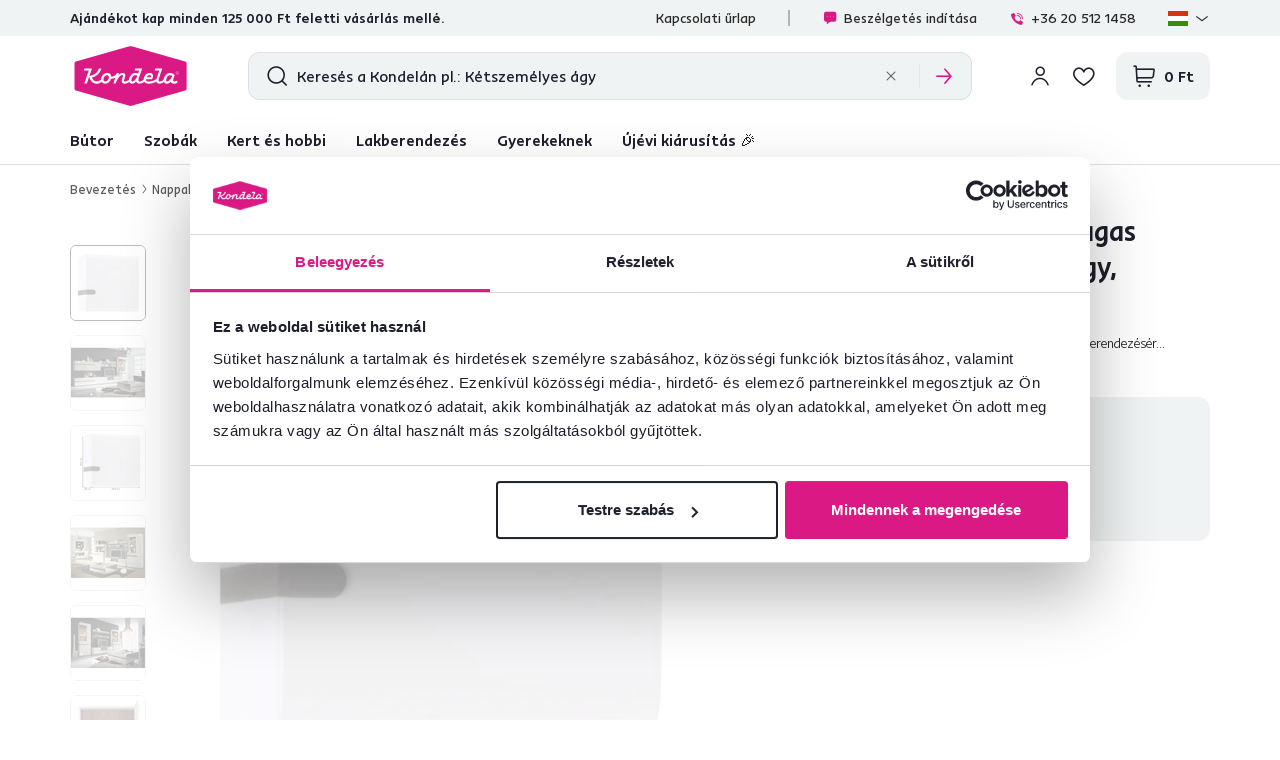

--- FILE ---
content_type: text/html; charset=UTF-8
request_url: https://www.kondela.hu/nappali-butor-komodok/fali-szekreny-feher-extra-magas-fenyu-hg-trufla-sonoma-tolgy-lynatet-65/
body_size: 39915
content:
<!DOCTYPE html>
<!--[if IE 8]><html class="no-js lt-ie9" lang="hu"><![endif]-->
<!--[if gt IE 8]><!-->
<html class="no-js" lang="hu"><!--<![endif]-->
<head>
    <meta charset="utf-8"/>
    <meta http-equiv="X-UA-Compatible" content="IE=edge">
    <meta name="viewport" content="width=device-width, initial-scale=1.0, interactive-widget=resizes-content">
    <meta name="theme-color" content="#F0F3F3">
    <meta name="format-detection" content="telephone=no">

    <link rel="dns-prefetch preconnect" href="https://www.google-analytics.com">
            <link rel="dns-prefetch preconnect" href="https://www.googletagmanager.com">
            <link rel="dns-prefetch preconnect" href="https://api.exponea.com">
            <link rel="dns-prefetch preconnect" href="https://cdn.kondela.sk">
        <link rel="preload" href="/buxus/assets/build/fonts/KondelaSans/KondelaSans-Light.woff2" as="font" type="font/woff2" crossorigin="anonymous">
            <link rel="preload" href="/buxus/assets/build/fonts/KondelaSans/KondelaSans-Medium.woff2" as="font" type="font/woff2" crossorigin="anonymous">
            <link rel="preload" href="/buxus/assets/build/fonts/KondelaSans/KondelaSans-Bold.woff2" as="font" type="font/woff2" crossorigin="anonymous">
            <link rel="preload" href="/buxus/assets/build/fonts/KondelaSans/KondelaSans-Regular.woff2" as="font" type="font/woff2" crossorigin="anonymous">
            <link rel="preload" href="/buxus/assets/build/fonts/orava-icons/orava-icons.woff?v=1768465490" as="font" type="font/woff" crossorigin="anonymous">
    
    <link rel="preload" href="https://cdn.kondela.sk/buxus/images/cache/gallery.item_425x425/media/llarik_images/57662000/57662547/lynatet-skrinka-65-up.png.webp" as="image" imagesrcset="https://cdn.kondela.sk/buxus/images/cache/gallery.item_425x425/media/llarik_images/57662000/57662547/lynatet-skrinka-65-up.png.webp 425w,https://cdn.kondela.sk/buxus/images/cache/gallery.item_638x638/media/llarik_images/57662000/57662547/lynatet-skrinka-65-up.png 638w,https://cdn.kondela.sk/buxus/images/cache/gallery.item_850x850/media/llarik_images/57662000/57662547/lynatet-skrinka-65-up.png 850w,https://cdn.kondela.sk/buxus/images/cache/gallery.item_1276x1276/media/llarik_images/57662000/57662547/lynatet-skrinka-65-up.png 1276w"  />
            <title>Fali szekrény, fehér extra magas fényű HG/trufla sonoma tölgy, LYNATET  65 | Kondela.hu</title>

    <link media="all" type="text/css" rel="stylesheet" href="https://www.kondela.hu/buxus/assets/build/css/style.css?v=9e1371b594551d6c00f700bed21732d0">

    <meta name="Generator" content="BUXUS">
    <meta name="author" content="">
    <meta name="designer" content="ui42 s.r.o">
    <meta name="description" content="Egy elegáns bútordarabot keres hálószobájába, amely tökéletesen illik bármilyen más bútorhoz? Az elegáns LYNATET TYP 65 fali szekrény a legjobb választás!">

    <link rel="favicon" type="image/x-icon" href="https://cdn.kondela.sk/buxus/images/cache/webp.identity/favicon-32x32.png.webp">
    <link rel="icon" type="image/x-icon" href="https://cdn.kondela.sk/buxus/images/cache/webp.identity/favicon-32x32.png.webp">
    <link rel="shortcut icon" type="image/x-icon" href="https://cdn.kondela.sk/buxus/images/cache/webp.identity/favicon-32x32.png.webp">



    <script type="text/javascript" src="//cdn-4.convertexperiments.com/v1/js/10016335-10016800.js?environment=production"></script>

    <meta name="robots" content="index, follow" />
<script type="application/ld+json">{"@context":"https:\/\/schema.org","@type":"BreadcrumbList","itemListElement":[{"@type":"ListItem","position":1,"item":{"@type":"Thing","name":"Nappali bútor","@id":"https:\/\/www.kondela.hu\/nappali-butor\/"}},{"@type":"ListItem","position":2,"item":{"@type":"Thing","name":"Komódok","@id":"https:\/\/www.kondela.hu\/nappali-butor-komodok\/"}}]}</script>
<script type="application/ld+json">{"@context":"https:\/\/schema.org","@type":"Product","productID":267138,"name":"Fali szekrény, fehér extra magas fényű HG\/trufla sonoma tölgy, LYNATET  65","image":["https:\/\/cdn.kondela.sk\/buxus\/images\/cache\/gallery.item_638x638\/media\/llarik_images\/57662000\/57662547\/lynatet-skrinka-65-up.png","https:\/\/cdn.kondela.sk\/buxus\/images\/cache\/gallery.item_638x638\/media\/llarik_images\/57662000\/57662547\/stolik-lynatet-typ70-interier-01.png","https:\/\/cdn.kondela.sk\/buxus\/images\/cache\/gallery.item_638x638\/media\/llarik_images\/57662000\/57662547\/lynatet-skrinka-typ-65-koty-up.png","https:\/\/cdn.kondela.sk\/buxus\/images\/cache\/gallery.item_638x638\/media\/llarik_images\/57662000\/57662547\/stolik-lynatet-typ70-interier.png","https:\/\/cdn.kondela.sk\/buxus\/images\/cache\/gallery.item_638x638\/media\/llarik_images\/57662000\/57662547\/stolik-lynatet-typ70-interier-02.png","https:\/\/cdn.kondela.sk\/buxus\/images\/cache\/gallery.item_638x638\/media\/llarik_images\/57662000\/57662547\/vysiaca-biela-lynatet-typ65-01.png"],"offers":{"@type":"Offer","url":"https:\/\/www.kondela.hu\/nappali-butor-komodok\/fali-szekreny-feher-extra-magas-fenyu-hg-trufla-sonoma-tolgy-lynatet-65\/","priceCurrency":"HUF","price":"46500.00","itemCondition":"https:\/\/schema.org\/NewCondition","availability":"https:\/\/schema.org\/OutOfStock","hasMerchantReturnPolicy":{"@type":"MerchantReturnPolicy","applicableCountry":"HU","merchantReturnDays":60,"returnFees":"https:\/\/schema.org\/ReturnFeesCustomerResponsibility","returnMethod":"https:\/\/schema.org\/ReturnByMail","returnPolicyCategory":"https:\/\/schema.org\/MerchantReturnFiniteReturnWindow"},"shippingDetails":{"@type":"OfferShippingDetails","shippingRate":{"@type":"MonetaryAmount","currency":"HUF","value":4500},"deliveryTime":{"@type":"ShippingDeliveryTime","handlingTime":{"@type":"QuantitativeValue","minValue":0,"maxValue":1,"unitCode":"DAY"},"transitTime":{"@type":"QuantitativeValue","minValue":0,"maxValue":7,"unitCode":"DAY"},"cutoffTime":"11:00:00"},"shippingDestination":{"@type":"DefinedRegion","addressCountry":"HU"}},"seller":{"@type":"Organization","name":"KONDELA s.r.o."}},"description":"Egy elegáns bútordarabot keres hálószobájába, amely tökéletesen illik bármilyen más bútorhoz? Az elegáns LYNATET TYP 65 fali szekrény a legjobb választás!","category":"Nappali bútor\/Komódok","brand":{"@type":"Brand","name":"TEMPO-KONDELA"},"sku":"0000022479","mpn":"0000022479","width":{"@type":"QuantitativeValue","value":"54.5","unitText":"cm"},"height":{"@type":"QuantitativeValue","value":"54.5","unitText":"cm"},"depth":{"@type":"QuantitativeValue","value":"28","unitText":"cm"},"size":"54.5x28x54.5 cm","color":"Barna, Fehér","keywords":"Fali szekrény, egyajtós, extra magas fényű, fehér, elegáns barna kiegészítők, sonoma tölgy sötét trufla, elemes bútor, lekerekített élek","review":[],"aggregateRating":{"@type":"AggregateRating","ratingValue":0,"ratingCount":0,"bestRating":5,"worstRating":1}}</script>
<script type="application/ld+json">{"@context":"https:\/\/schema.org","@type":"LocalBusiness","name":"KONDELA s.r.o.","url":"https:\/\/www.kondela.hu\/","logo":"https:\/\/www.kondela.hu\/logo_web.svg","sameAs":["https:\/\/www.facebook.com\/kondelask","https:\/\/sk.pinterest.com\/Kondela_Sk\/","https:\/\/www.youtube.com\/Kondela_sk\/","https:\/\/www.linkedin.com\/company\/kondela","https:\/\/www.instagram.com\/kondela_sk\/"],"image":"https:\/\/www.kondela.hu\/logo_web.svg","telephone":"+36 20 512 1458","email":"info@kondela.hu","description":"Bútorok online","priceRange":"€€ - €€€","address":{"@type":"PostalAddress","streetAddress":"Vojtassákova 893","addressLocality":"Tvrdosín","postalCode":"02744","addressCountry":"SK"},"contactPoint":{"@type":"ContactPoint","telephone":"+36 20 512 1458","contactType":"customer service"},"areaServed":{"@type":"Country","name":"Hungary"},"acceptedPaymentMethod":["CreditCard","DebitCard","PayPal","BankTransfer","Cash"],"hasMerchantReturnPolicy":{"@type":"MerchantReturnPolicy","applicableCountry":"HU","merchantReturnDays":60,"returnFees":"https:\/\/schema.org\/ReturnFeesCustomerResponsibility","returnMethod":"https:\/\/schema.org\/ReturnByMail","returnPolicyCategory":"https:\/\/schema.org\/MerchantReturnFiniteReturnWindow"},"numberOfEmployees":{"@type":"QuantitativeValue","minValue":250,"maxValue":499},"founder":[{"@type":"Person","name":"Miloš Kondela"},{"@type":"Person","name":"Aneta Kondelová"}],"foundingDate":"1991","foundingLocation":{"@type":"Place","name":"Nižná","address":{"@type":"PostalAddress","addressLocality":"Nižná","addressRegion":"Žilinský kraj","addressCountry":"Slovakia"}}}</script>

<link rel="canonical" href="https://www.kondela.hu/nappali-butor-komodok/fali-szekreny-feher-extra-magas-fenyu-hg-trufla-sonoma-tolgy-lynatet-65/"/>

<link rel="alternate" hreflang="sk" href="https://www.kondela.sk/obyvacka-komody/skrinka-biela-extra-vysoky-lesk-hg-dub-sonoma-tmavy-truflovy-lynatet-typ-65/" />
<link rel="alternate" hreflang="cs" href="https://www.kondela.cz/obyvaci-pokoj-komody/visici-skrinka-bila-extra-vysoky-lesk-hg-dub-sonoma-tmavy-truflovy-lynatet-typ-65/" />
<link rel="alternate" hreflang="hu" href="https://www.kondela.hu/nappali-butor-komodok/fali-szekreny-feher-extra-magas-fenyu-hg-trufla-sonoma-tolgy-lynatet-65/" />
<link rel="alternate" hreflang="ro" href="https://www.kondela.ro/mobila-living-comode/dulap-suspendabil-alb-extra-luciu-ridicat-hg-stejar-sonoma-inchis-la-culoare-truflu-lynatet-typ-65/" />
<link rel="alternate" hreflang="sl" href="https://www.kondela.si/dnevne-sobe-komode/omarica-bela-ekstra-visok-sijaj-hg-hrast-sonoma-lynatet-typ-65/" />
<link rel="alternate" hreflang="x-default" href="https://www.kondela.sk/obyvacka-komody/skrinka-biela-extra-vysoky-lesk-hg-dub-sonoma-tmavy-truflovy-lynatet-typ-65/" />

<meta property="og:title" content="">
<meta property="og:type" content="product">
<meta property="og:description" content="">
<meta property="og:url" content="https://www.kondela.hu/nappali-butor-komodok/fali-szekreny-feher-extra-magas-fenyu-hg-trufla-sonoma-tolgy-lynatet-65/">
<meta property="og:locale" content="hu">
<meta property="og:image" content="https://cdn.kondela.sk/buxus/images/media/llarik_images/57662000/57662547/lynatet-skrinka-65-up.png">


    <!--PAGE_ID: 267138 -->

    
    <script type="text/javascript">
    window.ga4ImplementationVersion = "basic";
    window.ga4ForgetCookie = false;
    var dataLayer = dataLayer || [];dataLayer.push({"page_id":267138,"page_type_id":34,"pageType":"eshop_product","currencyCode":"HUF","lang":"hu","categories":["Nappali b\u00fator","Kom\u00f3dok"],"main_category_id":null});
</script>
<script data-cookieconsent="ignore">(function(w,d,s,l,i){w[l]=w[l]||[];w[l].push({'gtm.start':
new Date().getTime(),event:'gtm.js'});var f=d.getElementsByTagName(s)[0],
j=d.createElement(s),dl=l!='dataLayer'?'&l='+l:'';j.async=true;j.src=
'//www.googletagmanager.com/gtm.js?id='+i+dl;f.parentNode.insertBefore(j,f);
})(window,document,'script','dataLayer','GTM-N2TSDCBJ');</script>

    

    <script>
        var visitedPagesModule = {
            localStorageTag: 'visited_pages',

            visitPage: function(pageId, pageTypeId, pageUrl, eventType) {
                var pageTypeIds = JSON.parse(window.sessionStorage.getItem(visitedPagesModule.localStorageTag));
                if (pageTypeIds === null) {
                    pageTypeIds = [];
                }

                if (eventType === 'load' &&
                    pageTypeIds[1] !== undefined &&
                    pageTypeIds[1].page_id === pageId) {
                    return;
                }

                if (pageTypeIds.length >= 2) {
                    pageTypeIds = pageTypeIds.slice((pageTypeIds.length - 1), pageTypeIds.length);
                }

                let wasFiltered = false;
                let urlQuery = new URLSearchParams(window.location.search);
                if (urlQuery.size > 0) {
                    wasFiltered = true;
                }
                pageTypeIds.push({page_id : pageId, page_type_id : pageTypeId, page_url: pageUrl, wasFiltered: wasFiltered});

                window.sessionStorage.setItem(visitedPagesModule.localStorageTag, JSON.stringify(pageTypeIds));
            },
        }

        /** also @see main.blade.php (registerVisit) */
        function registerVisit(eventType) {
            visitedPagesModule.visitPage(
                267138,
                34,
                'https://www.kondela.hu/nappali-butor-komodok/fali-szekreny-feher-extra-magas-fenyu-hg-trufla-sonoma-tolgy-lynatet-65/',
                eventType
            )
        }

        registerVisit('load');
    </script>
</head>
<body data-page-id="267138" data-page-tag=""
      data-page-type-tag="eshop_product"
      class="site-hu"
>
<noscript><iframe src="//www.googletagmanager.com/ns.html?id=GTM-N2TSDCBJ"
height="0" width="0" style="display:none;visibility:hidden"></iframe></noscript>
<script type="text/javascript">
    var dataLayer = dataLayer || [];dataLayer.push({"ecommerce":null});dataLayer.push({"event":"view_item","ecommerce":{"value":36614.17,"currency":"HUF","items":[{"item_name":"Fali szekr\u00e9ny, feh\u00e9r extra magas f\u00e9ny\u0171 HG\/trufla sonoma t\u00f6lgy, LYNATET  65","item_id":"0000022479","price":36614.17,"currency":"HUF","quantity":1,"item_brand":"TEMPO-KONDELA","item_category":"Nappali b\u00fator","item_category2":"Kom\u00f3dok","price_with_vat":46500}]}});
</script>
<header class="site-header" id="js-site-header">
    <nav class="top-navbar top-navbar--with-banner-list" id="js-top-navbar" aria-label="Felső menü" role="navigation">
        <div class="top-navbar__container container">
            <div class="top-navbar__inner">
                                    <div class="top-navbar__col top-navbar__col--header-banner-list">
                        <div class="header-banner-carousel js-header-banner-carousel swiper">
                            <div class="header-banner-list swiper-wrapper">
                                                                    <div class="header-banner-list__item swiper-slide js-header-banner-list-item">
                                        <div class="header-banner-list-item">
                                            <span class="header-banner-list-item__label"><p>Ajándékot kap minden 125 000 Ft feletti vásárlás mellé.</p></span>
                                        </div>
                                    </div>
                                                                                                    <div class="header-banner-list__item swiper-slide js-header-banner-list-item">
                                        <div class="header-banner-list-item">
                                            <a href="https://www.kondela.hu/recenzie/" class="header-banner-list-item__label">
                                                <div class="product-rating__stars-wrapper">
                                                    <div class="product-rating__stars-wrapper-inner">
                                                        <span class="product-rating__stars product-rating__stars--base"></span>
                                                        <span class="product-rating__stars product-rating__stars--actual"
                                                              style="width: 94.436033937781%"></span>
                                                    </div>
                                                </div>
                                                <div class="product-rating__rating">
                                                    4,7
                                                </div>
                                                <div class="product-rating__count">
                                                    24 044 <i>ellenőrzött termékértékelések</i>                                                </div>
                                            </a>
                                        </div>
                                    </div>
                                                            </div>
                        </div>
                    </div>
                                <div class="top-navbar__col top-navbar__col--top-navbar-menu">
                    <div class="top-navbar-menu">
            <div class="top-navbar-menu__col">
            <ul class="top-navbar-menu-item-list">
                                                        <li class="top-navbar-menu-item-list__item">
                        <a href="https://www.kondela.hu/kapcsolati-urlap/" class="top-navbar-menu-item-list-item">
                            Kapcsolati űrlap
                        </a>
                    </li>
                            </ul>
        </div>
        <div class="top-navbar-menu__col">
        <ul class="top-navbar-menu-item-list">
            <li style=""
                class="top-navbar-menu-item-list__item">
                <a href="#" class="top-navbar-menu-item-list-item hotline-navbar-menu-item-list-item js-hotline-navbar">
                    <i class="icon icon-message-dots-square"></i>
                    Beszélgetés indítása
                </a>
            </li>
                            <li class="top-navbar-menu-item-list__item">
                    <a href="tel: +36 20 512 1458" class="top-navbar-menu-item-list-item">
                        <i class="icon icon-phone-call"></i>
                        +36 20 512 1458
                    </a>
                </li>
                                    <li class="top-navbar-menu-item-list__item">
                <div
    class="language-picker dropdown js-language-picker">
    <button class="language-picker-dropdown-toggle js-language-picker-dropdown-toggle dropdown-toggle" type="button"
            data-toggle="dropdown"
            title="Nyelvváltoztatás" aria-haspopup="true" aria-expanded="false">
                <img src="/buxus/assets/images/flags/hu.svg"
             alt="hu" width="22" height="16" class="language-picker-dropdown-toggle__img">
        <div class="language-picker-dropdown-toggle__label">
            hu
            <span class="language-picker-dropdown-toggle__lang-name">
                (Maďarčina)
            </span>
        </div>
    </button>
    <ul class="language-picker-dropdown dropdown-menu">
                    <li class="language-picker-dropdown__item">
                <a class="language-picker-dropdown-item" href="#"
                   title="Nyelvváltoztatás erre: Szlovák" data-url-attr="href"
                   data-lang-code="sk"
                   data-empty-alternate-link-url="https://www.kondela.sk/"
                >
                                        <img src="data:image/svg+xml,%3Csvg%20xmlns%3D%22http%3A%2F%2Fwww.w3.org%2F2000%2Fsvg%22%20viewBox%3D%220%200%2022%2016%22%3E%3C%2Fsvg%3E"
                         data-src="/buxus/assets/images/flags/sk.svg"
                         width="22" height="16"
                         alt="Szlovák" class="language-picker-dropdown-item__img lazy">
                    <span class="language-picker-dropdown-item__label">Szlovák</span>
                </a>
            </li>
                    <li class="language-picker-dropdown__item">
                <a class="language-picker-dropdown-item" href="#"
                   title="Nyelvváltoztatás erre: Cseh" data-url-attr="href"
                   data-lang-code="cs"
                   data-empty-alternate-link-url="https://www.kondela.cz/"
                >
                                        <img src="data:image/svg+xml,%3Csvg%20xmlns%3D%22http%3A%2F%2Fwww.w3.org%2F2000%2Fsvg%22%20viewBox%3D%220%200%2022%2016%22%3E%3C%2Fsvg%3E"
                         data-src="/buxus/assets/images/flags/cs.svg"
                         width="22" height="16"
                         alt="Cseh" class="language-picker-dropdown-item__img lazy">
                    <span class="language-picker-dropdown-item__label">Cseh</span>
                </a>
            </li>
                    <li class="language-picker-dropdown__item">
                <a class="language-picker-dropdown-item" href="#"
                   title="Nyelvváltoztatás erre: Magyar" data-url-attr="href"
                   data-lang-code="hu"
                   data-empty-alternate-link-url="https://www.kondela.hu/"
                >
                                        <img src="data:image/svg+xml,%3Csvg%20xmlns%3D%22http%3A%2F%2Fwww.w3.org%2F2000%2Fsvg%22%20viewBox%3D%220%200%2022%2016%22%3E%3C%2Fsvg%3E"
                         data-src="/buxus/assets/images/flags/hu.svg"
                         width="22" height="16"
                         alt="Magyar" class="language-picker-dropdown-item__img lazy">
                    <span class="language-picker-dropdown-item__label">Magyar</span>
                </a>
            </li>
                    <li class="language-picker-dropdown__item">
                <a class="language-picker-dropdown-item" href="#"
                   title="Nyelvváltoztatás erre: Román" data-url-attr="href"
                   data-lang-code="ro"
                   data-empty-alternate-link-url="https://www.kondela.ro/"
                >
                                        <img src="data:image/svg+xml,%3Csvg%20xmlns%3D%22http%3A%2F%2Fwww.w3.org%2F2000%2Fsvg%22%20viewBox%3D%220%200%2022%2016%22%3E%3C%2Fsvg%3E"
                         data-src="/buxus/assets/images/flags/ro.svg"
                         width="22" height="16"
                         alt="Román" class="language-picker-dropdown-item__img lazy">
                    <span class="language-picker-dropdown-item__label">Román</span>
                </a>
            </li>
                    <li class="language-picker-dropdown__item">
                <a class="language-picker-dropdown-item" href="#"
                   title="Nyelvváltoztatás erre: Szlovén" data-url-attr="href"
                   data-lang-code="sl"
                   data-empty-alternate-link-url="https://www.kondela.si/"
                >
                                        <img src="data:image/svg+xml,%3Csvg%20xmlns%3D%22http%3A%2F%2Fwww.w3.org%2F2000%2Fsvg%22%20viewBox%3D%220%200%2022%2016%22%3E%3C%2Fsvg%3E"
                         data-src="/buxus/assets/images/flags/si.svg"
                         width="22" height="16"
                         alt="Szlovén" class="language-picker-dropdown-item__img lazy">
                    <span class="language-picker-dropdown-item__label">Szlovén</span>
                </a>
            </li>
            </ul>
</div>
            </li>
        </ul>
    </div>
</div>

                </div>
            </div>
        </div>
    </nav>
    <nav class="main-navbar" id="js-main-navbar" aria-label="Főmenü" role="navigation">
        <div class="main-navbar__container container">
            <div class="main-navbar__inner">
                <div class="main-navbar__col main-navbar__col--logo-wrapper">
                    <div class="site-logo site-logo--header">
    <a href="https://www.kondela.hu/"
       title="Vissza a főoldalra" class="site-logo__inner js-site-logo">
                    <h1 class="site-logo__desc sr-only"></h1>
                            <picture>
                <source media="(min-width: 992px)"
                        srcset="https://cdn.kondela.sk/buxus/images/image_664b911fba8177.svg"
                >
                <img class="site-logo__img"
                     src="https://cdn.kondela.sk/buxus/images/image_464bf0ef860008.svg"
                     alt=""/>
            </picture>
            </a>
</div>
                </div>
                <div class="main-navbar__col main-navbar__col--search-wrapper" id="js-search-navbar">
                                            <div id="js-header-search-form" class="site-header-search-form collapse">
                            <form role="search" method="get" action="https://www.kondela.hu/keresesi-eredmenyek/"
      class="search-form js-search-form form">
    <input type="search"
           id="header-search"
           name="term"
           data-suggest-url="https://www.kondela.hu/api/suggest"
           data-suggest-i18n="{&quot;no_results&quot;:&quot;Nincs tal\u00e1lat&quot;,&quot;show_all_results&quot;:&quot;\u00d6sszes tal\u00e1lat megjelen\u00edt\u00e9se&quot;,&quot;original_price&quot;:&quot;Eredeti \u00e1r&quot;,&quot;total_price&quot;:&quot;Teljes \u00e1r&quot;,&quot;free&quot;:&quot;Ingyenes&quot;,&quot;history&quot;:&quot;Legut\u00f3bb keresett kifejez\u00e9sek&quot;}"
           placeholder="Keresés a Kondelán pl.: Kétszemélyes ágy"
           autocomplete="off" class="search-form__field js-search-form-field"
           value="" name="vyhladavanie" title="Adja meg a keresett kifejezést"/>
    <button type="submit" class="search-form__submit" title="Keresés">
        <i class="icon icon-search"></i>
    </button>
    <div class="search-form__btn-list-wrapper">
        <ul class="search-form-btn-list">
            <li class="search-form-btn-list__item">
                <button type="reset" class="search-form-btn-list__btn search-form-btn-list__btn--reset js-search-form-reset-btn">
                    <i class="icon icon-close"></i>
                </button>
            </li>
            <li class="search-form-btn-list__item">
                <button type="submit" class="search-form-btn-list__btn search-form-btn-list__btn--submit">
                    <i class="icon icon-arrow-right"></i>
                </button>
            </li>
        </ul>
    </div>
</form>
                        </div>
                                    </div>
                <div class="main-navbar__col main-navbar__col--utils-wrapper">
                    <ul class="site-utils">
                                                    <li class="site-utils__item site-utils__item--search">
                                <button
                                    class="site-util site-util--search"
                                    data-toggle="collapse" data-target="#js-header-search-form"
                                    aria-controls="js-header-search-form"
                                    title="Keresés"
                                    aria-label="Keresés">
                                </button>
                            </li>
                                                                            <li class="site-utils__item site-utils__item--authentication dropdown">
                                <div class="js-login-link-private-section" id="login-link-wrapper">
    <button type="button"
                class="site-util site-util--authentication js-customer-zone-user-menu-dropdown-toggle dropdown-toggle"
                data-toggle="dropdown"
                title="Bejelentkezés">
        </button>
        <div
            class="customer-zone-user-menu-dropdown customer-zone-user-menu-dropdown--login-form js-customer-zone-user-menu-dropdown dropdown-menu">
            <div class="customer-zone-user-menu-dropdown__inner">
                <button type="button"
                        class="customer-zone-user-menu-dropdown__close-btn js-customer-zone-user-menu-dropdown-close-btn">Bezárás</button>
                <div class="customer-zone-mini-login" id="js-customer-zone-mini-login">
                    <div class="customer-zone-mini-login__header">
                        <h2 class="customer-zone-mini-login__title">
                            Bejelentkezés                        </h2>
                    </div>
                    <div class="customer-zone-mini-login__body">
                        <div class="customer-zone-mini-login__form-wrapper">
                            <form class="authentication-page-form authentication-page-form--login form js-browser-form-validation" novalidate
      id="orava_login_form_form"
      action="https://www.kondela.hu/bejelentkezes/"
      method="post"
      enctype="application/x-www-form-urlencoded">
        <div class="form__body form__body--with-bg">
                    <div class="authentication-page__external-login-wrapper">
                <ul class="social-network-authentication-options">
    <li class="social-network-authentication-options__item">
        <a href="https://www.kondela.hu/prihlasenie-cez-facebook/"
           class="social-network-authentication-button social-network-authentication-button--facebook">
            Facebook        </a>
    </li>
    <li class="social-network-authentication-options__item">
        <a href="https://www.kondela.hu/prihlasenie-cez-google/"
           class="social-network-authentication-button social-network-authentication-button--google">
            Google        </a>
    </li>
</ul>
            </div>
            <div class="form-divider">vagy</div>
                <fieldset class="form-fieldset">
                            <div class="form-fieldset__item col-xs-12">
                    <label
    class="form-field js-form-field"
    >
                        <input name="user_login" value=""
                            id="user_login"                                                       class="form-field__input js-form-field-input"
                           placeholder=""
                           type="email"
                           autocomplete=""
                           
                           required
                           
                                                                              
                        
                        
                    >
                                                <span class="form-field__label">Email:*</span>
        <span class="form-field__icon-wrapper"></span>
            <span
            class="invalid-feedback js-invalid-feedback"></span>
        </label>

                </div>
                                        <div class="form-fieldset__item col-xs-12">
                    <label
    class="form-field form-field--password js-form-field"
    >
    <input name="user_password" value=""
            id="user_password"                       class="form-field__input js-form-field-input"
           placeholder=""
           type="password"
           required
           
           
                   
        
    >
    <span class="form-field__label">Jelszó:*</span>
    <span class="form-field__icon-wrapper"><button type="button" class="form-field__show-password-btn js-form-field-show-password-btn" title="Jelszó megjelenítése">Jelszó megjelenítése</button></span>
            <span class="invalid-feedback js-invalid-feedback"></span>
    </label>

                    <a href="https://www.kondela.hu/elfelejtett-jelszo/"
                       class="form-link">
                        Elfelejtette a jelszavát?                    </a>
                </div>
                    </fieldset>
    </div>
    <div class="form__footer">
        <div class="form__cta-wrapper">
            <button onclick="history.back()" type="button" class="back-btn cta cta--tertiary cta--with-arrow-left cta--large cta--secondary">Vissza</button>
            <button
    class="form-cta"
     id="orava_login_form"         name="orava_login_form"
    value="Bejelentkezés"
    type="submit"
    
    >
        <span>Bejelentkezés</span>
</button>

        </div>
        <input type="hidden" name="redirect" value="2"
       class=""
        id="redirect"        >

        
        
        <input type="hidden" name="_token" value="fB0KQ0yNs8H3qQ9fkuuzYwjAOapYKCMZeJG46CvM" autocomplete="off">
    </div>
</form>

                        </div>
                        <div class="customer-zone-mini-login__cta-wrapper">
                            <a href="https://www.kondela.hu/regisztracio/"
                               class="cta cta--full-width cta--tertiary cta--large cta--secondary">Regisztráció</a>
                        </div>
                    </div>
                </div>
            </div>
        </div>
        
</div>


                            </li>
                                                                            <li class="site-utils__item site-utils__item--wishlist">
                                
                                <div class="js-wishlist-private-section" id="wishlist-link">
                                    <a href="https://www.kondela.hu/kivansaglista/"
   class="site-util site-util--wishlist js-wishlist-toggle"
   title="Kívánságlista">
    </a>

                                </div>

                                
                            </li>
                                                                            <li class="site-utils__item site-utils__item--minicart dropdown js-minicart-private-section" id="minicart-wrapper">
    <a href="https://www.kondela.hu/kosar/"
   class="site-util site-util--minicart js-minicart-dropdown-toggle dropdown-toggle "
   data-toggle="dropdown"
   title="Kosár">
    <span class="site-util__label js-minicart-price">
            </span>
    </a>

<div class="minicart dropdown-menu" id="js-minicart">
    <button class="minicart__close-btn js-minicart-close-btn"
            type="button">Bezárás    </button>
    <div class="minicart__inner">
        <div class="minicart__body js-minicart-body">
                            <div class="minicart__alert">
                    <strong>Az Ön kosara üres</strong>
                    <a href="https://www.kondela.hu/katalogus/"
                       class="cta cta cta--tertiary cta--with-arrow-left cta--large cta--secondary cta--full-width">Termékkatalógus</a>
                </div>
                    </div>
            </div>
</div>

</li>


                                                <li class="site-utils__item site-utils__item--sidebar-navbar-toggle">
                            <button type="button"
                                    class="site-util site-util--sidebar-navbar-toggle sidebar-navbar-toggle js-sidebar-navbar-toggle navbar-toggle"
                                    aria-controls="js-sidebar-navbar" aria-expanded="false"
                                    aria-label="Menü"
                                    title="Menü">
                                <span class="sidebar-navbar-toggle__bars-wrapper">
                                    <span class="sidebar-navbar-toggle__bar sidebar-navbar-toggle__bar--top"></span>
                                    <span class="sidebar-navbar-toggle__bar sidebar-navbar-toggle__bar--middle"></span>
                                    <span class="sidebar-navbar-toggle__bar sidebar-navbar-toggle__bar--bottom"></span>
                                </span>
                                <span class="site-util__label">Menü</span>
                            </button>
                        </li>
                    </ul>
                </div>
            </div>
        </div>
    </nav>
    <nav class="sidebar-navbar" id="js-sidebar-navbar">
    <div class="sidebar-navbar__inner">
        <div class="sidebar-navbar__container container">
            <div class="sidebar-navbar__container-inner">
                <div class="sidebar-navbar__header">
                                            <div class="js-login-link-mobile-private-section" id="login-link-wrapper-mobile">
    <ul class="sidebar-navbar-cta-list">
            <li class="sidebar-navbar-cta-list__item">
                <a href="https://www.kondela.hu/bejelentkezes/"
                   class="sidebar-navbar-cta cta cta--tertiary">
                    <i class="icon icon-account"></i>
                    Bejelentkezés                </a>
            </li>
            <li class="sidebar-navbar-cta-list__item">
                <a href="https://www.kondela.hu/regisztracio/"
                   class="sidebar-navbar-cta cta cta--tertiary">
                    Regisztráció                </a>
            </li>
        </ul>
        
</div>


                                    </div>
                <div class="sidebar-navbar__body">
                    <ul class="main-navbar-menu" id="js-main-navbar-menu">
                        <li class="main-navbar-menu__item main-navbar-menu__item--dropdown js-main-navbar-menu-item"
    data-menu-item-id="24">
    <a href="https://www.kondela.hu/katalogus/" class="main-navbar-menu-item js-main-navbar-menu-item-link">
                    <i class="icon icon-ikona-nabytok"></i>
                Bútor
    </a>
            <nav class="dropdown-navbar js-dropdown-navbar">
            <div class="dropdown-navbar__inner">
                <div class="dropdown-navbar__header">
                    <div class="dropdown-navbar__back-btn-and-title-wrapper">
                        <button type="button" class="dropdown-navbar__back-btn js-dropdown-navbar-back-btn"
                                title="Vissza a főmenübe">
                            Bútor
                        </button>
                    </div>
                </div>
                <div class="dropdown-navbar__body">
                    <ul class="dropdown-navbar-sublinks">
                                                    <li class="dropdown-navbar-sublinks__item dropdown-navbar-sublinks__item--all-products">
                                <div class="dropdown-navbar-sublink">
                                    <a href="https://www.kondela.hu/katalogus/" class="dropdown-navbar-sublink-toggle">
                                        <span class="dropdown-navbar-sublink-toggle__label">
                                            Összes termék                                        </span>
                                    </a>
                                </div>
                            </li>
                                                                            <li class="dropdown-navbar-sublinks__item">
                                <div class="dropdown-navbar-sublink js-dropdown-navbar-sublink">
    <a href="https://www.kondela.hu/nappali-butor-ulogarnitura/"
       class="dropdown-navbar-sublink-toggle js-dropdown-navbar-sublink-toggle">
                    <span class="dropdown-navbar-sublink-toggle__img-wrapper">
                <img src="data:image/svg+xml,%3Csvg%20xmlns%3D%22http%3A%2F%2Fwww.w3.org%2F2000%2Fsvg%22%20viewBox%3D%220%200%2048%2048%22%3E%3C%2Fsvg%3E" alt="Ülőgarnitúrak" width="48" height="48"
                     data-src="https://cdn.kondela.sk/buxus/images/cache/layouts.menu_sublink/image_256948ff8dbc962.png.webp"
                     data-srcset="
                            https://cdn.kondela.sk/buxus/images/cache/layouts.menu_sublink/image_256948ff8dbc962.png.webp 1x,
                            https://cdn.kondela.sk/buxus/images/cache/layouts.menu_sublink@2x/image_256948ff8dbc962.png.webp 1.5x,
                            https://cdn.kondela.sk/buxus/images/cache/layouts.menu_sublink@3x/image_256948ff8dbc962.png.webp 2.5x"
                     class="dropdown-navbar-sublink-toggle__img lazy">
            </span>
                <span class="dropdown-navbar-sublink-toggle__label">
            Ülőgarnitúrak
        </span>
    </a>
    <div class="dropdown-navbar-sublink__content-wrapper">
        <div class="dropdown-navbar-sublink-content">
            <div class="dropdown-navbar-cols">
                                                            <div class="dropdown-navbar-cols__col dropdown-navbar-cols__col--menu-wrapper ">
    <div class="dropdown-navbar-col">
        <div class="dropdown-navbar-col__header">
                            <h3 class="dropdown-navbar-col__title">
                    Ülőgarnitúrák és kanapék
                </h3>
                    </div>
        <div class="dropdown-navbar-col__body">
            <ul class="dropdown-navbar-menu js-dropdown-navbar-menu">
                                    <li class="dropdown-navbar-menu__item" data-menu-item-id="1370">
                        <a href="https://www.kondela.hu/nappali-butor-ulogarnitura-sarokkanapek/" class="dropdown-navbar-menu-item">
                                                        <span class="dropdown-navbar-menu-item__label">
                                Sarokkanapék
                            </span>
                        </a>
                    </li>
                                    <li class="dropdown-navbar-menu__item" data-menu-item-id="10561">
                        <a href="https://www.kondela.hu/nappali-butor-ulogarnitura-u-alaku-kanapek/" class="dropdown-navbar-menu-item">
                                                        <span class="dropdown-navbar-menu-item__label">
                                U alakú kanapék
                            </span>
                        </a>
                    </li>
                                    <li class="dropdown-navbar-menu__item" data-menu-item-id="7737">
                        <a href="https://www.kondela.hu/nappali-butor-kanapek/" class="dropdown-navbar-menu-item">
                                                        <span class="dropdown-navbar-menu-item__label">
                                Kanapék
                            </span>
                        </a>
                    </li>
                                    <li class="dropdown-navbar-menu__item" data-menu-item-id="16123">
                        <a href="https://www.kondela.hu/nappali-butor-ulogarnitura-3-2-1-ulogarnitura/" class="dropdown-navbar-menu-item">
                                                        <span class="dropdown-navbar-menu-item__label">
                                3-2-1 ülőgarnitúra
                            </span>
                        </a>
                    </li>
                                    <li class="dropdown-navbar-menu__item" data-menu-item-id="9099">
                        <a href="https://www.kondela.hu/nappali-butor-ulogarnitura-elemes-ulogarnitura/" class="dropdown-navbar-menu-item">
                                                        <span class="dropdown-navbar-menu-item__label">
                                Elemes ülőgarnitúra
                            </span>
                        </a>
                    </li>
                            </ul>
        </div>
    </div>
</div>

                                                                </div>
        </div>
    </div>
</div>

                            </li>
                                                    <li class="dropdown-navbar-sublinks__item">
                                <div class="dropdown-navbar-sublink js-dropdown-navbar-sublink">
    <a href="https://www.kondela.hu/nappali-butor-fotelek/"
       class="dropdown-navbar-sublink-toggle js-dropdown-navbar-sublink-toggle">
                    <span class="dropdown-navbar-sublink-toggle__img-wrapper">
                <img src="data:image/svg+xml,%3Csvg%20xmlns%3D%22http%3A%2F%2Fwww.w3.org%2F2000%2Fsvg%22%20viewBox%3D%220%200%2048%2048%22%3E%3C%2Fsvg%3E" alt="Fotelek" width="48" height="48"
                     data-src="https://cdn.kondela.sk/buxus/images/cache/layouts.menu_sublink/image_256948ffbaf3878.png.webp"
                     data-srcset="
                            https://cdn.kondela.sk/buxus/images/cache/layouts.menu_sublink/image_256948ffbaf3878.png.webp 1x,
                            https://cdn.kondela.sk/buxus/images/cache/layouts.menu_sublink@2x/image_256948ffbaf3878.png.webp 1.5x,
                            https://cdn.kondela.sk/buxus/images/cache/layouts.menu_sublink@3x/image_256948ffbaf3878.png.webp 2.5x"
                     class="dropdown-navbar-sublink-toggle__img lazy">
            </span>
                <span class="dropdown-navbar-sublink-toggle__label">
            Fotelek
        </span>
    </a>
    <div class="dropdown-navbar-sublink__content-wrapper">
        <div class="dropdown-navbar-sublink-content">
            <div class="dropdown-navbar-cols">
                                                            <div class="dropdown-navbar-cols__col dropdown-navbar-cols__col--menu-wrapper ">
    <div class="dropdown-navbar-col">
        <div class="dropdown-navbar-col__header">
                            <h3 class="dropdown-navbar-col__title">
                    Fotelek
                </h3>
                    </div>
        <div class="dropdown-navbar-col__body">
            <ul class="dropdown-navbar-menu js-dropdown-navbar-menu">
                                    <li class="dropdown-navbar-menu__item" data-menu-item-id="1409">
                        <a href="https://www.kondela.hu/nappali-butor-fotelek-fuggofotelek/" class="dropdown-navbar-menu-item">
                                                        <span class="dropdown-navbar-menu-item__label">
                                Függőfotelek
                            </span>
                        </a>
                    </li>
                                    <li class="dropdown-navbar-menu__item" data-menu-item-id="7685">
                        <a href="https://www.kondela.hu/nappali-butor-fotelek-masszazsfotelek/" class="dropdown-navbar-menu-item">
                                                        <span class="dropdown-navbar-menu-item__label">
                                Masszázsfotelek
                            </span>
                        </a>
                    </li>
                                    <li class="dropdown-navbar-menu__item" data-menu-item-id="9036">
                        <a href="https://www.kondela.hu/nappali-butor-fotelek-tv-fotel/" class="dropdown-navbar-menu-item">
                                                        <span class="dropdown-navbar-menu-item__label">
                                TV fotel
                            </span>
                        </a>
                    </li>
                                    <li class="dropdown-navbar-menu__item" data-menu-item-id="8235">
                        <a href="https://www.kondela.hu/nappali-butor-fotelek-allithato-fotelek/" class="dropdown-navbar-menu-item">
                                                        <span class="dropdown-navbar-menu-item__label">
                                Állítható fotelek
                            </span>
                        </a>
                    </li>
                                    <li class="dropdown-navbar-menu__item" data-menu-item-id="9137">
                        <a href="https://www.kondela.hu/nappali-butor-fotelek-fotelagyak/" class="dropdown-navbar-menu-item">
                                                        <span class="dropdown-navbar-menu-item__label">
                                Fotelágyak
                            </span>
                        </a>
                    </li>
                                    <li class="dropdown-navbar-menu__item" data-menu-item-id="7712">
                        <a href="https://www.kondela.hu/nappali-butor-fotelek-relax-fotelek/" class="dropdown-navbar-menu-item">
                                                        <span class="dropdown-navbar-menu-item__label">
                                Relax fotelek
                            </span>
                        </a>
                    </li>
                                    <li class="dropdown-navbar-menu__item" data-menu-item-id="14309">
                        <a href="https://www.kondela.hu/nappali-butor-fotelek-hintaszek/" class="dropdown-navbar-menu-item">
                                                        <span class="dropdown-navbar-menu-item__label">
                                Hintaszék
                            </span>
                        </a>
                    </li>
                            </ul>
        </div>
    </div>
</div>

                                            <div class="dropdown-navbar-cols__col dropdown-navbar-cols__col--menu-wrapper ">
    <div class="dropdown-navbar-col">
        <div class="dropdown-navbar-col__header">
                    </div>
        <div class="dropdown-navbar-col__body">
            <ul class="dropdown-navbar-menu js-dropdown-navbar-menu">
                                    <li class="dropdown-navbar-menu__item" data-menu-item-id="8104">
                        <a href="https://www.kondela.hu/nappali-butor-puffok/" class="dropdown-navbar-menu-item">
                                                        <span class="dropdown-navbar-menu-item__label">
                                Puffok
                            </span>
                        </a>
                    </li>
                                    <li class="dropdown-navbar-menu__item" data-menu-item-id="14725">
                        <a href="https://www.kondela.hu/nappali-butor-babzsakok/" class="dropdown-navbar-menu-item">
                                                        <span class="dropdown-navbar-menu-item__label">
                                Babzsákok
                            </span>
                        </a>
                    </li>
                            </ul>
        </div>
    </div>
</div>

                                                                </div>
        </div>
    </div>
</div>

                            </li>
                                                    <li class="dropdown-navbar-sublinks__item">
                                <div class="dropdown-navbar-sublink js-dropdown-navbar-sublink">
    <a href="https://www.kondela.hu/nappali-butor-polcok/"
       class="dropdown-navbar-sublink-toggle js-dropdown-navbar-sublink-toggle">
                    <span class="dropdown-navbar-sublink-toggle__img-wrapper">
                <img src="data:image/svg+xml,%3Csvg%20xmlns%3D%22http%3A%2F%2Fwww.w3.org%2F2000%2Fsvg%22%20viewBox%3D%220%200%2048%2048%22%3E%3C%2Fsvg%3E" alt="Polcok" width="48" height="48"
                     data-src="https://cdn.kondela.sk/buxus/images/cache/layouts.menu_sublink/image_256948ffe8126ab.png.webp"
                     data-srcset="
                            https://cdn.kondela.sk/buxus/images/cache/layouts.menu_sublink/image_256948ffe8126ab.png.webp 1x,
                            https://cdn.kondela.sk/buxus/images/cache/layouts.menu_sublink@2x/image_256948ffe8126ab.png.webp 1.5x,
                            https://cdn.kondela.sk/buxus/images/cache/layouts.menu_sublink@3x/image_256948ffe8126ab.png.webp 2.5x"
                     class="dropdown-navbar-sublink-toggle__img lazy">
            </span>
                <span class="dropdown-navbar-sublink-toggle__label">
            Polcok
        </span>
    </a>
    <div class="dropdown-navbar-sublink__content-wrapper">
        <div class="dropdown-navbar-sublink-content">
            <div class="dropdown-navbar-cols">
                                                            <div class="dropdown-navbar-cols__col dropdown-navbar-cols__col--menu-wrapper ">
    <div class="dropdown-navbar-col">
        <div class="dropdown-navbar-col__header">
                            <h3 class="dropdown-navbar-col__title">
                    Polcok
                </h3>
                    </div>
        <div class="dropdown-navbar-col__body">
            <ul class="dropdown-navbar-menu js-dropdown-navbar-menu">
                                    <li class="dropdown-navbar-menu__item" data-menu-item-id="1387">
                        <a href="https://www.kondela.hu/nappali-butor-polcok/" class="dropdown-navbar-menu-item">
                                                        <span class="dropdown-navbar-menu-item__label">
                                Polcok nappaliba
                            </span>
                        </a>
                    </li>
                                    <li class="dropdown-navbar-menu__item" data-menu-item-id="15837">
                        <a href="https://www.kondela.hu/furdoszoba-furdoszoba-kiegeszitok-polcok/" class="dropdown-navbar-menu-item">
                                                        <span class="dropdown-navbar-menu-item__label">
                                Fürdőszobai polcok
                            </span>
                        </a>
                    </li>
                                    <li class="dropdown-navbar-menu__item" data-menu-item-id="6144">
                        <a href="https://www.kondela.hu/nappali-butor-konyvespolcok/" class="dropdown-navbar-menu-item">
                                                        <span class="dropdown-navbar-menu-item__label">
                                Könyvespolcok
                            </span>
                        </a>
                    </li>
                                    <li class="dropdown-navbar-menu__item" data-menu-item-id="9292">
                        <a href="https://www.kondela.hu/konyhabutorok-es-etkezok-talaloszekrenyek-es-komodok-talaloszekreny/" class="dropdown-navbar-menu-item">
                                                        <span class="dropdown-navbar-menu-item__label">
                                Tálalószekrény
                            </span>
                        </a>
                    </li>
                                    <li class="dropdown-navbar-menu__item" data-menu-item-id="9326">
                        <a href="https://www.kondela.hu/lakas-dekoracio-lakaskiegeszitok-allvanyok/" class="dropdown-navbar-menu-item">
                                                        <span class="dropdown-navbar-menu-item__label">
                                Állványok
                            </span>
                        </a>
                    </li>
                            </ul>
        </div>
    </div>
</div>

                                                                </div>
        </div>
    </div>
</div>

                            </li>
                                                    <li class="dropdown-navbar-sublinks__item">
                                <div class="dropdown-navbar-sublink js-dropdown-navbar-sublink">
    <a href="https://www.kondela.hu/asztalok/"
       class="dropdown-navbar-sublink-toggle js-dropdown-navbar-sublink-toggle">
                    <span class="dropdown-navbar-sublink-toggle__img-wrapper">
                <img src="data:image/svg+xml,%3Csvg%20xmlns%3D%22http%3A%2F%2Fwww.w3.org%2F2000%2Fsvg%22%20viewBox%3D%220%200%2048%2048%22%3E%3C%2Fsvg%3E" alt="Asztalok" width="48" height="48"
                     data-src="https://cdn.kondela.sk/buxus/images/cache/layouts.menu_sublink/image_256949000751efe.png.webp"
                     data-srcset="
                            https://cdn.kondela.sk/buxus/images/cache/layouts.menu_sublink/image_256949000751efe.png.webp 1x,
                            https://cdn.kondela.sk/buxus/images/cache/layouts.menu_sublink@2x/image_256949000751efe.png.webp 1.5x,
                            https://cdn.kondela.sk/buxus/images/cache/layouts.menu_sublink@3x/image_256949000751efe.png.webp 2.5x"
                     class="dropdown-navbar-sublink-toggle__img lazy">
            </span>
                <span class="dropdown-navbar-sublink-toggle__label">
            Asztalok
        </span>
    </a>
    <div class="dropdown-navbar-sublink__content-wrapper">
        <div class="dropdown-navbar-sublink-content">
            <div class="dropdown-navbar-cols">
                                                            <div class="dropdown-navbar-cols__col dropdown-navbar-cols__col--menu-wrapper ">
    <div class="dropdown-navbar-col">
        <div class="dropdown-navbar-col__header">
                            <h3 class="dropdown-navbar-col__title">
                    Asztalok
                </h3>
                    </div>
        <div class="dropdown-navbar-col__body">
            <ul class="dropdown-navbar-menu js-dropdown-navbar-menu">
                                    <li class="dropdown-navbar-menu__item" data-menu-item-id="7922">
                        <a href="https://www.kondela.hu/nappali-butor-kisasztalok-dohanyzoasztalok/" class="dropdown-navbar-menu-item">
                                                        <span class="dropdown-navbar-menu-item__label">
                                Dohányzóasztalok
                            </span>
                        </a>
                    </li>
                                    <li class="dropdown-navbar-menu__item" data-menu-item-id="8429">
                        <a href="https://www.kondela.hu/nappali-butor-kisasztalok-talaloasztal/" class="dropdown-navbar-menu-item">
                                                        <span class="dropdown-navbar-menu-item__label">
                                Tálalóasztal
                            </span>
                        </a>
                    </li>
                                    <li class="dropdown-navbar-menu__item" data-menu-item-id="13378">
                        <a href="https://www.kondela.hu/nappali-butor-kisasztalok-konzolasztal/" class="dropdown-navbar-menu-item">
                                                        <span class="dropdown-navbar-menu-item__label">
                                Konzolasztal
                            </span>
                        </a>
                    </li>
                                    <li class="dropdown-navbar-menu__item" data-menu-item-id="9351">
                        <a href="https://www.kondela.hu/nappali-butor-kisasztalok-tv-allvany/" class="dropdown-navbar-menu-item">
                                                        <span class="dropdown-navbar-menu-item__label">
                                TV állvány
                            </span>
                        </a>
                    </li>
                                    <li class="dropdown-navbar-menu__item" data-menu-item-id="9083">
                        <a href="https://www.kondela.hu/konyhabutorok-es-etkezok-etkezoasztalok/" class="dropdown-navbar-menu-item">
                                                        <span class="dropdown-navbar-menu-item__label">
                                Étkezőasztalok
                            </span>
                        </a>
                    </li>
                                    <li class="dropdown-navbar-menu__item" data-menu-item-id="8354">
                        <a href="https://www.kondela.hu/konyhabutorok-es-etkezok-zsurkocsi/" class="dropdown-navbar-menu-item">
                                                        <span class="dropdown-navbar-menu-item__label">
                                Zsúrkocsi
                            </span>
                        </a>
                    </li>
                                    <li class="dropdown-navbar-menu__item" data-menu-item-id="13393">
                        <a href="https://www.kondela.hu/haloszoba-butorok-fesulkodo-asztal/" class="dropdown-navbar-menu-item">
                                                        <span class="dropdown-navbar-menu-item__label">
                                Fésülködő asztal
                            </span>
                        </a>
                    </li>
                            </ul>
        </div>
    </div>
</div>

                                            <div class="dropdown-navbar-cols__col dropdown-navbar-cols__col--menu-wrapper ">
    <div class="dropdown-navbar-col">
        <div class="dropdown-navbar-col__header">
                    </div>
        <div class="dropdown-navbar-col__body">
            <ul class="dropdown-navbar-menu js-dropdown-navbar-menu">
                                    <li class="dropdown-navbar-menu__item" data-menu-item-id="21576">
                        <a href="https://www.kondela.hu/irodabutorok-gamer-asztalok/" class="dropdown-navbar-menu-item">
                                                        <span class="dropdown-navbar-menu-item__label">
                                Gamer asztalok
                            </span>
                        </a>
                    </li>
                                    <li class="dropdown-navbar-menu__item" data-menu-item-id="6096">
                        <a href="https://www.kondela.hu/irodabutorok-szamitogepasztalok/" class="dropdown-navbar-menu-item">
                                                        <span class="dropdown-navbar-menu-item__label">
                                Számítógépasztalok
                            </span>
                        </a>
                    </li>
                                    <li class="dropdown-navbar-menu__item" data-menu-item-id="19474">
                        <a href="https://www.kondela.hu/kerti-butorok-kerti-butor-kerti-asztalok/" class="dropdown-navbar-menu-item">
                                                        <span class="dropdown-navbar-menu-item__label">
                                Kerti asztalok
                            </span>
                        </a>
                    </li>
                            </ul>
        </div>
    </div>
</div>

                                                                </div>
        </div>
    </div>
</div>

                            </li>
                                                    <li class="dropdown-navbar-sublinks__item">
                                <div class="dropdown-navbar-sublink js-dropdown-navbar-sublink">
    <a href="https://www.kondela.hu/konyhabutorok-es-etkezok-szekek/"
       class="dropdown-navbar-sublink-toggle js-dropdown-navbar-sublink-toggle">
                    <span class="dropdown-navbar-sublink-toggle__img-wrapper">
                <img src="data:image/svg+xml,%3Csvg%20xmlns%3D%22http%3A%2F%2Fwww.w3.org%2F2000%2Fsvg%22%20viewBox%3D%220%200%2048%2048%22%3E%3C%2Fsvg%3E" alt="Székek" width="48" height="48"
                     data-src="https://cdn.kondela.sk/buxus/images/cache/layouts.menu_sublink/image_2569490012cec4d.png.webp"
                     data-srcset="
                            https://cdn.kondela.sk/buxus/images/cache/layouts.menu_sublink/image_2569490012cec4d.png.webp 1x,
                            https://cdn.kondela.sk/buxus/images/cache/layouts.menu_sublink@2x/image_2569490012cec4d.png.webp 1.5x,
                            https://cdn.kondela.sk/buxus/images/cache/layouts.menu_sublink@3x/image_2569490012cec4d.png.webp 2.5x"
                     class="dropdown-navbar-sublink-toggle__img lazy">
            </span>
                <span class="dropdown-navbar-sublink-toggle__label">
            Székek
        </span>
    </a>
    <div class="dropdown-navbar-sublink__content-wrapper">
        <div class="dropdown-navbar-sublink-content">
            <div class="dropdown-navbar-cols">
                                                            <div class="dropdown-navbar-cols__col dropdown-navbar-cols__col--menu-wrapper ">
    <div class="dropdown-navbar-col">
        <div class="dropdown-navbar-col__header">
                            <h3 class="dropdown-navbar-col__title">
                    Székek
                </h3>
                    </div>
        <div class="dropdown-navbar-col__body">
            <ul class="dropdown-navbar-menu js-dropdown-navbar-menu">
                                    <li class="dropdown-navbar-menu__item" data-menu-item-id="8753">
                        <a href="https://www.kondela.hu/konyhabutorok-es-etkezok-szekek/" class="dropdown-navbar-menu-item">
                                                        <span class="dropdown-navbar-menu-item__label">
                                Székek
                            </span>
                        </a>
                    </li>
                                    <li class="dropdown-navbar-menu__item" data-menu-item-id="9300">
                        <a href="https://www.kondela.hu/konyhabutorok-es-etkezok-etkezopad/" class="dropdown-navbar-menu-item">
                                                        <span class="dropdown-navbar-menu-item__label">
                                Étkezőpad
                            </span>
                        </a>
                    </li>
                                    <li class="dropdown-navbar-menu__item" data-menu-item-id="9032">
                        <a href="https://www.kondela.hu/konyhabutorok-es-etkezok-szekek-barszekek/" class="dropdown-navbar-menu-item">
                                                        <span class="dropdown-navbar-menu-item__label">
                                Bárszékek
                            </span>
                        </a>
                    </li>
                                    <li class="dropdown-navbar-menu__item" data-menu-item-id="8312">
                        <a href="https://www.kondela.hu/irodabutorok-irodai-szekek/" class="dropdown-navbar-menu-item">
                                                        <span class="dropdown-navbar-menu-item__label">
                                Irodai székek
                            </span>
                        </a>
                    </li>
                                    <li class="dropdown-navbar-menu__item" data-menu-item-id="39897">
                        <a href="https://www.kondela.hu/irodabutorok-gamer-szekek/" class="dropdown-navbar-menu-item">
                                                        <span class="dropdown-navbar-menu-item__label">
                                Gamer székek
                            </span>
                        </a>
                    </li>
                                    <li class="dropdown-navbar-menu__item" data-menu-item-id="7730">
                        <a href="https://www.kondela.hu/irodabutorok-targyalo-szekek/" class="dropdown-navbar-menu-item">
                                                        <span class="dropdown-navbar-menu-item__label">
                                Tárgyaló székek
                            </span>
                        </a>
                    </li>
                                    <li class="dropdown-navbar-menu__item" data-menu-item-id="17167">
                        <a href="https://www.kondela.hu/irodabutorok-rakasolhato-szekek/" class="dropdown-navbar-menu-item">
                                                        <span class="dropdown-navbar-menu-item__label">
                                Rakásolható székek
                            </span>
                        </a>
                    </li>
                                    <li class="dropdown-navbar-menu__item" data-menu-item-id="7698">
                        <a href="https://www.kondela.hu/gyerekbutor-es-ifjusagi-butor-gyerekszek/" class="dropdown-navbar-menu-item">
                                                        <span class="dropdown-navbar-menu-item__label">
                                Gyerekszék
                            </span>
                        </a>
                    </li>
                            </ul>
        </div>
    </div>
</div>

                                            <div class="dropdown-navbar-cols__col dropdown-navbar-cols__col--menu-wrapper ">
    <div class="dropdown-navbar-col">
        <div class="dropdown-navbar-col__header">
                    </div>
        <div class="dropdown-navbar-col__body">
            <ul class="dropdown-navbar-menu js-dropdown-navbar-menu">
                                    <li class="dropdown-navbar-menu__item" data-menu-item-id="7753">
                        <a href="https://www.kondela.hu/eloszoba-es-folyoso-ulokek-es-puffok/" class="dropdown-navbar-menu-item">
                                                        <span class="dropdown-navbar-menu-item__label">
                                Ülőkék és puffok
                            </span>
                        </a>
                    </li>
                                    <li class="dropdown-navbar-menu__item" data-menu-item-id="21820">
                        <a href="https://www.kondela.hu/irodabutorok-terdeploszekek/" class="dropdown-navbar-menu-item">
                                                        <span class="dropdown-navbar-menu-item__label">
                                Térdeplőszékek
                            </span>
                        </a>
                    </li>
                                    <li class="dropdown-navbar-menu__item" data-menu-item-id="20659">
                        <a href="https://www.kondela.hu/kerti-butorok-kerti-butor-kerti-szekek/" class="dropdown-navbar-menu-item">
                                                        <span class="dropdown-navbar-menu-item__label">
                                Kerti székek
                            </span>
                        </a>
                    </li>
                            </ul>
        </div>
    </div>
</div>

                                                                </div>
        </div>
    </div>
</div>

                            </li>
                                                    <li class="dropdown-navbar-sublinks__item">
                                <div class="dropdown-navbar-sublink js-dropdown-navbar-sublink">
    <a href="https://www.kondela.hu/haloszoba-butorok-agyak/"
       class="dropdown-navbar-sublink-toggle js-dropdown-navbar-sublink-toggle">
                    <span class="dropdown-navbar-sublink-toggle__img-wrapper">
                <img src="data:image/svg+xml,%3Csvg%20xmlns%3D%22http%3A%2F%2Fwww.w3.org%2F2000%2Fsvg%22%20viewBox%3D%220%200%2048%2048%22%3E%3C%2Fsvg%3E" alt="Ágyak" width="48" height="48"
                     data-src="https://cdn.kondela.sk/buxus/images/cache/layouts.menu_sublink/image_256949001fd9f4a.png.webp"
                     data-srcset="
                            https://cdn.kondela.sk/buxus/images/cache/layouts.menu_sublink/image_256949001fd9f4a.png.webp 1x,
                            https://cdn.kondela.sk/buxus/images/cache/layouts.menu_sublink@2x/image_256949001fd9f4a.png.webp 1.5x,
                            https://cdn.kondela.sk/buxus/images/cache/layouts.menu_sublink@3x/image_256949001fd9f4a.png.webp 2.5x"
                     class="dropdown-navbar-sublink-toggle__img lazy">
            </span>
                <span class="dropdown-navbar-sublink-toggle__label">
            Ágyak
        </span>
    </a>
    <div class="dropdown-navbar-sublink__content-wrapper">
        <div class="dropdown-navbar-sublink-content">
            <div class="dropdown-navbar-cols">
                                                            <div class="dropdown-navbar-cols__col dropdown-navbar-cols__col--menu-wrapper ">
    <div class="dropdown-navbar-col">
        <div class="dropdown-navbar-col__header">
                            <h3 class="dropdown-navbar-col__title">
                    Ágyak
                </h3>
                    </div>
        <div class="dropdown-navbar-col__body">
            <ul class="dropdown-navbar-menu js-dropdown-navbar-menu">
                                    <li class="dropdown-navbar-menu__item" data-menu-item-id="6769">
                        <a href="https://www.kondela.hu/haloszoba-butorok-agyak-egyszemelyes-agyak/" class="dropdown-navbar-menu-item">
                                                        <span class="dropdown-navbar-menu-item__label">
                                Egyszemélyes ágyak
                            </span>
                        </a>
                    </li>
                                    <li class="dropdown-navbar-menu__item" data-menu-item-id="7025">
                        <a href="https://www.kondela.hu/haloszoba-butorok-agyak-franciaagyak/" class="dropdown-navbar-menu-item">
                                                        <span class="dropdown-navbar-menu-item__label">
                                Franciaágyak
                            </span>
                        </a>
                    </li>
                                    <li class="dropdown-navbar-menu__item" data-menu-item-id="8987">
                        <a href="https://www.kondela.hu/haloszoba-butorok-agyak-heverok/" class="dropdown-navbar-menu-item">
                                                        <span class="dropdown-navbar-menu-item__label">
                                Heverők
                            </span>
                        </a>
                    </li>
                                    <li class="dropdown-navbar-menu__item" data-menu-item-id="16138">
                        <a href="https://www.kondela.hu/haloszoba-butorok-agyak-boxspring-agyak/" class="dropdown-navbar-menu-item">
                                                        <span class="dropdown-navbar-menu-item__label">
                                Boxspring ágyak
                            </span>
                        </a>
                    </li>
                                    <li class="dropdown-navbar-menu__item" data-menu-item-id="6760">
                        <a href="https://www.kondela.hu/gyerekbutor-es-ifjusagi-butor-agyak/" class="dropdown-navbar-menu-item">
                                                        <span class="dropdown-navbar-menu-item__label">
                                Ágyak
                            </span>
                        </a>
                    </li>
                                    <li class="dropdown-navbar-menu__item" data-menu-item-id="20315">
                        <a href="https://www.kondela.hu/gyerekbutor-es-ifjusagi-butor-agyak-emeletes-agyak/" class="dropdown-navbar-menu-item">
                                                        <span class="dropdown-navbar-menu-item__label">
                                Emeletes ágyak
                            </span>
                        </a>
                    </li>
                                    <li class="dropdown-navbar-menu__item" data-menu-item-id="11133">
                        <a href="https://www.kondela.hu/gyerekbutor-es-ifjusagi-butor-agyak-kisagyak/" class="dropdown-navbar-menu-item">
                                                        <span class="dropdown-navbar-menu-item__label">
                                Kiságyak
                            </span>
                        </a>
                    </li>
                            </ul>
        </div>
    </div>
</div>

                                                                </div>
        </div>
    </div>
</div>

                            </li>
                                                    <li class="dropdown-navbar-sublinks__item">
                                <div class="dropdown-navbar-sublink js-dropdown-navbar-sublink">
    <a href="https://www.kondela.hu/haloszoba-butorok-gardrobszekreny/"
       class="dropdown-navbar-sublink-toggle js-dropdown-navbar-sublink-toggle">
                    <span class="dropdown-navbar-sublink-toggle__img-wrapper">
                <img src="data:image/svg+xml,%3Csvg%20xmlns%3D%22http%3A%2F%2Fwww.w3.org%2F2000%2Fsvg%22%20viewBox%3D%220%200%2048%2048%22%3E%3C%2Fsvg%3E" alt="Gardróbszekrények" width="48" height="48"
                     data-src="https://cdn.kondela.sk/buxus/images/cache/layouts.menu_sublink/image_256949004b37bde.png.webp"
                     data-srcset="
                            https://cdn.kondela.sk/buxus/images/cache/layouts.menu_sublink/image_256949004b37bde.png.webp 1x,
                            https://cdn.kondela.sk/buxus/images/cache/layouts.menu_sublink@2x/image_256949004b37bde.png.webp 1.5x,
                            https://cdn.kondela.sk/buxus/images/cache/layouts.menu_sublink@3x/image_256949004b37bde.png.webp 2.5x"
                     class="dropdown-navbar-sublink-toggle__img lazy">
            </span>
                <span class="dropdown-navbar-sublink-toggle__label">
            Gardróbszekrények
        </span>
    </a>
    <div class="dropdown-navbar-sublink__content-wrapper">
        <div class="dropdown-navbar-sublink-content">
            <div class="dropdown-navbar-cols">
                                                            <div class="dropdown-navbar-cols__col dropdown-navbar-cols__col--menu-wrapper ">
    <div class="dropdown-navbar-col">
        <div class="dropdown-navbar-col__header">
                            <h3 class="dropdown-navbar-col__title">
                    Gardróbszekrények
                </h3>
                    </div>
        <div class="dropdown-navbar-col__body">
            <ul class="dropdown-navbar-menu js-dropdown-navbar-menu">
                                    <li class="dropdown-navbar-menu__item" data-menu-item-id="5842">
                        <a href="https://www.kondela.hu/haloszoba-butorok-gardrobszekreny-szekrenyek/" class="dropdown-navbar-menu-item">
                                                        <span class="dropdown-navbar-menu-item__label">
                                Szekrények
                            </span>
                        </a>
                    </li>
                                    <li class="dropdown-navbar-menu__item" data-menu-item-id="16992">
                        <a href="https://www.kondela.hu/haloszoba-butorok-gardrobszekreny-tarolorendszerek/" class="dropdown-navbar-menu-item">
                                                        <span class="dropdown-navbar-menu-item__label">
                                Tárolórendszerek
                            </span>
                        </a>
                    </li>
                                    <li class="dropdown-navbar-menu__item" data-menu-item-id="6034">
                        <a href="https://www.kondela.hu/haloszoba-butorok-gardrobszekreny-szekreny-bovitmenyek/" class="dropdown-navbar-menu-item">
                                                        <span class="dropdown-navbar-menu-item__label">
                                Szekrény bővítmények
                            </span>
                        </a>
                    </li>
                                    <li class="dropdown-navbar-menu__item" data-menu-item-id="11589">
                        <a href="https://www.kondela.hu/haloszoba-butorok-gardrobszekreny-kiegeszitok/" class="dropdown-navbar-menu-item">
                                                        <span class="dropdown-navbar-menu-item__label">
                                Kiegészítők
                            </span>
                        </a>
                    </li>
                            </ul>
        </div>
    </div>
</div>

                                                                </div>
        </div>
    </div>
</div>

                            </li>
                                                    <li class="dropdown-navbar-sublinks__item">
                                <div class="dropdown-navbar-sublink js-dropdown-navbar-sublink">
    <a href="https://www.kondela.hu/nappali-butor-komodok/"
       class="dropdown-navbar-sublink-toggle js-dropdown-navbar-sublink-toggle">
                    <span class="dropdown-navbar-sublink-toggle__img-wrapper">
                <img src="data:image/svg+xml,%3Csvg%20xmlns%3D%22http%3A%2F%2Fwww.w3.org%2F2000%2Fsvg%22%20viewBox%3D%220%200%2048%2048%22%3E%3C%2Fsvg%3E" alt="Komódok" width="48" height="48"
                     data-src="https://cdn.kondela.sk/buxus/images/cache/layouts.menu_sublink/image_256949005c2839c.png.webp"
                     data-srcset="
                            https://cdn.kondela.sk/buxus/images/cache/layouts.menu_sublink/image_256949005c2839c.png.webp 1x,
                            https://cdn.kondela.sk/buxus/images/cache/layouts.menu_sublink@2x/image_256949005c2839c.png.webp 1.5x,
                            https://cdn.kondela.sk/buxus/images/cache/layouts.menu_sublink@3x/image_256949005c2839c.png.webp 2.5x"
                     class="dropdown-navbar-sublink-toggle__img lazy">
            </span>
                <span class="dropdown-navbar-sublink-toggle__label">
            Komódok
        </span>
    </a>
    <div class="dropdown-navbar-sublink__content-wrapper">
        <div class="dropdown-navbar-sublink-content">
            <div class="dropdown-navbar-cols">
                                                            <div class="dropdown-navbar-cols__col dropdown-navbar-cols__col--menu-wrapper ">
    <div class="dropdown-navbar-col">
        <div class="dropdown-navbar-col__header">
                            <h3 class="dropdown-navbar-col__title">
                    Komódok
                </h3>
                    </div>
        <div class="dropdown-navbar-col__body">
            <ul class="dropdown-navbar-menu js-dropdown-navbar-menu">
                                    <li class="dropdown-navbar-menu__item" data-menu-item-id="1467">
                        <a href="https://www.kondela.hu/nappali-butor-komodok/" class="dropdown-navbar-menu-item">
                                                        <span class="dropdown-navbar-menu-item__label">
                                Komódok nappaliba
                            </span>
                        </a>
                    </li>
                                    <li class="dropdown-navbar-menu__item" data-menu-item-id="1470">
                        <a href="https://www.kondela.hu/konyhabutorok-es-etkezok-talaloszekrenyek-es-komodok-komodok/" class="dropdown-navbar-menu-item">
                                                        <span class="dropdown-navbar-menu-item__label">
                                Komódok étkezőbe
                            </span>
                        </a>
                    </li>
                                    <li class="dropdown-navbar-menu__item" data-menu-item-id="1471">
                        <a href="https://www.kondela.hu/haloszoba-butorok-komodok-es-polcok-komodok/" class="dropdown-navbar-menu-item">
                                                        <span class="dropdown-navbar-menu-item__label">
                                Hálószobai komódok
                            </span>
                        </a>
                    </li>
                                    <li class="dropdown-navbar-menu__item" data-menu-item-id="8689">
                        <a href="https://www.kondela.hu/eloszoba-es-folyoso-komodok/" class="dropdown-navbar-menu-item">
                                                        <span class="dropdown-navbar-menu-item__label">
                                Előszobai komódok
                            </span>
                        </a>
                    </li>
                            </ul>
        </div>
    </div>
</div>

                                                                </div>
        </div>
    </div>
</div>

                            </li>
                                                    <li class="dropdown-navbar-sublinks__item">
                                <div class="dropdown-navbar-sublink js-dropdown-navbar-sublink">
    <a href="https://www.kondela.hu/haloszoba-butorok-matrac-es-agyracs/"
       class="dropdown-navbar-sublink-toggle js-dropdown-navbar-sublink-toggle">
                    <span class="dropdown-navbar-sublink-toggle__img-wrapper">
                <img src="data:image/svg+xml,%3Csvg%20xmlns%3D%22http%3A%2F%2Fwww.w3.org%2F2000%2Fsvg%22%20viewBox%3D%220%200%2048%2048%22%3E%3C%2Fsvg%3E" alt="Matracok és ágyrácsok" width="48" height="48"
                     data-src="https://cdn.kondela.sk/buxus/images/cache/layouts.menu_sublink/image_256949006593bd4.png.webp"
                     data-srcset="
                            https://cdn.kondela.sk/buxus/images/cache/layouts.menu_sublink/image_256949006593bd4.png.webp 1x,
                            https://cdn.kondela.sk/buxus/images/cache/layouts.menu_sublink@2x/image_256949006593bd4.png.webp 1.5x,
                            https://cdn.kondela.sk/buxus/images/cache/layouts.menu_sublink@3x/image_256949006593bd4.png.webp 2.5x"
                     class="dropdown-navbar-sublink-toggle__img lazy">
            </span>
                <span class="dropdown-navbar-sublink-toggle__label">
            Matracok és ágyrácsok
        </span>
    </a>
    <div class="dropdown-navbar-sublink__content-wrapper">
        <div class="dropdown-navbar-sublink-content">
            <div class="dropdown-navbar-cols">
                                                            <div class="dropdown-navbar-cols__col dropdown-navbar-cols__col--menu-wrapper ">
    <div class="dropdown-navbar-col">
        <div class="dropdown-navbar-col__header">
                            <h3 class="dropdown-navbar-col__title">
                    Matracok
                </h3>
                    </div>
        <div class="dropdown-navbar-col__body">
            <ul class="dropdown-navbar-menu js-dropdown-navbar-menu">
                                    <li class="dropdown-navbar-menu__item" data-menu-item-id="7297">
                        <a href="https://www.kondela.hu/haloszoba-butorok-matrac-es-agyracs-matrac-hab/" class="dropdown-navbar-menu-item">
                                                        <span class="dropdown-navbar-menu-item__label">
                                Hab
                            </span>
                        </a>
                    </li>
                                    <li class="dropdown-navbar-menu__item" data-menu-item-id="6502">
                        <a href="https://www.kondela.hu/haloszoba-butorok-matrac-es-agyracs-matrac-rugos/" class="dropdown-navbar-menu-item">
                                                        <span class="dropdown-navbar-menu-item__label">
                                Rugós
                            </span>
                        </a>
                    </li>
                                    <li class="dropdown-navbar-menu__item" data-menu-item-id="71484">
                        <a href="https://www.kondela.hu/haloszoba-butorok-matrac-es-agyracs-matrac-topperek/" class="dropdown-navbar-menu-item">
                                                        <span class="dropdown-navbar-menu-item__label">
                                Topperek
                            </span>
                        </a>
                    </li>
                                    <li class="dropdown-navbar-menu__item" data-menu-item-id="973227">
                        <a href="https://www.kondela.hu/haloszoba-butorok-matrac-es-agyracs-matrac-osszehajthato-matracok/" class="dropdown-navbar-menu-item">
                                                        <span class="dropdown-navbar-menu-item__label">
                                Összehajtható matracok
                            </span>
                        </a>
                    </li>
                            </ul>
        </div>
    </div>
</div>

                                                                </div>
        </div>
    </div>
</div>

                            </li>
                                                    <li class="dropdown-navbar-sublinks__item">
                                <div class="dropdown-navbar-sublink js-dropdown-navbar-sublink">
    <a href="https://www.kondela.hu/nappali-butor-szekrenysor/"
       class="dropdown-navbar-sublink-toggle js-dropdown-navbar-sublink-toggle">
                    <span class="dropdown-navbar-sublink-toggle__img-wrapper">
                <img src="data:image/svg+xml,%3Csvg%20xmlns%3D%22http%3A%2F%2Fwww.w3.org%2F2000%2Fsvg%22%20viewBox%3D%220%200%2048%2048%22%3E%3C%2Fsvg%3E" alt="Falak és szerelvének" width="48" height="48"
                     data-src="https://cdn.kondela.sk/buxus/images/cache/layouts.menu_sublink/image_256949006fada69.png.webp"
                     data-srcset="
                            https://cdn.kondela.sk/buxus/images/cache/layouts.menu_sublink/image_256949006fada69.png.webp 1x,
                            https://cdn.kondela.sk/buxus/images/cache/layouts.menu_sublink@2x/image_256949006fada69.png.webp 1.5x,
                            https://cdn.kondela.sk/buxus/images/cache/layouts.menu_sublink@3x/image_256949006fada69.png.webp 2.5x"
                     class="dropdown-navbar-sublink-toggle__img lazy">
            </span>
                <span class="dropdown-navbar-sublink-toggle__label">
            Falak és szerelvének
        </span>
    </a>
    <div class="dropdown-navbar-sublink__content-wrapper">
        <div class="dropdown-navbar-sublink-content">
            <div class="dropdown-navbar-cols">
                                                            <div class="dropdown-navbar-cols__col dropdown-navbar-cols__col--menu-wrapper ">
    <div class="dropdown-navbar-col">
        <div class="dropdown-navbar-col__header">
                            <h3 class="dropdown-navbar-col__title">
                    Falak és szerelvének
                </h3>
                    </div>
        <div class="dropdown-navbar-col__body">
            <ul class="dropdown-navbar-menu js-dropdown-navbar-menu">
                                    <li class="dropdown-navbar-menu__item" data-menu-item-id="8240">
                        <a href="https://www.kondela.hu/nappali-butor-szekrenysor/" class="dropdown-navbar-menu-item">
                                                        <span class="dropdown-navbar-menu-item__label">
                                Szekrénysor
                            </span>
                        </a>
                    </li>
                                    <li class="dropdown-navbar-menu__item" data-menu-item-id="7407">
                        <a href="https://www.kondela.hu/eloszoba-es-folyoso-eloszobafalak/" class="dropdown-navbar-menu-item">
                                                        <span class="dropdown-navbar-menu-item__label">
                                Előszobafalak
                            </span>
                        </a>
                    </li>
                                    <li class="dropdown-navbar-menu__item" data-menu-item-id="10228">
                        <a href="https://www.kondela.hu/furdoszoba-elemes-butorcsaladok/" class="dropdown-navbar-menu-item">
                                                        <span class="dropdown-navbar-menu-item__label">
                                Elemes bútorcsaládok
                            </span>
                        </a>
                    </li>
                                    <li class="dropdown-navbar-menu__item" data-menu-item-id="6657">
                        <a href="https://www.kondela.hu/konyhabutorok-es-etkezok-konyhabutor/" class="dropdown-navbar-menu-item">
                                                        <span class="dropdown-navbar-menu-item__label">
                                Konyhabútor
                            </span>
                        </a>
                    </li>
                                    <li class="dropdown-navbar-menu__item" data-menu-item-id="48475">
                        <a href="https://www.kondela.hu/irodabutorok-irodabutor-szettek/" class="dropdown-navbar-menu-item">
                                                        <span class="dropdown-navbar-menu-item__label">
                                Irodabútor szettek
                            </span>
                        </a>
                    </li>
                                    <li class="dropdown-navbar-menu__item" data-menu-item-id="9507">
                        <a href="https://www.kondela.hu/haloszoba-butorok-komplett-haloszoba-butor/" class="dropdown-navbar-menu-item">
                                                        <span class="dropdown-navbar-menu-item__label">
                                Komplett hálószoba bútor
                            </span>
                        </a>
                    </li>
                                    <li class="dropdown-navbar-menu__item" data-menu-item-id="9089">
                        <a href="https://www.kondela.hu/konyhabutorok-es-etkezok-etkezogarnitura/" class="dropdown-navbar-menu-item">
                                                        <span class="dropdown-navbar-menu-item__label">
                                Étkezőgarnitúra
                            </span>
                        </a>
                    </li>
                            </ul>
        </div>
    </div>
</div>

                                                                </div>
        </div>
    </div>
</div>

                            </li>
                                                    <li class="dropdown-navbar-sublinks__item">
                                <div class="dropdown-navbar-sublink js-dropdown-navbar-sublink">
    <a href="https://www.kondela.hu/eloszoba-es-folyoso-fogasok/"
       class="dropdown-navbar-sublink-toggle js-dropdown-navbar-sublink-toggle">
                    <span class="dropdown-navbar-sublink-toggle__img-wrapper">
                <img src="data:image/svg+xml,%3Csvg%20xmlns%3D%22http%3A%2F%2Fwww.w3.org%2F2000%2Fsvg%22%20viewBox%3D%220%200%2048%2048%22%3E%3C%2Fsvg%3E" alt="Fogasok" width="48" height="48"
                     data-src="https://cdn.kondela.sk/buxus/images/cache/layouts.menu_sublink/image_256949007a30d7d.png.webp"
                     data-srcset="
                            https://cdn.kondela.sk/buxus/images/cache/layouts.menu_sublink/image_256949007a30d7d.png.webp 1x,
                            https://cdn.kondela.sk/buxus/images/cache/layouts.menu_sublink@2x/image_256949007a30d7d.png.webp 1.5x,
                            https://cdn.kondela.sk/buxus/images/cache/layouts.menu_sublink@3x/image_256949007a30d7d.png.webp 2.5x"
                     class="dropdown-navbar-sublink-toggle__img lazy">
            </span>
                <span class="dropdown-navbar-sublink-toggle__label">
            Fogasok
        </span>
    </a>
    <div class="dropdown-navbar-sublink__content-wrapper">
        <div class="dropdown-navbar-sublink-content">
            <div class="dropdown-navbar-cols">
                                                            <div class="dropdown-navbar-cols__col dropdown-navbar-cols__col--menu-wrapper ">
    <div class="dropdown-navbar-col">
        <div class="dropdown-navbar-col__header">
                            <h3 class="dropdown-navbar-col__title">
                    Fogasok
                </h3>
                    </div>
        <div class="dropdown-navbar-col__body">
            <ul class="dropdown-navbar-menu js-dropdown-navbar-menu">
                                    <li class="dropdown-navbar-menu__item" data-menu-item-id="6817">
                        <a href="https://www.kondela.hu/eloszoba-es-folyoso-fogasok-allo-fogasok/" class="dropdown-navbar-menu-item">
                                                        <span class="dropdown-navbar-menu-item__label">
                                Álló fogasok
                            </span>
                        </a>
                    </li>
                                    <li class="dropdown-navbar-menu__item" data-menu-item-id="9997">
                        <a href="https://www.kondela.hu/eloszoba-es-folyoso-fogasok-fali-fogasok/" class="dropdown-navbar-menu-item">
                                                        <span class="dropdown-navbar-menu-item__label">
                                Fali fogasok
                            </span>
                        </a>
                    </li>
                                    <li class="dropdown-navbar-menu__item" data-menu-item-id="16992">
                        <a href="https://www.kondela.hu/haloszoba-butorok-gardrobszekreny-tarolorendszerek/" class="dropdown-navbar-menu-item">
                                                        <span class="dropdown-navbar-menu-item__label">
                                Tárolórendszerek
                            </span>
                        </a>
                    </li>
                            </ul>
        </div>
    </div>
</div>

                                                                </div>
        </div>
    </div>
</div>

                            </li>
                                                    <li class="dropdown-navbar-sublinks__item">
                                <div class="dropdown-navbar-sublink js-dropdown-navbar-sublink">
    <a href="https://www.kondela.hu/nappali-butor-toloajtok/"
       class="dropdown-navbar-sublink-toggle js-dropdown-navbar-sublink-toggle">
                    <span class="dropdown-navbar-sublink-toggle__img-wrapper">
                <img src="data:image/svg+xml,%3Csvg%20xmlns%3D%22http%3A%2F%2Fwww.w3.org%2F2000%2Fsvg%22%20viewBox%3D%220%200%2048%2048%22%3E%3C%2Fsvg%3E" alt="Tolóajtók" width="48" height="48"
                     data-src="https://cdn.kondela.sk/buxus/images/cache/layouts.menu_sublink/image_2569490082435a5.png.webp"
                     data-srcset="
                            https://cdn.kondela.sk/buxus/images/cache/layouts.menu_sublink/image_2569490082435a5.png.webp 1x,
                            https://cdn.kondela.sk/buxus/images/cache/layouts.menu_sublink@2x/image_2569490082435a5.png.webp 1.5x,
                            https://cdn.kondela.sk/buxus/images/cache/layouts.menu_sublink@3x/image_2569490082435a5.png.webp 2.5x"
                     class="dropdown-navbar-sublink-toggle__img lazy">
            </span>
                <span class="dropdown-navbar-sublink-toggle__label">
            Tolóajtók
        </span>
    </a>
    <div class="dropdown-navbar-sublink__content-wrapper">
        <div class="dropdown-navbar-sublink-content">
            <div class="dropdown-navbar-cols">
                                                                            <div class="dropdown-navbar-cols__col dropdown-navbar-cols__col--product-list-wrapper ">
    <div class="dropdown-navbar-col">
                    <div class="dropdown-navbar-col__header">
                <h3 class="dropdown-navbar-col__title">
                    Javasoljuk
                </h3>
            </div>
                <div class="dropdown-navbar-col__body">
            <div class="dropdown-navbar-product-list-wrapper js-dropdown-navbar-product-list-wrapper">
                <ul class="dropdown-navbar-product-list">
                                            <li class="dropdown-navbar-product-list__item">
                            <div
    class="product-card js-product-card">
    <div class="product-card__inner">
        <div class="product-card__header">
            <a href="https://www.kondela.hu/nappali-butor-toloajtok/toloajto-sonoma-tolgy-sonoma-tolgy-ezust-saldor-90-y/" class="product-card__gallery-wrapper js-product-card-gallery-wrapper"
               data-track-product="[base64]" data-track-product-ga4="[base64]" data-track-product-click="" data-track-product-impression="">
                <div class="product-card-gallery swiper js-product-card-gallery">
    <div class="product-card-gallery__inner swiper-wrapper">
                                <div class="product-card-gallery__item swiper-slide">
                <div class="product-card-gallery-item">
                    <img
                        src="data:image/svg+xml,%3Csvg%20xmlns%3D%22http%3A%2F%2Fwww.w3.org%2F2000%2Fsvg%22%20viewBox%3D%220%200%20228%20228%22%3E%3C%2Fsvg%3E" width="228" height="228"
                        data-src="https://cdn.kondela.sk/buxus/images/cache/product_catalog.product_card_w_228x228/media/llarik_images/1376352000/1376352566/saldor-vzor-Y-sonoma-strieb-01.png.webp"
                        data-sizes="(min-width: 1900px) 394px, (min-width: 1536px) 314px, (min-width: 1200px) 242px, (min-width: 992px) 260px, (min-width: 768px) 187px, calc((100vw - 32px - 20px) / 2)"
                        data-srcset="https://cdn.kondela.sk/buxus/images/cache/product_catalog.product_card_w_228x228/media/llarik_images/1376352000/1376352566/saldor-vzor-Y-sonoma-strieb-01.png.webp 228w, https://cdn.kondela.sk/buxus/images/cache/product_catalog.product_card_w_394x394/media/llarik_images/1376352000/1376352566/saldor-vzor-Y-sonoma-strieb-01.png.webp 394w, https://cdn.kondela.sk/buxus/images/cache/product_catalog.product_card_w_456x456/media/llarik_images/1376352000/1376352566/saldor-vzor-Y-sonoma-strieb-01.png.webp 456w, https://cdn.kondela.sk/buxus/images/cache/product_catalog.product_card_w_788x788/media/llarik_images/1376352000/1376352566/saldor-vzor-Y-sonoma-strieb-01.png.webp 788w"
                        class="product-card-gallery-item__img js-product-card-img lazy"
                        alt="Tolóajtó, sonoma tölgy/sonoma tölgy/ezüst, SALDOR 90 Y"
                    >
                </div>
            </div>
                                            <div class="product-card-gallery__item swiper-slide">
                <div class="product-card-gallery-item">
                    <img
                        src="data:image/svg+xml,%3Csvg%20xmlns%3D%22http%3A%2F%2Fwww.w3.org%2F2000%2Fsvg%22%20viewBox%3D%220%200%20228%20228%22%3E%3C%2Fsvg%3E" width="228" height="228"
                        data-src="https://cdn.kondela.sk/buxus/images/cache/product_catalog.product_card_w_228x228/media/llarik_images/1376352000/1376352566/saldor-vzor-Y-sonoma-strieb-02.png.webp"
                        data-sizes="(min-width: 1900px) 394px, (min-width: 1536px) 314px, (min-width: 1200px) 242px, (min-width: 992px) 260px, (min-width: 768px) 187px, calc((100vw - 32px - 20px) / 2)"
                        data-srcset="https://cdn.kondela.sk/buxus/images/cache/product_catalog.product_card_w_228x228/media/llarik_images/1376352000/1376352566/saldor-vzor-Y-sonoma-strieb-02.png.webp 228w, https://cdn.kondela.sk/buxus/images/cache/product_catalog.product_card_w_394x394/media/llarik_images/1376352000/1376352566/saldor-vzor-Y-sonoma-strieb-02.png.webp 394w, https://cdn.kondela.sk/buxus/images/cache/product_catalog.product_card_w_456x456/media/llarik_images/1376352000/1376352566/saldor-vzor-Y-sonoma-strieb-02.png.webp 456w, https://cdn.kondela.sk/buxus/images/cache/product_catalog.product_card_w_788x788/media/llarik_images/1376352000/1376352566/saldor-vzor-Y-sonoma-strieb-02.png.webp 788w"
                        class="product-card-gallery-item__img js-product-card-img lazy"
                        alt="Tolóajtó, sonoma tölgy/sonoma tölgy/ezüst, SALDOR 90 Y"
                    >
                </div>
            </div>
                                            <div class="product-card-gallery__item swiper-slide">
                <div class="product-card-gallery-item">
                    <img
                        src="data:image/svg+xml,%3Csvg%20xmlns%3D%22http%3A%2F%2Fwww.w3.org%2F2000%2Fsvg%22%20viewBox%3D%220%200%20228%20228%22%3E%3C%2Fsvg%3E" width="228" height="228"
                        data-src="https://cdn.kondela.sk/buxus/images/cache/product_catalog.product_card_w_228x228/media/llarik_images/1376352000/1376352566/saldor-vzor-Y-sonoma-strieb-03.png.webp"
                        data-sizes="(min-width: 1900px) 394px, (min-width: 1536px) 314px, (min-width: 1200px) 242px, (min-width: 992px) 260px, (min-width: 768px) 187px, calc((100vw - 32px - 20px) / 2)"
                        data-srcset="https://cdn.kondela.sk/buxus/images/cache/product_catalog.product_card_w_228x228/media/llarik_images/1376352000/1376352566/saldor-vzor-Y-sonoma-strieb-03.png.webp 228w, https://cdn.kondela.sk/buxus/images/cache/product_catalog.product_card_w_394x394/media/llarik_images/1376352000/1376352566/saldor-vzor-Y-sonoma-strieb-03.png.webp 394w, https://cdn.kondela.sk/buxus/images/cache/product_catalog.product_card_w_456x456/media/llarik_images/1376352000/1376352566/saldor-vzor-Y-sonoma-strieb-03.png.webp 456w, https://cdn.kondela.sk/buxus/images/cache/product_catalog.product_card_w_788x788/media/llarik_images/1376352000/1376352566/saldor-vzor-Y-sonoma-strieb-03.png.webp 788w"
                        class="product-card-gallery-item__img js-product-card-img lazy"
                        alt="Tolóajtó, sonoma tölgy/sonoma tölgy/ezüst, SALDOR 90 Y"
                    >
                </div>
            </div>
                                            <div class="product-card-gallery__item swiper-slide">
                <div class="product-card-gallery-item">
                    <img
                        src="data:image/svg+xml,%3Csvg%20xmlns%3D%22http%3A%2F%2Fwww.w3.org%2F2000%2Fsvg%22%20viewBox%3D%220%200%20228%20228%22%3E%3C%2Fsvg%3E" width="228" height="228"
                        data-src="https://cdn.kondela.sk/buxus/images/cache/product_catalog.product_card_w_228x228/media/llarik_images/1376352000/1376352566/saldor-infografika-hu.png.webp"
                        data-sizes="(min-width: 1900px) 394px, (min-width: 1536px) 314px, (min-width: 1200px) 242px, (min-width: 992px) 260px, (min-width: 768px) 187px, calc((100vw - 32px - 20px) / 2)"
                        data-srcset="https://cdn.kondela.sk/buxus/images/cache/product_catalog.product_card_w_228x228/media/llarik_images/1376352000/1376352566/saldor-infografika-hu.png.webp 228w, https://cdn.kondela.sk/buxus/images/cache/product_catalog.product_card_w_394x394/media/llarik_images/1376352000/1376352566/saldor-infografika-hu.png.webp 394w, https://cdn.kondela.sk/buxus/images/cache/product_catalog.product_card_w_456x456/media/llarik_images/1376352000/1376352566/saldor-infografika-hu.png.webp 456w, https://cdn.kondela.sk/buxus/images/cache/product_catalog.product_card_w_788x788/media/llarik_images/1376352000/1376352566/saldor-infografika-hu.png.webp 788w"
                        class="product-card-gallery-item__img js-product-card-img lazy"
                        alt="Tolóajtó, sonoma tölgy/sonoma tölgy/ezüst, SALDOR 90 Y"
                    >
                </div>
            </div>
                        </div>
    <nav class="product-card-gallery__navigation swiper-navigation">
        <button type="button"
                class="swiper-button-prev"
                aria-label="Előző">
            <span>Előző</span>
        </button>
        <div class="swiper-pagination"></div>
        <button type="button"
                class="swiper-button-next"
                aria-label="Következő">
            <span>Következő</span>
        </button>
    </nav>
</div>
            </a>
            <div class="product-card__product-stickers-wrapper">
                            </div>
            <div class="product-card__wishlist-link-wrapper">
                <div class="product-wishlist-link js-product-wishlist-link"
     data-wishlist-product-id="1002048">
    <button type="button"
            data-wishlist-command="product-remove"
            data-wishlist-product-id="1002048"
            class="product-wishlist-link__cta active"
            title="Távolítsa el a kívánságlistáról: Tolóajtó, sonoma tölgy/sonoma tölgy/ezüst, SALDOR 90 Y">
        Távolítsa el a kívánságlistáról    </button>
    <button type="button"
            data-wishlist-command="product-add"
            data-wishlist-product-id="1002048"
            class="product-wishlist-link__cta j-analytics-add-to-wishlist"
            title="Hozzáadás a kívánságlistához: Tolóajtó, sonoma tölgy/sonoma tölgy/ezüst, SALDOR 90 Y">
        Hozzáadás a kívánságlistához    </button>
</div>
            </div>
        </div>
        <a href="https://www.kondela.hu/nappali-butor-toloajtok/toloajto-sonoma-tolgy-sonoma-tolgy-ezust-saldor-90-y/"
           data-track-product="[base64]" data-track-product-ga4="[base64]" data-track-product-click="" data-track-product-impression="" class="product-card__body">
            <div
                class="product-card__product-rating-wrapper"><div
                    class="product-rating product-rating--product-card">
                                        <div class="product-rating__stars-wrapper">
                        <div class="product-rating__stars-wrapper-inner">
                            <span class="product-rating__stars product-rating__stars--base"></span>
                            <span class="product-rating__stars product-rating__stars--actual"
                                  style="width: 90%"></span>
                        </div>
                    </div>
                    <div class="product-rating__rating">
                        4,5
                    </div>
                    <div class="product-rating__count">
                        2 <i>ellenőrzött termékértékelések</i>                    </div>
                                    </div>
                </div>
            <h3 class="product-card__title">
                Tolóajtó, sonoma tölgy/sonoma tölgy/ezüst, SALDOR 90 Y
            </h3>
            <div class="product-card__product-prices-wrapper">
                <ul class="product-prices product-prices--product-card">
                <li class="product-prices__price product-prices__price--final">
            <strong class="product-prices__price-label">Teljes ár:</strong>
            <span class="product-prices__price-value">
                                    80 500 Ft
                            </span>
        </li>
                                        </ul>
            </div>
            <div class="product-card__product-availability-wrapper">
                <div
    class="js-product-availability js-product-availability--not-loaded product-availability product-availability--product-card"
    data-product-id="1002048"
    data-product-amount="1"
>
    <span class="product-availability__inner js-product-availability-text"></span>
</div>

            </div>
        </a>
                    <div class="product-card__footer">
                <div class="product-card__product-variants-wrapper">
                    <form
    class="product-variants-form product-variants-form--product-card js-product-card-variants-form"
    novalidate>
    <div class="product-variants-form__title">
                                2 Szín - részletes
                <span style="display: none;">2026-01-18 06:57:41</span>
    </div>
    <ul class="product-variant-sets">                        <li class="product-variant-sets__item">
                <div
                    class="product-variant-set product-variant-set--510000 js-invalid-feedback-holder"
                    data-error-message="Válasszon egy változatot">
                    <div class="product-variant-set__header">
                        <strong class="product-variant-set__title">Szín-részletes</strong>
                                            </div>
                                            <div class="product-variant-set__body">
                            <ul class="product-variants product-variants--510000">
                                                                                                        <li class="product-variants__item js-product-variants-item">
                                        <a href="https://www.kondela.hu/nappali-butor-toloajtok/toloajto-feher-feher-ezust-saldor-90-y/"
                                           data-product-id="1002050"
                                           class="product-variant
                                             product-variant--with-image"
                                           data-toggle=&quot;tooltip&quot;
                                           title="Ezüst / Fehér">
                                            <input class="product-variant__input" type="radio"
                                                   name="510000_variant"
                                                   required
                                                   value="260368,455101"
                                                                                                   
                                                
                                            >
                                            <span class="product-variant__label">
                                                                                                    <span class="product-variant__img-wrapper">
                                                                                                                    <span class="product-variant__color-preview"
                                                                  style="background: linear-gradient(-45deg, #c0c0c0 50%, #ffffff 50%); background-origin: border-box;"></span>
                                                                                                            </span>
                                                                                            <span class="product-variant__label-inner">Ezüst / Fehér</span>
                                        </span>
                                        </a>
                                    </li>
                                                                                                        <li class="product-variants__item js-product-variants-item">
                                        <a href="https://www.kondela.hu/nappali-butor-toloajtok/toloajto-sonoma-tolgy-sonoma-tolgy-ezust-saldor-90-y/"
                                           data-product-id="1002048"
                                           class="product-variant
                                             product-variant--with-image"
                                           data-toggle=&quot;tooltip&quot;
                                           title="Ezüst / Tölgy sonoma">
                                            <input class="product-variant__input" type="radio"
                                                   name="510000_variant"
                                                   required
                                                   value="260368,260468"
                                                                                                   checked
                                                
                                            >
                                            <span class="product-variant__label">
                                                                                                    <span class="product-variant__img-wrapper">
                                                                                                                    <span class="product-variant__color-preview"
                                                                  style="background: linear-gradient(-45deg, #c0c0c0 50%, #cdbbaa 50%); background-origin: border-box;"></span>
                                                                                                            </span>
                                                                                            <span class="product-variant__label-inner">Ezüst / Tölgy sonoma</span>
                                        </span>
                                        </a>
                                    </li>
                                                            </ul>
                                                    </div>
                                    </div>
            </li>
        </ul>
</form>
                </div>
            </div>
            </div>
</div>
                        </li>
                                            <li class="dropdown-navbar-product-list__item">
                            <div
    class="product-card js-product-card">
    <div class="product-card__inner">
        <div class="product-card__header">
            <a href="https://www.kondela.hu/nappali-butor-toloajtok/toloajto-feher-feher-ezust-saldor-90-1/" class="product-card__gallery-wrapper js-product-card-gallery-wrapper"
               data-track-product="[base64]" data-track-product-ga4="[base64]" data-track-product-click="" data-track-product-impression="">
                <div class="product-card-gallery swiper js-product-card-gallery">
    <div class="product-card-gallery__inner swiper-wrapper">
                                <div class="product-card-gallery__item swiper-slide">
                <div class="product-card-gallery-item">
                    <img
                        src="data:image/svg+xml,%3Csvg%20xmlns%3D%22http%3A%2F%2Fwww.w3.org%2F2000%2Fsvg%22%20viewBox%3D%220%200%20228%20228%22%3E%3C%2Fsvg%3E" width="228" height="228"
                        data-src="https://cdn.kondela.sk/buxus/images/cache/product_catalog.product_card_w_228x228/media/llarik_images/1376346000/1376346759/saldor-vzor-1-biela-biela-strieb-01.png.webp"
                        data-sizes="(min-width: 1900px) 394px, (min-width: 1536px) 314px, (min-width: 1200px) 242px, (min-width: 992px) 260px, (min-width: 768px) 187px, calc((100vw - 32px - 20px) / 2)"
                        data-srcset="https://cdn.kondela.sk/buxus/images/cache/product_catalog.product_card_w_228x228/media/llarik_images/1376346000/1376346759/saldor-vzor-1-biela-biela-strieb-01.png.webp 228w, https://cdn.kondela.sk/buxus/images/cache/product_catalog.product_card_w_394x394/media/llarik_images/1376346000/1376346759/saldor-vzor-1-biela-biela-strieb-01.png.webp 394w, https://cdn.kondela.sk/buxus/images/cache/product_catalog.product_card_w_456x456/media/llarik_images/1376346000/1376346759/saldor-vzor-1-biela-biela-strieb-01.png.webp 456w, https://cdn.kondela.sk/buxus/images/cache/product_catalog.product_card_w_788x788/media/llarik_images/1376346000/1376346759/saldor-vzor-1-biela-biela-strieb-01.png.webp 788w"
                        class="product-card-gallery-item__img js-product-card-img lazy"
                        alt="Tolóajtó, fehér/fehér/ezüst, SALDOR 90 1"
                    >
                </div>
            </div>
                                            <div class="product-card-gallery__item swiper-slide">
                <div class="product-card-gallery-item">
                    <img
                        src="data:image/svg+xml,%3Csvg%20xmlns%3D%22http%3A%2F%2Fwww.w3.org%2F2000%2Fsvg%22%20viewBox%3D%220%200%20228%20228%22%3E%3C%2Fsvg%3E" width="228" height="228"
                        data-src="https://cdn.kondela.sk/buxus/images/cache/product_catalog.product_card_w_228x228/media/llarik_images/1376346000/1376346759/saldor-vzor-1-biela-biela-strieb-02.png.webp"
                        data-sizes="(min-width: 1900px) 394px, (min-width: 1536px) 314px, (min-width: 1200px) 242px, (min-width: 992px) 260px, (min-width: 768px) 187px, calc((100vw - 32px - 20px) / 2)"
                        data-srcset="https://cdn.kondela.sk/buxus/images/cache/product_catalog.product_card_w_228x228/media/llarik_images/1376346000/1376346759/saldor-vzor-1-biela-biela-strieb-02.png.webp 228w, https://cdn.kondela.sk/buxus/images/cache/product_catalog.product_card_w_394x394/media/llarik_images/1376346000/1376346759/saldor-vzor-1-biela-biela-strieb-02.png.webp 394w, https://cdn.kondela.sk/buxus/images/cache/product_catalog.product_card_w_456x456/media/llarik_images/1376346000/1376346759/saldor-vzor-1-biela-biela-strieb-02.png.webp 456w, https://cdn.kondela.sk/buxus/images/cache/product_catalog.product_card_w_788x788/media/llarik_images/1376346000/1376346759/saldor-vzor-1-biela-biela-strieb-02.png.webp 788w"
                        class="product-card-gallery-item__img js-product-card-img lazy"
                        alt="Tolóajtó, fehér/fehér/ezüst, SALDOR 90 1"
                    >
                </div>
            </div>
                                            <div class="product-card-gallery__item swiper-slide">
                <div class="product-card-gallery-item">
                    <img
                        src="data:image/svg+xml,%3Csvg%20xmlns%3D%22http%3A%2F%2Fwww.w3.org%2F2000%2Fsvg%22%20viewBox%3D%220%200%20228%20228%22%3E%3C%2Fsvg%3E" width="228" height="228"
                        data-src="https://cdn.kondela.sk/buxus/images/cache/product_catalog.product_card_w_228x228/media/llarik_images/1376346000/1376346759/saldor-vzor-1-biela-biela-strieb-03.png.webp"
                        data-sizes="(min-width: 1900px) 394px, (min-width: 1536px) 314px, (min-width: 1200px) 242px, (min-width: 992px) 260px, (min-width: 768px) 187px, calc((100vw - 32px - 20px) / 2)"
                        data-srcset="https://cdn.kondela.sk/buxus/images/cache/product_catalog.product_card_w_228x228/media/llarik_images/1376346000/1376346759/saldor-vzor-1-biela-biela-strieb-03.png.webp 228w, https://cdn.kondela.sk/buxus/images/cache/product_catalog.product_card_w_394x394/media/llarik_images/1376346000/1376346759/saldor-vzor-1-biela-biela-strieb-03.png.webp 394w, https://cdn.kondela.sk/buxus/images/cache/product_catalog.product_card_w_456x456/media/llarik_images/1376346000/1376346759/saldor-vzor-1-biela-biela-strieb-03.png.webp 456w, https://cdn.kondela.sk/buxus/images/cache/product_catalog.product_card_w_788x788/media/llarik_images/1376346000/1376346759/saldor-vzor-1-biela-biela-strieb-03.png.webp 788w"
                        class="product-card-gallery-item__img js-product-card-img lazy"
                        alt="Tolóajtó, fehér/fehér/ezüst, SALDOR 90 1"
                    >
                </div>
            </div>
                                            <div class="product-card-gallery__item swiper-slide">
                <div class="product-card-gallery-item">
                    <img
                        src="data:image/svg+xml,%3Csvg%20xmlns%3D%22http%3A%2F%2Fwww.w3.org%2F2000%2Fsvg%22%20viewBox%3D%220%200%20228%20228%22%3E%3C%2Fsvg%3E" width="228" height="228"
                        data-src="https://cdn.kondela.sk/buxus/images/cache/product_catalog.product_card_w_228x228/media/llarik_images/1376346000/1376346759/saldor-infografika-hu.png.webp"
                        data-sizes="(min-width: 1900px) 394px, (min-width: 1536px) 314px, (min-width: 1200px) 242px, (min-width: 992px) 260px, (min-width: 768px) 187px, calc((100vw - 32px - 20px) / 2)"
                        data-srcset="https://cdn.kondela.sk/buxus/images/cache/product_catalog.product_card_w_228x228/media/llarik_images/1376346000/1376346759/saldor-infografika-hu.png.webp 228w, https://cdn.kondela.sk/buxus/images/cache/product_catalog.product_card_w_394x394/media/llarik_images/1376346000/1376346759/saldor-infografika-hu.png.webp 394w, https://cdn.kondela.sk/buxus/images/cache/product_catalog.product_card_w_456x456/media/llarik_images/1376346000/1376346759/saldor-infografika-hu.png.webp 456w, https://cdn.kondela.sk/buxus/images/cache/product_catalog.product_card_w_788x788/media/llarik_images/1376346000/1376346759/saldor-infografika-hu.png.webp 788w"
                        class="product-card-gallery-item__img js-product-card-img lazy"
                        alt="Tolóajtó, fehér/fehér/ezüst, SALDOR 90 1"
                    >
                </div>
            </div>
                        </div>
    <nav class="product-card-gallery__navigation swiper-navigation">
        <button type="button"
                class="swiper-button-prev"
                aria-label="Előző">
            <span>Előző</span>
        </button>
        <div class="swiper-pagination"></div>
        <button type="button"
                class="swiper-button-next"
                aria-label="Következő">
            <span>Következő</span>
        </button>
    </nav>
</div>
            </a>
            <div class="product-card__product-stickers-wrapper">
                            </div>
            <div class="product-card__wishlist-link-wrapper">
                <div class="product-wishlist-link js-product-wishlist-link"
     data-wishlist-product-id="1002045">
    <button type="button"
            data-wishlist-command="product-remove"
            data-wishlist-product-id="1002045"
            class="product-wishlist-link__cta active"
            title="Távolítsa el a kívánságlistáról: Tolóajtó, fehér/fehér/ezüst, SALDOR 90 1">
        Távolítsa el a kívánságlistáról    </button>
    <button type="button"
            data-wishlist-command="product-add"
            data-wishlist-product-id="1002045"
            class="product-wishlist-link__cta j-analytics-add-to-wishlist"
            title="Hozzáadás a kívánságlistához: Tolóajtó, fehér/fehér/ezüst, SALDOR 90 1">
        Hozzáadás a kívánságlistához    </button>
</div>
            </div>
        </div>
        <a href="https://www.kondela.hu/nappali-butor-toloajtok/toloajto-feher-feher-ezust-saldor-90-1/"
           data-track-product="[base64]" data-track-product-ga4="[base64]" data-track-product-click="" data-track-product-impression="" class="product-card__body">
            <div
                class="product-card__product-rating-wrapper"><div
                    class="product-rating product-rating--product-card">
                                        <div class="product-rating__stars-wrapper">
                        <div class="product-rating__stars-wrapper-inner">
                            <span class="product-rating__stars product-rating__stars--base"></span>
                            <span class="product-rating__stars product-rating__stars--actual"
                                  style="width: 96%"></span>
                        </div>
                    </div>
                    <div class="product-rating__rating">
                        4,8
                    </div>
                    <div class="product-rating__count">
                        5 <i>ellenőrzött termékértékelések</i>                    </div>
                                    </div>
                </div>
            <h3 class="product-card__title">
                Tolóajtó, fehér/fehér/ezüst, SALDOR 90 1
            </h3>
            <div class="product-card__product-prices-wrapper">
                <ul class="product-prices product-prices--product-card">
                <li class="product-prices__price product-prices__price--final">
            <strong class="product-prices__price-label">Teljes ár:</strong>
            <span class="product-prices__price-value">
                                    74 900 Ft
                            </span>
        </li>
                                        </ul>
            </div>
            <div class="product-card__product-availability-wrapper">
                <div
    class="js-product-availability js-product-availability--not-loaded product-availability product-availability--product-card"
    data-product-id="1002045"
    data-product-amount="1"
>
    <span class="product-availability__inner js-product-availability-text"></span>
</div>

            </div>
        </a>
                    <div class="product-card__footer">
                <div class="product-card__product-variants-wrapper">
                    <form
    class="product-variants-form product-variants-form--product-card js-product-card-variants-form"
    novalidate>
    <div class="product-variants-form__title">
                                6 Szín - részletes
                <span style="display: none;">2026-01-18 06:57:41</span>
    </div>
    <ul class="product-variant-sets">                        <li class="product-variant-sets__item">
                <div
                    class="product-variant-set product-variant-set--510000 js-invalid-feedback-holder"
                    data-error-message="Válasszon egy változatot">
                    <div class="product-variant-set__header">
                        <strong class="product-variant-set__title">Szín-részletes</strong>
                                            </div>
                                            <div class="product-variant-set__body">
                            <ul class="product-variants product-variants--510000">
                                                                                                        <li class="product-variants__item js-product-variants-item">
                                        <a href="https://www.kondela.hu/nappali-butor-toloajtok/toloajto-artisan-tolgy-fekete-fekete-saldor-90-1/"
                                           data-product-id="1002053"
                                           class="product-variant
                                             product-variant--with-image"
                                           data-toggle=&quot;tooltip&quot;
                                           title="Artisan tölgy / Fekete">
                                            <input class="product-variant__input" type="radio"
                                                   name="510000_variant"
                                                   required
                                                   value="260456,653676"
                                                                                                   
                                                
                                            >
                                            <span class="product-variant__label">
                                                                                                    <span class="product-variant__img-wrapper">
                                                                                                                    <span class="product-variant__color-preview"
                                                                  style="background: linear-gradient(-45deg, #b08e6c 50%, #000000 50%); background-origin: border-box;"></span>
                                                                                                            </span>
                                                                                            <span class="product-variant__label-inner">Artisan tölgy / Fekete</span>
                                        </span>
                                        </a>
                                    </li>
                                                                                                        <li class="product-variants__item js-product-variants-item">
                                        <a href="https://www.kondela.hu/nappali-butor-toloajtok/toloajto-artisan-tolgy-artisan-tolgy-ezust-saldor-90-1/"
                                           data-product-id="1002057"
                                           class="product-variant
                                             product-variant--with-image"
                                           data-toggle=&quot;tooltip&quot;
                                           title="Ezüst / Artisan tölgy">
                                            <input class="product-variant__input" type="radio"
                                                   name="510000_variant"
                                                   required
                                                   value="260368,260456"
                                                                                                   
                                                
                                            >
                                            <span class="product-variant__label">
                                                                                                    <span class="product-variant__img-wrapper">
                                                                                                                    <span class="product-variant__color-preview"
                                                                  style="background: linear-gradient(-45deg, #c0c0c0 50%, #b08e6c 50%); background-origin: border-box;"></span>
                                                                                                            </span>
                                                                                            <span class="product-variant__label-inner">Ezüst / Artisan tölgy</span>
                                        </span>
                                        </a>
                                    </li>
                                                                                                        <li class="product-variants__item js-product-variants-item">
                                        <a href="https://www.kondela.hu/nappali-butor-toloajtok/toloajto-feher-feher-ezust-saldor-90-1/"
                                           data-product-id="1002045"
                                           class="product-variant
                                             product-variant--with-image"
                                           data-toggle=&quot;tooltip&quot;
                                           title="Ezüst / Fehér">
                                            <input class="product-variant__input" type="radio"
                                                   name="510000_variant"
                                                   required
                                                   value="260368,455101"
                                                                                                   checked
                                                
                                            >
                                            <span class="product-variant__label">
                                                                                                    <span class="product-variant__img-wrapper">
                                                                                                                    <span class="product-variant__color-preview"
                                                                  style="background: linear-gradient(-45deg, #c0c0c0 50%, #ffffff 50%); background-origin: border-box;"></span>
                                                                                                            </span>
                                                                                            <span class="product-variant__label-inner">Ezüst / Fehér</span>
                                        </span>
                                        </a>
                                    </li>
                                                                                                        <li class="product-variants__item js-product-variants-item">
                                        <a href="https://www.kondela.hu/nappali-butor-toloajtok/toloajto-sonoma-tolgy-sonoma-tolgy-ezust-saldor-90-1/"
                                           data-product-id="1002058"
                                           class="product-variant
                                             product-variant--with-image"
                                           data-toggle=&quot;tooltip&quot;
                                           title="Ezüst / Tölgy sonoma">
                                            <input class="product-variant__input" type="radio"
                                                   name="510000_variant"
                                                   required
                                                   value="260368,260468"
                                                                                                   
                                                
                                            >
                                            <span class="product-variant__label">
                                                                                                    <span class="product-variant__img-wrapper">
                                                                                                                    <span class="product-variant__color-preview"
                                                                  style="background: linear-gradient(-45deg, #c0c0c0 50%, #cdbbaa 50%); background-origin: border-box;"></span>
                                                                                                            </span>
                                                                                            <span class="product-variant__label-inner">Ezüst / Tölgy sonoma</span>
                                        </span>
                                        </a>
                                    </li>
                                                                                                        <li class="product-variants__item js-product-variants-item">
                                        <a href="https://www.kondela.hu/nappali-butor-toloajtok/toloajto-feher-feher-fekete-saldor-90-1/"
                                           data-product-id="1002055"
                                           class="product-variant
                                             product-variant--with-image"
                                           data-toggle=&quot;tooltip&quot;
                                           title="Fehér / Fekete">
                                            <input class="product-variant__input" type="radio"
                                                   name="510000_variant"
                                                   required
                                                   value="455101,653676"
                                                                                                   
                                                
                                            >
                                            <span class="product-variant__label">
                                                                                                    <span class="product-variant__img-wrapper">
                                                                                                                    <span class="product-variant__color-preview"
                                                                  style="background: linear-gradient(-45deg, #ffffff 50%, #000000 50%); background-origin: border-box;"></span>
                                                                                                            </span>
                                                                                            <span class="product-variant__label-inner">Fehér / Fekete</span>
                                        </span>
                                        </a>
                                    </li>
                                                                                                        <li class="product-variants__item js-product-variants-item">
                                        <a href="https://www.kondela.hu/nappali-butor-toloajtok/toloajto-old-style-fekete-fekete-saldor-90-1/"
                                           data-product-id="1002056"
                                           class="product-variant
                                             product-variant--with-image"
                                           data-toggle=&quot;tooltip&quot;
                                           title="Fekete / Old style">
                                            <input class="product-variant__input" type="radio"
                                                   name="510000_variant"
                                                   required
                                                   value="653676,993637"
                                                                                                   
                                                
                                            >
                                            <span class="product-variant__label">
                                                                                                    <span class="product-variant__img-wrapper">
                                                                                                                    <span class="product-variant__color-preview"
                                                                  style="background: #000000;"></span>
                                                                                                            </span>
                                                                                            <span class="product-variant__label-inner">Fekete / Old style</span>
                                        </span>
                                        </a>
                                    </li>
                                                            </ul>
                                                    </div>
                                    </div>
            </li>
        </ul>
</form>
                </div>
            </div>
            </div>
</div>
                        </li>
                                            <li class="dropdown-navbar-product-list__item">
                            <div
    class="product-card js-product-card product-card--without-variants">
    <div class="product-card__inner">
        <div class="product-card__header">
            <a href="https://www.kondela.hu/nappali-butor-toloajtok/toloajto-fekete-artisan-tolgy-moden-90-1/" class="product-card__gallery-wrapper js-product-card-gallery-wrapper"
               data-track-product="[base64]" data-track-product-ga4="[base64]" data-track-product-click="" data-track-product-impression="">
                <div class="product-card-gallery swiper js-product-card-gallery">
    <div class="product-card-gallery__inner swiper-wrapper">
                                <div class="product-card-gallery__item swiper-slide">
                <div class="product-card-gallery-item">
                    <img
                        src="data:image/svg+xml,%3Csvg%20xmlns%3D%22http%3A%2F%2Fwww.w3.org%2F2000%2Fsvg%22%20viewBox%3D%220%200%20228%20228%22%3E%3C%2Fsvg%3E" width="228" height="228"
                        data-src="https://cdn.kondela.sk/buxus/images/cache/product_catalog.product_card_w_228x228/media/llarik_images/1376355000/1376355072/moden-90-posuv-dvere-cierna-art-in.png.webp"
                        data-sizes="(min-width: 1900px) 394px, (min-width: 1536px) 314px, (min-width: 1200px) 242px, (min-width: 992px) 260px, (min-width: 768px) 187px, calc((100vw - 32px - 20px) / 2)"
                        data-srcset="https://cdn.kondela.sk/buxus/images/cache/product_catalog.product_card_w_228x228/media/llarik_images/1376355000/1376355072/moden-90-posuv-dvere-cierna-art-in.png.webp 228w, https://cdn.kondela.sk/buxus/images/cache/product_catalog.product_card_w_394x394/media/llarik_images/1376355000/1376355072/moden-90-posuv-dvere-cierna-art-in.png.webp 394w, https://cdn.kondela.sk/buxus/images/cache/product_catalog.product_card_w_456x456/media/llarik_images/1376355000/1376355072/moden-90-posuv-dvere-cierna-art-in.png.webp 456w, https://cdn.kondela.sk/buxus/images/cache/product_catalog.product_card_w_788x788/media/llarik_images/1376355000/1376355072/moden-90-posuv-dvere-cierna-art-in.png.webp 788w"
                        class="product-card-gallery-item__img js-product-card-img lazy"
                        alt="Tolóajtó, fekete/artisan tölgy, MODEN 90 1"
                    >
                </div>
            </div>
                                            <div class="product-card-gallery__item swiper-slide">
                <div class="product-card-gallery-item">
                    <img
                        src="data:image/svg+xml,%3Csvg%20xmlns%3D%22http%3A%2F%2Fwww.w3.org%2F2000%2Fsvg%22%20viewBox%3D%220%200%20228%20228%22%3E%3C%2Fsvg%3E" width="228" height="228"
                        data-src="https://cdn.kondela.sk/buxus/images/cache/product_catalog.product_card_w_228x228/media/llarik_images/1376355000/1376355072/moden-90-posuv-dvere-cierna-art-01.png.webp"
                        data-sizes="(min-width: 1900px) 394px, (min-width: 1536px) 314px, (min-width: 1200px) 242px, (min-width: 992px) 260px, (min-width: 768px) 187px, calc((100vw - 32px - 20px) / 2)"
                        data-srcset="https://cdn.kondela.sk/buxus/images/cache/product_catalog.product_card_w_228x228/media/llarik_images/1376355000/1376355072/moden-90-posuv-dvere-cierna-art-01.png.webp 228w, https://cdn.kondela.sk/buxus/images/cache/product_catalog.product_card_w_394x394/media/llarik_images/1376355000/1376355072/moden-90-posuv-dvere-cierna-art-01.png.webp 394w, https://cdn.kondela.sk/buxus/images/cache/product_catalog.product_card_w_456x456/media/llarik_images/1376355000/1376355072/moden-90-posuv-dvere-cierna-art-01.png.webp 456w, https://cdn.kondela.sk/buxus/images/cache/product_catalog.product_card_w_788x788/media/llarik_images/1376355000/1376355072/moden-90-posuv-dvere-cierna-art-01.png.webp 788w"
                        class="product-card-gallery-item__img js-product-card-img lazy"
                        alt="Tolóajtó, fekete/artisan tölgy, MODEN 90 1"
                    >
                </div>
            </div>
                                            <div class="product-card-gallery__item swiper-slide">
                <div class="product-card-gallery-item">
                    <img
                        src="data:image/svg+xml,%3Csvg%20xmlns%3D%22http%3A%2F%2Fwww.w3.org%2F2000%2Fsvg%22%20viewBox%3D%220%200%20228%20228%22%3E%3C%2Fsvg%3E" width="228" height="228"
                        data-src="https://cdn.kondela.sk/buxus/images/cache/product_catalog.product_card_w_228x228/media/llarik_images/1376355000/1376355072/moden-90-posuv-dvere-cierna-art-koty.png.webp"
                        data-sizes="(min-width: 1900px) 394px, (min-width: 1536px) 314px, (min-width: 1200px) 242px, (min-width: 992px) 260px, (min-width: 768px) 187px, calc((100vw - 32px - 20px) / 2)"
                        data-srcset="https://cdn.kondela.sk/buxus/images/cache/product_catalog.product_card_w_228x228/media/llarik_images/1376355000/1376355072/moden-90-posuv-dvere-cierna-art-koty.png.webp 228w, https://cdn.kondela.sk/buxus/images/cache/product_catalog.product_card_w_394x394/media/llarik_images/1376355000/1376355072/moden-90-posuv-dvere-cierna-art-koty.png.webp 394w, https://cdn.kondela.sk/buxus/images/cache/product_catalog.product_card_w_456x456/media/llarik_images/1376355000/1376355072/moden-90-posuv-dvere-cierna-art-koty.png.webp 456w, https://cdn.kondela.sk/buxus/images/cache/product_catalog.product_card_w_788x788/media/llarik_images/1376355000/1376355072/moden-90-posuv-dvere-cierna-art-koty.png.webp 788w"
                        class="product-card-gallery-item__img js-product-card-img lazy"
                        alt="Tolóajtó, fekete/artisan tölgy, MODEN 90 1"
                    >
                </div>
            </div>
                                            <div class="product-card-gallery__item swiper-slide">
                <div class="product-card-gallery-item">
                    <img
                        src="data:image/svg+xml,%3Csvg%20xmlns%3D%22http%3A%2F%2Fwww.w3.org%2F2000%2Fsvg%22%20viewBox%3D%220%200%20228%20228%22%3E%3C%2Fsvg%3E" width="228" height="228"
                        data-src="https://cdn.kondela.sk/buxus/images/cache/product_catalog.product_card_w_228x228/media/llarik_images/1376355000/1376355072/moden-infografika-hu.png.webp"
                        data-sizes="(min-width: 1900px) 394px, (min-width: 1536px) 314px, (min-width: 1200px) 242px, (min-width: 992px) 260px, (min-width: 768px) 187px, calc((100vw - 32px - 20px) / 2)"
                        data-srcset="https://cdn.kondela.sk/buxus/images/cache/product_catalog.product_card_w_228x228/media/llarik_images/1376355000/1376355072/moden-infografika-hu.png.webp 228w, https://cdn.kondela.sk/buxus/images/cache/product_catalog.product_card_w_394x394/media/llarik_images/1376355000/1376355072/moden-infografika-hu.png.webp 394w, https://cdn.kondela.sk/buxus/images/cache/product_catalog.product_card_w_456x456/media/llarik_images/1376355000/1376355072/moden-infografika-hu.png.webp 456w, https://cdn.kondela.sk/buxus/images/cache/product_catalog.product_card_w_788x788/media/llarik_images/1376355000/1376355072/moden-infografika-hu.png.webp 788w"
                        class="product-card-gallery-item__img js-product-card-img lazy"
                        alt="Tolóajtó, fekete/artisan tölgy, MODEN 90 1"
                    >
                </div>
            </div>
                        </div>
    <nav class="product-card-gallery__navigation swiper-navigation">
        <button type="button"
                class="swiper-button-prev"
                aria-label="Előző">
            <span>Előző</span>
        </button>
        <div class="swiper-pagination"></div>
        <button type="button"
                class="swiper-button-next"
                aria-label="Következő">
            <span>Következő</span>
        </button>
    </nav>
</div>
            </a>
            <div class="product-card__product-stickers-wrapper">
                <ul class="product-stickers product-stickers--product-card">
                                    <li class="product-stickers__item">
                    <div class="product-sticker"
                         style="--sticker-bg-color: #00A376; --sticker-color: #FFFFFF;">
                        <i class="icon icon-delivery-full"></i> Ingyenes                    </div>
                </li>
                        </ul>
            </div>
            <div class="product-card__wishlist-link-wrapper">
                <div class="product-wishlist-link js-product-wishlist-link"
     data-wishlist-product-id="1004050">
    <button type="button"
            data-wishlist-command="product-remove"
            data-wishlist-product-id="1004050"
            class="product-wishlist-link__cta active"
            title="Távolítsa el a kívánságlistáról: Tolóajtó, fekete/artisan tölgy, MODEN 90 1">
        Távolítsa el a kívánságlistáról    </button>
    <button type="button"
            data-wishlist-command="product-add"
            data-wishlist-product-id="1004050"
            class="product-wishlist-link__cta j-analytics-add-to-wishlist"
            title="Hozzáadás a kívánságlistához: Tolóajtó, fekete/artisan tölgy, MODEN 90 1">
        Hozzáadás a kívánságlistához    </button>
</div>
            </div>
        </div>
        <a href="https://www.kondela.hu/nappali-butor-toloajtok/toloajto-fekete-artisan-tolgy-moden-90-1/"
           data-track-product="[base64]" data-track-product-ga4="[base64]" data-track-product-click="" data-track-product-impression="" class="product-card__body">
            <div
                class="product-card__product-rating-wrapper"></div>
            <h3 class="product-card__title">
                Tolóajtó, fekete/artisan tölgy, MODEN 90 1
            </h3>
            <div class="product-card__product-prices-wrapper">
                <ul class="product-prices product-prices--product-card">
                <li class="product-prices__price product-prices__price--final">
            <strong class="product-prices__price-label">Teljes ár:</strong>
            <span class="product-prices__price-value">
                                    126 900 Ft
                            </span>
        </li>
                                        </ul>
            </div>
            <div class="product-card__product-availability-wrapper">
                <div
    class="js-product-availability js-product-availability--not-loaded product-availability product-availability--product-card"
    data-product-id="1004050"
    data-product-amount="1"
>
    <span class="product-availability__inner js-product-availability-text"></span>
</div>

            </div>
        </a>
            </div>
</div>
                        </li>
                                            <li class="dropdown-navbar-product-list__item">
                            <div
    class="product-card js-product-card product-card--without-variants">
    <div class="product-card__inner">
        <div class="product-card__header">
            <a href="https://www.kondela.hu/nappali-butor-toloajtok/toloajto-tukorrel-feher-feher-ezust-saldor-90-2/" class="product-card__gallery-wrapper js-product-card-gallery-wrapper"
               data-track-product="[base64]" data-track-product-ga4="[base64]" data-track-product-click="" data-track-product-impression="">
                <div class="product-card-gallery swiper js-product-card-gallery">
    <div class="product-card-gallery__inner swiper-wrapper">
                                <div class="product-card-gallery__item swiper-slide">
                <div class="product-card-gallery-item">
                    <img
                        src="data:image/svg+xml,%3Csvg%20xmlns%3D%22http%3A%2F%2Fwww.w3.org%2F2000%2Fsvg%22%20viewBox%3D%220%200%20228%20228%22%3E%3C%2Fsvg%3E" width="228" height="228"
                        data-src="https://cdn.kondela.sk/buxus/images/cache/product_catalog.product_card_w_228x228/media/llarik_images/1376348000/1376348714/saldor-vzor-2-biela-strieb-opr-01.png.webp"
                        data-sizes="(min-width: 1900px) 394px, (min-width: 1536px) 314px, (min-width: 1200px) 242px, (min-width: 992px) 260px, (min-width: 768px) 187px, calc((100vw - 32px - 20px) / 2)"
                        data-srcset="https://cdn.kondela.sk/buxus/images/cache/product_catalog.product_card_w_228x228/media/llarik_images/1376348000/1376348714/saldor-vzor-2-biela-strieb-opr-01.png.webp 228w, https://cdn.kondela.sk/buxus/images/cache/product_catalog.product_card_w_394x394/media/llarik_images/1376348000/1376348714/saldor-vzor-2-biela-strieb-opr-01.png.webp 394w, https://cdn.kondela.sk/buxus/images/cache/product_catalog.product_card_w_456x456/media/llarik_images/1376348000/1376348714/saldor-vzor-2-biela-strieb-opr-01.png.webp 456w, https://cdn.kondela.sk/buxus/images/cache/product_catalog.product_card_w_788x788/media/llarik_images/1376348000/1376348714/saldor-vzor-2-biela-strieb-opr-01.png.webp 788w"
                        class="product-card-gallery-item__img js-product-card-img lazy"
                        alt="Tolóajtó tükörrel, fehér/fehér/ezüst, SALDOR 90 2"
                    >
                </div>
            </div>
                                            <div class="product-card-gallery__item swiper-slide">
                <div class="product-card-gallery-item">
                    <img
                        src="data:image/svg+xml,%3Csvg%20xmlns%3D%22http%3A%2F%2Fwww.w3.org%2F2000%2Fsvg%22%20viewBox%3D%220%200%20228%20228%22%3E%3C%2Fsvg%3E" width="228" height="228"
                        data-src="https://cdn.kondela.sk/buxus/images/cache/product_catalog.product_card_w_228x228/media/llarik_images/1376348000/1376348714/saldor-vzor-2-biela-strieb-03.png.webp"
                        data-sizes="(min-width: 1900px) 394px, (min-width: 1536px) 314px, (min-width: 1200px) 242px, (min-width: 992px) 260px, (min-width: 768px) 187px, calc((100vw - 32px - 20px) / 2)"
                        data-srcset="https://cdn.kondela.sk/buxus/images/cache/product_catalog.product_card_w_228x228/media/llarik_images/1376348000/1376348714/saldor-vzor-2-biela-strieb-03.png.webp 228w, https://cdn.kondela.sk/buxus/images/cache/product_catalog.product_card_w_394x394/media/llarik_images/1376348000/1376348714/saldor-vzor-2-biela-strieb-03.png.webp 394w, https://cdn.kondela.sk/buxus/images/cache/product_catalog.product_card_w_456x456/media/llarik_images/1376348000/1376348714/saldor-vzor-2-biela-strieb-03.png.webp 456w, https://cdn.kondela.sk/buxus/images/cache/product_catalog.product_card_w_788x788/media/llarik_images/1376348000/1376348714/saldor-vzor-2-biela-strieb-03.png.webp 788w"
                        class="product-card-gallery-item__img js-product-card-img lazy"
                        alt="Tolóajtó tükörrel, fehér/fehér/ezüst, SALDOR 90 2"
                    >
                </div>
            </div>
                                            <div class="product-card-gallery__item swiper-slide">
                <div class="product-card-gallery-item">
                    <img
                        src="data:image/svg+xml,%3Csvg%20xmlns%3D%22http%3A%2F%2Fwww.w3.org%2F2000%2Fsvg%22%20viewBox%3D%220%200%20228%20228%22%3E%3C%2Fsvg%3E" width="228" height="228"
                        data-src="https://cdn.kondela.sk/buxus/images/cache/product_catalog.product_card_w_228x228/media/llarik_images/1376348000/1376348714/saldor-vzor-2-biela-strieb-04.png.webp"
                        data-sizes="(min-width: 1900px) 394px, (min-width: 1536px) 314px, (min-width: 1200px) 242px, (min-width: 992px) 260px, (min-width: 768px) 187px, calc((100vw - 32px - 20px) / 2)"
                        data-srcset="https://cdn.kondela.sk/buxus/images/cache/product_catalog.product_card_w_228x228/media/llarik_images/1376348000/1376348714/saldor-vzor-2-biela-strieb-04.png.webp 228w, https://cdn.kondela.sk/buxus/images/cache/product_catalog.product_card_w_394x394/media/llarik_images/1376348000/1376348714/saldor-vzor-2-biela-strieb-04.png.webp 394w, https://cdn.kondela.sk/buxus/images/cache/product_catalog.product_card_w_456x456/media/llarik_images/1376348000/1376348714/saldor-vzor-2-biela-strieb-04.png.webp 456w, https://cdn.kondela.sk/buxus/images/cache/product_catalog.product_card_w_788x788/media/llarik_images/1376348000/1376348714/saldor-vzor-2-biela-strieb-04.png.webp 788w"
                        class="product-card-gallery-item__img js-product-card-img lazy"
                        alt="Tolóajtó tükörrel, fehér/fehér/ezüst, SALDOR 90 2"
                    >
                </div>
            </div>
                                            <div class="product-card-gallery__item swiper-slide">
                <div class="product-card-gallery-item">
                    <img
                        src="data:image/svg+xml,%3Csvg%20xmlns%3D%22http%3A%2F%2Fwww.w3.org%2F2000%2Fsvg%22%20viewBox%3D%220%200%20228%20228%22%3E%3C%2Fsvg%3E" width="228" height="228"
                        data-src="https://cdn.kondela.sk/buxus/images/cache/product_catalog.product_card_w_228x228/media/llarik_images/1376348000/1376348714/saldor-vzor-2-biela-strieb-02.png.webp"
                        data-sizes="(min-width: 1900px) 394px, (min-width: 1536px) 314px, (min-width: 1200px) 242px, (min-width: 992px) 260px, (min-width: 768px) 187px, calc((100vw - 32px - 20px) / 2)"
                        data-srcset="https://cdn.kondela.sk/buxus/images/cache/product_catalog.product_card_w_228x228/media/llarik_images/1376348000/1376348714/saldor-vzor-2-biela-strieb-02.png.webp 228w, https://cdn.kondela.sk/buxus/images/cache/product_catalog.product_card_w_394x394/media/llarik_images/1376348000/1376348714/saldor-vzor-2-biela-strieb-02.png.webp 394w, https://cdn.kondela.sk/buxus/images/cache/product_catalog.product_card_w_456x456/media/llarik_images/1376348000/1376348714/saldor-vzor-2-biela-strieb-02.png.webp 456w, https://cdn.kondela.sk/buxus/images/cache/product_catalog.product_card_w_788x788/media/llarik_images/1376348000/1376348714/saldor-vzor-2-biela-strieb-02.png.webp 788w"
                        class="product-card-gallery-item__img js-product-card-img lazy"
                        alt="Tolóajtó tükörrel, fehér/fehér/ezüst, SALDOR 90 2"
                    >
                </div>
            </div>
                                            <div class="product-card-gallery__item swiper-slide">
                <div class="product-card-gallery-item">
                    <img
                        src="data:image/svg+xml,%3Csvg%20xmlns%3D%22http%3A%2F%2Fwww.w3.org%2F2000%2Fsvg%22%20viewBox%3D%220%200%20228%20228%22%3E%3C%2Fsvg%3E" width="228" height="228"
                        data-src="https://cdn.kondela.sk/buxus/images/cache/product_catalog.product_card_w_228x228/media/llarik_images/1376348000/1376348714/saldor-infografika-hu.png.webp"
                        data-sizes="(min-width: 1900px) 394px, (min-width: 1536px) 314px, (min-width: 1200px) 242px, (min-width: 992px) 260px, (min-width: 768px) 187px, calc((100vw - 32px - 20px) / 2)"
                        data-srcset="https://cdn.kondela.sk/buxus/images/cache/product_catalog.product_card_w_228x228/media/llarik_images/1376348000/1376348714/saldor-infografika-hu.png.webp 228w, https://cdn.kondela.sk/buxus/images/cache/product_catalog.product_card_w_394x394/media/llarik_images/1376348000/1376348714/saldor-infografika-hu.png.webp 394w, https://cdn.kondela.sk/buxus/images/cache/product_catalog.product_card_w_456x456/media/llarik_images/1376348000/1376348714/saldor-infografika-hu.png.webp 456w, https://cdn.kondela.sk/buxus/images/cache/product_catalog.product_card_w_788x788/media/llarik_images/1376348000/1376348714/saldor-infografika-hu.png.webp 788w"
                        class="product-card-gallery-item__img js-product-card-img lazy"
                        alt="Tolóajtó tükörrel, fehér/fehér/ezüst, SALDOR 90 2"
                    >
                </div>
            </div>
                        </div>
    <nav class="product-card-gallery__navigation swiper-navigation">
        <button type="button"
                class="swiper-button-prev"
                aria-label="Előző">
            <span>Előző</span>
        </button>
        <div class="swiper-pagination"></div>
        <button type="button"
                class="swiper-button-next"
                aria-label="Következő">
            <span>Következő</span>
        </button>
    </nav>
</div>
            </a>
            <div class="product-card__product-stickers-wrapper">
                            </div>
            <div class="product-card__wishlist-link-wrapper">
                <div class="product-wishlist-link js-product-wishlist-link"
     data-wishlist-product-id="1002054">
    <button type="button"
            data-wishlist-command="product-remove"
            data-wishlist-product-id="1002054"
            class="product-wishlist-link__cta active"
            title="Távolítsa el a kívánságlistáról: Tolóajtó tükörrel, fehér/fehér/ezüst, SALDOR 90 2">
        Távolítsa el a kívánságlistáról    </button>
    <button type="button"
            data-wishlist-command="product-add"
            data-wishlist-product-id="1002054"
            class="product-wishlist-link__cta j-analytics-add-to-wishlist"
            title="Hozzáadás a kívánságlistához: Tolóajtó tükörrel, fehér/fehér/ezüst, SALDOR 90 2">
        Hozzáadás a kívánságlistához    </button>
</div>
            </div>
        </div>
        <a href="https://www.kondela.hu/nappali-butor-toloajtok/toloajto-tukorrel-feher-feher-ezust-saldor-90-2/"
           data-track-product="[base64]" data-track-product-ga4="[base64]" data-track-product-click="" data-track-product-impression="" class="product-card__body">
            <div
                class="product-card__product-rating-wrapper"></div>
            <h3 class="product-card__title">
                Tolóajtó tükörrel, fehér/fehér/ezüst, SALDOR 90 2
            </h3>
            <div class="product-card__product-prices-wrapper">
                <ul class="product-prices product-prices--product-card">
                <li class="product-prices__price product-prices__price--final">
            <strong class="product-prices__price-label">Teljes ár:</strong>
            <span class="product-prices__price-value">
                                    85 900 Ft
                            </span>
        </li>
                                        </ul>
            </div>
            <div class="product-card__product-availability-wrapper">
                <div
    class="js-product-availability js-product-availability--not-loaded product-availability product-availability--product-card"
    data-product-id="1002054"
    data-product-amount="1"
>
    <span class="product-availability__inner js-product-availability-text"></span>
</div>

            </div>
        </a>
            </div>
</div>
                        </li>
                                            <li class="dropdown-navbar-product-list__item">
                            <div
    class="product-card js-product-card product-card--without-variants product-card--products-carousel">
    <div class="product-card__inner">
        <div class="product-card__header">
            <a href="https://www.kondela.hu/nappali-butor-toloajtok/toloajto-feher-fekete-fekete-zoda-70-1/" class="product-card__gallery-wrapper js-product-card-gallery-wrapper"
               data-track-product="[base64]" data-track-product-ga4="[base64]" data-track-product-click="" data-track-product-impression="">
                <div class="product-card-gallery swiper js-product-card-gallery">
    <div class="product-card-gallery__inner swiper-wrapper">
                                <div class="product-card-gallery__item swiper-slide">
                <div class="product-card-gallery-item">
                    <img
                        src="data:image/svg+xml,%3Csvg%20xmlns%3D%22http%3A%2F%2Fwww.w3.org%2F2000%2Fsvg%22%20viewBox%3D%220%200%20228%20228%22%3E%3C%2Fsvg%3E" width="228" height="228"
                        data-src="https://cdn.kondela.sk/buxus/images/cache/product_catalog.product_card_w_228x228/media/llarik_images/1376355000/1376355453/zoda-70-vzor-1-biela-cierna-in.png.webp"
                        data-sizes="(min-width: 1900px) 394px, (min-width: 1536px) 314px, (min-width: 1200px) 242px, (min-width: 992px) 260px, (min-width: 768px) 187px, calc((100vw - 32px - 20px) / 2)"
                        data-srcset="https://cdn.kondela.sk/buxus/images/cache/product_catalog.product_card_w_228x228/media/llarik_images/1376355000/1376355453/zoda-70-vzor-1-biela-cierna-in.png.webp 228w, https://cdn.kondela.sk/buxus/images/cache/product_catalog.product_card_w_394x394/media/llarik_images/1376355000/1376355453/zoda-70-vzor-1-biela-cierna-in.png.webp 394w, https://cdn.kondela.sk/buxus/images/cache/product_catalog.product_card_w_456x456/media/llarik_images/1376355000/1376355453/zoda-70-vzor-1-biela-cierna-in.png.webp 456w, https://cdn.kondela.sk/buxus/images/cache/product_catalog.product_card_w_788x788/media/llarik_images/1376355000/1376355453/zoda-70-vzor-1-biela-cierna-in.png.webp 788w"
                        class="product-card-gallery-item__img js-product-card-img lazy"
                        alt="Tolóajtó, fehér/fekete/fekete, ZODA 70 1"
                    >
                </div>
            </div>
                                            <div class="product-card-gallery__item swiper-slide">
                <div class="product-card-gallery-item">
                    <img
                        src="data:image/svg+xml,%3Csvg%20xmlns%3D%22http%3A%2F%2Fwww.w3.org%2F2000%2Fsvg%22%20viewBox%3D%220%200%20228%20228%22%3E%3C%2Fsvg%3E" width="228" height="228"
                        data-src="https://cdn.kondela.sk/buxus/images/cache/product_catalog.product_card_w_228x228/media/llarik_images/1376355000/1376355453/zoda-70-vzor-1-biela-cierna-01.png.webp"
                        data-sizes="(min-width: 1900px) 394px, (min-width: 1536px) 314px, (min-width: 1200px) 242px, (min-width: 992px) 260px, (min-width: 768px) 187px, calc((100vw - 32px - 20px) / 2)"
                        data-srcset="https://cdn.kondela.sk/buxus/images/cache/product_catalog.product_card_w_228x228/media/llarik_images/1376355000/1376355453/zoda-70-vzor-1-biela-cierna-01.png.webp 228w, https://cdn.kondela.sk/buxus/images/cache/product_catalog.product_card_w_394x394/media/llarik_images/1376355000/1376355453/zoda-70-vzor-1-biela-cierna-01.png.webp 394w, https://cdn.kondela.sk/buxus/images/cache/product_catalog.product_card_w_456x456/media/llarik_images/1376355000/1376355453/zoda-70-vzor-1-biela-cierna-01.png.webp 456w, https://cdn.kondela.sk/buxus/images/cache/product_catalog.product_card_w_788x788/media/llarik_images/1376355000/1376355453/zoda-70-vzor-1-biela-cierna-01.png.webp 788w"
                        class="product-card-gallery-item__img js-product-card-img lazy"
                        alt="Tolóajtó, fehér/fekete/fekete, ZODA 70 1"
                    >
                </div>
            </div>
                                            <div class="product-card-gallery__item swiper-slide">
                <div class="product-card-gallery-item">
                    <img
                        src="data:image/svg+xml,%3Csvg%20xmlns%3D%22http%3A%2F%2Fwww.w3.org%2F2000%2Fsvg%22%20viewBox%3D%220%200%20228%20228%22%3E%3C%2Fsvg%3E" width="228" height="228"
                        data-src="https://cdn.kondela.sk/buxus/images/cache/product_catalog.product_card_w_228x228/media/llarik_images/1376355000/1376355453/zoda-70-vzor-1-biela-cierna-koty-up.png.webp"
                        data-sizes="(min-width: 1900px) 394px, (min-width: 1536px) 314px, (min-width: 1200px) 242px, (min-width: 992px) 260px, (min-width: 768px) 187px, calc((100vw - 32px - 20px) / 2)"
                        data-srcset="https://cdn.kondela.sk/buxus/images/cache/product_catalog.product_card_w_228x228/media/llarik_images/1376355000/1376355453/zoda-70-vzor-1-biela-cierna-koty-up.png.webp 228w, https://cdn.kondela.sk/buxus/images/cache/product_catalog.product_card_w_394x394/media/llarik_images/1376355000/1376355453/zoda-70-vzor-1-biela-cierna-koty-up.png.webp 394w, https://cdn.kondela.sk/buxus/images/cache/product_catalog.product_card_w_456x456/media/llarik_images/1376355000/1376355453/zoda-70-vzor-1-biela-cierna-koty-up.png.webp 456w, https://cdn.kondela.sk/buxus/images/cache/product_catalog.product_card_w_788x788/media/llarik_images/1376355000/1376355453/zoda-70-vzor-1-biela-cierna-koty-up.png.webp 788w"
                        class="product-card-gallery-item__img js-product-card-img lazy"
                        alt="Tolóajtó, fehér/fekete/fekete, ZODA 70 1"
                    >
                </div>
            </div>
                                            <div class="product-card-gallery__item swiper-slide">
                <div class="product-card-gallery-item">
                    <img
                        src="data:image/svg+xml,%3Csvg%20xmlns%3D%22http%3A%2F%2Fwww.w3.org%2F2000%2Fsvg%22%20viewBox%3D%220%200%20228%20228%22%3E%3C%2Fsvg%3E" width="228" height="228"
                        data-src="https://cdn.kondela.sk/buxus/images/cache/product_catalog.product_card_w_228x228/media/llarik_images/1376355000/1376355453/zoda-infografika-hu.png.webp"
                        data-sizes="(min-width: 1900px) 394px, (min-width: 1536px) 314px, (min-width: 1200px) 242px, (min-width: 992px) 260px, (min-width: 768px) 187px, calc((100vw - 32px - 20px) / 2)"
                        data-srcset="https://cdn.kondela.sk/buxus/images/cache/product_catalog.product_card_w_228x228/media/llarik_images/1376355000/1376355453/zoda-infografika-hu.png.webp 228w, https://cdn.kondela.sk/buxus/images/cache/product_catalog.product_card_w_394x394/media/llarik_images/1376355000/1376355453/zoda-infografika-hu.png.webp 394w, https://cdn.kondela.sk/buxus/images/cache/product_catalog.product_card_w_456x456/media/llarik_images/1376355000/1376355453/zoda-infografika-hu.png.webp 456w, https://cdn.kondela.sk/buxus/images/cache/product_catalog.product_card_w_788x788/media/llarik_images/1376355000/1376355453/zoda-infografika-hu.png.webp 788w"
                        class="product-card-gallery-item__img js-product-card-img lazy"
                        alt="Tolóajtó, fehér/fekete/fekete, ZODA 70 1"
                    >
                </div>
            </div>
                        </div>
    <nav class="product-card-gallery__navigation swiper-navigation">
        <button type="button"
                class="swiper-button-prev"
                aria-label="Előző">
            <span>Előző</span>
        </button>
        <div class="swiper-pagination"></div>
        <button type="button"
                class="swiper-button-next"
                aria-label="Következő">
            <span>Következő</span>
        </button>
    </nav>
</div>
            </a>
            <div class="product-card__product-stickers-wrapper">
                            </div>
            <div class="product-card__wishlist-link-wrapper">
                <div class="product-wishlist-link js-product-wishlist-link"
     data-wishlist-product-id="1004048">
    <button type="button"
            data-wishlist-command="product-remove"
            data-wishlist-product-id="1004048"
            class="product-wishlist-link__cta active"
            title="Távolítsa el a kívánságlistáról: Tolóajtó, fehér/fekete/fekete, ZODA 70 1">
        Távolítsa el a kívánságlistáról    </button>
    <button type="button"
            data-wishlist-command="product-add"
            data-wishlist-product-id="1004048"
            class="product-wishlist-link__cta j-analytics-add-to-wishlist"
            title="Hozzáadás a kívánságlistához: Tolóajtó, fehér/fekete/fekete, ZODA 70 1">
        Hozzáadás a kívánságlistához    </button>
</div>
            </div>
        </div>
        <a href="https://www.kondela.hu/nappali-butor-toloajtok/toloajto-feher-fekete-fekete-zoda-70-1/"
           data-track-product="[base64]" data-track-product-ga4="[base64]" data-track-product-click="" data-track-product-impression="" class="product-card__body">
            <div
                class="product-card__product-rating-wrapper"></div>
            <h3 class="product-card__title">
                Tolóajtó, fehér/fekete/fekete, ZODA 70 1
            </h3>
            <div class="product-card__product-prices-wrapper">
                <ul class="product-prices product-prices--product-card">
                <li class="product-prices__price product-prices__price--final">
            <strong class="product-prices__price-label">Teljes ár:</strong>
            <span class="product-prices__price-value">
                                    66 900 Ft
                            </span>
        </li>
                                        </ul>
            </div>
            <div class="product-card__product-availability-wrapper">
                <div
    class="js-product-availability js-product-availability--not-loaded product-availability product-availability--product-card"
    data-product-id="1004048"
    data-product-amount="1"
>
    <span class="product-availability__inner js-product-availability-text"></span>
</div>

            </div>
        </a>
            </div>
</div>
                        </li>
                                            <li class="dropdown-navbar-product-list__item">
                            <div
    class="product-card js-product-card">
    <div class="product-card__inner">
        <div class="product-card__header">
            <a href="https://www.kondela.hu/nappali-butor-toloajtok/toloajto-sonoma-tolgy-sonoma-tolgy-ezust-saldor-90-4/" class="product-card__gallery-wrapper js-product-card-gallery-wrapper"
               data-track-product="[base64]" data-track-product-ga4="[base64]" data-track-product-click="" data-track-product-impression="">
                <div class="product-card-gallery swiper js-product-card-gallery">
    <div class="product-card-gallery__inner swiper-wrapper">
                                <div class="product-card-gallery__item swiper-slide">
                <div class="product-card-gallery-item">
                    <img
                        src="data:image/svg+xml,%3Csvg%20xmlns%3D%22http%3A%2F%2Fwww.w3.org%2F2000%2Fsvg%22%20viewBox%3D%220%200%20228%20228%22%3E%3C%2Fsvg%3E" width="228" height="228"
                        data-src="https://cdn.kondela.sk/buxus/images/cache/product_catalog.product_card_w_228x228/media/llarik_images/1376352000/1376352874/saldor-vzor-4-sono-sono-strieb-01.png.webp"
                        data-sizes="(min-width: 1900px) 394px, (min-width: 1536px) 314px, (min-width: 1200px) 242px, (min-width: 992px) 260px, (min-width: 768px) 187px, calc((100vw - 32px - 20px) / 2)"
                        data-srcset="https://cdn.kondela.sk/buxus/images/cache/product_catalog.product_card_w_228x228/media/llarik_images/1376352000/1376352874/saldor-vzor-4-sono-sono-strieb-01.png.webp 228w, https://cdn.kondela.sk/buxus/images/cache/product_catalog.product_card_w_394x394/media/llarik_images/1376352000/1376352874/saldor-vzor-4-sono-sono-strieb-01.png.webp 394w, https://cdn.kondela.sk/buxus/images/cache/product_catalog.product_card_w_456x456/media/llarik_images/1376352000/1376352874/saldor-vzor-4-sono-sono-strieb-01.png.webp 456w, https://cdn.kondela.sk/buxus/images/cache/product_catalog.product_card_w_788x788/media/llarik_images/1376352000/1376352874/saldor-vzor-4-sono-sono-strieb-01.png.webp 788w"
                        class="product-card-gallery-item__img js-product-card-img lazy"
                        alt="Tolóajtó, sonoma tölgy/sonoma tölgy/ezüst, SALDOR 90 4"
                    >
                </div>
            </div>
                                            <div class="product-card-gallery__item swiper-slide">
                <div class="product-card-gallery-item">
                    <img
                        src="data:image/svg+xml,%3Csvg%20xmlns%3D%22http%3A%2F%2Fwww.w3.org%2F2000%2Fsvg%22%20viewBox%3D%220%200%20228%20228%22%3E%3C%2Fsvg%3E" width="228" height="228"
                        data-src="https://cdn.kondela.sk/buxus/images/cache/product_catalog.product_card_w_228x228/media/llarik_images/1376352000/1376352874/saldor-vzor-4-sono-sono-strieb-02.png.webp"
                        data-sizes="(min-width: 1900px) 394px, (min-width: 1536px) 314px, (min-width: 1200px) 242px, (min-width: 992px) 260px, (min-width: 768px) 187px, calc((100vw - 32px - 20px) / 2)"
                        data-srcset="https://cdn.kondela.sk/buxus/images/cache/product_catalog.product_card_w_228x228/media/llarik_images/1376352000/1376352874/saldor-vzor-4-sono-sono-strieb-02.png.webp 228w, https://cdn.kondela.sk/buxus/images/cache/product_catalog.product_card_w_394x394/media/llarik_images/1376352000/1376352874/saldor-vzor-4-sono-sono-strieb-02.png.webp 394w, https://cdn.kondela.sk/buxus/images/cache/product_catalog.product_card_w_456x456/media/llarik_images/1376352000/1376352874/saldor-vzor-4-sono-sono-strieb-02.png.webp 456w, https://cdn.kondela.sk/buxus/images/cache/product_catalog.product_card_w_788x788/media/llarik_images/1376352000/1376352874/saldor-vzor-4-sono-sono-strieb-02.png.webp 788w"
                        class="product-card-gallery-item__img js-product-card-img lazy"
                        alt="Tolóajtó, sonoma tölgy/sonoma tölgy/ezüst, SALDOR 90 4"
                    >
                </div>
            </div>
                                            <div class="product-card-gallery__item swiper-slide">
                <div class="product-card-gallery-item">
                    <img
                        src="data:image/svg+xml,%3Csvg%20xmlns%3D%22http%3A%2F%2Fwww.w3.org%2F2000%2Fsvg%22%20viewBox%3D%220%200%20228%20228%22%3E%3C%2Fsvg%3E" width="228" height="228"
                        data-src="https://cdn.kondela.sk/buxus/images/cache/product_catalog.product_card_w_228x228/media/llarik_images/1376352000/1376352874/saldor-vzor-4-sono-sono-strieb-03.png.webp"
                        data-sizes="(min-width: 1900px) 394px, (min-width: 1536px) 314px, (min-width: 1200px) 242px, (min-width: 992px) 260px, (min-width: 768px) 187px, calc((100vw - 32px - 20px) / 2)"
                        data-srcset="https://cdn.kondela.sk/buxus/images/cache/product_catalog.product_card_w_228x228/media/llarik_images/1376352000/1376352874/saldor-vzor-4-sono-sono-strieb-03.png.webp 228w, https://cdn.kondela.sk/buxus/images/cache/product_catalog.product_card_w_394x394/media/llarik_images/1376352000/1376352874/saldor-vzor-4-sono-sono-strieb-03.png.webp 394w, https://cdn.kondela.sk/buxus/images/cache/product_catalog.product_card_w_456x456/media/llarik_images/1376352000/1376352874/saldor-vzor-4-sono-sono-strieb-03.png.webp 456w, https://cdn.kondela.sk/buxus/images/cache/product_catalog.product_card_w_788x788/media/llarik_images/1376352000/1376352874/saldor-vzor-4-sono-sono-strieb-03.png.webp 788w"
                        class="product-card-gallery-item__img js-product-card-img lazy"
                        alt="Tolóajtó, sonoma tölgy/sonoma tölgy/ezüst, SALDOR 90 4"
                    >
                </div>
            </div>
                                            <div class="product-card-gallery__item swiper-slide">
                <div class="product-card-gallery-item">
                    <img
                        src="data:image/svg+xml,%3Csvg%20xmlns%3D%22http%3A%2F%2Fwww.w3.org%2F2000%2Fsvg%22%20viewBox%3D%220%200%20228%20228%22%3E%3C%2Fsvg%3E" width="228" height="228"
                        data-src="https://cdn.kondela.sk/buxus/images/cache/product_catalog.product_card_w_228x228/media/llarik_images/1376352000/1376352874/saldor-infografika-hu.png.webp"
                        data-sizes="(min-width: 1900px) 394px, (min-width: 1536px) 314px, (min-width: 1200px) 242px, (min-width: 992px) 260px, (min-width: 768px) 187px, calc((100vw - 32px - 20px) / 2)"
                        data-srcset="https://cdn.kondela.sk/buxus/images/cache/product_catalog.product_card_w_228x228/media/llarik_images/1376352000/1376352874/saldor-infografika-hu.png.webp 228w, https://cdn.kondela.sk/buxus/images/cache/product_catalog.product_card_w_394x394/media/llarik_images/1376352000/1376352874/saldor-infografika-hu.png.webp 394w, https://cdn.kondela.sk/buxus/images/cache/product_catalog.product_card_w_456x456/media/llarik_images/1376352000/1376352874/saldor-infografika-hu.png.webp 456w, https://cdn.kondela.sk/buxus/images/cache/product_catalog.product_card_w_788x788/media/llarik_images/1376352000/1376352874/saldor-infografika-hu.png.webp 788w"
                        class="product-card-gallery-item__img js-product-card-img lazy"
                        alt="Tolóajtó, sonoma tölgy/sonoma tölgy/ezüst, SALDOR 90 4"
                    >
                </div>
            </div>
                        </div>
    <nav class="product-card-gallery__navigation swiper-navigation">
        <button type="button"
                class="swiper-button-prev"
                aria-label="Előző">
            <span>Előző</span>
        </button>
        <div class="swiper-pagination"></div>
        <button type="button"
                class="swiper-button-next"
                aria-label="Következő">
            <span>Következő</span>
        </button>
    </nav>
</div>
            </a>
            <div class="product-card__product-stickers-wrapper">
                            </div>
            <div class="product-card__wishlist-link-wrapper">
                <div class="product-wishlist-link js-product-wishlist-link"
     data-wishlist-product-id="1002052">
    <button type="button"
            data-wishlist-command="product-remove"
            data-wishlist-product-id="1002052"
            class="product-wishlist-link__cta active"
            title="Távolítsa el a kívánságlistáról: Tolóajtó, sonoma tölgy/sonoma tölgy/ezüst, SALDOR 90 4">
        Távolítsa el a kívánságlistáról    </button>
    <button type="button"
            data-wishlist-command="product-add"
            data-wishlist-product-id="1002052"
            class="product-wishlist-link__cta j-analytics-add-to-wishlist"
            title="Hozzáadás a kívánságlistához: Tolóajtó, sonoma tölgy/sonoma tölgy/ezüst, SALDOR 90 4">
        Hozzáadás a kívánságlistához    </button>
</div>
            </div>
        </div>
        <a href="https://www.kondela.hu/nappali-butor-toloajtok/toloajto-sonoma-tolgy-sonoma-tolgy-ezust-saldor-90-4/"
           data-track-product="[base64]" data-track-product-ga4="[base64]" data-track-product-click="" data-track-product-impression="" class="product-card__body">
            <div
                class="product-card__product-rating-wrapper"><div
                    class="product-rating product-rating--product-card">
                                        <div class="product-rating__stars-wrapper">
                        <div class="product-rating__stars-wrapper-inner">
                            <span class="product-rating__stars product-rating__stars--base"></span>
                            <span class="product-rating__stars product-rating__stars--actual"
                                  style="width: 89.4%"></span>
                        </div>
                    </div>
                    <div class="product-rating__rating">
                        4,5
                    </div>
                    <div class="product-rating__count">
                        3 <i>ellenőrzött termékértékelések</i>                    </div>
                                    </div>
                </div>
            <h3 class="product-card__title">
                Tolóajtó, sonoma tölgy/sonoma tölgy/ezüst, SALDOR 90 4
            </h3>
            <div class="product-card__product-prices-wrapper">
                <ul class="product-prices product-prices--product-card">
                <li class="product-prices__price product-prices__price--final">
            <strong class="product-prices__price-label">Teljes ár:</strong>
            <span class="product-prices__price-value">
                                    80 500 Ft
                            </span>
        </li>
                                        </ul>
            </div>
            <div class="product-card__product-availability-wrapper">
                <div
    class="js-product-availability js-product-availability--not-loaded product-availability product-availability--product-card"
    data-product-id="1002052"
    data-product-amount="1"
>
    <span class="product-availability__inner js-product-availability-text"></span>
</div>

            </div>
        </a>
                    <div class="product-card__footer">
                <div class="product-card__product-variants-wrapper">
                    <form
    class="product-variants-form product-variants-form--product-card js-product-card-variants-form"
    novalidate>
    <div class="product-variants-form__title">
                                5 Szín - részletes
                <span style="display: none;">2026-01-18 06:57:41</span>
    </div>
    <ul class="product-variant-sets">                        <li class="product-variant-sets__item">
                <div
                    class="product-variant-set product-variant-set--510000 js-invalid-feedback-holder"
                    data-error-message="Válasszon egy változatot">
                    <div class="product-variant-set__header">
                        <strong class="product-variant-set__title">Szín-részletes</strong>
                                            </div>
                                            <div class="product-variant-set__body">
                            <ul class="product-variants product-variants--510000">
                                                                                                        <li class="product-variants__item js-product-variants-item">
                                        <a href="https://www.kondela.hu/nappali-butor-toloajtok/toloajto-artisan-tolgy-fekete-fekete-saldor-90-4/"
                                           data-product-id="1002049"
                                           class="product-variant
                                             product-variant--with-image"
                                           data-toggle=&quot;tooltip&quot;
                                           title="Artisan tölgy / Fekete">
                                            <input class="product-variant__input" type="radio"
                                                   name="510000_variant"
                                                   required
                                                   value="260456,653676"
                                                                                                   
                                                
                                            >
                                            <span class="product-variant__label">
                                                                                                    <span class="product-variant__img-wrapper">
                                                                                                                    <span class="product-variant__color-preview"
                                                                  style="background: linear-gradient(-45deg, #b08e6c 50%, #000000 50%); background-origin: border-box;"></span>
                                                                                                            </span>
                                                                                            <span class="product-variant__label-inner">Artisan tölgy / Fekete</span>
                                        </span>
                                        </a>
                                    </li>
                                                                                                        <li class="product-variants__item js-product-variants-item">
                                        <a href="https://www.kondela.hu/nappali-butor-toloajtok/toloajto-feher-feher-ezust-saldor-90-4/"
                                           data-product-id="1002046"
                                           class="product-variant
                                             product-variant--with-image"
                                           data-toggle=&quot;tooltip&quot;
                                           title="Ezüst / Fehér">
                                            <input class="product-variant__input" type="radio"
                                                   name="510000_variant"
                                                   required
                                                   value="260368,455101"
                                                                                                   
                                                
                                            >
                                            <span class="product-variant__label">
                                                                                                    <span class="product-variant__img-wrapper">
                                                                                                                    <span class="product-variant__color-preview"
                                                                  style="background: linear-gradient(-45deg, #c0c0c0 50%, #ffffff 50%); background-origin: border-box;"></span>
                                                                                                            </span>
                                                                                            <span class="product-variant__label-inner">Ezüst / Fehér</span>
                                        </span>
                                        </a>
                                    </li>
                                                                                                        <li class="product-variants__item js-product-variants-item">
                                        <a href="https://www.kondela.hu/nappali-butor-toloajtok/toloajto-sonoma-tolgy-sonoma-tolgy-ezust-saldor-90-4/"
                                           data-product-id="1002052"
                                           class="product-variant
                                             product-variant--with-image"
                                           data-toggle=&quot;tooltip&quot;
                                           title="Ezüst / Tölgy sonoma">
                                            <input class="product-variant__input" type="radio"
                                                   name="510000_variant"
                                                   required
                                                   value="260368,260468"
                                                                                                   checked
                                                
                                            >
                                            <span class="product-variant__label">
                                                                                                    <span class="product-variant__img-wrapper">
                                                                                                                    <span class="product-variant__color-preview"
                                                                  style="background: linear-gradient(-45deg, #c0c0c0 50%, #cdbbaa 50%); background-origin: border-box;"></span>
                                                                                                            </span>
                                                                                            <span class="product-variant__label-inner">Ezüst / Tölgy sonoma</span>
                                        </span>
                                        </a>
                                    </li>
                                                                                                        <li class="product-variants__item js-product-variants-item">
                                        <a href="https://www.kondela.hu/nappali-butor-toloajtok/toloajto-tolgy-craft-arany-tolgy-craft-arany-fekete-saldor-90-4/"
                                           data-product-id="1002051"
                                           class="product-variant
                                             product-variant--with-image"
                                           data-toggle=&quot;tooltip&quot;
                                           title="Tölgy kézműves arany / Fekete">
                                            <input class="product-variant__input" type="radio"
                                                   name="510000_variant"
                                                   required
                                                   value="260591,653676"
                                                                                                   
                                                
                                            >
                                            <span class="product-variant__label">
                                                                                                    <span class="product-variant__img-wrapper">
                                                                                                                    <span class="product-variant__color-preview"
                                                                  style="background: linear-gradient(-45deg, rgb(197, 147, 20) 50%, #000000 50%); background-origin: border-box;"></span>
                                                                                                            </span>
                                                                                            <span class="product-variant__label-inner">Tölgy kézműves arany / Fekete</span>
                                        </span>
                                        </a>
                                    </li>
                                                                                                        <li class="product-variants__item js-product-variants-item">
                                        <a href="https://www.kondela.hu/nappali-butor-toloajtok/toloajto-sonoma-tolgy-sonoma-tolgy-fekete-saldor-90-4/"
                                           data-product-id="1002047"
                                           class="product-variant
                                             product-variant--with-image"
                                           data-toggle=&quot;tooltip&quot;
                                           title="Tölgy sonoma / Fekete">
                                            <input class="product-variant__input" type="radio"
                                                   name="510000_variant"
                                                   required
                                                   value="260468,653676"
                                                                                                   
                                                
                                            >
                                            <span class="product-variant__label">
                                                                                                    <span class="product-variant__img-wrapper">
                                                                                                                    <span class="product-variant__color-preview"
                                                                  style="background: linear-gradient(-45deg, #cdbbaa 50%, #000000 50%); background-origin: border-box;"></span>
                                                                                                            </span>
                                                                                            <span class="product-variant__label-inner">Tölgy sonoma / Fekete</span>
                                        </span>
                                        </a>
                                    </li>
                                                            </ul>
                                                    </div>
                                    </div>
            </li>
        </ul>
</form>
                </div>
            </div>
            </div>
</div>
                        </li>
                                    </ul>
            </div>
        </div>
    </div>
</div>

                                                </div>
        </div>
    </div>
</div>

                            </li>
                                            </ul>
                </div>
            </div>
        </nav>
    </li>
<li class="main-navbar-menu__item main-navbar-menu__item--dropdown js-main-navbar-menu-item"
    data-menu-item-id="1037144">
    <a href="https://www.kondela.hu/szobak/" class="main-navbar-menu-item js-main-navbar-menu-item-link">
                    <i class="icon icon-ikona-miestnost"></i>
                Szobák
    </a>
            <nav class="dropdown-navbar js-dropdown-navbar">
            <div class="dropdown-navbar__inner">
                <div class="dropdown-navbar__header">
                    <div class="dropdown-navbar__back-btn-and-title-wrapper">
                        <button type="button" class="dropdown-navbar__back-btn js-dropdown-navbar-back-btn"
                                title="Vissza a főmenübe">
                            Szobák
                        </button>
                    </div>
                </div>
                <div class="dropdown-navbar__body">
                    <ul class="dropdown-navbar-sublinks">
                                                    <li class="dropdown-navbar-sublinks__item dropdown-navbar-sublinks__item--all-products">
                                <div class="dropdown-navbar-sublink">
                                    <a href="https://www.kondela.hu/szobak/" class="dropdown-navbar-sublink-toggle">
                                        <span class="dropdown-navbar-sublink-toggle__label">
                                            Összes termék                                        </span>
                                    </a>
                                </div>
                            </li>
                                                                            <li class="dropdown-navbar-sublinks__item">
                                <div class="dropdown-navbar-sublink js-dropdown-navbar-sublink">
    <a href="https://www.kondela.hu/nappali-butor/"
       class="dropdown-navbar-sublink-toggle js-dropdown-navbar-sublink-toggle">
                    <span class="dropdown-navbar-sublink-toggle__img-wrapper">
                <img src="data:image/svg+xml,%3Csvg%20xmlns%3D%22http%3A%2F%2Fwww.w3.org%2F2000%2Fsvg%22%20viewBox%3D%220%200%2048%2048%22%3E%3C%2Fsvg%3E" alt="Nappali bútor" width="48" height="48"
                     data-src="https://cdn.kondela.sk/buxus/images/cache/layouts.menu_sublink/image_2569490540e587e.png.webp"
                     data-srcset="
                            https://cdn.kondela.sk/buxus/images/cache/layouts.menu_sublink/image_2569490540e587e.png.webp 1x,
                            https://cdn.kondela.sk/buxus/images/cache/layouts.menu_sublink@2x/image_2569490540e587e.png.webp 1.5x,
                            https://cdn.kondela.sk/buxus/images/cache/layouts.menu_sublink@3x/image_2569490540e587e.png.webp 2.5x"
                     class="dropdown-navbar-sublink-toggle__img lazy">
            </span>
                <span class="dropdown-navbar-sublink-toggle__label">
            Nappali bútor
        </span>
    </a>
    <div class="dropdown-navbar-sublink__content-wrapper">
        <div class="dropdown-navbar-sublink-content">
            <div class="dropdown-navbar-cols">
                                                            <div class="dropdown-navbar-cols__col dropdown-navbar-cols__col--menu-wrapper ">
    <div class="dropdown-navbar-col">
        <div class="dropdown-navbar-col__header">
                            <h3 class="dropdown-navbar-col__title">
                    Nappali bútor
                </h3>
                    </div>
        <div class="dropdown-navbar-col__body">
            <ul class="dropdown-navbar-menu js-dropdown-navbar-menu">
                                    <li class="dropdown-navbar-menu__item" data-menu-item-id="1369">
                        <a href="https://www.kondela.hu/nappali-butor-ulogarnitura/" class="dropdown-navbar-menu-item">
                                                        <span class="dropdown-navbar-menu-item__label">
                                Ülőgarnitúra
                            </span>
                        </a>
                    </li>
                                    <li class="dropdown-navbar-menu__item" data-menu-item-id="7737">
                        <a href="https://www.kondela.hu/nappali-butor-kanapek/" class="dropdown-navbar-menu-item">
                                                        <span class="dropdown-navbar-menu-item__label">
                                Kanapék
                            </span>
                        </a>
                    </li>
                                    <li class="dropdown-navbar-menu__item" data-menu-item-id="1405">
                        <a href="https://www.kondela.hu/nappali-butor-fotelek/" class="dropdown-navbar-menu-item">
                                                        <span class="dropdown-navbar-menu-item__label">
                                Fotelek
                            </span>
                        </a>
                    </li>
                                    <li class="dropdown-navbar-menu__item" data-menu-item-id="8104">
                        <a href="https://www.kondela.hu/nappali-butor-puffok/" class="dropdown-navbar-menu-item">
                                                        <span class="dropdown-navbar-menu-item__label">
                                Puffok
                            </span>
                        </a>
                    </li>
                                    <li class="dropdown-navbar-menu__item" data-menu-item-id="14725">
                        <a href="https://www.kondela.hu/nappali-butor-babzsakok/" class="dropdown-navbar-menu-item">
                                                        <span class="dropdown-navbar-menu-item__label">
                                Babzsákok
                            </span>
                        </a>
                    </li>
                                    <li class="dropdown-navbar-menu__item" data-menu-item-id="7916">
                        <a href="https://www.kondela.hu/nappali-butor-kisasztalok/" class="dropdown-navbar-menu-item">
                                                        <span class="dropdown-navbar-menu-item__label">
                                Kisasztalok
                            </span>
                        </a>
                    </li>
                                    <li class="dropdown-navbar-menu__item" data-menu-item-id="8240">
                        <a href="https://www.kondela.hu/nappali-butor-szekrenysor/" class="dropdown-navbar-menu-item">
                                                        <span class="dropdown-navbar-menu-item__label">
                                Szekrénysor
                            </span>
                        </a>
                    </li>
                            </ul>
        </div>
    </div>
</div>

                                            <div class="dropdown-navbar-cols__col dropdown-navbar-cols__col--menu-wrapper ">
    <div class="dropdown-navbar-col">
        <div class="dropdown-navbar-col__header">
                    </div>
        <div class="dropdown-navbar-col__body">
            <ul class="dropdown-navbar-menu js-dropdown-navbar-menu">
                                    <li class="dropdown-navbar-menu__item" data-menu-item-id="1467">
                        <a href="https://www.kondela.hu/nappali-butor-komodok/" class="dropdown-navbar-menu-item">
                                                        <span class="dropdown-navbar-menu-item__label">
                                Komódok
                            </span>
                        </a>
                    </li>
                                    <li class="dropdown-navbar-menu__item" data-menu-item-id="1387">
                        <a href="https://www.kondela.hu/nappali-butor-polcok/" class="dropdown-navbar-menu-item">
                                                        <span class="dropdown-navbar-menu-item__label">
                                Polcok
                            </span>
                        </a>
                    </li>
                                    <li class="dropdown-navbar-menu__item" data-menu-item-id="6144">
                        <a href="https://www.kondela.hu/nappali-butor-konyvespolcok/" class="dropdown-navbar-menu-item">
                                                        <span class="dropdown-navbar-menu-item__label">
                                Könyvespolcok
                            </span>
                        </a>
                    </li>
                                    <li class="dropdown-navbar-menu__item" data-menu-item-id="1002038">
                        <a href="https://www.kondela.hu/nappali-butor-toloajtok/" class="dropdown-navbar-menu-item">
                                                        <span class="dropdown-navbar-menu-item__label">
                                Tolóajtók
                            </span>
                        </a>
                    </li>
                                    <li class="dropdown-navbar-menu__item" data-menu-item-id="1379">
                        <a href="https://www.kondela.hu/nappali-butor-elemes-nappali-butorok/" class="dropdown-navbar-menu-item">
                                                        <span class="dropdown-navbar-menu-item__label">
                                Elemes nappali bútorok
                            </span>
                        </a>
                    </li>
                                    <li class="dropdown-navbar-menu__item" data-menu-item-id="1446">
                        <a href="https://www.kondela.hu/nappali-butor-nappali-dekoracio/" class="dropdown-navbar-menu-item">
                                                        <span class="dropdown-navbar-menu-item__label">
                                Nappali dekoráció
                            </span>
                        </a>
                    </li>
                            </ul>
        </div>
    </div>
</div>

                                                                </div>
        </div>
    </div>
</div>

                            </li>
                                                    <li class="dropdown-navbar-sublinks__item">
                                <div class="dropdown-navbar-sublink js-dropdown-navbar-sublink">
    <a href="https://www.kondela.hu/haloszoba-butorok/"
       class="dropdown-navbar-sublink-toggle js-dropdown-navbar-sublink-toggle">
                    <span class="dropdown-navbar-sublink-toggle__img-wrapper">
                <img src="data:image/svg+xml,%3Csvg%20xmlns%3D%22http%3A%2F%2Fwww.w3.org%2F2000%2Fsvg%22%20viewBox%3D%220%200%2048%2048%22%3E%3C%2Fsvg%3E" alt="Hálószoba bútorok" width="48" height="48"
                     data-src="https://cdn.kondela.sk/buxus/images/cache/layouts.menu_sublink/image_256949055028fb8.png.webp"
                     data-srcset="
                            https://cdn.kondela.sk/buxus/images/cache/layouts.menu_sublink/image_256949055028fb8.png.webp 1x,
                            https://cdn.kondela.sk/buxus/images/cache/layouts.menu_sublink@2x/image_256949055028fb8.png.webp 1.5x,
                            https://cdn.kondela.sk/buxus/images/cache/layouts.menu_sublink@3x/image_256949055028fb8.png.webp 2.5x"
                     class="dropdown-navbar-sublink-toggle__img lazy">
            </span>
                <span class="dropdown-navbar-sublink-toggle__label">
            Hálószoba bútorok
        </span>
    </a>
    <div class="dropdown-navbar-sublink__content-wrapper">
        <div class="dropdown-navbar-sublink-content">
            <div class="dropdown-navbar-cols">
                                                            <div class="dropdown-navbar-cols__col dropdown-navbar-cols__col--menu-wrapper ">
    <div class="dropdown-navbar-col">
        <div class="dropdown-navbar-col__header">
                            <h3 class="dropdown-navbar-col__title">
                    Hálószoba bútorok
                </h3>
                    </div>
        <div class="dropdown-navbar-col__body">
            <ul class="dropdown-navbar-menu js-dropdown-navbar-menu">
                                    <li class="dropdown-navbar-menu__item" data-menu-item-id="6766">
                        <a href="https://www.kondela.hu/haloszoba-butorok-agyak/" class="dropdown-navbar-menu-item">
                                                        <span class="dropdown-navbar-menu-item__label">
                                Ágyak
                            </span>
                        </a>
                    </li>
                                    <li class="dropdown-navbar-menu__item" data-menu-item-id="6497">
                        <a href="https://www.kondela.hu/haloszoba-butorok-matrac-es-agyracs-matrac/" class="dropdown-navbar-menu-item">
                                                        <span class="dropdown-navbar-menu-item__label">
                                Matrac
                            </span>
                        </a>
                    </li>
                                    <li class="dropdown-navbar-menu__item" data-menu-item-id="6464">
                        <a href="https://www.kondela.hu/haloszoba-butorok-matrac-es-agyracs-agyracs/" class="dropdown-navbar-menu-item">
                                                        <span class="dropdown-navbar-menu-item__label">
                                Ágyrács
                            </span>
                        </a>
                    </li>
                                    <li class="dropdown-navbar-menu__item" data-menu-item-id="9507">
                        <a href="https://www.kondela.hu/haloszoba-butorok-komplett-haloszoba-butor/" class="dropdown-navbar-menu-item">
                                                        <span class="dropdown-navbar-menu-item__label">
                                Komplett hálószoba bútor
                            </span>
                        </a>
                    </li>
                                    <li class="dropdown-navbar-menu__item" data-menu-item-id="1471">
                        <a href="https://www.kondela.hu/haloszoba-butorok-komodok-es-polcok-komodok/" class="dropdown-navbar-menu-item">
                                                        <span class="dropdown-navbar-menu-item__label">
                                Komódok
                            </span>
                        </a>
                    </li>
                                    <li class="dropdown-navbar-menu__item" data-menu-item-id="5832">
                        <a href="https://www.kondela.hu/haloszoba-butorok-gardrobszekreny/" class="dropdown-navbar-menu-item">
                                                        <span class="dropdown-navbar-menu-item__label">
                                Gardróbszekrény
                            </span>
                        </a>
                    </li>
                                    <li class="dropdown-navbar-menu__item" data-menu-item-id="12165">
                        <a href="https://www.kondela.hu/haloszoba-butorok-haloszoba-kiegeszitok-ruhaallvany/" class="dropdown-navbar-menu-item">
                                                        <span class="dropdown-navbar-menu-item__label">
                                Ruhaállvány
                            </span>
                        </a>
                    </li>
                            </ul>
        </div>
    </div>
</div>

                                            <div class="dropdown-navbar-cols__col dropdown-navbar-cols__col--menu-wrapper ">
    <div class="dropdown-navbar-col">
        <div class="dropdown-navbar-col__header">
                    </div>
        <div class="dropdown-navbar-col__body">
            <ul class="dropdown-navbar-menu js-dropdown-navbar-menu">
                                    <li class="dropdown-navbar-menu__item" data-menu-item-id="5812">
                        <a href="https://www.kondela.hu/haloszoba-butorok-ejjeliszekreny/" class="dropdown-navbar-menu-item">
                                                        <span class="dropdown-navbar-menu-item__label">
                                Éjjeliszekrény
                            </span>
                        </a>
                    </li>
                                    <li class="dropdown-navbar-menu__item" data-menu-item-id="13393">
                        <a href="https://www.kondela.hu/haloszoba-butorok-fesulkodo-asztal/" class="dropdown-navbar-menu-item">
                                                        <span class="dropdown-navbar-menu-item__label">
                                Fésülködő asztal
                            </span>
                        </a>
                    </li>
                                    <li class="dropdown-navbar-menu__item" data-menu-item-id="13382">
                        <a href="https://www.kondela.hu/haloszoba-butorok-konzolasztalok/" class="dropdown-navbar-menu-item">
                                                        <span class="dropdown-navbar-menu-item__label">
                                Konzolasztalok
                            </span>
                        </a>
                    </li>
                                    <li class="dropdown-navbar-menu__item" data-menu-item-id="1002039">
                        <a href="https://www.kondela.hu/haloszoba-butorok-toloajtok/" class="dropdown-navbar-menu-item">
                                                        <span class="dropdown-navbar-menu-item__label">
                                Tolóajtók
                            </span>
                        </a>
                    </li>
                                    <li class="dropdown-navbar-menu__item" data-menu-item-id="1382">
                        <a href="https://www.kondela.hu/haloszoba-butorok-elemes-butorcsaladok/" class="dropdown-navbar-menu-item">
                                                        <span class="dropdown-navbar-menu-item__label">
                                Elemes bútorcsaládok
                            </span>
                        </a>
                    </li>
                                    <li class="dropdown-navbar-menu__item" data-menu-item-id="7171">
                        <a href="https://www.kondela.hu/haloszoba-butorok-haloszoba-kiegeszitok/" class="dropdown-navbar-menu-item">
                                                        <span class="dropdown-navbar-menu-item__label">
                                Hálószoba kiegészítők
                            </span>
                        </a>
                    </li>
                            </ul>
        </div>
    </div>
</div>

                                                                </div>
        </div>
    </div>
</div>

                            </li>
                                                    <li class="dropdown-navbar-sublinks__item">
                                <div class="dropdown-navbar-sublink js-dropdown-navbar-sublink">
    <a href="https://www.kondela.hu/gyerekbutor-es-ifjusagi-butor/"
       class="dropdown-navbar-sublink-toggle js-dropdown-navbar-sublink-toggle">
                    <span class="dropdown-navbar-sublink-toggle__img-wrapper">
                <img src="data:image/svg+xml,%3Csvg%20xmlns%3D%22http%3A%2F%2Fwww.w3.org%2F2000%2Fsvg%22%20viewBox%3D%220%200%2048%2048%22%3E%3C%2Fsvg%3E" alt="Gyerekbútor" width="48" height="48"
                     data-src="https://cdn.kondela.sk/buxus/images/cache/layouts.menu_sublink/image_256949065a886e4.png.webp"
                     data-srcset="
                            https://cdn.kondela.sk/buxus/images/cache/layouts.menu_sublink/image_256949065a886e4.png.webp 1x,
                            https://cdn.kondela.sk/buxus/images/cache/layouts.menu_sublink@2x/image_256949065a886e4.png.webp 1.5x,
                            https://cdn.kondela.sk/buxus/images/cache/layouts.menu_sublink@3x/image_256949065a886e4.png.webp 2.5x"
                     class="dropdown-navbar-sublink-toggle__img lazy">
            </span>
                <span class="dropdown-navbar-sublink-toggle__label">
            Gyerekbútor
        </span>
    </a>
    <div class="dropdown-navbar-sublink__content-wrapper">
        <div class="dropdown-navbar-sublink-content">
            <div class="dropdown-navbar-cols">
                                                            <div class="dropdown-navbar-cols__col dropdown-navbar-cols__col--menu-wrapper ">
    <div class="dropdown-navbar-col">
        <div class="dropdown-navbar-col__header">
                            <h3 class="dropdown-navbar-col__title">
                    Gyerekbútor
                </h3>
                    </div>
        <div class="dropdown-navbar-col__body">
            <ul class="dropdown-navbar-menu js-dropdown-navbar-menu">
                                    <li class="dropdown-navbar-menu__item" data-menu-item-id="6760">
                        <a href="https://www.kondela.hu/gyerekbutor-es-ifjusagi-butor-agyak/" class="dropdown-navbar-menu-item">
                                                        <span class="dropdown-navbar-menu-item__label">
                                Ágyak
                            </span>
                        </a>
                    </li>
                                    <li class="dropdown-navbar-menu__item" data-menu-item-id="7717">
                        <a href="https://www.kondela.hu/gyerekbutor-es-ifjusagi-butor-kanapek-es-szofak/" class="dropdown-navbar-menu-item">
                                                        <span class="dropdown-navbar-menu-item__label">
                                Kanapék és szófák
                            </span>
                        </a>
                    </li>
                                    <li class="dropdown-navbar-menu__item" data-menu-item-id="7698">
                        <a href="https://www.kondela.hu/gyerekbutor-es-ifjusagi-butor-gyerekszek/" class="dropdown-navbar-menu-item">
                                                        <span class="dropdown-navbar-menu-item__label">
                                Gyerekszék
                            </span>
                        </a>
                    </li>
                                    <li class="dropdown-navbar-menu__item" data-menu-item-id="39891">
                        <a href="https://www.kondela.hu/gyerekbutor-es-ifjusagi-butor-gamer-szekek/" class="dropdown-navbar-menu-item">
                                                        <span class="dropdown-navbar-menu-item__label">
                                Gamer székek
                            </span>
                        </a>
                    </li>
                                    <li class="dropdown-navbar-menu__item" data-menu-item-id="8804">
                        <a href="https://www.kondela.hu/gyerekbutor-es-ifjusagi-butor-puffok/" class="dropdown-navbar-menu-item">
                                                        <span class="dropdown-navbar-menu-item__label">
                                Puffok
                            </span>
                        </a>
                    </li>
                                    <li class="dropdown-navbar-menu__item" data-menu-item-id="14727">
                        <a href="https://www.kondela.hu/gyerekbutor-es-ifjusagi-butor-babzsakok/" class="dropdown-navbar-menu-item">
                                                        <span class="dropdown-navbar-menu-item__label">
                                Babzsákok
                            </span>
                        </a>
                    </li>
                                    <li class="dropdown-navbar-menu__item" data-menu-item-id="7996">
                        <a href="https://www.kondela.hu/gyerekbutor-es-ifjusagi-butor-iroasztalok/" class="dropdown-navbar-menu-item">
                                                        <span class="dropdown-navbar-menu-item__label">
                                Íróasztalok
                            </span>
                        </a>
                    </li>
                            </ul>
        </div>
    </div>
</div>

                                            <div class="dropdown-navbar-cols__col dropdown-navbar-cols__col--menu-wrapper ">
    <div class="dropdown-navbar-col">
        <div class="dropdown-navbar-col__header">
                    </div>
        <div class="dropdown-navbar-col__body">
            <ul class="dropdown-navbar-menu js-dropdown-navbar-menu">
                                    <li class="dropdown-navbar-menu__item" data-menu-item-id="21576">
                        <a href="https://www.kondela.hu/irodabutorok-gamer-asztalok/" class="dropdown-navbar-menu-item">
                                                        <span class="dropdown-navbar-menu-item__label">
                                Gamer asztalok
                            </span>
                        </a>
                    </li>
                                    <li class="dropdown-navbar-menu__item" data-menu-item-id="44116">
                        <a href="https://www.kondela.hu/gyerekbutor-es-ifjusagi-butor-polcok-es-rendszerezok-jatekokhoz/" class="dropdown-navbar-menu-item">
                                                        <span class="dropdown-navbar-menu-item__label">
                                Polcok és rendszerezők játékokhoz
                            </span>
                        </a>
                    </li>
                                    <li class="dropdown-navbar-menu__item" data-menu-item-id="6101">
                        <a href="https://www.kondela.hu/gyerekbutor-es-ifjusagi-butor-elemes-butorcsaladok/" class="dropdown-navbar-menu-item">
                                                        <span class="dropdown-navbar-menu-item__label">
                                Elemes bútorcsaládok
                            </span>
                        </a>
                    </li>
                                    <li class="dropdown-navbar-menu__item" data-menu-item-id="13272">
                        <a href="https://www.kondela.hu/gyerekbutor-es-ifjusagi-butor-jatekok-es-szorakozas/" class="dropdown-navbar-menu-item">
                                                        <span class="dropdown-navbar-menu-item__label">
                                Játékok és szórakozás
                            </span>
                        </a>
                    </li>
                                    <li class="dropdown-navbar-menu__item" data-menu-item-id="1002040">
                        <a href="https://www.kondela.hu/gyerekbutor-es-ifjusagi-butor-toloajtok/" class="dropdown-navbar-menu-item">
                                                        <span class="dropdown-navbar-menu-item__label">
                                Tolóajtók
                            </span>
                        </a>
                    </li>
                                    <li class="dropdown-navbar-menu__item" data-menu-item-id="19804">
                        <a href="https://www.kondela.hu/gyerekbutor-es-ifjusagi-butor-butor-a-kicsik-szamara/" class="dropdown-navbar-menu-item">
                                                        <span class="dropdown-navbar-menu-item__label">
                                Bútor a kicsik számára
                            </span>
                        </a>
                    </li>
                                    <li class="dropdown-navbar-menu__item" data-menu-item-id="1449">
                        <a href="https://www.kondela.hu/gyerekbutor-es-ifjusagi-butor-gyerekszoba-kiegeszitok/" class="dropdown-navbar-menu-item">
                                                        <span class="dropdown-navbar-menu-item__label">
                                Gyerekszoba kiegészítők
                            </span>
                        </a>
                    </li>
                            </ul>
        </div>
    </div>
</div>

                                                                </div>
        </div>
    </div>
</div>

                            </li>
                                                    <li class="dropdown-navbar-sublinks__item">
                                <div class="dropdown-navbar-sublink js-dropdown-navbar-sublink">
    <a href="https://www.kondela.hu/konyhabutorok-es-etkezok/"
       class="dropdown-navbar-sublink-toggle js-dropdown-navbar-sublink-toggle">
                    <span class="dropdown-navbar-sublink-toggle__img-wrapper">
                <img src="data:image/svg+xml,%3Csvg%20xmlns%3D%22http%3A%2F%2Fwww.w3.org%2F2000%2Fsvg%22%20viewBox%3D%220%200%2048%2048%22%3E%3C%2Fsvg%3E" alt="Konyhabútorok, étkezők" width="48" height="48"
                     data-src="https://cdn.kondela.sk/buxus/images/cache/layouts.menu_sublink/image_2569490666f1084.png.webp"
                     data-srcset="
                            https://cdn.kondela.sk/buxus/images/cache/layouts.menu_sublink/image_2569490666f1084.png.webp 1x,
                            https://cdn.kondela.sk/buxus/images/cache/layouts.menu_sublink@2x/image_2569490666f1084.png.webp 1.5x,
                            https://cdn.kondela.sk/buxus/images/cache/layouts.menu_sublink@3x/image_2569490666f1084.png.webp 2.5x"
                     class="dropdown-navbar-sublink-toggle__img lazy">
            </span>
                <span class="dropdown-navbar-sublink-toggle__label">
            Konyhabútorok, étkezők
        </span>
    </a>
    <div class="dropdown-navbar-sublink__content-wrapper">
        <div class="dropdown-navbar-sublink-content">
            <div class="dropdown-navbar-cols">
                                                            <div class="dropdown-navbar-cols__col dropdown-navbar-cols__col--menu-wrapper ">
    <div class="dropdown-navbar-col">
        <div class="dropdown-navbar-col__header">
                            <h3 class="dropdown-navbar-col__title">
                    Konyhabútorok és étkezők
                </h3>
                    </div>
        <div class="dropdown-navbar-col__body">
            <ul class="dropdown-navbar-menu js-dropdown-navbar-menu">
                                    <li class="dropdown-navbar-menu__item" data-menu-item-id="8753">
                        <a href="https://www.kondela.hu/konyhabutorok-es-etkezok-szekek/" class="dropdown-navbar-menu-item">
                                                        <span class="dropdown-navbar-menu-item__label">
                                Székek
                            </span>
                        </a>
                    </li>
                                    <li class="dropdown-navbar-menu__item" data-menu-item-id="9083">
                        <a href="https://www.kondela.hu/konyhabutorok-es-etkezok-etkezoasztalok/" class="dropdown-navbar-menu-item">
                                                        <span class="dropdown-navbar-menu-item__label">
                                Étkezőasztalok
                            </span>
                        </a>
                    </li>
                                    <li class="dropdown-navbar-menu__item" data-menu-item-id="23429">
                        <a href="https://www.kondela.hu/konyhabutorok-es-etkezok-konzolasztal/" class="dropdown-navbar-menu-item">
                                                        <span class="dropdown-navbar-menu-item__label">
                                Konzolasztal
                            </span>
                        </a>
                    </li>
                                    <li class="dropdown-navbar-menu__item" data-menu-item-id="8354">
                        <a href="https://www.kondela.hu/konyhabutorok-es-etkezok-zsurkocsi/" class="dropdown-navbar-menu-item">
                                                        <span class="dropdown-navbar-menu-item__label">
                                Zsúrkocsi
                            </span>
                        </a>
                    </li>
                                    <li class="dropdown-navbar-menu__item" data-menu-item-id="9089">
                        <a href="https://www.kondela.hu/konyhabutorok-es-etkezok-etkezogarnitura/" class="dropdown-navbar-menu-item">
                                                        <span class="dropdown-navbar-menu-item__label">
                                Étkezőgarnitúra
                            </span>
                        </a>
                    </li>
                                    <li class="dropdown-navbar-menu__item" data-menu-item-id="6657">
                        <a href="https://www.kondela.hu/konyhabutorok-es-etkezok-konyhabutor/" class="dropdown-navbar-menu-item">
                                                        <span class="dropdown-navbar-menu-item__label">
                                Konyhabútor
                            </span>
                        </a>
                    </li>
                                    <li class="dropdown-navbar-menu__item" data-menu-item-id="1469">
                        <a href="https://www.kondela.hu/konyhabutorok-es-etkezok-talaloszekrenyek-es-komodok/" class="dropdown-navbar-menu-item">
                                                        <span class="dropdown-navbar-menu-item__label">
                                Tálalószekrények és komódok
                            </span>
                        </a>
                    </li>
                            </ul>
        </div>
    </div>
</div>

                                            <div class="dropdown-navbar-cols__col dropdown-navbar-cols__col--menu-wrapper ">
    <div class="dropdown-navbar-col">
        <div class="dropdown-navbar-col__header">
                    </div>
        <div class="dropdown-navbar-col__body">
            <ul class="dropdown-navbar-menu js-dropdown-navbar-menu">
                                    <li class="dropdown-navbar-menu__item" data-menu-item-id="9300">
                        <a href="https://www.kondela.hu/konyhabutorok-es-etkezok-etkezopad/" class="dropdown-navbar-menu-item">
                                                        <span class="dropdown-navbar-menu-item__label">
                                Étkezőpad
                            </span>
                        </a>
                    </li>
                                    <li class="dropdown-navbar-menu__item" data-menu-item-id="11010">
                        <a href="https://www.kondela.hu/konyhabutorok-es-etkezok-elemes-butorcsaladok/" class="dropdown-navbar-menu-item">
                                                        <span class="dropdown-navbar-menu-item__label">
                                Elemes bútorcsaládok
                            </span>
                        </a>
                    </li>
                                    <li class="dropdown-navbar-menu__item" data-menu-item-id="9615">
                        <a href="https://www.kondela.hu/lakas-dekoracio-lakaskiegeszitok-elektromos-gepek/" class="dropdown-navbar-menu-item">
                                                        <span class="dropdown-navbar-menu-item__label">
                                Elektromos gépek
                            </span>
                        </a>
                    </li>
                                    <li class="dropdown-navbar-menu__item" data-menu-item-id="12683">
                        <a href="https://www.kondela.hu/lakas-dekoracio-lakaskiegeszitok-fozes-es-sutes/" class="dropdown-navbar-menu-item">
                                                        <span class="dropdown-navbar-menu-item__label">
                                Főzés és sütés
                            </span>
                        </a>
                    </li>
                                    <li class="dropdown-navbar-menu__item" data-menu-item-id="1002041">
                        <a href="https://www.kondela.hu/konyhabutorok-es-etkezok-toloajtok/" class="dropdown-navbar-menu-item">
                                                        <span class="dropdown-navbar-menu-item__label">
                                Tolóajtók
                            </span>
                        </a>
                    </li>
                                    <li class="dropdown-navbar-menu__item" data-menu-item-id="12770">
                        <a href="https://www.kondela.hu/lakas-dekoracio-lakaskiegeszitok-konyhai-felszereles/" class="dropdown-navbar-menu-item">
                                                        <span class="dropdown-navbar-menu-item__label">
                                Konyhai felszerelés
                            </span>
                        </a>
                    </li>
                                    <li class="dropdown-navbar-menu__item" data-menu-item-id="9260">
                        <a href="https://www.kondela.hu/lakas-dekoracio-lakaskiegeszitok-kosarak-es-tarolodobozok/" class="dropdown-navbar-menu-item">
                                                        <span class="dropdown-navbar-menu-item__label">
                                Kosarak és tárolódobozok
                            </span>
                        </a>
                    </li>
                            </ul>
        </div>
    </div>
</div>

                                                                </div>
        </div>
    </div>
</div>

                            </li>
                                                    <li class="dropdown-navbar-sublinks__item">
                                <div class="dropdown-navbar-sublink js-dropdown-navbar-sublink">
    <a href="https://www.kondela.hu/irodabutorok/"
       class="dropdown-navbar-sublink-toggle js-dropdown-navbar-sublink-toggle">
                    <span class="dropdown-navbar-sublink-toggle__img-wrapper">
                <img src="data:image/svg+xml,%3Csvg%20xmlns%3D%22http%3A%2F%2Fwww.w3.org%2F2000%2Fsvg%22%20viewBox%3D%220%200%2048%2048%22%3E%3C%2Fsvg%3E" alt="Irodabútorok" width="48" height="48"
                     data-src="https://cdn.kondela.sk/buxus/images/cache/layouts.menu_sublink/image_2569490674b3fe9.png.webp"
                     data-srcset="
                            https://cdn.kondela.sk/buxus/images/cache/layouts.menu_sublink/image_2569490674b3fe9.png.webp 1x,
                            https://cdn.kondela.sk/buxus/images/cache/layouts.menu_sublink@2x/image_2569490674b3fe9.png.webp 1.5x,
                            https://cdn.kondela.sk/buxus/images/cache/layouts.menu_sublink@3x/image_2569490674b3fe9.png.webp 2.5x"
                     class="dropdown-navbar-sublink-toggle__img lazy">
            </span>
                <span class="dropdown-navbar-sublink-toggle__label">
            Irodabútorok
        </span>
    </a>
    <div class="dropdown-navbar-sublink__content-wrapper">
        <div class="dropdown-navbar-sublink-content">
            <div class="dropdown-navbar-cols">
                                                            <div class="dropdown-navbar-cols__col dropdown-navbar-cols__col--menu-wrapper ">
    <div class="dropdown-navbar-col">
        <div class="dropdown-navbar-col__header">
                            <h3 class="dropdown-navbar-col__title">
                    Irodabútorok
                </h3>
                    </div>
        <div class="dropdown-navbar-col__body">
            <ul class="dropdown-navbar-menu js-dropdown-navbar-menu">
                                    <li class="dropdown-navbar-menu__item" data-menu-item-id="8312">
                        <a href="https://www.kondela.hu/irodabutorok-irodai-szekek/" class="dropdown-navbar-menu-item">
                                                        <span class="dropdown-navbar-menu-item__label">
                                Irodai székek
                            </span>
                        </a>
                    </li>
                                    <li class="dropdown-navbar-menu__item" data-menu-item-id="7730">
                        <a href="https://www.kondela.hu/irodabutorok-targyalo-szekek/" class="dropdown-navbar-menu-item">
                                                        <span class="dropdown-navbar-menu-item__label">
                                Tárgyaló székek
                            </span>
                        </a>
                    </li>
                                    <li class="dropdown-navbar-menu__item" data-menu-item-id="17167">
                        <a href="https://www.kondela.hu/irodabutorok-rakasolhato-szekek/" class="dropdown-navbar-menu-item">
                                                        <span class="dropdown-navbar-menu-item__label">
                                Rakásolható székek
                            </span>
                        </a>
                    </li>
                                    <li class="dropdown-navbar-menu__item" data-menu-item-id="22052">
                        <a href="https://www.kondela.hu/irodabutorok-egeszseges-es-aktiv-ules-az-iroasztalnal/" class="dropdown-navbar-menu-item">
                                                        <span class="dropdown-navbar-menu-item__label">
                                Egészséges és aktív ülés az íróasztalnál
                            </span>
                        </a>
                    </li>
                                    <li class="dropdown-navbar-menu__item" data-menu-item-id="6096">
                        <a href="https://www.kondela.hu/irodabutorok-szamitogepasztalok/" class="dropdown-navbar-menu-item">
                                                        <span class="dropdown-navbar-menu-item__label">
                                Számítógépasztalok
                            </span>
                        </a>
                    </li>
                                    <li class="dropdown-navbar-menu__item" data-menu-item-id="21576">
                        <a href="https://www.kondela.hu/irodabutorok-gamer-asztalok/" class="dropdown-navbar-menu-item">
                                                        <span class="dropdown-navbar-menu-item__label">
                                Gamer asztalok
                            </span>
                        </a>
                    </li>
                            </ul>
        </div>
    </div>
</div>

                                            <div class="dropdown-navbar-cols__col dropdown-navbar-cols__col--menu-wrapper ">
    <div class="dropdown-navbar-col">
        <div class="dropdown-navbar-col__header">
                    </div>
        <div class="dropdown-navbar-col__body">
            <ul class="dropdown-navbar-menu js-dropdown-navbar-menu">
                                    <li class="dropdown-navbar-menu__item" data-menu-item-id="48475">
                        <a href="https://www.kondela.hu/irodabutorok-irodabutor-szettek/" class="dropdown-navbar-menu-item">
                                                        <span class="dropdown-navbar-menu-item__label">
                                Irodabútor szettek
                            </span>
                        </a>
                    </li>
                                    <li class="dropdown-navbar-menu__item" data-menu-item-id="6157">
                        <a href="https://www.kondela.hu/irodabutorok-polcok-es-konyves-szekrenyek/" class="dropdown-navbar-menu-item">
                                                        <span class="dropdown-navbar-menu-item__label">
                                Polcok és könyves szekrények
                            </span>
                        </a>
                    </li>
                                    <li class="dropdown-navbar-menu__item" data-menu-item-id="6123">
                        <a href="https://www.kondela.hu/irodabutorok-fiokos-szekrenyek/" class="dropdown-navbar-menu-item">
                                                        <span class="dropdown-navbar-menu-item__label">
                                Fiókos szekrények
                            </span>
                        </a>
                    </li>
                                    <li class="dropdown-navbar-menu__item" data-menu-item-id="1002042">
                        <a href="https://www.kondela.hu/irodabutorok-toloajtok/" class="dropdown-navbar-menu-item">
                                                        <span class="dropdown-navbar-menu-item__label">
                                Tolóajtók
                            </span>
                        </a>
                    </li>
                                    <li class="dropdown-navbar-menu__item" data-menu-item-id="6108">
                        <a href="https://www.kondela.hu/irodabutorok-elemes-butorcsaladok/" class="dropdown-navbar-menu-item">
                                                        <span class="dropdown-navbar-menu-item__label">
                                Elemes bútorcsaládok
                            </span>
                        </a>
                    </li>
                                    <li class="dropdown-navbar-menu__item" data-menu-item-id="1453">
                        <a href="https://www.kondela.hu/irodabutorok-irodai-kiegeszitok/" class="dropdown-navbar-menu-item">
                                                        <span class="dropdown-navbar-menu-item__label">
                                Irodai kiegészítők
                            </span>
                        </a>
                    </li>
                            </ul>
        </div>
    </div>
</div>

                                                                </div>
        </div>
    </div>
</div>

                            </li>
                                                    <li class="dropdown-navbar-sublinks__item">
                                <div class="dropdown-navbar-sublink js-dropdown-navbar-sublink">
    <a href="https://www.kondela.hu/eloszoba-es-folyoso/"
       class="dropdown-navbar-sublink-toggle js-dropdown-navbar-sublink-toggle">
                    <span class="dropdown-navbar-sublink-toggle__img-wrapper">
                <img src="data:image/svg+xml,%3Csvg%20xmlns%3D%22http%3A%2F%2Fwww.w3.org%2F2000%2Fsvg%22%20viewBox%3D%220%200%2048%2048%22%3E%3C%2Fsvg%3E" alt="Előszoba bútorok" width="48" height="48"
                     data-src="https://cdn.kondela.sk/buxus/images/cache/layouts.menu_sublink/image_256949067f8284d.png.webp"
                     data-srcset="
                            https://cdn.kondela.sk/buxus/images/cache/layouts.menu_sublink/image_256949067f8284d.png.webp 1x,
                            https://cdn.kondela.sk/buxus/images/cache/layouts.menu_sublink@2x/image_256949067f8284d.png.webp 1.5x,
                            https://cdn.kondela.sk/buxus/images/cache/layouts.menu_sublink@3x/image_256949067f8284d.png.webp 2.5x"
                     class="dropdown-navbar-sublink-toggle__img lazy">
            </span>
                <span class="dropdown-navbar-sublink-toggle__label">
            Előszoba bútorok
        </span>
    </a>
    <div class="dropdown-navbar-sublink__content-wrapper">
        <div class="dropdown-navbar-sublink-content">
            <div class="dropdown-navbar-cols">
                                                            <div class="dropdown-navbar-cols__col dropdown-navbar-cols__col--menu-wrapper ">
    <div class="dropdown-navbar-col">
        <div class="dropdown-navbar-col__header">
                            <h3 class="dropdown-navbar-col__title">
                    Előszoba bútorok
                </h3>
                    </div>
        <div class="dropdown-navbar-col__body">
            <ul class="dropdown-navbar-menu js-dropdown-navbar-menu">
                                    <li class="dropdown-navbar-menu__item" data-menu-item-id="7407">
                        <a href="https://www.kondela.hu/eloszoba-es-folyoso-eloszobafalak/" class="dropdown-navbar-menu-item">
                                                        <span class="dropdown-navbar-menu-item__label">
                                Előszobafalak
                            </span>
                        </a>
                    </li>
                                    <li class="dropdown-navbar-menu__item" data-menu-item-id="7379">
                        <a href="https://www.kondela.hu/eloszoba-es-folyoso-cipotarolok/" class="dropdown-navbar-menu-item">
                                                        <span class="dropdown-navbar-menu-item__label">
                                Cipőtárolók
                            </span>
                        </a>
                    </li>
                                    <li class="dropdown-navbar-menu__item" data-menu-item-id="8689">
                        <a href="https://www.kondela.hu/eloszoba-es-folyoso-komodok/" class="dropdown-navbar-menu-item">
                                                        <span class="dropdown-navbar-menu-item__label">
                                Komódok
                            </span>
                        </a>
                    </li>
                                    <li class="dropdown-navbar-menu__item" data-menu-item-id="6811">
                        <a href="https://www.kondela.hu/eloszoba-es-folyoso-fogasok/" class="dropdown-navbar-menu-item">
                                                        <span class="dropdown-navbar-menu-item__label">
                                Fogasok
                            </span>
                        </a>
                    </li>
                                    <li class="dropdown-navbar-menu__item" data-menu-item-id="13380">
                        <a href="https://www.kondela.hu/eloszoba-es-folyoso-konzolasztalok/" class="dropdown-navbar-menu-item">
                                                        <span class="dropdown-navbar-menu-item__label">
                                Konzolasztalok
                            </span>
                        </a>
                    </li>
                                    <li class="dropdown-navbar-menu__item" data-menu-item-id="7753">
                        <a href="https://www.kondela.hu/eloszoba-es-folyoso-ulokek-es-puffok/" class="dropdown-navbar-menu-item">
                                                        <span class="dropdown-navbar-menu-item__label">
                                Ülőkék és puffok
                            </span>
                        </a>
                    </li>
                                    <li class="dropdown-navbar-menu__item" data-menu-item-id="9329">
                        <a href="https://www.kondela.hu/lakas-dekoracio-lakaskiegeszitok-allvanyok-esernyo-allvanyok/" class="dropdown-navbar-menu-item">
                                                        <span class="dropdown-navbar-menu-item__label">
                                Esernyő állványok
                            </span>
                        </a>
                    </li>
                            </ul>
        </div>
    </div>
</div>

                                            <div class="dropdown-navbar-cols__col dropdown-navbar-cols__col--menu-wrapper ">
    <div class="dropdown-navbar-col">
        <div class="dropdown-navbar-col__header">
                    </div>
        <div class="dropdown-navbar-col__body">
            <ul class="dropdown-navbar-menu js-dropdown-navbar-menu">
                                    <li class="dropdown-navbar-menu__item" data-menu-item-id="1002043">
                        <a href="https://www.kondela.hu/eloszoba-es-folyoso-toloajtok/" class="dropdown-navbar-menu-item">
                                                        <span class="dropdown-navbar-menu-item__label">
                                Tolóajtók
                            </span>
                        </a>
                    </li>
                                    <li class="dropdown-navbar-menu__item" data-menu-item-id="7159">
                        <a href="https://www.kondela.hu/eloszoba-es-folyoso-eloszoba-kiegeszitok/" class="dropdown-navbar-menu-item">
                                                        <span class="dropdown-navbar-menu-item__label">
                                Előszoba kiegészítők
                            </span>
                        </a>
                    </li>
                            </ul>
        </div>
    </div>
</div>

                                                                </div>
        </div>
    </div>
</div>

                            </li>
                                                    <li class="dropdown-navbar-sublinks__item">
                                <div class="dropdown-navbar-sublink js-dropdown-navbar-sublink">
    <a href="https://www.kondela.hu/furdoszoba/"
       class="dropdown-navbar-sublink-toggle js-dropdown-navbar-sublink-toggle">
                    <span class="dropdown-navbar-sublink-toggle__img-wrapper">
                <img src="data:image/svg+xml,%3Csvg%20xmlns%3D%22http%3A%2F%2Fwww.w3.org%2F2000%2Fsvg%22%20viewBox%3D%220%200%2048%2048%22%3E%3C%2Fsvg%3E" alt="Fürdőszoba" width="48" height="48"
                     data-src="https://cdn.kondela.sk/buxus/images/cache/layouts.menu_sublink/image_256949068b12607.png.webp"
                     data-srcset="
                            https://cdn.kondela.sk/buxus/images/cache/layouts.menu_sublink/image_256949068b12607.png.webp 1x,
                            https://cdn.kondela.sk/buxus/images/cache/layouts.menu_sublink@2x/image_256949068b12607.png.webp 1.5x,
                            https://cdn.kondela.sk/buxus/images/cache/layouts.menu_sublink@3x/image_256949068b12607.png.webp 2.5x"
                     class="dropdown-navbar-sublink-toggle__img lazy">
            </span>
                <span class="dropdown-navbar-sublink-toggle__label">
            Fürdőszoba
        </span>
    </a>
    <div class="dropdown-navbar-sublink__content-wrapper">
        <div class="dropdown-navbar-sublink-content">
            <div class="dropdown-navbar-cols">
                                                            <div class="dropdown-navbar-cols__col dropdown-navbar-cols__col--menu-wrapper ">
    <div class="dropdown-navbar-col">
        <div class="dropdown-navbar-col__header">
                            <h3 class="dropdown-navbar-col__title">
                    Fürdőszoba
                </h3>
                    </div>
        <div class="dropdown-navbar-col__body">
            <ul class="dropdown-navbar-menu js-dropdown-navbar-menu">
                                    <li class="dropdown-navbar-menu__item" data-menu-item-id="10231">
                        <a href="https://www.kondela.hu/furdoszoba-furdoszoba-szekrenyek/" class="dropdown-navbar-menu-item">
                                                        <span class="dropdown-navbar-menu-item__label">
                                Fürdőszoba szekrények
                            </span>
                        </a>
                    </li>
                                    <li class="dropdown-navbar-menu__item" data-menu-item-id="1002044">
                        <a href="https://www.kondela.hu/furdoszoba-toloajtok/" class="dropdown-navbar-menu-item">
                                                        <span class="dropdown-navbar-menu-item__label">
                                Tolóajtók
                            </span>
                        </a>
                    </li>
                                    <li class="dropdown-navbar-menu__item" data-menu-item-id="10228">
                        <a href="https://www.kondela.hu/furdoszoba-elemes-butorcsaladok/" class="dropdown-navbar-menu-item">
                                                        <span class="dropdown-navbar-menu-item__label">
                                Elemes bútorcsaládok
                            </span>
                        </a>
                    </li>
                                    <li class="dropdown-navbar-menu__item" data-menu-item-id="12385">
                        <a href="https://www.kondela.hu/furdoszoba-furdoszoba-kiegeszitok/" class="dropdown-navbar-menu-item">
                                                        <span class="dropdown-navbar-menu-item__label">
                                Fürdőszoba kiegészítők
                            </span>
                        </a>
                    </li>
                            </ul>
        </div>
    </div>
</div>

                                                                </div>
        </div>
    </div>
</div>

                            </li>
                                            </ul>
                </div>
            </div>
        </nav>
    </li>
<li class="main-navbar-menu__item main-navbar-menu__item--dropdown js-main-navbar-menu-item"
    data-menu-item-id="1404">
    <a href="https://www.kondela.hu/kerti-butorok/" class="main-navbar-menu-item js-main-navbar-menu-item-link">
                    <i class="icon icon-ikona-zahrada"></i>
                Kert és hobbi
    </a>
            <nav class="dropdown-navbar js-dropdown-navbar">
            <div class="dropdown-navbar__inner">
                <div class="dropdown-navbar__header">
                    <div class="dropdown-navbar__back-btn-and-title-wrapper">
                        <button type="button" class="dropdown-navbar__back-btn js-dropdown-navbar-back-btn"
                                title="Vissza a főmenübe">
                            Kert és hobbi
                        </button>
                    </div>
                </div>
                <div class="dropdown-navbar__body">
                    <ul class="dropdown-navbar-sublinks">
                                                    <li class="dropdown-navbar-sublinks__item dropdown-navbar-sublinks__item--all-products">
                                <div class="dropdown-navbar-sublink">
                                    <a href="https://www.kondela.hu/kerti-butorok/" class="dropdown-navbar-sublink-toggle">
                                        <span class="dropdown-navbar-sublink-toggle__label">
                                            Összes termék                                        </span>
                                    </a>
                                </div>
                            </li>
                                                                            <li class="dropdown-navbar-sublinks__item">
                                <div class="dropdown-navbar-sublink js-dropdown-navbar-sublink">
    <a href="https://www.kondela.hu/kerti-butorok-kerti-butor/"
       class="dropdown-navbar-sublink-toggle js-dropdown-navbar-sublink-toggle">
                    <span class="dropdown-navbar-sublink-toggle__img-wrapper">
                <img src="data:image/svg+xml,%3Csvg%20xmlns%3D%22http%3A%2F%2Fwww.w3.org%2F2000%2Fsvg%22%20viewBox%3D%220%200%2048%2048%22%3E%3C%2Fsvg%3E" alt="Kerti bútor" width="48" height="48"
                     data-src="https://cdn.kondela.sk/buxus/images/cache/layouts.menu_sublink/image_2565a539cb4ef31.png.webp"
                     data-srcset="
                            https://cdn.kondela.sk/buxus/images/cache/layouts.menu_sublink/image_2565a539cb4ef31.png.webp 1x,
                            https://cdn.kondela.sk/buxus/images/cache/layouts.menu_sublink@2x/image_2565a539cb4ef31.png.webp 1.5x,
                            https://cdn.kondela.sk/buxus/images/cache/layouts.menu_sublink@3x/image_2565a539cb4ef31.png.webp 2.5x"
                     class="dropdown-navbar-sublink-toggle__img lazy">
            </span>
                <span class="dropdown-navbar-sublink-toggle__label">
            Kerti bútor
        </span>
    </a>
    <div class="dropdown-navbar-sublink__content-wrapper">
        <div class="dropdown-navbar-sublink-content">
            <div class="dropdown-navbar-cols">
                                                            <div class="dropdown-navbar-cols__col dropdown-navbar-cols__col--menu-wrapper ">
    <div class="dropdown-navbar-col">
        <div class="dropdown-navbar-col__header">
                            <h3 class="dropdown-navbar-col__title">
                    Kerti bútor
                </h3>
                    </div>
        <div class="dropdown-navbar-col__body">
            <ul class="dropdown-navbar-menu js-dropdown-navbar-menu">
                                    <li class="dropdown-navbar-menu__item" data-menu-item-id="20659">
                        <a href="https://www.kondela.hu/kerti-butorok-kerti-butor-kerti-szekek/" class="dropdown-navbar-menu-item">
                                                        <span class="dropdown-navbar-menu-item__label">
                                Kerti székek
                            </span>
                        </a>
                    </li>
                                    <li class="dropdown-navbar-menu__item" data-menu-item-id="19474">
                        <a href="https://www.kondela.hu/kerti-butorok-kerti-butor-kerti-asztalok/" class="dropdown-navbar-menu-item">
                                                        <span class="dropdown-navbar-menu-item__label">
                                Kerti asztalok
                            </span>
                        </a>
                    </li>
                                    <li class="dropdown-navbar-menu__item" data-menu-item-id="18192">
                        <a href="https://www.kondela.hu/kerti-butorok-kerti-butor-kerti-butor-szettek/" class="dropdown-navbar-menu-item">
                                                        <span class="dropdown-navbar-menu-item__label">
                                Kerti bútor szettek
                            </span>
                        </a>
                    </li>
                                    <li class="dropdown-navbar-menu__item" data-menu-item-id="23695">
                        <a href="https://www.kondela.hu/kerti-butorok-kerti-butor-kerti-gyerek-ulogarnitura/" class="dropdown-navbar-menu-item">
                                                        <span class="dropdown-navbar-menu-item__label">
                                Kerti gyerek ülőgarnitúra
                            </span>
                        </a>
                    </li>
                                    <li class="dropdown-navbar-menu__item" data-menu-item-id="1406">
                        <a href="https://www.kondela.hu/kerti-butorok-hintaagyak-es-fuggofotelek/" class="dropdown-navbar-menu-item">
                                                        <span class="dropdown-navbar-menu-item__label">
                                Hintaágyak és függőfotelek
                            </span>
                        </a>
                    </li>
                                    <li class="dropdown-navbar-menu__item" data-menu-item-id="21128">
                        <a href="https://www.kondela.hu/kerti-butorok-kerti-butor-kerti-padok/" class="dropdown-navbar-menu-item">
                                                        <span class="dropdown-navbar-menu-item__label">
                                Kerti padok
                            </span>
                        </a>
                    </li>
                                    <li class="dropdown-navbar-menu__item" data-menu-item-id="21091">
                        <a href="https://www.kondela.hu/kerti-butorok-kerti-butor-kerti-nyugagy/" class="dropdown-navbar-menu-item">
                                                        <span class="dropdown-navbar-menu-item__label">
                                Kerti nyugágy
                            </span>
                        </a>
                    </li>
                            </ul>
        </div>
    </div>
</div>

                                            <div class="dropdown-navbar-cols__col dropdown-navbar-cols__col--menu-wrapper ">
    <div class="dropdown-navbar-col">
        <div class="dropdown-navbar-col__header">
                    </div>
        <div class="dropdown-navbar-col__body">
            <ul class="dropdown-navbar-menu js-dropdown-navbar-menu">
                                    <li class="dropdown-navbar-menu__item" data-menu-item-id="39363">
                        <a href="https://www.kondela.hu/kerti-butorok-kerti-butor-kulso-babzsakok/" class="dropdown-navbar-menu-item">
                                                        <span class="dropdown-navbar-menu-item__label">
                                Külső babzsákok
                            </span>
                        </a>
                    </li>
                                    <li class="dropdown-navbar-menu__item" data-menu-item-id="22586">
                        <a href="https://www.kondela.hu/kerti-butorok-kerti-butor-parnak-es-uloparnak/" class="dropdown-navbar-menu-item">
                                                        <span class="dropdown-navbar-menu-item__label">
                                Párnák és ülőpárnák
                            </span>
                        </a>
                    </li>
                                    <li class="dropdown-navbar-menu__item" data-menu-item-id="48162">
                        <a href="https://www.kondela.hu/kerti-butorok-kerti-butor-kerti-tarolodobozok/" class="dropdown-navbar-menu-item">
                                                        <span class="dropdown-navbar-menu-item__label">
                                Kerti tárolódobozok
                            </span>
                        </a>
                    </li>
                                    <li class="dropdown-navbar-menu__item" data-menu-item-id="43707">
                        <a href="https://www.kondela.hu/kerti-butorok-kerti-dekoraciok/" class="dropdown-navbar-menu-item">
                                                        <span class="dropdown-navbar-menu-item__label">
                                Kerti dekorációk
                            </span>
                        </a>
                    </li>
                            </ul>
        </div>
    </div>
</div>

                                                                </div>
        </div>
    </div>
</div>

                            </li>
                                                    <li class="dropdown-navbar-sublinks__item">
                                <div class="dropdown-navbar-sublink js-dropdown-navbar-sublink">
    <a href="https://www.kondela.hu/kerti-butorok-kerti-hazak-es-menhelyek/"
       class="dropdown-navbar-sublink-toggle js-dropdown-navbar-sublink-toggle">
                    <span class="dropdown-navbar-sublink-toggle__img-wrapper">
                <img src="data:image/svg+xml,%3Csvg%20xmlns%3D%22http%3A%2F%2Fwww.w3.org%2F2000%2Fsvg%22%20viewBox%3D%220%200%2048%2048%22%3E%3C%2Fsvg%3E" alt="Kerti házak és tetők" width="48" height="48"
                     data-src="https://cdn.kondela.sk/buxus/images/cache/layouts.menu_sublink/image_2565a539eb44776.png.webp"
                     data-srcset="
                            https://cdn.kondela.sk/buxus/images/cache/layouts.menu_sublink/image_2565a539eb44776.png.webp 1x,
                            https://cdn.kondela.sk/buxus/images/cache/layouts.menu_sublink@2x/image_2565a539eb44776.png.webp 1.5x,
                            https://cdn.kondela.sk/buxus/images/cache/layouts.menu_sublink@3x/image_2565a539eb44776.png.webp 2.5x"
                     class="dropdown-navbar-sublink-toggle__img lazy">
            </span>
                <span class="dropdown-navbar-sublink-toggle__label">
            Kerti házak és tetők
        </span>
    </a>
    <div class="dropdown-navbar-sublink__content-wrapper">
        <div class="dropdown-navbar-sublink-content">
            <div class="dropdown-navbar-cols">
                                                            <div class="dropdown-navbar-cols__col dropdown-navbar-cols__col--menu-wrapper ">
    <div class="dropdown-navbar-col">
        <div class="dropdown-navbar-col__header">
                            <h3 class="dropdown-navbar-col__title">
                    Kerti házak és tetők
                </h3>
                    </div>
        <div class="dropdown-navbar-col__body">
            <ul class="dropdown-navbar-menu js-dropdown-navbar-menu">
                                    <li class="dropdown-navbar-menu__item" data-menu-item-id="21168">
                        <a href="https://www.kondela.hu/kerti-butorok-kerti-hazak-es-menhelyek/" class="dropdown-navbar-menu-item">
                                                        <span class="dropdown-navbar-menu-item__label">
                                Kerti házak és menhelyek
                            </span>
                        </a>
                    </li>
                                    <li class="dropdown-navbar-menu__item" data-menu-item-id="21174">
                        <a href="https://www.kondela.hu/kerti-butorok-kerti-hazak-es-menhelyek-uveghazak-foliasatrak/" class="dropdown-navbar-menu-item">
                                                        <span class="dropdown-navbar-menu-item__label">
                                Üvegházak, fóliasátrak
                            </span>
                        </a>
                    </li>
                                    <li class="dropdown-navbar-menu__item" data-menu-item-id="39388">
                        <a href="https://www.kondela.hu/kerti-butorok-kerti-hazak-es-menhelyek-kerti-satrak-pavilonok-pergolak/" class="dropdown-navbar-menu-item">
                                                        <span class="dropdown-navbar-menu-item__label">
                                Kerti sátrak, pavilonok, pergolák
                            </span>
                        </a>
                    </li>
                                    <li class="dropdown-navbar-menu__item" data-menu-item-id="49927">
                        <a href="https://www.kondela.hu/kerti-butorok-kerti-hazak-es-menhelyek-kerti-iglu/" class="dropdown-navbar-menu-item">
                                                        <span class="dropdown-navbar-menu-item__label">
                                Kerti iglu
                            </span>
                        </a>
                    </li>
                                    <li class="dropdown-navbar-menu__item" data-menu-item-id="43556">
                        <a href="https://www.kondela.hu/kerti-butorok-kerti-hazak-es-menhelyek-kerti-pergolak/" class="dropdown-navbar-menu-item">
                                                        <span class="dropdown-navbar-menu-item__label">
                                Kerti pergolák
                            </span>
                        </a>
                    </li>
                                    <li class="dropdown-navbar-menu__item" data-menu-item-id="1244606">
                        <a href="https://www.kondela.hu/kerti-butorok-gyerekek-a-kertben-kerti-gyerekhazak/" class="dropdown-navbar-menu-item">
                                                        <span class="dropdown-navbar-menu-item__label">
                                Kerti gyerekházak
                            </span>
                        </a>
                    </li>
                            </ul>
        </div>
    </div>
</div>

                                                                </div>
        </div>
    </div>
</div>

                            </li>
                                                    <li class="dropdown-navbar-sublinks__item">
                                <div class="dropdown-navbar-sublink js-dropdown-navbar-sublink">
    <a href="https://www.kondela.hu/kerti-butorok/"
       class="dropdown-navbar-sublink-toggle js-dropdown-navbar-sublink-toggle">
                    <span class="dropdown-navbar-sublink-toggle__img-wrapper">
                <img src="data:image/svg+xml,%3Csvg%20xmlns%3D%22http%3A%2F%2Fwww.w3.org%2F2000%2Fsvg%22%20viewBox%3D%220%200%2048%2048%22%3E%3C%2Fsvg%3E" alt="Termesztés" width="48" height="48"
                     data-src="https://cdn.kondela.sk/buxus/images/cache/layouts.menu_sublink/image_2565b211eae6b2c.png.webp"
                     data-srcset="
                            https://cdn.kondela.sk/buxus/images/cache/layouts.menu_sublink/image_2565b211eae6b2c.png.webp 1x,
                            https://cdn.kondela.sk/buxus/images/cache/layouts.menu_sublink@2x/image_2565b211eae6b2c.png.webp 1.5x,
                            https://cdn.kondela.sk/buxus/images/cache/layouts.menu_sublink@3x/image_2565b211eae6b2c.png.webp 2.5x"
                     class="dropdown-navbar-sublink-toggle__img lazy">
            </span>
                <span class="dropdown-navbar-sublink-toggle__label">
            Termesztés
        </span>
    </a>
    <div class="dropdown-navbar-sublink__content-wrapper">
        <div class="dropdown-navbar-sublink-content">
            <div class="dropdown-navbar-cols">
                                                            <div class="dropdown-navbar-cols__col dropdown-navbar-cols__col--menu-wrapper ">
    <div class="dropdown-navbar-col">
        <div class="dropdown-navbar-col__header">
                            <h3 class="dropdown-navbar-col__title">
                    Termesztés
                </h3>
                    </div>
        <div class="dropdown-navbar-col__body">
            <ul class="dropdown-navbar-menu js-dropdown-navbar-menu">
                                    <li class="dropdown-navbar-menu__item" data-menu-item-id="14343">
                        <a href="https://www.kondela.hu/kerti-butorok-viragtartok/" class="dropdown-navbar-menu-item">
                                                        <span class="dropdown-navbar-menu-item__label">
                                Virágtartók
                            </span>
                        </a>
                    </li>
                                    <li class="dropdown-navbar-menu__item" data-menu-item-id="51751">
                        <a href="https://www.kondela.hu/kerti-butorok-magasagyasok/" class="dropdown-navbar-menu-item">
                                                        <span class="dropdown-navbar-menu-item__label">
                                Magaságyások
                            </span>
                        </a>
                    </li>
                                    <li class="dropdown-navbar-menu__item" data-menu-item-id="21174">
                        <a href="https://www.kondela.hu/kerti-butorok-kerti-hazak-es-menhelyek-uveghazak-foliasatrak/" class="dropdown-navbar-menu-item">
                                                        <span class="dropdown-navbar-menu-item__label">
                                Üvegházak, fóliasátrak
                            </span>
                        </a>
                    </li>
                                    <li class="dropdown-navbar-menu__item" data-menu-item-id="54010">
                        <a href="https://www.kondela.hu/kerti-butorok-kerti-munkaasztalok/" class="dropdown-navbar-menu-item">
                                                        <span class="dropdown-navbar-menu-item__label">
                                Kerti munkaasztalok
                            </span>
                        </a>
                    </li>
                            </ul>
        </div>
    </div>
</div>

                                                                </div>
        </div>
    </div>
</div>

                            </li>
                                                    <li class="dropdown-navbar-sublinks__item">
                                <div class="dropdown-navbar-sublink js-dropdown-navbar-sublink">
    <a href="https://www.kondela.hu/kerti-butorok-kiegeszitok-a-kertbe/"
       class="dropdown-navbar-sublink-toggle js-dropdown-navbar-sublink-toggle">
                    <span class="dropdown-navbar-sublink-toggle__img-wrapper">
                <img src="data:image/svg+xml,%3Csvg%20xmlns%3D%22http%3A%2F%2Fwww.w3.org%2F2000%2Fsvg%22%20viewBox%3D%220%200%2048%2048%22%3E%3C%2Fsvg%3E" alt="Kiegészítők a kertbe" width="48" height="48"
                     data-src="https://cdn.kondela.sk/buxus/images/cache/layouts.menu_sublink/image_25680b485bb6fd2.png.webp"
                     data-srcset="
                            https://cdn.kondela.sk/buxus/images/cache/layouts.menu_sublink/image_25680b485bb6fd2.png.webp 1x,
                            https://cdn.kondela.sk/buxus/images/cache/layouts.menu_sublink@2x/image_25680b485bb6fd2.png.webp 1.5x,
                            https://cdn.kondela.sk/buxus/images/cache/layouts.menu_sublink@3x/image_25680b485bb6fd2.png.webp 2.5x"
                     class="dropdown-navbar-sublink-toggle__img lazy">
            </span>
                <span class="dropdown-navbar-sublink-toggle__label">
            Kiegészítők a kertbe
        </span>
    </a>
    <div class="dropdown-navbar-sublink__content-wrapper">
        <div class="dropdown-navbar-sublink-content">
            <div class="dropdown-navbar-cols">
                                                            <div class="dropdown-navbar-cols__col dropdown-navbar-cols__col--menu-wrapper ">
    <div class="dropdown-navbar-col">
        <div class="dropdown-navbar-col__header">
                            <h3 class="dropdown-navbar-col__title">
                    Kiegészítők a kertbe
                </h3>
                    </div>
        <div class="dropdown-navbar-col__body">
            <ul class="dropdown-navbar-menu js-dropdown-navbar-menu">
                                    <li class="dropdown-navbar-menu__item" data-menu-item-id="1251661">
                        <a href="https://www.kondela.hu/kerti-butorok-kiegeszitok-a-kertbe-napernyok/" class="dropdown-navbar-menu-item">
                                                        <span class="dropdown-navbar-menu-item__label">
                                Napernyők
                            </span>
                        </a>
                    </li>
                                    <li class="dropdown-navbar-menu__item" data-menu-item-id="1251629">
                        <a href="https://www.kondela.hu/kerti-butorok-kiegeszitok-a-kertbe-arnyekolok-arnyekolo-ponyvak/" class="dropdown-navbar-menu-item">
                                                        <span class="dropdown-navbar-menu-item__label">
                                Árnyékolók, árnyékoló ponyvák
                            </span>
                        </a>
                    </li>
                                    <li class="dropdown-navbar-menu__item" data-menu-item-id="1251658">
                        <a href="https://www.kondela.hu/kerti-butorok-kiegeszitok-a-kertbe-ruhaszaritok/" class="dropdown-navbar-menu-item">
                                                        <span class="dropdown-navbar-menu-item__label">
                                Ruhaszárítók
                            </span>
                        </a>
                    </li>
                                    <li class="dropdown-navbar-menu__item" data-menu-item-id="1252806">
                        <a href="https://www.kondela.hu/kerti-butorok-kiegeszitok-a-kertbe-fuszegelyek/" class="dropdown-navbar-menu-item">
                                                        <span class="dropdown-navbar-menu-item__label">
                                Fűszegélyek
                            </span>
                        </a>
                    </li>
                                    <li class="dropdown-navbar-menu__item" data-menu-item-id="1251663">
                        <a href="https://www.kondela.hu/kerti-butorok-kiegeszitok-a-kertbe-komposztalok/" class="dropdown-navbar-menu-item">
                                                        <span class="dropdown-navbar-menu-item__label">
                                Komposztálók
                            </span>
                        </a>
                    </li>
                                    <li class="dropdown-navbar-menu__item" data-menu-item-id="1253418">
                        <a href="https://www.kondela.hu/kerti-butorok-kiegeszitok-a-kertbe-vedohuzatok/" class="dropdown-navbar-menu-item">
                                                        <span class="dropdown-navbar-menu-item__label">
                                Védőhuzatok
                            </span>
                        </a>
                    </li>
                            </ul>
        </div>
    </div>
</div>

                                                                </div>
        </div>
    </div>
</div>

                            </li>
                                                    <li class="dropdown-navbar-sublinks__item">
                                <div class="dropdown-navbar-sublink js-dropdown-navbar-sublink">
    <a href="https://www.kondela.hu/kerti-butorok/"
       class="dropdown-navbar-sublink-toggle js-dropdown-navbar-sublink-toggle">
                    <span class="dropdown-navbar-sublink-toggle__img-wrapper">
                <img src="data:image/svg+xml,%3Csvg%20xmlns%3D%22http%3A%2F%2Fwww.w3.org%2F2000%2Fsvg%22%20viewBox%3D%220%200%2048%2048%22%3E%3C%2Fsvg%3E" alt="Pihenés a kertben" width="48" height="48"
                     data-src="https://cdn.kondela.sk/buxus/images/cache/layouts.menu_sublink/image_2565a53a160a42f.png.webp"
                     data-srcset="
                            https://cdn.kondela.sk/buxus/images/cache/layouts.menu_sublink/image_2565a53a160a42f.png.webp 1x,
                            https://cdn.kondela.sk/buxus/images/cache/layouts.menu_sublink@2x/image_2565a53a160a42f.png.webp 1.5x,
                            https://cdn.kondela.sk/buxus/images/cache/layouts.menu_sublink@3x/image_2565a53a160a42f.png.webp 2.5x"
                     class="dropdown-navbar-sublink-toggle__img lazy">
            </span>
                <span class="dropdown-navbar-sublink-toggle__label">
            Pihenés a kertben
        </span>
    </a>
    <div class="dropdown-navbar-sublink__content-wrapper">
        <div class="dropdown-navbar-sublink-content">
            <div class="dropdown-navbar-cols">
                                                            <div class="dropdown-navbar-cols__col dropdown-navbar-cols__col--menu-wrapper ">
    <div class="dropdown-navbar-col">
        <div class="dropdown-navbar-col__header">
                            <h3 class="dropdown-navbar-col__title">
                    Pihenés a kertben
                </h3>
                    </div>
        <div class="dropdown-navbar-col__body">
            <ul class="dropdown-navbar-menu js-dropdown-navbar-menu">
                                    <li class="dropdown-navbar-menu__item" data-menu-item-id="1406">
                        <a href="https://www.kondela.hu/kerti-butorok-hintaagyak-es-fuggofotelek/" class="dropdown-navbar-menu-item">
                                                        <span class="dropdown-navbar-menu-item__label">
                                Hintaágyak és függőfotelek
                            </span>
                        </a>
                    </li>
                                    <li class="dropdown-navbar-menu__item" data-menu-item-id="46301">
                        <a href="https://www.kondela.hu/kerti-butorok-pezsgofurdok-es-kiegeszitok/" class="dropdown-navbar-menu-item">
                                                        <span class="dropdown-navbar-menu-item__label">
                                Pezsgőfürdők és kiegészitők
                            </span>
                        </a>
                    </li>
                                    <li class="dropdown-navbar-menu__item" data-menu-item-id="53069">
                        <a href="https://www.kondela.hu/kerti-butorok-medencek/" class="dropdown-navbar-menu-item">
                                                        <span class="dropdown-navbar-menu-item__label">
                                Medencék
                            </span>
                        </a>
                    </li>
                                    <li class="dropdown-navbar-menu__item" data-menu-item-id="21091">
                        <a href="https://www.kondela.hu/kerti-butorok-kerti-butor-kerti-nyugagy/" class="dropdown-navbar-menu-item">
                                                        <span class="dropdown-navbar-menu-item__label">
                                Kerti nyugágy
                            </span>
                        </a>
                    </li>
                                    <li class="dropdown-navbar-menu__item" data-menu-item-id="50490">
                        <a href="https://www.kondela.hu/kerti-butorok-grillezok-tuzrakok-es-tartozekok/" class="dropdown-navbar-menu-item">
                                                        <span class="dropdown-navbar-menu-item__label">
                                Grillezők, tűzrakók és tartozékok
                            </span>
                        </a>
                    </li>
                                    <li class="dropdown-navbar-menu__item" data-menu-item-id="1436">
                        <a href="https://www.kondela.hu/kerti-butorok-kandallok-es-tartozekok/" class="dropdown-navbar-menu-item">
                                                        <span class="dropdown-navbar-menu-item__label">
                                Kandallók és tartozékok
                            </span>
                        </a>
                    </li>
                            </ul>
        </div>
    </div>
</div>

                                                                </div>
        </div>
    </div>
</div>

                            </li>
                                                    <li class="dropdown-navbar-sublinks__item">
                                <div class="dropdown-navbar-sublink js-dropdown-navbar-sublink">
    <a href="https://www.kondela.hu/kerti-butorok-kisallat-kiegeszitok/"
       class="dropdown-navbar-sublink-toggle js-dropdown-navbar-sublink-toggle">
                    <span class="dropdown-navbar-sublink-toggle__img-wrapper">
                <img src="data:image/svg+xml,%3Csvg%20xmlns%3D%22http%3A%2F%2Fwww.w3.org%2F2000%2Fsvg%22%20viewBox%3D%220%200%2048%2048%22%3E%3C%2Fsvg%3E" alt="Kisállat kellékek" width="48" height="48"
                     data-src="https://cdn.kondela.sk/buxus/images/cache/layouts.menu_sublink/image_2565a53a3c62067.png.webp"
                     data-srcset="
                            https://cdn.kondela.sk/buxus/images/cache/layouts.menu_sublink/image_2565a53a3c62067.png.webp 1x,
                            https://cdn.kondela.sk/buxus/images/cache/layouts.menu_sublink@2x/image_2565a53a3c62067.png.webp 1.5x,
                            https://cdn.kondela.sk/buxus/images/cache/layouts.menu_sublink@3x/image_2565a53a3c62067.png.webp 2.5x"
                     class="dropdown-navbar-sublink-toggle__img lazy">
            </span>
                <span class="dropdown-navbar-sublink-toggle__label">
            Kisállat kellékek
        </span>
    </a>
    <div class="dropdown-navbar-sublink__content-wrapper">
        <div class="dropdown-navbar-sublink-content">
            <div class="dropdown-navbar-cols">
                                                            <div class="dropdown-navbar-cols__col dropdown-navbar-cols__col--menu-wrapper ">
    <div class="dropdown-navbar-col">
        <div class="dropdown-navbar-col__header">
                            <h3 class="dropdown-navbar-col__title">
                    Kisállat kellékek
                </h3>
                    </div>
        <div class="dropdown-navbar-col__body">
            <ul class="dropdown-navbar-menu js-dropdown-navbar-menu">
                                    <li class="dropdown-navbar-menu__item" data-menu-item-id="1001683">
                        <a href="https://www.kondela.hu/kerti-butorok-kisallat-kiegeszitok-kifutok-kennelek/" class="dropdown-navbar-menu-item">
                                                        <span class="dropdown-navbar-menu-item__label">
                                Kifutók, kennelek
                            </span>
                        </a>
                    </li>
                                    <li class="dropdown-navbar-menu__item" data-menu-item-id="1001682">
                        <a href="https://www.kondela.hu/kerti-butorok-kisallat-kiegeszitok-hazikok/" class="dropdown-navbar-menu-item">
                                                        <span class="dropdown-navbar-menu-item__label">
                                Házikók
                            </span>
                        </a>
                    </li>
                                    <li class="dropdown-navbar-menu__item" data-menu-item-id="1001168">
                        <a href="https://www.kondela.hu/kerti-butorok-kisallat-kiegeszitok-fekhelyek-taskak/" class="dropdown-navbar-menu-item">
                                                        <span class="dropdown-navbar-menu-item__label">
                                Fekhelyek, táskák
                            </span>
                        </a>
                    </li>
                            </ul>
        </div>
    </div>
</div>

                                                                </div>
        </div>
    </div>
</div>

                            </li>
                                                    <li class="dropdown-navbar-sublinks__item">
                                <div class="dropdown-navbar-sublink js-dropdown-navbar-sublink">
    <a href="https://www.kondela.hu/kerti-butorok-muhely/"
       class="dropdown-navbar-sublink-toggle js-dropdown-navbar-sublink-toggle">
                    <span class="dropdown-navbar-sublink-toggle__img-wrapper">
                <img src="data:image/svg+xml,%3Csvg%20xmlns%3D%22http%3A%2F%2Fwww.w3.org%2F2000%2Fsvg%22%20viewBox%3D%220%200%2048%2048%22%3E%3C%2Fsvg%3E" alt="Műhely berendezése" width="48" height="48"
                     data-src="https://cdn.kondela.sk/buxus/images/cache/layouts.menu_sublink/image_2567ad8fb927a39.png.webp"
                     data-srcset="
                            https://cdn.kondela.sk/buxus/images/cache/layouts.menu_sublink/image_2567ad8fb927a39.png.webp 1x,
                            https://cdn.kondela.sk/buxus/images/cache/layouts.menu_sublink@2x/image_2567ad8fb927a39.png.webp 1.5x,
                            https://cdn.kondela.sk/buxus/images/cache/layouts.menu_sublink@3x/image_2567ad8fb927a39.png.webp 2.5x"
                     class="dropdown-navbar-sublink-toggle__img lazy">
            </span>
                <span class="dropdown-navbar-sublink-toggle__label">
            Műhely berendezése
        </span>
    </a>
    <div class="dropdown-navbar-sublink__content-wrapper">
        <div class="dropdown-navbar-sublink-content">
            <div class="dropdown-navbar-cols">
                                            </div>
        </div>
    </div>
</div>

                            </li>
                                                    <li class="dropdown-navbar-sublinks__item">
                                <div class="dropdown-navbar-sublink js-dropdown-navbar-sublink">
    <a href="https://www.kondela.hu/kerti-butorok-kemping/"
       class="dropdown-navbar-sublink-toggle js-dropdown-navbar-sublink-toggle">
                    <span class="dropdown-navbar-sublink-toggle__img-wrapper">
                <img src="data:image/svg+xml,%3Csvg%20xmlns%3D%22http%3A%2F%2Fwww.w3.org%2F2000%2Fsvg%22%20viewBox%3D%220%200%2048%2048%22%3E%3C%2Fsvg%3E" alt="Kemping" width="48" height="48"
                     data-src="https://cdn.kondela.sk/buxus/images/cache/layouts.menu_sublink/image_2568077603551aa.png.webp"
                     data-srcset="
                            https://cdn.kondela.sk/buxus/images/cache/layouts.menu_sublink/image_2568077603551aa.png.webp 1x,
                            https://cdn.kondela.sk/buxus/images/cache/layouts.menu_sublink@2x/image_2568077603551aa.png.webp 1.5x,
                            https://cdn.kondela.sk/buxus/images/cache/layouts.menu_sublink@3x/image_2568077603551aa.png.webp 2.5x"
                     class="dropdown-navbar-sublink-toggle__img lazy">
            </span>
                <span class="dropdown-navbar-sublink-toggle__label">
            Kemping
        </span>
    </a>
    <div class="dropdown-navbar-sublink__content-wrapper">
        <div class="dropdown-navbar-sublink-content">
            <div class="dropdown-navbar-cols">
                                            </div>
        </div>
    </div>
</div>

                            </li>
                                                    <li class="dropdown-navbar-sublinks__item">
                                <div class="dropdown-navbar-sublink js-dropdown-navbar-sublink">
    <a href="https://www.kondela.hu/kerti-butorok-gyerekek-a-kertben/"
       class="dropdown-navbar-sublink-toggle js-dropdown-navbar-sublink-toggle">
                    <span class="dropdown-navbar-sublink-toggle__img-wrapper">
                <img src="data:image/svg+xml,%3Csvg%20xmlns%3D%22http%3A%2F%2Fwww.w3.org%2F2000%2Fsvg%22%20viewBox%3D%220%200%2048%2048%22%3E%3C%2Fsvg%3E" alt="Gyerekek a kertben" width="48" height="48"
                     data-src="https://cdn.kondela.sk/buxus/images/cache/layouts.menu_sublink/image_2568076f79b1e0b.png.webp"
                     data-srcset="
                            https://cdn.kondela.sk/buxus/images/cache/layouts.menu_sublink/image_2568076f79b1e0b.png.webp 1x,
                            https://cdn.kondela.sk/buxus/images/cache/layouts.menu_sublink@2x/image_2568076f79b1e0b.png.webp 1.5x,
                            https://cdn.kondela.sk/buxus/images/cache/layouts.menu_sublink@3x/image_2568076f79b1e0b.png.webp 2.5x"
                     class="dropdown-navbar-sublink-toggle__img lazy">
            </span>
                <span class="dropdown-navbar-sublink-toggle__label">
            Gyerekek a kertben
        </span>
    </a>
    <div class="dropdown-navbar-sublink__content-wrapper">
        <div class="dropdown-navbar-sublink-content">
            <div class="dropdown-navbar-cols">
                                                            <div class="dropdown-navbar-cols__col dropdown-navbar-cols__col--menu-wrapper ">
    <div class="dropdown-navbar-col">
        <div class="dropdown-navbar-col__header">
                            <h3 class="dropdown-navbar-col__title">
                    Gyerekek a kertben
                </h3>
                    </div>
        <div class="dropdown-navbar-col__body">
            <ul class="dropdown-navbar-menu js-dropdown-navbar-menu">
                                    <li class="dropdown-navbar-menu__item" data-menu-item-id="1244864">
                        <a href="https://www.kondela.hu/kerti-butorok-gyerekek-a-kertben-gyerek-kerti-butor/" class="dropdown-navbar-menu-item">
                                                        <span class="dropdown-navbar-menu-item__label">
                                Gyerek kerti bútor
                            </span>
                        </a>
                    </li>
                                    <li class="dropdown-navbar-menu__item" data-menu-item-id="1244606">
                        <a href="https://www.kondela.hu/kerti-butorok-gyerekek-a-kertben-kerti-gyerekhazak/" class="dropdown-navbar-menu-item">
                                                        <span class="dropdown-navbar-menu-item__label">
                                Kerti gyerekházak
                            </span>
                        </a>
                    </li>
                                    <li class="dropdown-navbar-menu__item" data-menu-item-id="1244754">
                        <a href="https://www.kondela.hu/kerti-butorok-gyerekek-a-kertben-gyerek-medencek/" class="dropdown-navbar-menu-item">
                                                        <span class="dropdown-navbar-menu-item__label">
                                Gyerek medencék
                            </span>
                        </a>
                    </li>
                                    <li class="dropdown-navbar-menu__item" data-menu-item-id="1244899">
                        <a href="https://www.kondela.hu/kerti-butorok-gyerekek-a-kertben-gyerek-kerti-jatekok/" class="dropdown-navbar-menu-item">
                                                        <span class="dropdown-navbar-menu-item__label">
                                Gyerek kerti játékok
                            </span>
                        </a>
                    </li>
                            </ul>
        </div>
    </div>
</div>

                                                                </div>
        </div>
    </div>
</div>

                            </li>
                                            </ul>
                </div>
            </div>
        </nav>
    </li>
<li class="main-navbar-menu__item main-navbar-menu__item--dropdown js-main-navbar-menu-item"
    data-menu-item-id="1390">
    <a href="https://www.kondela.hu/lakas-dekoracio-lakaskiegeszitok/" class="main-navbar-menu-item js-main-navbar-menu-item-link">
                    <i class="icon icon-ikona-doplnky"></i>
                Lakberendezés
    </a>
            <nav class="dropdown-navbar js-dropdown-navbar">
            <div class="dropdown-navbar__inner">
                <div class="dropdown-navbar__header">
                    <div class="dropdown-navbar__back-btn-and-title-wrapper">
                        <button type="button" class="dropdown-navbar__back-btn js-dropdown-navbar-back-btn"
                                title="Vissza a főmenübe">
                            Lakberendezés
                        </button>
                    </div>
                </div>
                <div class="dropdown-navbar__body">
                    <ul class="dropdown-navbar-sublinks">
                                                    <li class="dropdown-navbar-sublinks__item dropdown-navbar-sublinks__item--all-products">
                                <div class="dropdown-navbar-sublink">
                                    <a href="https://www.kondela.hu/lakas-dekoracio-lakaskiegeszitok/" class="dropdown-navbar-sublink-toggle">
                                        <span class="dropdown-navbar-sublink-toggle__label">
                                            Összes termék                                        </span>
                                    </a>
                                </div>
                            </li>
                                                                            <li class="dropdown-navbar-sublinks__item">
                                <div class="dropdown-navbar-sublink js-dropdown-navbar-sublink">
    <a href="https://www.kondela.hu/lakas-dekoracio-lakaskiegeszitok/"
       class="dropdown-navbar-sublink-toggle js-dropdown-navbar-sublink-toggle">
                    <span class="dropdown-navbar-sublink-toggle__img-wrapper">
                <img src="data:image/svg+xml,%3Csvg%20xmlns%3D%22http%3A%2F%2Fwww.w3.org%2F2000%2Fsvg%22%20viewBox%3D%220%200%2048%2048%22%3E%3C%2Fsvg%3E" alt="Lakáskiegészítők" width="48" height="48"
                     data-src="https://cdn.kondela.sk/buxus/images/cache/layouts.menu_sublink/image_2569490e5be21c7.png.webp"
                     data-srcset="
                            https://cdn.kondela.sk/buxus/images/cache/layouts.menu_sublink/image_2569490e5be21c7.png.webp 1x,
                            https://cdn.kondela.sk/buxus/images/cache/layouts.menu_sublink@2x/image_2569490e5be21c7.png.webp 1.5x,
                            https://cdn.kondela.sk/buxus/images/cache/layouts.menu_sublink@3x/image_2569490e5be21c7.png.webp 2.5x"
                     class="dropdown-navbar-sublink-toggle__img lazy">
            </span>
                <span class="dropdown-navbar-sublink-toggle__label">
            Lakáskiegészítők
        </span>
    </a>
    <div class="dropdown-navbar-sublink__content-wrapper">
        <div class="dropdown-navbar-sublink-content">
            <div class="dropdown-navbar-cols">
                                                            <div class="dropdown-navbar-cols__col dropdown-navbar-cols__col--menu-wrapper ">
    <div class="dropdown-navbar-col">
        <div class="dropdown-navbar-col__header">
                            <h3 class="dropdown-navbar-col__title">
                    Lakáskiegészítők
                </h3>
                    </div>
        <div class="dropdown-navbar-col__body">
            <ul class="dropdown-navbar-menu js-dropdown-navbar-menu">
                                    <li class="dropdown-navbar-menu__item" data-menu-item-id="1450">
                        <a href="https://www.kondela.hu/lakas-dekoracio-lakaskiegeszitok-lampak/" class="dropdown-navbar-menu-item">
                                                        <span class="dropdown-navbar-menu-item__label">
                                Lámpák
                            </span>
                        </a>
                    </li>
                                    <li class="dropdown-navbar-menu__item" data-menu-item-id="7154">
                        <a href="https://www.kondela.hu/lakas-dekoracio-lakaskiegeszitok-tukor/" class="dropdown-navbar-menu-item">
                                                        <span class="dropdown-navbar-menu-item__label">
                                Tükör
                            </span>
                        </a>
                    </li>
                                    <li class="dropdown-navbar-menu__item" data-menu-item-id="14351">
                        <a href="https://www.kondela.hu/lakas-dekoracio-lakaskiegeszitok-viragtartok/" class="dropdown-navbar-menu-item">
                                                        <span class="dropdown-navbar-menu-item__label">
                                Virágtartók
                            </span>
                        </a>
                    </li>
                                    <li class="dropdown-navbar-menu__item" data-menu-item-id="9326">
                        <a href="https://www.kondela.hu/lakas-dekoracio-lakaskiegeszitok-allvanyok/" class="dropdown-navbar-menu-item">
                                                        <span class="dropdown-navbar-menu-item__label">
                                Állványok
                            </span>
                        </a>
                    </li>
                                    <li class="dropdown-navbar-menu__item" data-menu-item-id="9914">
                        <a href="https://www.kondela.hu/lakas-dekoracio-lakaskiegeszitok-pledek/" class="dropdown-navbar-menu-item">
                                                        <span class="dropdown-navbar-menu-item__label">
                                Plédek
                            </span>
                        </a>
                    </li>
                                    <li class="dropdown-navbar-menu__item" data-menu-item-id="25249">
                        <a href="https://www.kondela.hu/lakas-dekoracio-lakaskiegeszitok-szemelymerlegek/" class="dropdown-navbar-menu-item">
                                                        <span class="dropdown-navbar-menu-item__label">
                                Személymérlegek
                            </span>
                        </a>
                    </li>
                                    <li class="dropdown-navbar-menu__item" data-menu-item-id="9828">
                        <a href="https://www.kondela.hu/szonyegek/" class="dropdown-navbar-menu-item">
                                                        <span class="dropdown-navbar-menu-item__label">
                                Szőnyegek
                            </span>
                        </a>
                    </li>
                            </ul>
        </div>
    </div>
</div>

                                            <div class="dropdown-navbar-cols__col dropdown-navbar-cols__col--menu-wrapper ">
    <div class="dropdown-navbar-col">
        <div class="dropdown-navbar-col__header">
                            <h3 class="dropdown-navbar-col__title">
                    Dekorációk
                </h3>
                    </div>
        <div class="dropdown-navbar-col__body">
            <ul class="dropdown-navbar-menu js-dropdown-navbar-menu">
                                    <li class="dropdown-navbar-menu__item" data-menu-item-id="8077">
                        <a href="https://www.kondela.hu/kepekfototapetak/" class="dropdown-navbar-menu-item">
                                                        <span class="dropdown-navbar-menu-item__label">
                                Képek, Fotótapéták
                            </span>
                        </a>
                    </li>
                                    <li class="dropdown-navbar-menu__item" data-menu-item-id="46153">
                        <a href="https://www.kondela.hu/lakas-dekoracio-lakaskiegeszitok-gyertyatartok/" class="dropdown-navbar-menu-item">
                                                        <span class="dropdown-navbar-menu-item__label">
                                Gyertyatartók
                            </span>
                        </a>
                    </li>
                                    <li class="dropdown-navbar-menu__item" data-menu-item-id="46154">
                        <a href="https://www.kondela.hu/lakas-dekoracio-lakaskiegeszitok-lampasok/" class="dropdown-navbar-menu-item">
                                                        <span class="dropdown-navbar-menu-item__label">
                                Lámpások
                            </span>
                        </a>
                    </li>
                                    <li class="dropdown-navbar-menu__item" data-menu-item-id="46429">
                        <a href="https://www.kondela.hu/lakas-dekoracio-lakaskiegeszitok-vazak/" class="dropdown-navbar-menu-item">
                                                        <span class="dropdown-navbar-menu-item__label">
                                Vázák
                            </span>
                        </a>
                    </li>
                                    <li class="dropdown-navbar-menu__item" data-menu-item-id="34919">
                        <a href="https://www.kondela.hu/lakas-dekoracio-lakaskiegeszitok-parasitok-es-diffuzorok/" class="dropdown-navbar-menu-item">
                                                        <span class="dropdown-navbar-menu-item__label">
                                Párásítók és diffúzorok
                            </span>
                        </a>
                    </li>
                                    <li class="dropdown-navbar-menu__item" data-menu-item-id="9260">
                        <a href="https://www.kondela.hu/lakas-dekoracio-lakaskiegeszitok-kosarak-es-tarolodobozok/" class="dropdown-navbar-menu-item">
                                                        <span class="dropdown-navbar-menu-item__label">
                                Kosarak és tárolódobozok
                            </span>
                        </a>
                    </li>
                                    <li class="dropdown-navbar-menu__item" data-menu-item-id="12190">
                        <a href="https://www.kondela.hu/lakas-dekoracio-lakaskiegeszitok-diszparnak-es-paplanok/" class="dropdown-navbar-menu-item">
                                                        <span class="dropdown-navbar-menu-item__label">
                                Díszpárnák és paplanok
                            </span>
                        </a>
                    </li>
                            </ul>
        </div>
    </div>
</div>

                                                                </div>
        </div>
    </div>
</div>

                            </li>
                                                    <li class="dropdown-navbar-sublinks__item">
                                <div class="dropdown-navbar-sublink js-dropdown-navbar-sublink">
    <a href="https://www.kondela.hu/b/"
       class="dropdown-navbar-sublink-toggle js-dropdown-navbar-sublink-toggle">
                    <span class="dropdown-navbar-sublink-toggle__img-wrapper">
                <img src="data:image/svg+xml,%3Csvg%20xmlns%3D%22http%3A%2F%2Fwww.w3.org%2F2000%2Fsvg%22%20viewBox%3D%220%200%2048%2048%22%3E%3C%2Fsvg%3E" alt="Lakástextil" width="48" height="48"
                     data-src="https://cdn.kondela.sk/buxus/images/cache/layouts.menu_sublink/image_2569490e67b3c57.png.webp"
                     data-srcset="
                            https://cdn.kondela.sk/buxus/images/cache/layouts.menu_sublink/image_2569490e67b3c57.png.webp 1x,
                            https://cdn.kondela.sk/buxus/images/cache/layouts.menu_sublink@2x/image_2569490e67b3c57.png.webp 1.5x,
                            https://cdn.kondela.sk/buxus/images/cache/layouts.menu_sublink@3x/image_2569490e67b3c57.png.webp 2.5x"
                     class="dropdown-navbar-sublink-toggle__img lazy">
            </span>
                <span class="dropdown-navbar-sublink-toggle__label">
            Lakástextil
        </span>
    </a>
    <div class="dropdown-navbar-sublink__content-wrapper">
        <div class="dropdown-navbar-sublink-content">
            <div class="dropdown-navbar-cols">
                                                            <div class="dropdown-navbar-cols__col dropdown-navbar-cols__col--menu-wrapper ">
    <div class="dropdown-navbar-col">
        <div class="dropdown-navbar-col__header">
                            <h3 class="dropdown-navbar-col__title">
                    Szőnyegek
                </h3>
                    </div>
        <div class="dropdown-navbar-col__body">
            <ul class="dropdown-navbar-menu js-dropdown-navbar-menu">
                                    <li class="dropdown-navbar-menu__item" data-menu-item-id="9829">
                        <a href="https://www.kondela.hu/szonyegek-klasszikus-szonyegek/" class="dropdown-navbar-menu-item">
                                                        <span class="dropdown-navbar-menu-item__label">
                                Klasszikus szőnyegek
                            </span>
                        </a>
                    </li>
                                    <li class="dropdown-navbar-menu__item" data-menu-item-id="19658">
                        <a href="https://www.kondela.hu/szonyegek-shaggy-szonyegek/" class="dropdown-navbar-menu-item">
                                                        <span class="dropdown-navbar-menu-item__label">
                                Shaggy szőnyegek
                            </span>
                        </a>
                    </li>
                                    <li class="dropdown-navbar-menu__item" data-menu-item-id="19779">
                        <a href="https://www.kondela.hu/szonyegek-szorme-szonyeg/" class="dropdown-navbar-menu-item">
                                                        <span class="dropdown-navbar-menu-item__label">
                                Szőrme szőnyeg
                            </span>
                        </a>
                    </li>
                                    <li class="dropdown-navbar-menu__item" data-menu-item-id="9832">
                        <a href="https://www.kondela.hu/szonyegek-bor-szonyegek/" class="dropdown-navbar-menu-item">
                                                        <span class="dropdown-navbar-menu-item__label">
                                Bőr szőnyegek
                            </span>
                        </a>
                    </li>
                                    <li class="dropdown-navbar-menu__item" data-menu-item-id="18556">
                        <a href="https://www.kondela.hu/szonyegek-kerek-szonyegek/" class="dropdown-navbar-menu-item">
                                                        <span class="dropdown-navbar-menu-item__label">
                                Kerek szőnyegek
                            </span>
                        </a>
                    </li>
                                    <li class="dropdown-navbar-menu__item" data-menu-item-id="19760">
                        <a href="https://www.kondela.hu/szonyegek-gyermek-szonyegek/" class="dropdown-navbar-menu-item">
                                                        <span class="dropdown-navbar-menu-item__label">
                                Gyermek szőnyegek
                            </span>
                        </a>
                    </li>
                                    <li class="dropdown-navbar-menu__item" data-menu-item-id="56703">
                        <a href="https://www.kondela.hu/szonyegek-vilagito-szonyegek/" class="dropdown-navbar-menu-item">
                                                        <span class="dropdown-navbar-menu-item__label">
                                Világító szőnyegek
                            </span>
                        </a>
                    </li>
                            </ul>
        </div>
    </div>
</div>

                                            <div class="dropdown-navbar-cols__col dropdown-navbar-cols__col--menu-wrapper ">
    <div class="dropdown-navbar-col">
        <div class="dropdown-navbar-col__header">
                            <h3 class="dropdown-navbar-col__title">
                    Takarók, párnák
                </h3>
                    </div>
        <div class="dropdown-navbar-col__body">
            <ul class="dropdown-navbar-menu js-dropdown-navbar-menu">
                                    <li class="dropdown-navbar-menu__item" data-menu-item-id="9914">
                        <a href="https://www.kondela.hu/lakas-dekoracio-lakaskiegeszitok-pledek/" class="dropdown-navbar-menu-item">
                                                        <span class="dropdown-navbar-menu-item__label">
                                Plédek
                            </span>
                        </a>
                    </li>
                                    <li class="dropdown-navbar-menu__item" data-menu-item-id="12190">
                        <a href="https://www.kondela.hu/lakas-dekoracio-lakaskiegeszitok-diszparnak-es-paplanok/" class="dropdown-navbar-menu-item">
                                                        <span class="dropdown-navbar-menu-item__label">
                                Díszpárnák és paplanok
                            </span>
                        </a>
                    </li>
                                    <li class="dropdown-navbar-menu__item" data-menu-item-id="22586">
                        <a href="https://www.kondela.hu/kerti-butorok-kerti-butor-parnak-es-uloparnak/" class="dropdown-navbar-menu-item">
                                                        <span class="dropdown-navbar-menu-item__label">
                                Párnák és ülőpárnák
                            </span>
                        </a>
                    </li>
                            </ul>
        </div>
    </div>
</div>

                                                                </div>
        </div>
    </div>
</div>

                            </li>
                                                    <li class="dropdown-navbar-sublinks__item">
                                <div class="dropdown-navbar-sublink js-dropdown-navbar-sublink">
    <a href="https://www.kondela.hu/lakas-dekoracio-lakaskiegeszitok-konyhai-felszereles/"
       class="dropdown-navbar-sublink-toggle js-dropdown-navbar-sublink-toggle">
                    <span class="dropdown-navbar-sublink-toggle__img-wrapper">
                <img src="data:image/svg+xml,%3Csvg%20xmlns%3D%22http%3A%2F%2Fwww.w3.org%2F2000%2Fsvg%22%20viewBox%3D%220%200%2048%2048%22%3E%3C%2Fsvg%3E" alt="Terítés" width="48" height="48"
                     data-src="https://cdn.kondela.sk/buxus/images/cache/layouts.menu_sublink/image_2569490e79bde26.png.webp"
                     data-srcset="
                            https://cdn.kondela.sk/buxus/images/cache/layouts.menu_sublink/image_2569490e79bde26.png.webp 1x,
                            https://cdn.kondela.sk/buxus/images/cache/layouts.menu_sublink@2x/image_2569490e79bde26.png.webp 1.5x,
                            https://cdn.kondela.sk/buxus/images/cache/layouts.menu_sublink@3x/image_2569490e79bde26.png.webp 2.5x"
                     class="dropdown-navbar-sublink-toggle__img lazy">
            </span>
                <span class="dropdown-navbar-sublink-toggle__label">
            Terítés
        </span>
    </a>
    <div class="dropdown-navbar-sublink__content-wrapper">
        <div class="dropdown-navbar-sublink-content">
            <div class="dropdown-navbar-cols">
                                                            <div class="dropdown-navbar-cols__col dropdown-navbar-cols__col--menu-wrapper ">
    <div class="dropdown-navbar-col">
        <div class="dropdown-navbar-col__header">
                            <h3 class="dropdown-navbar-col__title">
                    Terítés
                </h3>
                    </div>
        <div class="dropdown-navbar-col__body">
            <ul class="dropdown-navbar-menu js-dropdown-navbar-menu">
                                    <li class="dropdown-navbar-menu__item" data-menu-item-id="12785">
                        <a href="https://www.kondela.hu/lakas-dekoracio-lakaskiegeszitok-konyhai-felszereles-poharak-bogrek-es-cseszek/" class="dropdown-navbar-menu-item">
                                                        <span class="dropdown-navbar-menu-item__label">
                                Poharak, bögrék és csészék
                            </span>
                        </a>
                    </li>
                                    <li class="dropdown-navbar-menu__item" data-menu-item-id="15829">
                        <a href="https://www.kondela.hu/lakas-dekoracio-lakaskiegeszitok-konyhai-felszereles-vizeskancsok/" class="dropdown-navbar-menu-item">
                                                        <span class="dropdown-navbar-menu-item__label">
                                Vizeskancsók
                            </span>
                        </a>
                    </li>
                                    <li class="dropdown-navbar-menu__item" data-menu-item-id="45813">
                        <a href="https://www.kondela.hu/lakas-dekoracio-lakaskiegeszitok-konyhai-felszereles-alatetek-es-talcak/" class="dropdown-navbar-menu-item">
                                                        <span class="dropdown-navbar-menu-item__label">
                                Alátétek és tálcák
                            </span>
                        </a>
                    </li>
                                    <li class="dropdown-navbar-menu__item" data-menu-item-id="48009">
                        <a href="https://www.kondela.hu/lakas-dekoracio-lakaskiegeszitok-konyhai-felszereles-vajtartok/" class="dropdown-navbar-menu-item">
                                                        <span class="dropdown-navbar-menu-item__label">
                                Vajtartók
                            </span>
                        </a>
                    </li>
                                    <li class="dropdown-navbar-menu__item" data-menu-item-id="48694">
                        <a href="https://www.kondela.hu/lakas-dekoracio-lakaskiegeszitok-konyhai-felszereles-talak-es-edenyek/" class="dropdown-navbar-menu-item">
                                                        <span class="dropdown-navbar-menu-item__label">
                                Tálak és edények
                            </span>
                        </a>
                    </li>
                                    <li class="dropdown-navbar-menu__item" data-menu-item-id="48806">
                        <a href="https://www.kondela.hu/lakas-dekoracio-lakaskiegeszitok-konyhai-felszereles-tanyerok/" class="dropdown-navbar-menu-item">
                                                        <span class="dropdown-navbar-menu-item__label">
                                Tányérok
                            </span>
                        </a>
                    </li>
                                    <li class="dropdown-navbar-menu__item" data-menu-item-id="50437">
                        <a href="https://www.kondela.hu/lakas-dekoracio-lakaskiegeszitok-konyhai-felszereles-uvegek/" class="dropdown-navbar-menu-item">
                                                        <span class="dropdown-navbar-menu-item__label">
                                Üvegek
                            </span>
                        </a>
                    </li>
                            </ul>
        </div>
    </div>
</div>

                                            <div class="dropdown-navbar-cols__col dropdown-navbar-cols__col--menu-wrapper ">
    <div class="dropdown-navbar-col">
        <div class="dropdown-navbar-col__header">
                    </div>
        <div class="dropdown-navbar-col__body">
            <ul class="dropdown-navbar-menu js-dropdown-navbar-menu">
                                    <li class="dropdown-navbar-menu__item" data-menu-item-id="50797">
                        <a href="https://www.kondela.hu/lakas-dekoracio-lakaskiegeszitok-konyhai-felszereles-sotartok-es-fuszertartok/" class="dropdown-navbar-menu-item">
                                                        <span class="dropdown-navbar-menu-item__label">
                                Sótartók és fűszertartók
                            </span>
                        </a>
                    </li>
                                    <li class="dropdown-navbar-menu__item" data-menu-item-id="51495">
                        <a href="https://www.kondela.hu/lakas-dekoracio-lakaskiegeszitok-konyhai-felszereles-tarolodobozok/" class="dropdown-navbar-menu-item">
                                                        <span class="dropdown-navbar-menu-item__label">
                                Tárolódobozok
                            </span>
                        </a>
                    </li>
                                    <li class="dropdown-navbar-menu__item" data-menu-item-id="53428">
                        <a href="https://www.kondela.hu/lakas-dekoracio-lakaskiegeszitok-konyhai-felszereles-etkeszletek/" class="dropdown-navbar-menu-item">
                                                        <span class="dropdown-navbar-menu-item__label">
                                Étkészletek
                            </span>
                        </a>
                    </li>
                                    <li class="dropdown-navbar-menu__item" data-menu-item-id="54570">
                        <a href="https://www.kondela.hu/lakas-dekoracio-lakaskiegeszitok-konyhai-felszereles-teaskannak/" class="dropdown-navbar-menu-item">
                                                        <span class="dropdown-navbar-menu-item__label">
                                Teáskannák
                            </span>
                        </a>
                    </li>
                                    <li class="dropdown-navbar-menu__item" data-menu-item-id="57799">
                        <a href="https://www.kondela.hu/lakas-dekoracio-lakaskiegeszitok-konyhai-felszereles-dugohuzok/" class="dropdown-navbar-menu-item">
                                                        <span class="dropdown-navbar-menu-item__label">
                                Dugóhúzók
                            </span>
                        </a>
                    </li>
                            </ul>
        </div>
    </div>
</div>

                                                                </div>
        </div>
    </div>
</div>

                            </li>
                                                    <li class="dropdown-navbar-sublinks__item">
                                <div class="dropdown-navbar-sublink js-dropdown-navbar-sublink">
    <a href="https://www.kondela.hu/lakas-dekoracio-lakaskiegeszitok-fozes-es-sutes/"
       class="dropdown-navbar-sublink-toggle js-dropdown-navbar-sublink-toggle">
                    <span class="dropdown-navbar-sublink-toggle__img-wrapper">
                <img src="data:image/svg+xml,%3Csvg%20xmlns%3D%22http%3A%2F%2Fwww.w3.org%2F2000%2Fsvg%22%20viewBox%3D%220%200%2048%2048%22%3E%3C%2Fsvg%3E" alt="Főzés és sütés" width="48" height="48"
                     data-src="https://cdn.kondela.sk/buxus/images/cache/layouts.menu_sublink/image_2569490e842a08b.png.webp"
                     data-srcset="
                            https://cdn.kondela.sk/buxus/images/cache/layouts.menu_sublink/image_2569490e842a08b.png.webp 1x,
                            https://cdn.kondela.sk/buxus/images/cache/layouts.menu_sublink@2x/image_2569490e842a08b.png.webp 1.5x,
                            https://cdn.kondela.sk/buxus/images/cache/layouts.menu_sublink@3x/image_2569490e842a08b.png.webp 2.5x"
                     class="dropdown-navbar-sublink-toggle__img lazy">
            </span>
                <span class="dropdown-navbar-sublink-toggle__label">
            Főzés és sütés
        </span>
    </a>
    <div class="dropdown-navbar-sublink__content-wrapper">
        <div class="dropdown-navbar-sublink-content">
            <div class="dropdown-navbar-cols">
                                                            <div class="dropdown-navbar-cols__col dropdown-navbar-cols__col--menu-wrapper ">
    <div class="dropdown-navbar-col">
        <div class="dropdown-navbar-col__header">
                            <h3 class="dropdown-navbar-col__title">
                    Főzés és sütés
                </h3>
                    </div>
        <div class="dropdown-navbar-col__body">
            <ul class="dropdown-navbar-menu js-dropdown-navbar-menu">
                                    <li class="dropdown-navbar-menu__item" data-menu-item-id="51556">
                        <a href="https://www.kondela.hu/lakas-dekoracio-lakaskiegeszitok-fozes-es-sutes-konyhai-kesek/" class="dropdown-navbar-menu-item">
                                                        <span class="dropdown-navbar-menu-item__label">
                                Konyhai kések
                            </span>
                        </a>
                    </li>
                                    <li class="dropdown-navbar-menu__item" data-menu-item-id="39387">
                        <a href="https://www.kondela.hu/lakas-dekoracio-lakaskiegeszitok-fozes-es-sutes-serpenyok/" class="dropdown-navbar-menu-item">
                                                        <span class="dropdown-navbar-menu-item__label">
                                Serpenyők
                            </span>
                        </a>
                    </li>
                                    <li class="dropdown-navbar-menu__item" data-menu-item-id="23889">
                        <a href="https://www.kondela.hu/lakas-dekoracio-lakaskiegeszitok-fozes-es-sutes-edenyek/" class="dropdown-navbar-menu-item">
                                                        <span class="dropdown-navbar-menu-item__label">
                                Edények
                            </span>
                        </a>
                    </li>
                                    <li class="dropdown-navbar-menu__item" data-menu-item-id="23531">
                        <a href="https://www.kondela.hu/lakas-dekoracio-lakaskiegeszitok-fozes-es-sutes-vagodeszkak/" class="dropdown-navbar-menu-item">
                                                        <span class="dropdown-navbar-menu-item__label">
                                Vágódeszkák
                            </span>
                        </a>
                    </li>
                                    <li class="dropdown-navbar-menu__item" data-menu-item-id="55209">
                        <a href="https://www.kondela.hu/lakas-dekoracio-lakaskiegeszitok-fozes-es-sutes-konyhai-merlegek/" class="dropdown-navbar-menu-item">
                                                        <span class="dropdown-navbar-menu-item__label">
                                Konyhai mérlegek
                            </span>
                        </a>
                    </li>
                            </ul>
        </div>
    </div>
</div>

                                            <div class="dropdown-navbar-cols__col dropdown-navbar-cols__col--menu-wrapper ">
    <div class="dropdown-navbar-col">
        <div class="dropdown-navbar-col__header">
                            <h3 class="dropdown-navbar-col__title">
                    Konyhai készülékek
                </h3>
                    </div>
        <div class="dropdown-navbar-col__body">
            <ul class="dropdown-navbar-menu js-dropdown-navbar-menu">
                                    <li class="dropdown-navbar-menu__item" data-menu-item-id="9616">
                        <a href="https://www.kondela.hu/lakas-dekoracio-lakaskiegeszitok-elektromos-gepek-konyhai-robotok/" class="dropdown-navbar-menu-item">
                                                        <span class="dropdown-navbar-menu-item__label">
                                Konyhai robotok
                            </span>
                        </a>
                    </li>
                                    <li class="dropdown-navbar-menu__item" data-menu-item-id="53874">
                        <a href="https://www.kondela.hu/lakas-dekoracio-lakaskiegeszitok-elektromos-gepek-kavefozok/" class="dropdown-navbar-menu-item">
                                                        <span class="dropdown-navbar-menu-item__label">
                                Kávéfőzők
                            </span>
                        </a>
                    </li>
                            </ul>
        </div>
    </div>
</div>

                                                                </div>
        </div>
    </div>
</div>

                            </li>
                                            </ul>
                </div>
            </div>
        </nav>
    </li>
<li class="main-navbar-menu__item main-navbar-menu__item--dropdown js-main-navbar-menu-item"
    data-menu-item-id="1378">
    <a href="https://www.kondela.hu/gyerekbutor-es-ifjusagi-butor/" class="main-navbar-menu-item js-main-navbar-menu-item-link">
                    <i class="icon icon-ikona-predeti"></i>
                Gyerekeknek
    </a>
            <nav class="dropdown-navbar js-dropdown-navbar">
            <div class="dropdown-navbar__inner">
                <div class="dropdown-navbar__header">
                    <div class="dropdown-navbar__back-btn-and-title-wrapper">
                        <button type="button" class="dropdown-navbar__back-btn js-dropdown-navbar-back-btn"
                                title="Vissza a főmenübe">
                            Gyerekeknek
                        </button>
                    </div>
                </div>
                <div class="dropdown-navbar__body">
                    <ul class="dropdown-navbar-sublinks">
                                                    <li class="dropdown-navbar-sublinks__item dropdown-navbar-sublinks__item--all-products">
                                <div class="dropdown-navbar-sublink">
                                    <a href="https://www.kondela.hu/gyerekbutor-es-ifjusagi-butor/" class="dropdown-navbar-sublink-toggle">
                                        <span class="dropdown-navbar-sublink-toggle__label">
                                            Összes termék                                        </span>
                                    </a>
                                </div>
                            </li>
                                                                            <li class="dropdown-navbar-sublinks__item">
                                <div class="dropdown-navbar-sublink js-dropdown-navbar-sublink">
    <a href="https://www.kondela.hu/gyerekbutor-es-ifjusagi-butor/"
       class="dropdown-navbar-sublink-toggle js-dropdown-navbar-sublink-toggle">
                    <span class="dropdown-navbar-sublink-toggle__img-wrapper">
                <img src="data:image/svg+xml,%3Csvg%20xmlns%3D%22http%3A%2F%2Fwww.w3.org%2F2000%2Fsvg%22%20viewBox%3D%220%200%2048%2048%22%3E%3C%2Fsvg%3E" alt="Gyerekbútorok" width="48" height="48"
                     data-src="https://cdn.kondela.sk/buxus/images/cache/layouts.menu_sublink/image_2569490fedbe22f.png.webp"
                     data-srcset="
                            https://cdn.kondela.sk/buxus/images/cache/layouts.menu_sublink/image_2569490fedbe22f.png.webp 1x,
                            https://cdn.kondela.sk/buxus/images/cache/layouts.menu_sublink@2x/image_2569490fedbe22f.png.webp 1.5x,
                            https://cdn.kondela.sk/buxus/images/cache/layouts.menu_sublink@3x/image_2569490fedbe22f.png.webp 2.5x"
                     class="dropdown-navbar-sublink-toggle__img lazy">
            </span>
                <span class="dropdown-navbar-sublink-toggle__label">
            Gyerekbútorok
        </span>
    </a>
    <div class="dropdown-navbar-sublink__content-wrapper">
        <div class="dropdown-navbar-sublink-content">
            <div class="dropdown-navbar-cols">
                                                            <div class="dropdown-navbar-cols__col dropdown-navbar-cols__col--menu-wrapper ">
    <div class="dropdown-navbar-col">
        <div class="dropdown-navbar-col__header">
                            <h3 class="dropdown-navbar-col__title">
                    Gyerekbútor és ifjúsági bútor
                </h3>
                    </div>
        <div class="dropdown-navbar-col__body">
            <ul class="dropdown-navbar-menu js-dropdown-navbar-menu">
                                    <li class="dropdown-navbar-menu__item" data-menu-item-id="7698">
                        <a href="https://www.kondela.hu/gyerekbutor-es-ifjusagi-butor-gyerekszek/" class="dropdown-navbar-menu-item">
                                                        <span class="dropdown-navbar-menu-item__label">
                                Gyerekszék
                            </span>
                        </a>
                    </li>
                                    <li class="dropdown-navbar-menu__item" data-menu-item-id="39891">
                        <a href="https://www.kondela.hu/gyerekbutor-es-ifjusagi-butor-gamer-szekek/" class="dropdown-navbar-menu-item">
                                                        <span class="dropdown-navbar-menu-item__label">
                                Gamer székek
                            </span>
                        </a>
                    </li>
                                    <li class="dropdown-navbar-menu__item" data-menu-item-id="14727">
                        <a href="https://www.kondela.hu/gyerekbutor-es-ifjusagi-butor-babzsakok/" class="dropdown-navbar-menu-item">
                                                        <span class="dropdown-navbar-menu-item__label">
                                Babzsákok
                            </span>
                        </a>
                    </li>
                                    <li class="dropdown-navbar-menu__item" data-menu-item-id="6760">
                        <a href="https://www.kondela.hu/gyerekbutor-es-ifjusagi-butor-agyak/" class="dropdown-navbar-menu-item">
                                                        <span class="dropdown-navbar-menu-item__label">
                                Ágyak
                            </span>
                        </a>
                    </li>
                                    <li class="dropdown-navbar-menu__item" data-menu-item-id="7996">
                        <a href="https://www.kondela.hu/gyerekbutor-es-ifjusagi-butor-iroasztalok/" class="dropdown-navbar-menu-item">
                                                        <span class="dropdown-navbar-menu-item__label">
                                Íróasztalok
                            </span>
                        </a>
                    </li>
                                    <li class="dropdown-navbar-menu__item" data-menu-item-id="44116">
                        <a href="https://www.kondela.hu/gyerekbutor-es-ifjusagi-butor-polcok-es-rendszerezok-jatekokhoz/" class="dropdown-navbar-menu-item">
                                                        <span class="dropdown-navbar-menu-item__label">
                                Polcok és rendszerezők játékokhoz
                            </span>
                        </a>
                    </li>
                                    <li class="dropdown-navbar-menu__item" data-menu-item-id="6101">
                        <a href="https://www.kondela.hu/gyerekbutor-es-ifjusagi-butor-elemes-butorcsaladok/" class="dropdown-navbar-menu-item">
                                                        <span class="dropdown-navbar-menu-item__label">
                                Elemes bútorcsaládok
                            </span>
                        </a>
                    </li>
                            </ul>
        </div>
    </div>
</div>

                                                                </div>
        </div>
    </div>
</div>

                            </li>
                                                    <li class="dropdown-navbar-sublinks__item">
                                <div class="dropdown-navbar-sublink js-dropdown-navbar-sublink">
    <a href="https://www.kondela.hu/gyerekbutor-es-ifjusagi-butor-jatekok-es-szorakozas/"
       class="dropdown-navbar-sublink-toggle js-dropdown-navbar-sublink-toggle">
                    <span class="dropdown-navbar-sublink-toggle__img-wrapper">
                <img src="data:image/svg+xml,%3Csvg%20xmlns%3D%22http%3A%2F%2Fwww.w3.org%2F2000%2Fsvg%22%20viewBox%3D%220%200%2048%2048%22%3E%3C%2Fsvg%3E" alt="Játékok" width="48" height="48"
                     data-src="https://cdn.kondela.sk/buxus/images/cache/layouts.menu_sublink/image_2569490ffb44dba.png.webp"
                     data-srcset="
                            https://cdn.kondela.sk/buxus/images/cache/layouts.menu_sublink/image_2569490ffb44dba.png.webp 1x,
                            https://cdn.kondela.sk/buxus/images/cache/layouts.menu_sublink@2x/image_2569490ffb44dba.png.webp 1.5x,
                            https://cdn.kondela.sk/buxus/images/cache/layouts.menu_sublink@3x/image_2569490ffb44dba.png.webp 2.5x"
                     class="dropdown-navbar-sublink-toggle__img lazy">
            </span>
                <span class="dropdown-navbar-sublink-toggle__label">
            Játékok
        </span>
    </a>
    <div class="dropdown-navbar-sublink__content-wrapper">
        <div class="dropdown-navbar-sublink-content">
            <div class="dropdown-navbar-cols">
                                                            <div class="dropdown-navbar-cols__col dropdown-navbar-cols__col--menu-wrapper ">
    <div class="dropdown-navbar-col">
        <div class="dropdown-navbar-col__header">
                            <h3 class="dropdown-navbar-col__title">
                    Játékok
                </h3>
                    </div>
        <div class="dropdown-navbar-col__body">
            <ul class="dropdown-navbar-menu js-dropdown-navbar-menu">
                                    <li class="dropdown-navbar-menu__item" data-menu-item-id="13274">
                        <a href="https://www.kondela.hu/gyerekbutor-es-ifjusagi-butor-jatekok-es-szorakozas-pluss-jatekok/" class="dropdown-navbar-menu-item">
                                                        <span class="dropdown-navbar-menu-item__label">
                                Plüss játékok
                            </span>
                        </a>
                    </li>
                                    <li class="dropdown-navbar-menu__item" data-menu-item-id="54522">
                        <a href="https://www.kondela.hu/gyerekbutor-es-ifjusagi-butor-jatekok-es-szorakozas-gyerek-konyha/" class="dropdown-navbar-menu-item">
                                                        <span class="dropdown-navbar-menu-item__label">
                                Gyerek konyha
                            </span>
                        </a>
                    </li>
                                    <li class="dropdown-navbar-menu__item" data-menu-item-id="40542">
                        <a href="https://www.kondela.hu/gyerekbutor-es-ifjusagi-butor-jatekok-es-szorakozas-babahazak/" class="dropdown-navbar-menu-item">
                                                        <span class="dropdown-navbar-menu-item__label">
                                Babaházak
                            </span>
                        </a>
                    </li>
                                    <li class="dropdown-navbar-menu__item" data-menu-item-id="48232">
                        <a href="https://www.kondela.hu/gyerekbutor-es-ifjusagi-butor-jatekok-es-szorakozas-rollerek-es-gordeszkak/" class="dropdown-navbar-menu-item">
                                                        <span class="dropdown-navbar-menu-item__label">
                                Rollerek és gördeszkák
                            </span>
                        </a>
                    </li>
                                    <li class="dropdown-navbar-menu__item" data-menu-item-id="44140">
                        <a href="https://www.kondela.hu/gyerekbutor-es-ifjusagi-butor-jatekok-es-szorakozas-jatektarolok/" class="dropdown-navbar-menu-item">
                                                        <span class="dropdown-navbar-menu-item__label">
                                Játéktárolók
                            </span>
                        </a>
                    </li>
                            </ul>
        </div>
    </div>
</div>

                                            <div class="dropdown-navbar-cols__col dropdown-navbar-cols__col--menu-wrapper ">
    <div class="dropdown-navbar-col">
        <div class="dropdown-navbar-col__header">
                            <h3 class="dropdown-navbar-col__title">
                    Játékok a kertbe
                </h3>
                    </div>
        <div class="dropdown-navbar-col__body">
            <ul class="dropdown-navbar-menu js-dropdown-navbar-menu">
                                    <li class="dropdown-navbar-menu__item" data-menu-item-id="53069">
                        <a href="https://www.kondela.hu/kerti-butorok-medencek/" class="dropdown-navbar-menu-item">
                                                        <span class="dropdown-navbar-menu-item__label">
                                Medencék
                            </span>
                        </a>
                    </li>
                                    <li class="dropdown-navbar-menu__item" data-menu-item-id="45426">
                        <a href="https://www.kondela.hu/kerti-butorok-kerti-hazak-es-menhelyek-fabol-keszult-kerti-hazak-gyerekeknek/" class="dropdown-navbar-menu-item">
                                                        <span class="dropdown-navbar-menu-item__label">
                                Fából készült kerti házak gyerekeknek
                            </span>
                        </a>
                    </li>
                                    <li class="dropdown-navbar-menu__item" data-menu-item-id="23695">
                        <a href="https://www.kondela.hu/kerti-butorok-kerti-butor-kerti-gyerek-ulogarnitura/" class="dropdown-navbar-menu-item">
                                                        <span class="dropdown-navbar-menu-item__label">
                                Kerti gyerek ülőgarnitúra
                            </span>
                        </a>
                    </li>
                            </ul>
        </div>
    </div>
</div>

                                                                </div>
        </div>
    </div>
</div>

                            </li>
                                                    <li class="dropdown-navbar-sublinks__item">
                                <div class="dropdown-navbar-sublink js-dropdown-navbar-sublink">
    <a href="https://www.kondela.hu/gyerekbutor-es-ifjusagi-butor-gyerekszoba-kiegeszitok/"
       class="dropdown-navbar-sublink-toggle js-dropdown-navbar-sublink-toggle">
                    <span class="dropdown-navbar-sublink-toggle__img-wrapper">
                <img src="data:image/svg+xml,%3Csvg%20xmlns%3D%22http%3A%2F%2Fwww.w3.org%2F2000%2Fsvg%22%20viewBox%3D%220%200%2048%2048%22%3E%3C%2Fsvg%3E" alt="Gyerekszoba kiegészítők" width="48" height="48"
                     data-src="https://cdn.kondela.sk/buxus/images/cache/layouts.menu_sublink/image_256949100345bec.png.webp"
                     data-srcset="
                            https://cdn.kondela.sk/buxus/images/cache/layouts.menu_sublink/image_256949100345bec.png.webp 1x,
                            https://cdn.kondela.sk/buxus/images/cache/layouts.menu_sublink@2x/image_256949100345bec.png.webp 1.5x,
                            https://cdn.kondela.sk/buxus/images/cache/layouts.menu_sublink@3x/image_256949100345bec.png.webp 2.5x"
                     class="dropdown-navbar-sublink-toggle__img lazy">
            </span>
                <span class="dropdown-navbar-sublink-toggle__label">
            Gyerekszoba kiegészítők
        </span>
    </a>
    <div class="dropdown-navbar-sublink__content-wrapper">
        <div class="dropdown-navbar-sublink-content">
            <div class="dropdown-navbar-cols">
                                                            <div class="dropdown-navbar-cols__col dropdown-navbar-cols__col--menu-wrapper ">
    <div class="dropdown-navbar-col">
        <div class="dropdown-navbar-col__header">
                            <h3 class="dropdown-navbar-col__title">
                    Gyerekszoba kiegészítők
                </h3>
                    </div>
        <div class="dropdown-navbar-col__body">
            <ul class="dropdown-navbar-menu js-dropdown-navbar-menu">
                                    <li class="dropdown-navbar-menu__item" data-menu-item-id="19760">
                        <a href="https://www.kondela.hu/szonyegek-gyermek-szonyegek/" class="dropdown-navbar-menu-item">
                                                        <span class="dropdown-navbar-menu-item__label">
                                Gyermek szőnyegek
                            </span>
                        </a>
                    </li>
                                    <li class="dropdown-navbar-menu__item" data-menu-item-id="56703">
                        <a href="https://www.kondela.hu/szonyegek-vilagito-szonyegek/" class="dropdown-navbar-menu-item">
                                                        <span class="dropdown-navbar-menu-item__label">
                                Világító szőnyegek
                            </span>
                        </a>
                    </li>
                                    <li class="dropdown-navbar-menu__item" data-menu-item-id="1454">
                        <a href="https://www.kondela.hu/gyerekbutor-es-ifjusagi-butor-gyerekszoba-kiegeszitok-lampak/" class="dropdown-navbar-menu-item">
                                                        <span class="dropdown-navbar-menu-item__label">
                                Lámpák
                            </span>
                        </a>
                    </li>
                                    <li class="dropdown-navbar-menu__item" data-menu-item-id="9920">
                        <a href="https://www.kondela.hu/gyerekbutor-es-ifjusagi-butor-gyerekszoba-kiegeszitok-pledek/" class="dropdown-navbar-menu-item">
                                                        <span class="dropdown-navbar-menu-item__label">
                                Plédek
                            </span>
                        </a>
                    </li>
                                    <li class="dropdown-navbar-menu__item" data-menu-item-id="45841">
                        <a href="https://www.kondela.hu/gyerekbutor-es-ifjusagi-butor-gyerekszoba-kiegeszitok-racsvedok-kisagyba/" class="dropdown-navbar-menu-item">
                                                        <span class="dropdown-navbar-menu-item__label">
                                Rácsvédők kiságyba
                            </span>
                        </a>
                    </li>
                                    <li class="dropdown-navbar-menu__item" data-menu-item-id="21534">
                        <a href="https://www.kondela.hu/gyerekbutor-es-ifjusagi-butor-gyerekszoba-kiegeszitok-diszparnak/" class="dropdown-navbar-menu-item">
                                                        <span class="dropdown-navbar-menu-item__label">
                                Díszpárnák
                            </span>
                        </a>
                    </li>
                                    <li class="dropdown-navbar-menu__item" data-menu-item-id="11302">
                        <a href="https://www.kondela.hu/gyerekbutor-es-ifjusagi-butor-gyerekszoba-kiegeszitok-tukor/" class="dropdown-navbar-menu-item">
                                                        <span class="dropdown-navbar-menu-item__label">
                                Tükör
                            </span>
                        </a>
                    </li>
                            </ul>
        </div>
    </div>
</div>

                                                                </div>
        </div>
    </div>
</div>

                            </li>
                                                    <li class="dropdown-navbar-sublinks__item">
                                <div class="dropdown-navbar-sublink js-dropdown-navbar-sublink">
    <a href="https://www.kondela.hu/kerti-butorok-gyerekek-a-kertben/"
       class="dropdown-navbar-sublink-toggle js-dropdown-navbar-sublink-toggle">
                    <span class="dropdown-navbar-sublink-toggle__img-wrapper">
                <img src="data:image/svg+xml,%3Csvg%20xmlns%3D%22http%3A%2F%2Fwww.w3.org%2F2000%2Fsvg%22%20viewBox%3D%220%200%2048%2048%22%3E%3C%2Fsvg%3E" alt="Gyerekek a kertben" width="48" height="48"
                     data-src="https://cdn.kondela.sk/buxus/images/cache/layouts.menu_sublink/image_256949100beb650.png.webp"
                     data-srcset="
                            https://cdn.kondela.sk/buxus/images/cache/layouts.menu_sublink/image_256949100beb650.png.webp 1x,
                            https://cdn.kondela.sk/buxus/images/cache/layouts.menu_sublink@2x/image_256949100beb650.png.webp 1.5x,
                            https://cdn.kondela.sk/buxus/images/cache/layouts.menu_sublink@3x/image_256949100beb650.png.webp 2.5x"
                     class="dropdown-navbar-sublink-toggle__img lazy">
            </span>
                <span class="dropdown-navbar-sublink-toggle__label">
            Gyerekek a kertben
        </span>
    </a>
    <div class="dropdown-navbar-sublink__content-wrapper">
        <div class="dropdown-navbar-sublink-content">
            <div class="dropdown-navbar-cols">
                                                            <div class="dropdown-navbar-cols__col dropdown-navbar-cols__col--menu-wrapper ">
    <div class="dropdown-navbar-col">
        <div class="dropdown-navbar-col__header">
                            <h3 class="dropdown-navbar-col__title">
                    Gyerekek a kertben
                </h3>
                    </div>
        <div class="dropdown-navbar-col__body">
            <ul class="dropdown-navbar-menu js-dropdown-navbar-menu">
                                    <li class="dropdown-navbar-menu__item" data-menu-item-id="1244864">
                        <a href="https://www.kondela.hu/kerti-butorok-gyerekek-a-kertben-gyerek-kerti-butor/" class="dropdown-navbar-menu-item">
                                                        <span class="dropdown-navbar-menu-item__label">
                                Gyerek kerti bútor
                            </span>
                        </a>
                    </li>
                                    <li class="dropdown-navbar-menu__item" data-menu-item-id="1244606">
                        <a href="https://www.kondela.hu/kerti-butorok-gyerekek-a-kertben-kerti-gyerekhazak/" class="dropdown-navbar-menu-item">
                                                        <span class="dropdown-navbar-menu-item__label">
                                Kerti gyerekházak
                            </span>
                        </a>
                    </li>
                                    <li class="dropdown-navbar-menu__item" data-menu-item-id="1244754">
                        <a href="https://www.kondela.hu/kerti-butorok-gyerekek-a-kertben-gyerek-medencek/" class="dropdown-navbar-menu-item">
                                                        <span class="dropdown-navbar-menu-item__label">
                                Gyerek medencék
                            </span>
                        </a>
                    </li>
                                    <li class="dropdown-navbar-menu__item" data-menu-item-id="1244899">
                        <a href="https://www.kondela.hu/kerti-butorok-gyerekek-a-kertben-gyerek-kerti-jatekok/" class="dropdown-navbar-menu-item">
                                                        <span class="dropdown-navbar-menu-item__label">
                                Gyerek kerti játékok
                            </span>
                        </a>
                    </li>
                            </ul>
        </div>
    </div>
</div>

                                                                </div>
        </div>
    </div>
</div>

                            </li>
                                            </ul>
                </div>
            </div>
        </nav>
    </li>
<li class="main-navbar-menu__item js-main-navbar-menu-item"
    data-menu-item-id="1137844">
    <a href="https://www.kondela.hu/ujevi-kiarusitas/" class="main-navbar-menu-item js-main-navbar-menu-item-link">
                Újévi kiárusítás 🎉
    </a>
    </li>

                    </ul>
                </div>
                <div class="sidebar-navbar__footer">
                    <div class="top-navbar-menu">
            <div class="top-navbar-menu__col">
            <ul class="top-navbar-menu-item-list">
                                                        <li class="top-navbar-menu-item-list__item">
                        <a href="https://www.kondela.hu/kapcsolati-urlap/" class="top-navbar-menu-item-list-item">
                            Kapcsolati űrlap
                        </a>
                    </li>
                            </ul>
        </div>
        <div class="top-navbar-menu__col">
        <ul class="top-navbar-menu-item-list">
            <li style=""
                class="top-navbar-menu-item-list__item">
                <a href="#" class="top-navbar-menu-item-list-item hotline-navbar-menu-item-list-item js-hotline-navbar">
                    <i class="icon icon-message-dots-square"></i>
                    Beszélgetés indítása
                </a>
            </li>
                            <li class="top-navbar-menu-item-list__item">
                    <a href="tel: +36 20 512 1458" class="top-navbar-menu-item-list-item">
                        <i class="icon icon-phone-call"></i>
                        +36 20 512 1458
                    </a>
                </li>
                                    <li class="top-navbar-menu-item-list__item">
                <div
    class="language-picker dropdown js-language-picker">
    <button class="language-picker-dropdown-toggle js-language-picker-dropdown-toggle dropdown-toggle" type="button"
            data-toggle="dropdown"
            title="Nyelvváltoztatás" aria-haspopup="true" aria-expanded="false">
                <img src="/buxus/assets/images/flags/hu.svg"
             alt="hu" width="22" height="16" class="language-picker-dropdown-toggle__img">
        <div class="language-picker-dropdown-toggle__label">
            hu
            <span class="language-picker-dropdown-toggle__lang-name">
                (Maďarčina)
            </span>
        </div>
    </button>
    <ul class="language-picker-dropdown dropdown-menu">
                    <li class="language-picker-dropdown__item">
                <a class="language-picker-dropdown-item" href="#"
                   title="Nyelvváltoztatás erre: Szlovák" data-url-attr="href"
                   data-lang-code="sk"
                   data-empty-alternate-link-url="https://www.kondela.sk/"
                >
                                        <img src="data:image/svg+xml,%3Csvg%20xmlns%3D%22http%3A%2F%2Fwww.w3.org%2F2000%2Fsvg%22%20viewBox%3D%220%200%2022%2016%22%3E%3C%2Fsvg%3E"
                         data-src="/buxus/assets/images/flags/sk.svg"
                         width="22" height="16"
                         alt="Szlovák" class="language-picker-dropdown-item__img lazy">
                    <span class="language-picker-dropdown-item__label">Szlovák</span>
                </a>
            </li>
                    <li class="language-picker-dropdown__item">
                <a class="language-picker-dropdown-item" href="#"
                   title="Nyelvváltoztatás erre: Cseh" data-url-attr="href"
                   data-lang-code="cs"
                   data-empty-alternate-link-url="https://www.kondela.cz/"
                >
                                        <img src="data:image/svg+xml,%3Csvg%20xmlns%3D%22http%3A%2F%2Fwww.w3.org%2F2000%2Fsvg%22%20viewBox%3D%220%200%2022%2016%22%3E%3C%2Fsvg%3E"
                         data-src="/buxus/assets/images/flags/cs.svg"
                         width="22" height="16"
                         alt="Cseh" class="language-picker-dropdown-item__img lazy">
                    <span class="language-picker-dropdown-item__label">Cseh</span>
                </a>
            </li>
                    <li class="language-picker-dropdown__item">
                <a class="language-picker-dropdown-item" href="#"
                   title="Nyelvváltoztatás erre: Magyar" data-url-attr="href"
                   data-lang-code="hu"
                   data-empty-alternate-link-url="https://www.kondela.hu/"
                >
                                        <img src="data:image/svg+xml,%3Csvg%20xmlns%3D%22http%3A%2F%2Fwww.w3.org%2F2000%2Fsvg%22%20viewBox%3D%220%200%2022%2016%22%3E%3C%2Fsvg%3E"
                         data-src="/buxus/assets/images/flags/hu.svg"
                         width="22" height="16"
                         alt="Magyar" class="language-picker-dropdown-item__img lazy">
                    <span class="language-picker-dropdown-item__label">Magyar</span>
                </a>
            </li>
                    <li class="language-picker-dropdown__item">
                <a class="language-picker-dropdown-item" href="#"
                   title="Nyelvváltoztatás erre: Román" data-url-attr="href"
                   data-lang-code="ro"
                   data-empty-alternate-link-url="https://www.kondela.ro/"
                >
                                        <img src="data:image/svg+xml,%3Csvg%20xmlns%3D%22http%3A%2F%2Fwww.w3.org%2F2000%2Fsvg%22%20viewBox%3D%220%200%2022%2016%22%3E%3C%2Fsvg%3E"
                         data-src="/buxus/assets/images/flags/ro.svg"
                         width="22" height="16"
                         alt="Román" class="language-picker-dropdown-item__img lazy">
                    <span class="language-picker-dropdown-item__label">Román</span>
                </a>
            </li>
                    <li class="language-picker-dropdown__item">
                <a class="language-picker-dropdown-item" href="#"
                   title="Nyelvváltoztatás erre: Szlovén" data-url-attr="href"
                   data-lang-code="sl"
                   data-empty-alternate-link-url="https://www.kondela.si/"
                >
                                        <img src="data:image/svg+xml,%3Csvg%20xmlns%3D%22http%3A%2F%2Fwww.w3.org%2F2000%2Fsvg%22%20viewBox%3D%220%200%2022%2016%22%3E%3C%2Fsvg%3E"
                         data-src="/buxus/assets/images/flags/si.svg"
                         width="22" height="16"
                         alt="Szlovén" class="language-picker-dropdown-item__img lazy">
                    <span class="language-picker-dropdown-item__label">Szlovén</span>
                </a>
            </li>
            </ul>
</div>
            </li>
        </ul>
    </div>
</div>

                </div>
            </div>
        </div>
    </div>
</nav>

</header>



<div class="breadcrumb-wrapper js-breadcrumb-wrapper"><nav class="breadcrumb js-breadcrumb">
    <div class="breadcrumb__inner container">
        <div class="breadcrumb__back-btn-wrapper">
            <button type="button" class="breadcrumb__back-btn" onclick="window.history.back()">
                Vissza az eredményekhez            </button>
        </div>
        <div class="breadcrumb__menu-wrapper js-breadcrumb-menu-wrapper">
            <div class="breadcrumb__menu-wrapper-inner js-breadcrumb-menu-wrapper-inner">
                <ol class="breadcrumb-menu">
                    <li class="breadcrumb-menu__item breadcrumb-menu__item--home">
                        <a class="breadcrumb-menu__item-inner"
                           href="https://www.kondela.hu/"
                           title="Vissza a főoldalra">Bevezetés</a>
                    </li>
                                                                                                <li class="breadcrumb-menu__item">
                                <a class="breadcrumb-menu__item-inner"
                                   href="https://www.kondela.hu/nappali-butor/"
                                   title="Nappali bútor">
                                    Nappali bútor
                                </a>
                            </li>
                                                                                                                        <li class="breadcrumb-menu__item">
                                <a class="breadcrumb-menu__item-inner"
                                   href="https://www.kondela.hu/nappali-butor-komodok/"
                                   title="Komódok">
                                    Komódok
                                </a>
                            </li>
                                                            </ol>
            </div>
        </div>
    </div>
</nav>
</div>

<div class="site-content">
            <main
        class="product-detail-page product-detail-page--sold-out page js-product-detail-page">
        <div class="product-detail-page__body">
            <div class="container container--narrow">
                <div class="product-detail-page__body-inner">
                                            <div class="product-detail-page__body-col product-detail-page__body-col--gallery-wrapper">
                            <div class="product-detail-page__gallery-and-panorama-cta-wrapper">
                                <div class="product-detail-page__gallery-wrapper" data-variant-property="gallery">
                                    <div class="gallery-widget js-gallery-widget">
        <div class="gallery-widget__gallery-wrapper">
            <div class="gallery swiper js-gallery">
                <div class="gallery__inner swiper-wrapper">
                                                                    <a class="gallery__item swiper-slide js-product-gallery-item"
                           data-fancybox="gallery-267138"
                           data-options='{"thumb": "&apos;https://cdn.kondela.sk/buxus/images/cache/gallery.thumb_148x148/media/llarik_images/57662000/57662547/lynatet-skrinka-65-up.png&apos;"}'
                           data-caption="Fali szekrény, fehér extra magas fényű HG/trufla sonoma tölgy, LYNATET  65"
                           href="https://cdn.kondela.sk/buxus/images/cache/gallery.lightbox/media/llarik_images/57662000/57662547/lynatet-skrinka-65-up.png">
                            <div class="swiper-zoom-container">
                                <picture class="gallery-item">
                                    <img class="gallery-item__img lazy"
                                         alt="Skrinka, biela extra vysoký lesk HG/dub sonoma tmavý truflový, LYNATET TYP 65 lynatet-skrinka-65-up"
                                         width="425" height="425"
                                         data-zoom-src="https://cdn.kondela.sk/buxus/images/cache/gallery.item_1700x1700/media/llarik_images/57662000/57662547/lynatet-skrinka-65-up.png.webp"
                                                                                      src="https://cdn.kondela.sk/buxus/images/cache/gallery.item_425x425/media/llarik_images/57662000/57662547/lynatet-skrinka-65-up.png.webp"
                                         srcset="
                                         https://cdn.kondela.sk/buxus/images/cache/gallery.item_425x425/media/llarik_images/57662000/57662547/lynatet-skrinka-65-up.png.webp 425w,
                                         https://cdn.kondela.sk/buxus/images/cache/gallery.item_638x638/media/llarik_images/57662000/57662547/lynatet-skrinka-65-up.png.webp 638w,
                                         https://cdn.kondela.sk/buxus/images/cache/gallery.item_850x850/media/llarik_images/57662000/57662547/lynatet-skrinka-65-up.png.webp 850w,
                                         https://cdn.kondela.sk/buxus/images/cache/gallery.item_1276x1276/media/llarik_images/57662000/57662547/lynatet-skrinka-65-up.png.webp 1276w"
                                         sizes="(min-width: 1536px) 598px, (min-width: 1200px) 536px, (min-width: 992px) 410px, (min-width: 768px) 308px, 100vw"
                                                                             >
                                </picture>
                            </div>
                        </a>
                                                                    <a class="gallery__item swiper-slide js-product-gallery-item"
                           data-fancybox="gallery-267138"
                           data-options='{"thumb": "&apos;https://cdn.kondela.sk/buxus/images/cache/gallery.thumb_148x148/media/llarik_images/57662000/57662547/stolik-lynatet-typ70-interier-01.png&apos;"}'
                           data-caption="Fali szekrény, fehér extra magas fényű HG/trufla sonoma tölgy, LYNATET  65"
                           href="https://cdn.kondela.sk/buxus/images/cache/gallery.lightbox/media/llarik_images/57662000/57662547/stolik-lynatet-typ70-interier-01.png">
                            <div class="swiper-zoom-container">
                                <picture class="gallery-item">
                                    <img class="gallery-item__img lazy"
                                         alt="Moderná obývacia izba so skrinkou v bielom extra vysokom lesku a dubom sonoma, nábytok LYNATET TYP 65"
                                         width="425" height="425"
                                         data-zoom-src="https://cdn.kondela.sk/buxus/images/cache/gallery.item_1700x1700/media/llarik_images/57662000/57662547/stolik-lynatet-typ70-interier-01.png.webp"
                                                                                      src="data:image/svg+xml,%3Csvg%20xmlns%3D%22http%3A%2F%2Fwww.w3.org%2F2000%2Fsvg%22%20viewBox%3D%220%200%20425%20425%22%3E%3C%2Fsvg%3E"
                                         data-src="https://cdn.kondela.sk/buxus/images/cache/gallery.item_425x425/media/llarik_images/57662000/57662547/stolik-lynatet-typ70-interier-01.png.webp"
                                         data-srcset="https://cdn.kondela.sk/buxus/images/cache/gallery.item_425x425/media/llarik_images/57662000/57662547/stolik-lynatet-typ70-interier-01.png.webp 425w,
                                        https://cdn.kondela.sk/buxus/images/cache/gallery.item_638x638/media/llarik_images/57662000/57662547/stolik-lynatet-typ70-interier-01.png.webp 638w,
                                        https://cdn.kondela.sk/buxus/images/cache/gallery.item_850x850/media/llarik_images/57662000/57662547/stolik-lynatet-typ70-interier-01.png.webp 850w,
                                        https://cdn.kondela.sk/buxus/images/cache/gallery.item_1276x1276/media/llarik_images/57662000/57662547/stolik-lynatet-typ70-interier-01.png.webp 1276w"
                                         data-sizes="(min-width: 1536px) 598px, (min-width: 1200px) 536px, (min-width: 992px) 410px, (min-width: 768px) 308px, 100vw"
                                                                            >
                                </picture>
                            </div>
                        </a>
                                                                    <a class="gallery__item swiper-slide js-product-gallery-item"
                           data-fancybox="gallery-267138"
                           data-options='{"thumb": "&apos;https://cdn.kondela.sk/buxus/images/cache/gallery.thumb_148x148/media/llarik_images/57662000/57662547/lynatet-skrinka-typ-65-koty-up.png&apos;"}'
                           data-caption="Fali szekrény, fehér extra magas fényű HG/trufla sonoma tölgy, LYNATET  65"
                           href="https://cdn.kondela.sk/buxus/images/cache/gallery.lightbox/media/llarik_images/57662000/57662547/lynatet-skrinka-typ-65-koty-up.png">
                            <div class="swiper-zoom-container">
                                <picture class="gallery-item">
                                    <img class="gallery-item__img lazy"
                                         alt="Biela skrinka s extra vysokým leskom HG s rozmermi 54,5 cm x 54,5 cm x 28 cm, s tmavým dubovým úchytom."
                                         width="425" height="425"
                                         data-zoom-src="https://cdn.kondela.sk/buxus/images/cache/gallery.item_1700x1700/media/llarik_images/57662000/57662547/lynatet-skrinka-typ-65-koty-up.png.webp"
                                                                                      src="data:image/svg+xml,%3Csvg%20xmlns%3D%22http%3A%2F%2Fwww.w3.org%2F2000%2Fsvg%22%20viewBox%3D%220%200%20425%20425%22%3E%3C%2Fsvg%3E"
                                         data-src="https://cdn.kondela.sk/buxus/images/cache/gallery.item_425x425/media/llarik_images/57662000/57662547/lynatet-skrinka-typ-65-koty-up.png.webp"
                                         data-srcset="https://cdn.kondela.sk/buxus/images/cache/gallery.item_425x425/media/llarik_images/57662000/57662547/lynatet-skrinka-typ-65-koty-up.png.webp 425w,
                                        https://cdn.kondela.sk/buxus/images/cache/gallery.item_638x638/media/llarik_images/57662000/57662547/lynatet-skrinka-typ-65-koty-up.png.webp 638w,
                                        https://cdn.kondela.sk/buxus/images/cache/gallery.item_850x850/media/llarik_images/57662000/57662547/lynatet-skrinka-typ-65-koty-up.png.webp 850w,
                                        https://cdn.kondela.sk/buxus/images/cache/gallery.item_1276x1276/media/llarik_images/57662000/57662547/lynatet-skrinka-typ-65-koty-up.png.webp 1276w"
                                         data-sizes="(min-width: 1536px) 598px, (min-width: 1200px) 536px, (min-width: 992px) 410px, (min-width: 768px) 308px, 100vw"
                                                                            >
                                </picture>
                            </div>
                        </a>
                                                                    <a class="gallery__item swiper-slide js-product-gallery-item"
                           data-fancybox="gallery-267138"
                           data-options='{"thumb": "&apos;https://cdn.kondela.sk/buxus/images/cache/gallery.thumb_148x148/media/llarik_images/57662000/57662547/stolik-lynatet-typ70-interier.png&apos;"}'
                           data-caption="Fali szekrény, fehér extra magas fényű HG/trufla sonoma tölgy, LYNATET  65"
                           href="https://cdn.kondela.sk/buxus/images/cache/gallery.lightbox/media/llarik_images/57662000/57662547/stolik-lynatet-typ70-interier.png">
                            <div class="swiper-zoom-container">
                                <picture class="gallery-item">
                                    <img class="gallery-item__img lazy"
                                         alt="Skrinka, biela extra vysoký lesk HG/dub sonoma tmavý truflový, LYNATET TYP 65 stolik-lynatet-typ70-interier"
                                         width="425" height="425"
                                         data-zoom-src="https://cdn.kondela.sk/buxus/images/cache/gallery.item_1700x1700/media/llarik_images/57662000/57662547/stolik-lynatet-typ70-interier.png.webp"
                                                                                      src="data:image/svg+xml,%3Csvg%20xmlns%3D%22http%3A%2F%2Fwww.w3.org%2F2000%2Fsvg%22%20viewBox%3D%220%200%20425%20425%22%3E%3C%2Fsvg%3E"
                                         data-src="https://cdn.kondela.sk/buxus/images/cache/gallery.item_425x425/media/llarik_images/57662000/57662547/stolik-lynatet-typ70-interier.png.webp"
                                         data-srcset="https://cdn.kondela.sk/buxus/images/cache/gallery.item_425x425/media/llarik_images/57662000/57662547/stolik-lynatet-typ70-interier.png.webp 425w,
                                        https://cdn.kondela.sk/buxus/images/cache/gallery.item_638x638/media/llarik_images/57662000/57662547/stolik-lynatet-typ70-interier.png.webp 638w,
                                        https://cdn.kondela.sk/buxus/images/cache/gallery.item_850x850/media/llarik_images/57662000/57662547/stolik-lynatet-typ70-interier.png.webp 850w,
                                        https://cdn.kondela.sk/buxus/images/cache/gallery.item_1276x1276/media/llarik_images/57662000/57662547/stolik-lynatet-typ70-interier.png.webp 1276w"
                                         data-sizes="(min-width: 1536px) 598px, (min-width: 1200px) 536px, (min-width: 992px) 410px, (min-width: 768px) 308px, 100vw"
                                                                            >
                                </picture>
                            </div>
                        </a>
                                                                    <a class="gallery__item swiper-slide js-product-gallery-item"
                           data-fancybox="gallery-267138"
                           data-options='{"thumb": "&apos;https://cdn.kondela.sk/buxus/images/cache/gallery.thumb_148x148/media/llarik_images/57662000/57662547/stolik-lynatet-typ70-interier-02.png&apos;"}'
                           data-caption="Fali szekrény, fehér extra magas fényű HG/trufla sonoma tölgy, LYNATET  65"
                           href="https://cdn.kondela.sk/buxus/images/cache/gallery.lightbox/media/llarik_images/57662000/57662547/stolik-lynatet-typ70-interier-02.png">
                            <div class="swiper-zoom-container">
                                <picture class="gallery-item">
                                    <img class="gallery-item__img lazy"
                                         alt="Moderná obývacia izba s bielym nábytkom vo vysokom lesku a tmavým dubovým dekorom. Skrinka LYNATET TYP 65 je súčasťou elegantného interiéru so sklenenými vitrínami a konferenčným stolíkom."
                                         width="425" height="425"
                                         data-zoom-src="https://cdn.kondela.sk/buxus/images/cache/gallery.item_1700x1700/media/llarik_images/57662000/57662547/stolik-lynatet-typ70-interier-02.png.webp"
                                                                                      src="data:image/svg+xml,%3Csvg%20xmlns%3D%22http%3A%2F%2Fwww.w3.org%2F2000%2Fsvg%22%20viewBox%3D%220%200%20425%20425%22%3E%3C%2Fsvg%3E"
                                         data-src="https://cdn.kondela.sk/buxus/images/cache/gallery.item_425x425/media/llarik_images/57662000/57662547/stolik-lynatet-typ70-interier-02.png.webp"
                                         data-srcset="https://cdn.kondela.sk/buxus/images/cache/gallery.item_425x425/media/llarik_images/57662000/57662547/stolik-lynatet-typ70-interier-02.png.webp 425w,
                                        https://cdn.kondela.sk/buxus/images/cache/gallery.item_638x638/media/llarik_images/57662000/57662547/stolik-lynatet-typ70-interier-02.png.webp 638w,
                                        https://cdn.kondela.sk/buxus/images/cache/gallery.item_850x850/media/llarik_images/57662000/57662547/stolik-lynatet-typ70-interier-02.png.webp 850w,
                                        https://cdn.kondela.sk/buxus/images/cache/gallery.item_1276x1276/media/llarik_images/57662000/57662547/stolik-lynatet-typ70-interier-02.png.webp 1276w"
                                         data-sizes="(min-width: 1536px) 598px, (min-width: 1200px) 536px, (min-width: 992px) 410px, (min-width: 768px) 308px, 100vw"
                                                                            >
                                </picture>
                            </div>
                        </a>
                                                                    <a class="gallery__item swiper-slide js-product-gallery-item"
                           data-fancybox="gallery-267138"
                           data-options='{"thumb": "&apos;https://cdn.kondela.sk/buxus/images/cache/gallery.thumb_148x148/media/llarik_images/57662000/57662547/vysiaca-biela-lynatet-typ65-01.png&apos;"}'
                           data-caption="Fali szekrény, fehér extra magas fényű HG/trufla sonoma tölgy, LYNATET  65"
                           href="https://cdn.kondela.sk/buxus/images/cache/gallery.lightbox/media/llarik_images/57662000/57662547/vysiaca-biela-lynatet-typ65-01.png">
                            <div class="swiper-zoom-container">
                                <picture class="gallery-item">
                                    <img class="gallery-item__img lazy"
                                         alt="Otvorená skrinka s jednou policou, biela s vysokým leskom a vnútrom v dekore dub sonoma tmavý truflový"
                                         width="425" height="425"
                                         data-zoom-src="https://cdn.kondela.sk/buxus/images/cache/gallery.item_1700x1700/media/llarik_images/57662000/57662547/vysiaca-biela-lynatet-typ65-01.png.webp"
                                                                                      src="data:image/svg+xml,%3Csvg%20xmlns%3D%22http%3A%2F%2Fwww.w3.org%2F2000%2Fsvg%22%20viewBox%3D%220%200%20425%20425%22%3E%3C%2Fsvg%3E"
                                         data-src="https://cdn.kondela.sk/buxus/images/cache/gallery.item_425x425/media/llarik_images/57662000/57662547/vysiaca-biela-lynatet-typ65-01.png.webp"
                                         data-srcset="https://cdn.kondela.sk/buxus/images/cache/gallery.item_425x425/media/llarik_images/57662000/57662547/vysiaca-biela-lynatet-typ65-01.png.webp 425w,
                                        https://cdn.kondela.sk/buxus/images/cache/gallery.item_638x638/media/llarik_images/57662000/57662547/vysiaca-biela-lynatet-typ65-01.png.webp 638w,
                                        https://cdn.kondela.sk/buxus/images/cache/gallery.item_850x850/media/llarik_images/57662000/57662547/vysiaca-biela-lynatet-typ65-01.png.webp 850w,
                                        https://cdn.kondela.sk/buxus/images/cache/gallery.item_1276x1276/media/llarik_images/57662000/57662547/vysiaca-biela-lynatet-typ65-01.png.webp 1276w"
                                         data-sizes="(min-width: 1536px) 598px, (min-width: 1200px) 536px, (min-width: 992px) 410px, (min-width: 768px) 308px, 100vw"
                                                                            >
                                </picture>
                            </div>
                        </a>
                                    </div>
            </div>
            <nav class="gallery-widget__navigation swiper-navigation">
                <button type="button"
                        class="swiper-button-prev"
                        aria-label="Előző"><span>Előző</span>
                </button>
                <div class="swiper-pagination"></div>
                <button type="button"
                        class="swiper-button-next"
                        aria-label="Következő"><span>Következő</span></button>
            </nav>
        </div>
                    <div class="gallery-widget__thumbs-wrapper">
                <div class="gallery-thumbs swiper js-gallery-thumbs">
                    <div class="gallery-thumbs__inner swiper-wrapper">
                                                    <div class="gallery-thumbs__item js-gallery-thumbs-item swiper-slide"
                                 data-index="-1">
                                                                <div class="gallery-thumb js-gallery-thumb">
                                    <img class="gallery-thumb__img lazy"
                                         width="74" height="74"
                                         alt="Skrinka, biela extra vysoký lesk HG/dub sonoma tmavý truflový, LYNATET TYP 65 lynatet-skrinka-65-up"
                                         data-sizes="(min-width: 992px) 74px, (min-width: 768px) 62px, calc((100vw - 100px) / 5)"
                                         src="data:image/svg+xml,%3Csvg%20xmlns%3D%22http%3A%2F%2Fwww.w3.org%2F2000%2Fsvg%22%20viewBox%3D%220%200%2074%2074%22%3E%3C%2Fsvg%3E"
                                         data-src="https://cdn.kondela.sk/buxus/images/cache/gallery.thumb_74x74/media/llarik_images/57662000/57662547/lynatet-skrinka-65-up.png.webp"
                                         data-srcset="https://cdn.kondela.sk/buxus/images/cache/gallery.thumb_52x52/media/llarik_images/57662000/57662547/lynatet-skrinka-65-up.png.webp 52w, https://cdn.kondela.sk/buxus/images/cache/gallery.thumb_74x74/media/llarik_images/57662000/57662547/lynatet-skrinka-65-up.png.webp 74w, https://cdn.kondela.sk/buxus/images/cache/gallery.thumb_104x104/media/llarik_images/57662000/57662547/lynatet-skrinka-65-up.png.webp 104w,
                                          https://cdn.kondela.sk/buxus/images/cache/gallery.thumb_148x148/media/llarik_images/57662000/57662547/lynatet-skrinka-65-up.png.webp 148w">
                                    <button type="button" data-fancybox-trigger="gallery-267138"
                                            data-fancybox-index="0"
                                            class="gallery-thumb__overlay">
                                        +6
                                    </button>
                                </div>
                            </div>
                                                    <div class="gallery-thumbs__item js-gallery-thumbs-item swiper-slide"
                                 data-index="0">
                                                                <div class="gallery-thumb js-gallery-thumb">
                                    <img class="gallery-thumb__img lazy"
                                         width="74" height="74"
                                         alt="Moderná obývacia izba so skrinkou v bielom extra vysokom lesku a dubom sonoma, nábytok LYNATET TYP 65"
                                         data-sizes="(min-width: 992px) 74px, (min-width: 768px) 62px, calc((100vw - 100px) / 5)"
                                         src="data:image/svg+xml,%3Csvg%20xmlns%3D%22http%3A%2F%2Fwww.w3.org%2F2000%2Fsvg%22%20viewBox%3D%220%200%2074%2074%22%3E%3C%2Fsvg%3E"
                                         data-src="https://cdn.kondela.sk/buxus/images/cache/gallery.thumb_74x74/media/llarik_images/57662000/57662547/stolik-lynatet-typ70-interier-01.png.webp"
                                         data-srcset="https://cdn.kondela.sk/buxus/images/cache/gallery.thumb_52x52/media/llarik_images/57662000/57662547/stolik-lynatet-typ70-interier-01.png.webp 52w, https://cdn.kondela.sk/buxus/images/cache/gallery.thumb_74x74/media/llarik_images/57662000/57662547/stolik-lynatet-typ70-interier-01.png.webp 74w, https://cdn.kondela.sk/buxus/images/cache/gallery.thumb_104x104/media/llarik_images/57662000/57662547/stolik-lynatet-typ70-interier-01.png.webp 104w,
                                          https://cdn.kondela.sk/buxus/images/cache/gallery.thumb_148x148/media/llarik_images/57662000/57662547/stolik-lynatet-typ70-interier-01.png.webp 148w">
                                    <button type="button" data-fancybox-trigger="gallery-267138"
                                            data-fancybox-index="1"
                                            class="gallery-thumb__overlay">
                                        +5
                                    </button>
                                </div>
                            </div>
                                                    <div class="gallery-thumbs__item js-gallery-thumbs-item swiper-slide"
                                 data-index="1">
                                                                <div class="gallery-thumb js-gallery-thumb">
                                    <img class="gallery-thumb__img lazy"
                                         width="74" height="74"
                                         alt="Biela skrinka s extra vysokým leskom HG s rozmermi 54,5 cm x 54,5 cm x 28 cm, s tmavým dubovým úchytom."
                                         data-sizes="(min-width: 992px) 74px, (min-width: 768px) 62px, calc((100vw - 100px) / 5)"
                                         src="data:image/svg+xml,%3Csvg%20xmlns%3D%22http%3A%2F%2Fwww.w3.org%2F2000%2Fsvg%22%20viewBox%3D%220%200%2074%2074%22%3E%3C%2Fsvg%3E"
                                         data-src="https://cdn.kondela.sk/buxus/images/cache/gallery.thumb_74x74/media/llarik_images/57662000/57662547/lynatet-skrinka-typ-65-koty-up.png.webp"
                                         data-srcset="https://cdn.kondela.sk/buxus/images/cache/gallery.thumb_52x52/media/llarik_images/57662000/57662547/lynatet-skrinka-typ-65-koty-up.png.webp 52w, https://cdn.kondela.sk/buxus/images/cache/gallery.thumb_74x74/media/llarik_images/57662000/57662547/lynatet-skrinka-typ-65-koty-up.png.webp 74w, https://cdn.kondela.sk/buxus/images/cache/gallery.thumb_104x104/media/llarik_images/57662000/57662547/lynatet-skrinka-typ-65-koty-up.png.webp 104w,
                                          https://cdn.kondela.sk/buxus/images/cache/gallery.thumb_148x148/media/llarik_images/57662000/57662547/lynatet-skrinka-typ-65-koty-up.png.webp 148w">
                                    <button type="button" data-fancybox-trigger="gallery-267138"
                                            data-fancybox-index="2"
                                            class="gallery-thumb__overlay">
                                        +4
                                    </button>
                                </div>
                            </div>
                                                    <div class="gallery-thumbs__item js-gallery-thumbs-item swiper-slide"
                                 data-index="2">
                                                                <div class="gallery-thumb js-gallery-thumb">
                                    <img class="gallery-thumb__img lazy"
                                         width="74" height="74"
                                         alt="Skrinka, biela extra vysoký lesk HG/dub sonoma tmavý truflový, LYNATET TYP 65 stolik-lynatet-typ70-interier"
                                         data-sizes="(min-width: 992px) 74px, (min-width: 768px) 62px, calc((100vw - 100px) / 5)"
                                         src="data:image/svg+xml,%3Csvg%20xmlns%3D%22http%3A%2F%2Fwww.w3.org%2F2000%2Fsvg%22%20viewBox%3D%220%200%2074%2074%22%3E%3C%2Fsvg%3E"
                                         data-src="https://cdn.kondela.sk/buxus/images/cache/gallery.thumb_74x74/media/llarik_images/57662000/57662547/stolik-lynatet-typ70-interier.png.webp"
                                         data-srcset="https://cdn.kondela.sk/buxus/images/cache/gallery.thumb_52x52/media/llarik_images/57662000/57662547/stolik-lynatet-typ70-interier.png.webp 52w, https://cdn.kondela.sk/buxus/images/cache/gallery.thumb_74x74/media/llarik_images/57662000/57662547/stolik-lynatet-typ70-interier.png.webp 74w, https://cdn.kondela.sk/buxus/images/cache/gallery.thumb_104x104/media/llarik_images/57662000/57662547/stolik-lynatet-typ70-interier.png.webp 104w,
                                          https://cdn.kondela.sk/buxus/images/cache/gallery.thumb_148x148/media/llarik_images/57662000/57662547/stolik-lynatet-typ70-interier.png.webp 148w">
                                    <button type="button" data-fancybox-trigger="gallery-267138"
                                            data-fancybox-index="3"
                                            class="gallery-thumb__overlay">
                                        +3
                                    </button>
                                </div>
                            </div>
                                                    <div class="gallery-thumbs__item js-gallery-thumbs-item swiper-slide"
                                 data-index="3">
                                                                <div class="gallery-thumb js-gallery-thumb">
                                    <img class="gallery-thumb__img lazy"
                                         width="74" height="74"
                                         alt="Moderná obývacia izba s bielym nábytkom vo vysokom lesku a tmavým dubovým dekorom. Skrinka LYNATET TYP 65 je súčasťou elegantného interiéru so sklenenými vitrínami a konferenčným stolíkom."
                                         data-sizes="(min-width: 992px) 74px, (min-width: 768px) 62px, calc((100vw - 100px) / 5)"
                                         src="data:image/svg+xml,%3Csvg%20xmlns%3D%22http%3A%2F%2Fwww.w3.org%2F2000%2Fsvg%22%20viewBox%3D%220%200%2074%2074%22%3E%3C%2Fsvg%3E"
                                         data-src="https://cdn.kondela.sk/buxus/images/cache/gallery.thumb_74x74/media/llarik_images/57662000/57662547/stolik-lynatet-typ70-interier-02.png.webp"
                                         data-srcset="https://cdn.kondela.sk/buxus/images/cache/gallery.thumb_52x52/media/llarik_images/57662000/57662547/stolik-lynatet-typ70-interier-02.png.webp 52w, https://cdn.kondela.sk/buxus/images/cache/gallery.thumb_74x74/media/llarik_images/57662000/57662547/stolik-lynatet-typ70-interier-02.png.webp 74w, https://cdn.kondela.sk/buxus/images/cache/gallery.thumb_104x104/media/llarik_images/57662000/57662547/stolik-lynatet-typ70-interier-02.png.webp 104w,
                                          https://cdn.kondela.sk/buxus/images/cache/gallery.thumb_148x148/media/llarik_images/57662000/57662547/stolik-lynatet-typ70-interier-02.png.webp 148w">
                                    <button type="button" data-fancybox-trigger="gallery-267138"
                                            data-fancybox-index="4"
                                            class="gallery-thumb__overlay">
                                        +2
                                    </button>
                                </div>
                            </div>
                                                    <div class="gallery-thumbs__item js-gallery-thumbs-item swiper-slide"
                                 data-index="4">
                                                                <div class="gallery-thumb js-gallery-thumb">
                                    <img class="gallery-thumb__img lazy"
                                         width="74" height="74"
                                         alt="Otvorená skrinka s jednou policou, biela s vysokým leskom a vnútrom v dekore dub sonoma tmavý truflový"
                                         data-sizes="(min-width: 992px) 74px, (min-width: 768px) 62px, calc((100vw - 100px) / 5)"
                                         src="data:image/svg+xml,%3Csvg%20xmlns%3D%22http%3A%2F%2Fwww.w3.org%2F2000%2Fsvg%22%20viewBox%3D%220%200%2074%2074%22%3E%3C%2Fsvg%3E"
                                         data-src="https://cdn.kondela.sk/buxus/images/cache/gallery.thumb_74x74/media/llarik_images/57662000/57662547/vysiaca-biela-lynatet-typ65-01.png.webp"
                                         data-srcset="https://cdn.kondela.sk/buxus/images/cache/gallery.thumb_52x52/media/llarik_images/57662000/57662547/vysiaca-biela-lynatet-typ65-01.png.webp 52w, https://cdn.kondela.sk/buxus/images/cache/gallery.thumb_74x74/media/llarik_images/57662000/57662547/vysiaca-biela-lynatet-typ65-01.png.webp 74w, https://cdn.kondela.sk/buxus/images/cache/gallery.thumb_104x104/media/llarik_images/57662000/57662547/vysiaca-biela-lynatet-typ65-01.png.webp 104w,
                                          https://cdn.kondela.sk/buxus/images/cache/gallery.thumb_148x148/media/llarik_images/57662000/57662547/vysiaca-biela-lynatet-typ65-01.png.webp 148w">
                                    <button type="button" data-fancybox-trigger="gallery-267138"
                                            data-fancybox-index="5"
                                            class="gallery-thumb__overlay">
                                        +1
                                    </button>
                                </div>
                            </div>
                                            </div>
                </div>
            </div>
            </div>
                                    </div>
                                                            </div>
                        </div>
                                        <div class="product-detail-page__body-col product-detail-page__body-col--intro">
                        <div class="product-detail-page__intro">
                                                        <h1 class="product-detail-page__title" data-variant-property="name">
                                Fali szekrény, fehér extra magas fényű HG/trufla sonoma tölgy, LYNATET  65                            </h1>
                                                        <div class="product-detail-page__product-annotation-wrapper"
                                 data-variant-property="product-annotation"><div class="product-annotation">
        <div class="product-annotation__text">
             
 
 
 
 LYNATET - elemes bútor, mely főleg a nappali és hálószobák berendezésér...
            <a href="#termekleiras"
               class="product-annotation__description-toggle cta cta--extra-small cta--collapse">
                <span>Olvass tovább</span>
            </a>
        </div>
    </div>
</div>
                                                                                        <div class="product-detail-page__order-box">
                                                                    <div class="product-detail-page__alert-wrapper">
                                        <div class="product-detail-page-alert">
                                            <strong class="product-detail-page-alert__title">
                                                Predaj skončil                                            </strong>
                                                                                            <a href="https://www.kondela.hu/nappali-butor-komodok/"
                                                   class="product-detail-page-alert__cta cta cta--tertiary cta--with-arrow">
                                                    Komódok
                                                </a>
                                                                                    </div>
                                    </div>
                                                            </div>
                        </div>
                    </div>
                    <div class="product-detail-page__body-col product-detail-page__body-col--tabs">
                        <div class="product-detail-page__product-tabs-wrapper"
                             data-variant-property="product-tabs"><section class="product-detail-tabs tabs-section tabs-section--collapse js-tabs-section">
    <div class="tabs-section__header">
        <div
            class="tabs-section__header-inner js-horizontal-scrollable-menu-wrapper">
            <nav class="tabs-wrapper js-hoverline-menu">
                <ul class="tabs" role="tablist">
                    <li class="tabs__item active js-hoverline-menu-item" role="presentation">
                        <a role="tab" data-toggle="tab" class="tab js-hoverline-menu-item-link"
                           id="termekleiras-tab"
                           aria-controls="termekleiras"
                           href="#termekleiras"
                           aria-expanded="false">
                            <span>Termékleírás</span>
                        </a>
                    </li>
                    <li class="tabs__item js-hoverline-menu-item" role="presentation">
                        <a role="tab" data-toggle="tab" class="tab js-hoverline-menu-item-link"
                           id="alapparameterek-tab"
                           aria-controls="alapparameterek"
                           href="#alapparameterek"
                           aria-expanded="false">
                            Alapparaméterek                        </a>
                    </li>
                    <li class="tabs__item js-hoverline-menu-item" role="presentation">
                        <a role="tab" data-toggle="tab" class="tab js-hoverline-menu-item-link"
                           id="meretek-es-specifikaciok-tab"
                           aria-controls="meretek-es-specifikaciok"
                           href="#meretek-es-specifikaciok"
                           aria-expanded="false">
                            Méretek és specifikációk                        </a>
                    </li>
                                            <li class="tabs__item js-hoverline-menu-item" role="presentation">
                            <a role="tab" data-toggle="tab" class="tab js-hoverline-menu-item-link"
                               id="telepitesi-utmutato-tab"
                               aria-controls="telepitesi-utmutato"
                               href="#telepitesi-utmutato"
                               aria-expanded="false">
                                Telepítési útmutató                            </a>
                        </li>
                                    </ul>
                <div class="tabs-wrapper__hoverline js-hoverline-menu-hoverline"></div>
            </nav>
        </div>
    </div>
    <div class="tabs-section__body">
        <div class="tab-content">
            <div class="product-detail-tab-pane panel tab-pane fade in active"
                 id="termekleiras"
                 role="tabpanel"
                 aria-labelledby="termekleiras-tab">
                <div class="tab-pane__header">
                    <a href="#termekleiras-panel"
                       role="button"
                       class="tab-pane-toggle collapsed"
                       data-toggle="collapse"
                       aria-expanded="false"
                       aria-controls="termekleiras-panel">
                        <i class="tab-pane-toggle__icon icon icon-description"></i>
                        <h2 class="tab-pane-toggle__label">Termékleírás</h2>
                    </a>
                </div>
                <div class="tab-pane__body collapse"
                     id="termekleiras-panel">
                    <div class="tab-pane__body-inner">
                        <div class="tab-pane__text">
                            <head> 
<style> 
@media (min-width: 576px) { 
.text { 
column-count: 1; 
} 
} 
@media (min-width: 768px) { 
.text { 
/* Old Chrome, Safari and Opera */ 
-webkit-column-count: 2; 
-webkit-column-gap: 100px; 
 
 
/* Old Firefox */ 
-moz-column-count 2; 
-moz-column-gap 100px; 
 
/* Standard Syntax */ 
column-count: 2; 
column-gap: 100px; 
} 
} 
</style> 
</head> 
<body> 
</p> <b>LYNATET</b> - elemes bútor, mely főleg a nappali és hálószobák berendezésére alkalmas. A bútor <b>laminált préseltfa lapokból áll</b>, melyek <b>ellenállnak a karcolásnak és nedvességnek</b>. Elülső részük nagyon finom szerkezetű préseltfa lapokból készült. Kontrasztos  <b>extra magasfényű fehér és sonoma tölgy trufla</b> színekben pompázik. Az egyes szekrények ajtajai lekerekített szélűek.</p> 
 
<p>A <b>függesztett LYNATET 65 szekrény</b> elviszi otthonába <b>a luxus leheletét</b>, az <b>eleganciát és stílust</b>. Tökéletesen alkalmas olyan dolgok tárolására, melyeket el akar rejteni a látogatók elől. Színkombinációjának köszönhetően könnyedén variálható más bútorokkal. <b>Fehér és sonoma tölgy trufla</b> színváltozatban kapható. 
Az ajtók modern <b>lekerekített szélűek</b>. A német dizájn <b>elegáns barna kiegészítőkkel</b> az egész helyiségnek egyedi lelkületet ad. A <b>függesztett szekrény</b> olyan rakodó teret biztosít, melyben polc található. A <b>függesztett LYNATET 65 szekrény</b> tiszta szépséget és stílusos dizájnját</p> visz otthonába. 
 
<div class="text"> 
<span style="font-size: large"> 
<li><b>Anyaga:</b> laminált DTD/laminált MDF</li> 
<li><b>Szín:</b> sonoma tölgy trufla/ extra magasfényű fehér</li> 
<li><b>Méretei (SzéxMéxMa): </b> 54,5x28x54,5 cm</li> 
<li>Anyagvastagság: 16 mm</li> 
<li><b>A váz matt kivitelben kapható.</b></li> 
<li><b>Az ajtó extra magas fényű.</b></li> 
<li>Szekrénykével</li> 
<li>Egy polccal</li> 
<li>Szétszedve szállítva</li> 
</span> 
</div> 
 
<p>&nbsp;</p> 
</body>                            <div class="product-code">Termékszám
                                : 0000022479</div>
                        </div>

                                            </div>
                </div>
            </div>
            <div class="product-detail-tab-pane panel tab-pane fade"
                 id="alapparameterek"
                 role="tabpanel"
                 aria-labelledby="alapparameterek-tab">
                <div class="tab-pane__header">
                    <a href="#alapparameterek-panel"
                       role="button"
                       class="tab-pane-toggle collapsed"
                       data-toggle="collapse"
                       aria-expanded="false"
                       aria-controls="alapparameterek-panel">
                        <i class="tab-pane-toggle__icon icon icon-parameters"></i>
                        <h2 class="tab-pane-toggle__label">Alapparaméterek</h2>
                    </a>
                </div>
                <div class="tab-pane__body collapse"
                     id="alapparameterek-panel">
                    <div class="tab-pane__body-inner">
                        <div class="tab-pane__text">
                            <table class="product-properties-table">
                                                                                                                                                                                                                                                                                                                                                                                                                                                                                                                                        <tr>
                                            <td>
                                                Szín
                                                                                            </td>
                                            <td class="product-properties-table__property-value">
                                                Barna, Fehér
                                            </td>
                                        </tr>
                                                                                                                                                                                                                                                            <tr>
                                            <td>
                                                Anyag
                                                                                            </td>
                                            <td class="product-properties-table__property-value">
                                                Faforgács
                                            </td>
                                        </tr>
                                                                                                                                                                                                                                                            <tr>
                                            <td>
                                                Modell
                                                                                            </td>
                                            <td class="product-properties-table__property-value">
                                                LYNATET VILAGITAS
                                            </td>
                                        </tr>
                                                                                                                                                                                                                                                                                                                                                                                                                                                                                                                                                                                                            <tr>
                                            <td>
                                                Összeszerelés
                                                                                            </td>
                                            <td class="product-properties-table__property-value">
                                                Egyszerű
                                            </td>
                                        </tr>
                                                                                                                                                                                                                                                                                                                                                                                                                                                                                                                                                                            <tr>
                                            <td>
                                                Tulajdonságok
                                                                                            </td>
                                            <td class="product-properties-table__property-value">
                                                Ajtóval, Fényes
                                            </td>
                                        </tr>
                                                                                                                                                                                                                                                                                                                                                                                                                                                                                                                                                                                                                                                                                                                                                                                                                                                                                                                                                                                                                                                                                                                                                                                                                                                                                                                                                                                                                                                                                                                            <tr>
                                            <td>
                                                Lapra szerelten szállítva
                                                                                            </td>
                                            <td class="product-properties-table__property-value">
                                                Igen
                                            </td>
                                        </tr>
                                                                                                                                                                                                                                                                                                                                                                                                                                                                                                                                                                                                                                                                                                                                                                                                                                                                                                                                                                                                                                                                                                                                                                                                                                                                                        <tr>
                                            <td>
                                                Szín-részletes
                                                                                            </td>
                                            <td class="product-properties-table__property-value">
                                                Fehér, Sonoma tölgy turfel
                                            </td>
                                        </tr>
                                                                                                                                                                                                                                                                                                                                                                                                                                                                                                                                                                                                                                                                                                                                                                                                                                                                                                                                                                                                                                                                                                                                                                                                                                                                                                                                                                                                                                                                                                                                                                                                                                                                                                                                                                                                                                                                                                                                                                                                                                                                                                                                                                                                                                                                                                                    <tr>
                                            <td>
                                                Fényes
                                                                                            </td>
                                            <td class="product-properties-table__property-value">
                                                Igen
                                            </td>
                                        </tr>
                                                                                                                                                                                                                                                                                                                                                                                                                    <tr>
                                            <td>
                                                Lábakon
                                                                                            </td>
                                            <td class="product-properties-table__property-value">
                                                Nem
                                            </td>
                                        </tr>
                                                                                                                                                                                                                                                                                                                                                                                                                                                                                                                                                                                                                                                                                                                                                                                                                                                                                                                                                                                                                                                                                                                                                                                                                                                                                                                                                                                                                                                                                                                                                                                                                                                                                                                                                                                                                                                                                                                                                                                                                                                                                                                                                                                                                                                                                                                                                                                                <tr>
                                            <td>
                                                Használat
                                                                                            </td>
                                            <td class="product-properties-table__property-value">
                                                Nappali bútor, Hálószoba, Gyerekszoba
                                            </td>
                                        </tr>
                                                                                                                                                                                                                                                                                                                                        <tr>
                                            <td>
                                                Ajtók száma
                                                                                            </td>
                                            <td class="product-properties-table__property-value">
                                                1
                                            </td>
                                        </tr>
                                                                                                                                                                                                                                                                                                                                                                                                                                                                                                                                                                                                                                                                                                                                                                                                                                                                                                                                                                                                                                                                                                                                                                                                                                                                                                                                                                                                                                                                                                                                                                                                                                                                                                                                                                                                                                                                                                                                                                                                                                                                                                                                                            <tr>
                                            <td>
                                                LED-es világítással
                                                                                            </td>
                                            <td class="product-properties-table__property-value">
                                                Nem
                                            </td>
                                        </tr>
                                                                                                                                                                                                                                                                                                                                                                                                                    <tr>
                                            <td>
                                                Ajtóval
                                                                                            </td>
                                            <td class="product-properties-table__property-value">
                                                Igen
                                            </td>
                                        </tr>
                                                                                                                                                                                                                                                                                                                                                                                                                                                                                                                                                                                                                                                                                                                                                                                                                                                                                                                                                                                                                                                                                                                                                                                                                                                                                                                                                                                                                                                                                                                                                                                                                                                                                                                                                                                                                                                                                                                                                                                                                                                                                                                                                                                                                                                                                                                                                                                                                                                                                                                                                                                                                                                                                                                                                                                                                                                                                                                                                                                                                                <tr>
                                            <td>
                                                Fiókokkal
                                                                                            </td>
                                            <td class="product-properties-table__property-value">
                                                Nem
                                            </td>
                                        </tr>
                                                                                                                                                                                                                                                                                                                                                                                                                                                                                                                                                                                                                                                                                                                                                                                                                                                                                                                                                                                                                                                                                                                                                                                                                                                                                                                                                                                                                                                                                                                                                                                                                                                                                                                                                                <tr>
                                            <td>
                                                Bútortípus
                                                                                            </td>
                                            <td class="product-properties-table__property-value">
                                                Komódok
                                            </td>
                                        </tr>
                                                                                                                                                                                                                                                                                                                                                                                                                                                                                                                                                                                                                                                                                                                                                                                                                                                                                                                                                                                                                                                                                                                                                                                                                                                                                                                                                                                                                                                                                                                                                                                                                                                                                                                                                                                                                                                                                                                                                                                                                                                                                                                                                                                                                                                                                                                                                                                                                                                                                                                                                                                                                                                                                                                                                                                                                                                                                                                                                                                                                                                                                                                                                                                                                                                                                                                                                                                                                                                                                                        <tr>
                                            <td>
                                                Stílusban
                                                                                            </td>
                                            <td class="product-properties-table__property-value">
                                                Modern stílusban
                                            </td>
                                        </tr>
                                                                                                                                                                                                                                                                                                                                                                                                                                                                                                                                                                                                                                                                                                                                                                                                                                                                                                                                        
                                                                    <tr>
                                        <td>
                                            Gyártó
                                                                                            <tooltip-toggle class="parameters-tooltip">
                                                    <div class="ql-block" data-block-id="block-693acb55-9a09-4e3d-9444-2edea57faa53"><strong>KONDELA s.r.o.</strong></div>
<div class="ql-block" data-block-id="block-bcca0153-156b-43c1-91b3-11f7e03799f0">Vojtaššákova 893</div>
<div class="ql-block" data-block-id="block-a4d699f3-9ef5-4546-b281-b068c0581387">027 44 Tvrdošín</div>
<div class="ql-block" data-block-id="block-37f68ac5-8d60-45db-a085-6326c3f09127">Slovak Republic</div>
<div class="ql-block" data-block-id="block-e78d3dea-3abd-496c-9c5d-6f1962a4f4e0"><a class="ql-link" href="/cdn-cgi/l/email-protection#7e171018113e1511101a1b121f50101b0a" rel="noopener noreferrer" target="_blank"><span class="__cf_email__" data-cfemail="d1b8bfb7be91babebfb5b4bdb0ffbfb4a5">[email&#160;protected]</span></a></div>
                                                </tooltip-toggle>
                                                                                    </td>
                                        <td class="product-properties-table__property-value">
                                            KONDELA s.r.o.
                                        </td>
                                    </tr>
                                
                                                                    <tr>
                                        <td>
                                            Termékszám
                                        </td>
                                        <td class="product-properties-table__property-value">
                                            0000022479
                                        </td>
                                    </tr>
                                                            </table>
                        </div>
                    </div>
                </div>
            </div>
            <div class="product-detail-tab-pane panel tab-pane fade"
                 id="meretek-es-specifikaciok"
                 role="tabpanel"
                 aria-labelledby="meretek-es-specifikaciok-tab">
                <div class="tab-pane__header">
                    <a href="#meretek-es-specifikaciok-panel"
                       role="button"
                       class="tab-pane-toggle collapsed"
                       data-toggle="collapse"
                       aria-expanded="false"
                       aria-controls="meretek-es-specifikaciok-panel">
                        <i class="tab-pane-toggle__icon icon icon-size"></i>
                        <h2 class="tab-pane-toggle__label">Méretek és specifikációk</h2>
                    </a>
                </div>
                <div class="tab-pane__body collapse"
                     id="meretek-es-specifikaciok-panel">
                    <div class="tab-pane__body-inner">
                        <div class="tab-pane__text">
                            <table class="product-properties-table">
                                                                                                        <tr>
                                        <td>
                                            Szélesség (cm)
                                        </td>
                                        <td class="product-properties-table__property-value">
                                            54.5
                                        </td>
                                    </tr>
                                                                                                        <tr>
                                        <td>
                                            Mélység (cm)
                                        </td>
                                        <td class="product-properties-table__property-value">
                                            28
                                        </td>
                                    </tr>
                                                                                                        <tr>
                                        <td>
                                            Magasság (cm)
                                        </td>
                                        <td class="product-properties-table__property-value">
                                            54.5
                                        </td>
                                    </tr>
                                                                                                                                                                                                                                                                                                                                                                                                                                                                                                                                                                                                                                                                                                                                                                                                                                                                                                                                                                                                                                                                                                                                                                                                                                                                                                                                                                                                                                                                                                                                                                                                                                                                                                                                                                                                                                                                                                                                                                                                                                                                                                                                                                                                                                                                                                                                                                                                                                                                                                                                                                                                                                                                                                                                                                                                                                                                                                                                                                                                                                                                                                                                                                                                                                                                                                                                                                                                                                                                </table>
                        </div>
                    </div>
                </div>
            </div>
                            <div class="product-detail-tab-pane assembly-instructions-tab-pane panel tab-pane fade"
                     id="telepitesi-utmutato"
                     role="tabpanel"
                     aria-labelledby="telepitesi-utmutato-tab">
                    <div class="tab-pane__header">
                        <a href="#telepitesi-utmutato-panel"
                           role="button"
                           class="tab-pane-toggle collapsed"
                           data-toggle="collapse"
                           aria-expanded="false"
                           aria-controls="telepitesi-utmutato-panel">
                            <i class="tab-pane-toggle__icon icon icon-wrench"></i>
                            <h2 class="tab-pane-toggle__label">Telepítési útmutató</h2>
                        </a>
                    </div>
                    <div class="tab-pane__body collapse"
                         id="telepitesi-utmutato-panel">
                        <div class="tab-pane__body-inner">
                            <div class="tab-pane__text">
                                                                    <div class="tab-pane__text-item">
                                        Szerelési rajz LYNATET
                                        <a href="https://obrazky.kondela.sk/Files/57662000\57662547\szerelesi-rajz-lynatet.pdf" target="_blank"
                                           class="tab-pane-toggle__cta cta cta--secondary cta--small">
                                            <i class="icon icon-arrow-down"></i>
                                            <span>Letöltés</span>
                                        </a>
                                    </div>
                                                            </div>
                        </div>
                    </div>
                </div>
                    </div>
    </div>
</section>
</div>
                        <div class="product-detail-page__hotline-wrapper">
                            <div class="hotline">
    <div class="hotline__inner">
        <div class="hotline__header">
            <div class="hotline__photo-wrapper">
                <img src="data:image/svg+xml,%3Csvg%20xmlns%3D%22http%3A%2F%2Fwww.w3.org%2F2000%2Fsvg%22%20viewBox%3D%220%200%2048%2048%22%3E%3C%2Fsvg%3E"
                     alt="Ügyfélszolgálat"
                     class="hotline__photo lazy"
                     data-src="/buxus/images/cache/webp.assets/hotline.png.webp"
                >
            </div>
        </div>
        <div class="hotline__body">
            <div class="hotline__body-inner">
                <div class="hotline__body-col hotline__body-col--title-wrapper">
                    <h2 class="hotline__title">
                        Nem találta meg a szükséges információkat?                    </h2>
                    <div class="hotline__text">
                        Vegye fel velünk a kapcsolatot, és örömmel adunk tanácsot                    </div>
                </div>
                                    <div class="hotline__body-col hotline__body-col--contact-wrapper">
                        <a href="tel:+36205121458" class="hotline__contact">
                            <i class="icon icon-phone-call"></i> +36 20 512 1458
                        </a>
                    </div>
                                <div style=""
                     class="hotline__body-col hotline__body-col--cta-wrapper">
                    <a href="#" class="hotline__cta cta cta--secondary cta--small js-hotline__cta">Beszélgetés indítása</a>
                </div>
            </div>
        </div>
    </div>
</div>
                        </div>
                    </div>
                </div>
            </div>
        </div>
            </main>
    <aside class="site-aside">
        <div>
                            <div id="recommended-products-trigger-element-product-detail-similar-products"></div>
<aside class="site-aside" id="recommended-products-product-detail-similar-products">
    <div class="container">
        <div class="row">
            <div class="col-xs-12">
                <div id="js-recommended-products-carousel-wrapper-product-detail-similar-products"
                     style="opacity:0;">
                    <div id="js-recommended-products-carousel-product-detail-similar-products">
                        <div id="recommended-products-wrapper-product-detail-similar-products" class="products-carousel__inner"></div>
                    </div>
                </div>
            </div>
        </div>
    </div>
</aside>


                <div id="recommended-products-trigger-element-product-detail-often-bought-together"></div>
<aside class="site-aside" id="recommended-products-product-detail-often-bought-together">
    <div class="container">
        <div class="row">
            <div class="col-xs-12">
                <div id="js-recommended-products-carousel-wrapper-product-detail-often-bought-together"
                     style="opacity:0;">
                    <div id="js-recommended-products-carousel-product-detail-often-bought-together">
                        <div id="recommended-products-wrapper-product-detail-often-bought-together" class="products-carousel__inner"></div>
                    </div>
                </div>
            </div>
        </div>
    </div>
</aside>


                    </div>
        <div id="last-visited-products-carousel"></div>

        <section class="page-section categories-list-section categories-list-section--large">
        <div class="page-section__inner">
            <div class="page-section__container container">
                <div class="page-section__container-inner">
                                            <div
                            class="page-section__header">
                            <div class="page-section__header-col">
                                <h2 class="page-section__title js-underliner">
                                    <span>Kiválasztottuk az Ön számára</span>
                                </h2>
                            </div>
                        </div>
                                        <div class="page-section__body">
                        <ul class="categories-list categories-list--large">
                                                                                            <li class="categories-list__item">
                                    <div class="category-card category-card--large">
    <a href="https://www.kondela.hu/nappali-butor-elemes-nappali-butorok-velis/" class="category-card__inner">
                    <div class="category-card__header">
                <picture class="category-card__img-wrapper">
                    <img class="category-card__img lazy"
                         alt="Velis"
                                                      width="60" height="60"
                             src="data:image/svg+xml,%3Csvg%20xmlns%3D%22http%3A%2F%2Fwww.w3.org%2F2000%2Fsvg%22%20viewBox%3D%220%200%2060%2060%22%3E%3C%2Fsvg%3E"
                             data-src="https://cdn.kondela.sk/buxus/images/cache/product_catalog.category_card_60x60/image_2769302f6a0a46c.png.webp"
                             data-sizes="(min-width: 768px) 60px, 48px"
                             data-srcset="https://cdn.kondela.sk/buxus/images/cache/product_catalog.category_card_48x48/image_2769302f6a0a46c.png.webp 48w, https://cdn.kondela.sk/buxus/images/cache/product_catalog.category_card_60x60/image_2769302f6a0a46c.png.webp 60w, https://cdn.kondela.sk/buxus/images/cache/product_catalog.category_card_96x96/image_2769302f6a0a46c.png.webp 96w, https://cdn.kondela.sk/buxus/images/cache/product_catalog.category_card_120x120/image_2769302f6a0a46c.png.webp 120w"
                                             >
                </picture>
            </div>
                <div class="category-card__body">
            <h3 class="category-card__title">
                Velis
            </h3>
        </div>
    </a>
</div>
                                </li>
                                                                                            <li class="categories-list__item">
                                    <div class="category-card category-card--large">
    <a href="https://www.kondela.hu/nappali-butor-elemes-nappali-butorok-karos/" class="category-card__inner">
                    <div class="category-card__header">
                <picture class="category-card__img-wrapper">
                    <img class="category-card__img lazy"
                         alt="Karos"
                                                      width="60" height="60"
                             src="data:image/svg+xml,%3Csvg%20xmlns%3D%22http%3A%2F%2Fwww.w3.org%2F2000%2Fsvg%22%20viewBox%3D%220%200%2060%2060%22%3E%3C%2Fsvg%3E"
                             data-src="https://cdn.kondela.sk/buxus/images/cache/product_catalog.category_card_60x60/image_27691f1d6961c10.png.webp"
                             data-sizes="(min-width: 768px) 60px, 48px"
                             data-srcset="https://cdn.kondela.sk/buxus/images/cache/product_catalog.category_card_48x48/image_27691f1d6961c10.png.webp 48w, https://cdn.kondela.sk/buxus/images/cache/product_catalog.category_card_60x60/image_27691f1d6961c10.png.webp 60w, https://cdn.kondela.sk/buxus/images/cache/product_catalog.category_card_96x96/image_27691f1d6961c10.png.webp 96w, https://cdn.kondela.sk/buxus/images/cache/product_catalog.category_card_120x120/image_27691f1d6961c10.png.webp 120w"
                                             >
                </picture>
            </div>
                <div class="category-card__body">
            <h3 class="category-card__title">
                Karos
            </h3>
        </div>
    </a>
</div>
                                </li>
                                                                                            <li class="categories-list__item">
                                    <div class="category-card category-card--large">
    <a href="https://www.kondela.hu/nappali-butor-elemes-nappali-butorok-runol/" class="category-card__inner">
                    <div class="category-card__header">
                <picture class="category-card__img-wrapper">
                    <img class="category-card__img lazy"
                         alt="Runol"
                                                      width="60" height="60"
                             src="data:image/svg+xml,%3Csvg%20xmlns%3D%22http%3A%2F%2Fwww.w3.org%2F2000%2Fsvg%22%20viewBox%3D%220%200%2060%2060%22%3E%3C%2Fsvg%3E"
                             data-src="https://cdn.kondela.sk/buxus/images/cache/product_catalog.category_card_60x60/image_27692d4e67b00c4.png.webp"
                             data-sizes="(min-width: 768px) 60px, 48px"
                             data-srcset="https://cdn.kondela.sk/buxus/images/cache/product_catalog.category_card_48x48/image_27692d4e67b00c4.png.webp 48w, https://cdn.kondela.sk/buxus/images/cache/product_catalog.category_card_60x60/image_27692d4e67b00c4.png.webp 60w, https://cdn.kondela.sk/buxus/images/cache/product_catalog.category_card_96x96/image_27692d4e67b00c4.png.webp 96w, https://cdn.kondela.sk/buxus/images/cache/product_catalog.category_card_120x120/image_27692d4e67b00c4.png.webp 120w"
                                             >
                </picture>
            </div>
                <div class="category-card__body">
            <h3 class="category-card__title">
                Runol
            </h3>
        </div>
    </a>
</div>
                                </li>
                                                                                            <li class="categories-list__item">
                                    <div class="category-card category-card--large">
    <a href="https://www.kondela.hu/nappali-butor-elemes-nappali-butorok-locca-fekete-grafit/" class="category-card__inner">
                    <div class="category-card__header">
                <picture class="category-card__img-wrapper">
                    <img class="category-card__img lazy"
                         alt="Locca fekete grafit"
                                                      width="60" height="60"
                             src="data:image/svg+xml,%3Csvg%20xmlns%3D%22http%3A%2F%2Fwww.w3.org%2F2000%2Fsvg%22%20viewBox%3D%220%200%2060%2060%22%3E%3C%2Fsvg%3E"
                             data-src="https://cdn.kondela.sk/buxus/images/cache/product_catalog.category_card_60x60/image_2768d3a7c2dd0e0.png.webp"
                             data-sizes="(min-width: 768px) 60px, 48px"
                             data-srcset="https://cdn.kondela.sk/buxus/images/cache/product_catalog.category_card_48x48/image_2768d3a7c2dd0e0.png.webp 48w, https://cdn.kondela.sk/buxus/images/cache/product_catalog.category_card_60x60/image_2768d3a7c2dd0e0.png.webp 60w, https://cdn.kondela.sk/buxus/images/cache/product_catalog.category_card_96x96/image_2768d3a7c2dd0e0.png.webp 96w, https://cdn.kondela.sk/buxus/images/cache/product_catalog.category_card_120x120/image_2768d3a7c2dd0e0.png.webp 120w"
                                             >
                </picture>
            </div>
                <div class="category-card__body">
            <h3 class="category-card__title">
                Locca fekete grafit
            </h3>
        </div>
    </a>
</div>
                                </li>
                                                                                            <li class="categories-list__item">
                                    <div class="category-card category-card--large">
    <a href="https://www.kondela.hu/nappali-butor-elemes-nappali-butorok-locca-feher/" class="category-card__inner">
                    <div class="category-card__header">
                <picture class="category-card__img-wrapper">
                    <img class="category-card__img lazy"
                         alt="Locca fehér"
                                                      width="60" height="60"
                             src="data:image/svg+xml,%3Csvg%20xmlns%3D%22http%3A%2F%2Fwww.w3.org%2F2000%2Fsvg%22%20viewBox%3D%220%200%2060%2060%22%3E%3C%2Fsvg%3E"
                             data-src="https://cdn.kondela.sk/buxus/images/cache/product_catalog.category_card_60x60/image_2768d2852ca4c25.png.webp"
                             data-sizes="(min-width: 768px) 60px, 48px"
                             data-srcset="https://cdn.kondela.sk/buxus/images/cache/product_catalog.category_card_48x48/image_2768d2852ca4c25.png.webp 48w, https://cdn.kondela.sk/buxus/images/cache/product_catalog.category_card_60x60/image_2768d2852ca4c25.png.webp 60w, https://cdn.kondela.sk/buxus/images/cache/product_catalog.category_card_96x96/image_2768d2852ca4c25.png.webp 96w, https://cdn.kondela.sk/buxus/images/cache/product_catalog.category_card_120x120/image_2768d2852ca4c25.png.webp 120w"
                                             >
                </picture>
            </div>
                <div class="category-card__body">
            <h3 class="category-card__title">
                Locca fehér
            </h3>
        </div>
    </a>
</div>
                                </li>
                                                                                            <li class="categories-list__item">
                                    <div class="category-card category-card--large">
    <a href="https://www.kondela.hu/nappali-butor-elemes-nappali-butorok-idol/" class="category-card__inner">
                    <div class="category-card__header">
                <picture class="category-card__img-wrapper">
                    <img class="category-card__img lazy"
                         alt="Idol"
                                                      width="60" height="60"
                             src="data:image/svg+xml,%3Csvg%20xmlns%3D%22http%3A%2F%2Fwww.w3.org%2F2000%2Fsvg%22%20viewBox%3D%220%200%2060%2060%22%3E%3C%2Fsvg%3E"
                             data-src="https://cdn.kondela.sk/buxus/images/cache/product_catalog.category_card_60x60/image_2768bebbfb738f2.png.webp"
                             data-sizes="(min-width: 768px) 60px, 48px"
                             data-srcset="https://cdn.kondela.sk/buxus/images/cache/product_catalog.category_card_48x48/image_2768bebbfb738f2.png.webp 48w, https://cdn.kondela.sk/buxus/images/cache/product_catalog.category_card_60x60/image_2768bebbfb738f2.png.webp 60w, https://cdn.kondela.sk/buxus/images/cache/product_catalog.category_card_96x96/image_2768bebbfb738f2.png.webp 96w, https://cdn.kondela.sk/buxus/images/cache/product_catalog.category_card_120x120/image_2768bebbfb738f2.png.webp 120w"
                                             >
                </picture>
            </div>
                <div class="category-card__body">
            <h3 class="category-card__title">
                Idol
            </h3>
        </div>
    </a>
</div>
                                </li>
                                                                                            <li class="categories-list__item">
                                    <div class="category-card category-card--large">
    <a href="https://www.kondela.hu/nappali-butor-elemes-nappali-butorok-longy-smoke-zold-fekete/" class="category-card__inner">
                    <div class="category-card__header">
                <picture class="category-card__img-wrapper">
                    <img class="category-card__img lazy"
                         alt="Longy smoke zöld/fekete"
                                                      width="60" height="60"
                             src="data:image/svg+xml,%3Csvg%20xmlns%3D%22http%3A%2F%2Fwww.w3.org%2F2000%2Fsvg%22%20viewBox%3D%220%200%2060%2060%22%3E%3C%2Fsvg%3E"
                             data-src="https://cdn.kondela.sk/buxus/images/cache/product_catalog.category_card_60x60/image_2768a2e846625bc.png.webp"
                             data-sizes="(min-width: 768px) 60px, 48px"
                             data-srcset="https://cdn.kondela.sk/buxus/images/cache/product_catalog.category_card_48x48/image_2768a2e846625bc.png.webp 48w, https://cdn.kondela.sk/buxus/images/cache/product_catalog.category_card_60x60/image_2768a2e846625bc.png.webp 60w, https://cdn.kondela.sk/buxus/images/cache/product_catalog.category_card_96x96/image_2768a2e846625bc.png.webp 96w, https://cdn.kondela.sk/buxus/images/cache/product_catalog.category_card_120x120/image_2768a2e846625bc.png.webp 120w"
                                             >
                </picture>
            </div>
                <div class="category-card__body">
            <h3 class="category-card__title">
                Longy smoke zöld/fekete
            </h3>
        </div>
    </a>
</div>
                                </li>
                                                                                            <li class="categories-list__item">
                                    <div class="category-card category-card--large">
    <a href="https://www.kondela.hu/nappali-butor-elemes-nappali-butorok-longy-kasmir-tolgy/" class="category-card__inner">
                    <div class="category-card__header">
                <picture class="category-card__img-wrapper">
                    <img class="category-card__img lazy"
                         alt="Longy kasmír/tölgy"
                                                      width="60" height="60"
                             src="data:image/svg+xml,%3Csvg%20xmlns%3D%22http%3A%2F%2Fwww.w3.org%2F2000%2Fsvg%22%20viewBox%3D%220%200%2060%2060%22%3E%3C%2Fsvg%3E"
                             data-src="https://cdn.kondela.sk/buxus/images/cache/product_catalog.category_card_60x60/image_2768a2e7dc13679.png.webp"
                             data-sizes="(min-width: 768px) 60px, 48px"
                             data-srcset="https://cdn.kondela.sk/buxus/images/cache/product_catalog.category_card_48x48/image_2768a2e7dc13679.png.webp 48w, https://cdn.kondela.sk/buxus/images/cache/product_catalog.category_card_60x60/image_2768a2e7dc13679.png.webp 60w, https://cdn.kondela.sk/buxus/images/cache/product_catalog.category_card_96x96/image_2768a2e7dc13679.png.webp 96w, https://cdn.kondela.sk/buxus/images/cache/product_catalog.category_card_120x120/image_2768a2e7dc13679.png.webp 120w"
                                             >
                </picture>
            </div>
                <div class="category-card__body">
            <h3 class="category-card__title">
                Longy kasmír/tölgy
            </h3>
        </div>
    </a>
</div>
                                </li>
                                                                                            <li class="categories-list__item">
                                    <div class="category-card category-card--large">
    <a href="https://www.kondela.hu/nappali-butor-elemes-nappali-butorok-rimina/" class="category-card__inner">
                    <div class="category-card__header">
                <picture class="category-card__img-wrapper">
                    <img class="category-card__img lazy"
                         alt="Rimina"
                                                      width="60" height="60"
                             src="data:image/svg+xml,%3Csvg%20xmlns%3D%22http%3A%2F%2Fwww.w3.org%2F2000%2Fsvg%22%20viewBox%3D%220%200%2060%2060%22%3E%3C%2Fsvg%3E"
                             data-src="https://cdn.kondela.sk/buxus/images/cache/product_catalog.category_card_60x60/image_276891cf0b140fc.png.webp"
                             data-sizes="(min-width: 768px) 60px, 48px"
                             data-srcset="https://cdn.kondela.sk/buxus/images/cache/product_catalog.category_card_48x48/image_276891cf0b140fc.png.webp 48w, https://cdn.kondela.sk/buxus/images/cache/product_catalog.category_card_60x60/image_276891cf0b140fc.png.webp 60w, https://cdn.kondela.sk/buxus/images/cache/product_catalog.category_card_96x96/image_276891cf0b140fc.png.webp 96w, https://cdn.kondela.sk/buxus/images/cache/product_catalog.category_card_120x120/image_276891cf0b140fc.png.webp 120w"
                                             >
                </picture>
            </div>
                <div class="category-card__body">
            <h3 class="category-card__title">
                Rimina
            </h3>
        </div>
    </a>
</div>
                                </li>
                                                                                            <li class="categories-list__item">
                                    <div class="category-card category-card--large">
    <a href="https://www.kondela.hu/nappali-butor-elemes-nappali-butorok-domca/" class="category-card__inner">
                    <div class="category-card__header">
                <picture class="category-card__img-wrapper">
                    <img class="category-card__img lazy"
                         alt="Domca"
                                                      width="60" height="60"
                             src="data:image/svg+xml,%3Csvg%20xmlns%3D%22http%3A%2F%2Fwww.w3.org%2F2000%2Fsvg%22%20viewBox%3D%220%200%2060%2060%22%3E%3C%2Fsvg%3E"
                             data-src="https://cdn.kondela.sk/buxus/images/cache/product_catalog.category_card_60x60/image_27687e13f331579.png.webp"
                             data-sizes="(min-width: 768px) 60px, 48px"
                             data-srcset="https://cdn.kondela.sk/buxus/images/cache/product_catalog.category_card_48x48/image_27687e13f331579.png.webp 48w, https://cdn.kondela.sk/buxus/images/cache/product_catalog.category_card_60x60/image_27687e13f331579.png.webp 60w, https://cdn.kondela.sk/buxus/images/cache/product_catalog.category_card_96x96/image_27687e13f331579.png.webp 96w, https://cdn.kondela.sk/buxus/images/cache/product_catalog.category_card_120x120/image_27687e13f331579.png.webp 120w"
                                             >
                </picture>
            </div>
                <div class="category-card__body">
            <h3 class="category-card__title">
                Domca
            </h3>
        </div>
    </a>
</div>
                                </li>
                                                                                            <li class="categories-list__item">
                                    <div class="category-card category-card--large">
    <a href="https://www.kondela.hu/nappali-butor-elemes-nappali-butorok-vendy/" class="category-card__inner">
                    <div class="category-card__header">
                <picture class="category-card__img-wrapper">
                    <img class="category-card__img lazy"
                         alt="Vendy"
                                                      width="60" height="60"
                             src="data:image/svg+xml,%3Csvg%20xmlns%3D%22http%3A%2F%2Fwww.w3.org%2F2000%2Fsvg%22%20viewBox%3D%220%200%2060%2060%22%3E%3C%2Fsvg%3E"
                             data-src="https://cdn.kondela.sk/buxus/images/cache/product_catalog.category_card_60x60/image_27685a44625f2bb.png.webp"
                             data-sizes="(min-width: 768px) 60px, 48px"
                             data-srcset="https://cdn.kondela.sk/buxus/images/cache/product_catalog.category_card_48x48/image_27685a44625f2bb.png.webp 48w, https://cdn.kondela.sk/buxus/images/cache/product_catalog.category_card_60x60/image_27685a44625f2bb.png.webp 60w, https://cdn.kondela.sk/buxus/images/cache/product_catalog.category_card_96x96/image_27685a44625f2bb.png.webp 96w, https://cdn.kondela.sk/buxus/images/cache/product_catalog.category_card_120x120/image_27685a44625f2bb.png.webp 120w"
                                             >
                </picture>
            </div>
                <div class="category-card__body">
            <h3 class="category-card__title">
                Vendy
            </h3>
        </div>
    </a>
</div>
                                </li>
                                                                                            <li class="categories-list__item">
                                    <div class="category-card category-card--large">
    <a href="https://www.kondela.hu/nappali-butor-elemes-nappali-butorok-style-green-stone/" class="category-card__inner">
                    <div class="category-card__header">
                <picture class="category-card__img-wrapper">
                    <img class="category-card__img lazy"
                         alt="Style green stone"
                                                      width="60" height="60"
                             src="data:image/svg+xml,%3Csvg%20xmlns%3D%22http%3A%2F%2Fwww.w3.org%2F2000%2Fsvg%22%20viewBox%3D%220%200%2060%2060%22%3E%3C%2Fsvg%3E"
                             data-src="https://cdn.kondela.sk/buxus/images/cache/product_catalog.category_card_60x60/image_27684670722806f.png.webp"
                             data-sizes="(min-width: 768px) 60px, 48px"
                             data-srcset="https://cdn.kondela.sk/buxus/images/cache/product_catalog.category_card_48x48/image_27684670722806f.png.webp 48w, https://cdn.kondela.sk/buxus/images/cache/product_catalog.category_card_60x60/image_27684670722806f.png.webp 60w, https://cdn.kondela.sk/buxus/images/cache/product_catalog.category_card_96x96/image_27684670722806f.png.webp 96w, https://cdn.kondela.sk/buxus/images/cache/product_catalog.category_card_120x120/image_27684670722806f.png.webp 120w"
                                             >
                </picture>
            </div>
                <div class="category-card__body">
            <h3 class="category-card__title">
                Style green stone
            </h3>
        </div>
    </a>
</div>
                                </li>
                                                                                            <li class="categories-list__item">
                                    <div class="category-card category-card--large">
    <a href="https://www.kondela.hu/nappali-butor-elemes-nappali-butorok-klio/" class="category-card__inner">
                    <div class="category-card__header">
                <picture class="category-card__img-wrapper">
                    <img class="category-card__img lazy"
                         alt="Klio"
                                                      width="60" height="60"
                             src="data:image/svg+xml,%3Csvg%20xmlns%3D%22http%3A%2F%2Fwww.w3.org%2F2000%2Fsvg%22%20viewBox%3D%220%200%2060%2060%22%3E%3C%2Fsvg%3E"
                             data-src="https://cdn.kondela.sk/buxus/images/cache/product_catalog.category_card_60x60/image_2767ce8520a22e9.png.webp"
                             data-sizes="(min-width: 768px) 60px, 48px"
                             data-srcset="https://cdn.kondela.sk/buxus/images/cache/product_catalog.category_card_48x48/image_2767ce8520a22e9.png.webp 48w, https://cdn.kondela.sk/buxus/images/cache/product_catalog.category_card_60x60/image_2767ce8520a22e9.png.webp 60w, https://cdn.kondela.sk/buxus/images/cache/product_catalog.category_card_96x96/image_2767ce8520a22e9.png.webp 96w, https://cdn.kondela.sk/buxus/images/cache/product_catalog.category_card_120x120/image_2767ce8520a22e9.png.webp 120w"
                                             >
                </picture>
            </div>
                <div class="category-card__body">
            <h3 class="category-card__title">
                Klio
            </h3>
        </div>
    </a>
</div>
                                </li>
                                                                                            <li class="categories-list__item">
                                    <div class="category-card category-card--large">
    <a href="https://www.kondela.hu/nappali-butor-elemes-nappali-butorok-next/" class="category-card__inner">
                    <div class="category-card__header">
                <picture class="category-card__img-wrapper">
                    <img class="category-card__img lazy"
                         alt="Next"
                                                      width="60" height="60"
                             src="data:image/svg+xml,%3Csvg%20xmlns%3D%22http%3A%2F%2Fwww.w3.org%2F2000%2Fsvg%22%20viewBox%3D%220%200%2060%2060%22%3E%3C%2Fsvg%3E"
                             data-src="https://cdn.kondela.sk/buxus/images/cache/product_catalog.category_card_60x60/image_2767b452a7d3de4.png.webp"
                             data-sizes="(min-width: 768px) 60px, 48px"
                             data-srcset="https://cdn.kondela.sk/buxus/images/cache/product_catalog.category_card_48x48/image_2767b452a7d3de4.png.webp 48w, https://cdn.kondela.sk/buxus/images/cache/product_catalog.category_card_60x60/image_2767b452a7d3de4.png.webp 60w, https://cdn.kondela.sk/buxus/images/cache/product_catalog.category_card_96x96/image_2767b452a7d3de4.png.webp 96w, https://cdn.kondela.sk/buxus/images/cache/product_catalog.category_card_120x120/image_2767b452a7d3de4.png.webp 120w"
                                             >
                </picture>
            </div>
                <div class="category-card__body">
            <h3 class="category-card__title">
                Next
            </h3>
        </div>
    </a>
</div>
                                </li>
                                                                                            <li class="categories-list__item">
                                    <div class="category-card category-card--large">
    <a href="https://www.kondela.hu/nappali-butor-elemes-nappali-butorok-irina/" class="category-card__inner">
                    <div class="category-card__header">
                <picture class="category-card__img-wrapper">
                    <img class="category-card__img lazy"
                         alt="Irina"
                                                      width="60" height="60"
                             src="data:image/svg+xml,%3Csvg%20xmlns%3D%22http%3A%2F%2Fwww.w3.org%2F2000%2Fsvg%22%20viewBox%3D%220%200%2060%2060%22%3E%3C%2Fsvg%3E"
                             data-src="https://cdn.kondela.sk/buxus/images/cache/product_catalog.category_card_60x60/image_2767af21e50e044.png.webp"
                             data-sizes="(min-width: 768px) 60px, 48px"
                             data-srcset="https://cdn.kondela.sk/buxus/images/cache/product_catalog.category_card_48x48/image_2767af21e50e044.png.webp 48w, https://cdn.kondela.sk/buxus/images/cache/product_catalog.category_card_60x60/image_2767af21e50e044.png.webp 60w, https://cdn.kondela.sk/buxus/images/cache/product_catalog.category_card_96x96/image_2767af21e50e044.png.webp 96w, https://cdn.kondela.sk/buxus/images/cache/product_catalog.category_card_120x120/image_2767af21e50e044.png.webp 120w"
                                             >
                </picture>
            </div>
                <div class="category-card__body">
            <h3 class="category-card__title">
                Irina
            </h3>
        </div>
    </a>
</div>
                                </li>
                                                                                            <li class="categories-list__item">
                                    <div class="category-card category-card--large">
    <a href="https://www.kondela.hu/nappali-butor-elemes-nappali-butorok-aris/" class="category-card__inner">
                    <div class="category-card__header">
                <picture class="category-card__img-wrapper">
                    <img class="category-card__img lazy"
                         alt="Aris"
                                                      width="60" height="60"
                             src="data:image/svg+xml,%3Csvg%20xmlns%3D%22http%3A%2F%2Fwww.w3.org%2F2000%2Fsvg%22%20viewBox%3D%220%200%2060%2060%22%3E%3C%2Fsvg%3E"
                             data-src="https://cdn.kondela.sk/buxus/images/cache/product_catalog.category_card_60x60/image_2767a467e63e5a1.png.webp"
                             data-sizes="(min-width: 768px) 60px, 48px"
                             data-srcset="https://cdn.kondela.sk/buxus/images/cache/product_catalog.category_card_48x48/image_2767a467e63e5a1.png.webp 48w, https://cdn.kondela.sk/buxus/images/cache/product_catalog.category_card_60x60/image_2767a467e63e5a1.png.webp 60w, https://cdn.kondela.sk/buxus/images/cache/product_catalog.category_card_96x96/image_2767a467e63e5a1.png.webp 96w, https://cdn.kondela.sk/buxus/images/cache/product_catalog.category_card_120x120/image_2767a467e63e5a1.png.webp 120w"
                                             >
                </picture>
            </div>
                <div class="category-card__body">
            <h3 class="category-card__title">
                Aris
            </h3>
        </div>
    </a>
</div>
                                </li>
                                                                                            <li class="categories-list__item">
                                    <div class="category-card category-card--large">
    <a href="https://www.kondela.hu/nappali-butor-elemes-nappali-butorok-kentak/" class="category-card__inner">
                    <div class="category-card__header">
                <picture class="category-card__img-wrapper">
                    <img class="category-card__img lazy"
                         alt="Kentak"
                                                      width="60" height="60"
                             src="data:image/svg+xml,%3Csvg%20xmlns%3D%22http%3A%2F%2Fwww.w3.org%2F2000%2Fsvg%22%20viewBox%3D%220%200%2060%2060%22%3E%3C%2Fsvg%3E"
                             data-src="https://cdn.kondela.sk/buxus/images/cache/product_catalog.category_card_60x60/image_2767933ff3d4d90.png.webp"
                             data-sizes="(min-width: 768px) 60px, 48px"
                             data-srcset="https://cdn.kondela.sk/buxus/images/cache/product_catalog.category_card_48x48/image_2767933ff3d4d90.png.webp 48w, https://cdn.kondela.sk/buxus/images/cache/product_catalog.category_card_60x60/image_2767933ff3d4d90.png.webp 60w, https://cdn.kondela.sk/buxus/images/cache/product_catalog.category_card_96x96/image_2767933ff3d4d90.png.webp 96w, https://cdn.kondela.sk/buxus/images/cache/product_catalog.category_card_120x120/image_2767933ff3d4d90.png.webp 120w"
                                             >
                </picture>
            </div>
                <div class="category-card__body">
            <h3 class="category-card__title">
                Kentak
            </h3>
        </div>
    </a>
</div>
                                </li>
                                                                                            <li class="categories-list__item">
                                    <div class="category-card category-card--large">
    <a href="https://www.kondela.hu/nappali-butor-elemes-nappali-butorok-stando/" class="category-card__inner">
                    <div class="category-card__header">
                <picture class="category-card__img-wrapper">
                    <img class="category-card__img lazy"
                         alt="Stando"
                                                      width="60" height="60"
                             src="data:image/svg+xml,%3Csvg%20xmlns%3D%22http%3A%2F%2Fwww.w3.org%2F2000%2Fsvg%22%20viewBox%3D%220%200%2060%2060%22%3E%3C%2Fsvg%3E"
                             data-src="https://cdn.kondela.sk/buxus/images/cache/product_catalog.category_card_60x60/image_27675292679dfa2.png.webp"
                             data-sizes="(min-width: 768px) 60px, 48px"
                             data-srcset="https://cdn.kondela.sk/buxus/images/cache/product_catalog.category_card_48x48/image_27675292679dfa2.png.webp 48w, https://cdn.kondela.sk/buxus/images/cache/product_catalog.category_card_60x60/image_27675292679dfa2.png.webp 60w, https://cdn.kondela.sk/buxus/images/cache/product_catalog.category_card_96x96/image_27675292679dfa2.png.webp 96w, https://cdn.kondela.sk/buxus/images/cache/product_catalog.category_card_120x120/image_27675292679dfa2.png.webp 120w"
                                             >
                </picture>
            </div>
                <div class="category-card__body">
            <h3 class="category-card__title">
                Stando
            </h3>
        </div>
    </a>
</div>
                                </li>
                                                                                            <li class="categories-list__item">
                                    <div class="category-card category-card--large">
    <a href="https://www.kondela.hu/nappali-butor-elemes-nappali-butorok-ribana/" class="category-card__inner">
                    <div class="category-card__header">
                <picture class="category-card__img-wrapper">
                    <img class="category-card__img lazy"
                         alt="Ribana"
                                                      width="60" height="60"
                             src="data:image/svg+xml,%3Csvg%20xmlns%3D%22http%3A%2F%2Fwww.w3.org%2F2000%2Fsvg%22%20viewBox%3D%220%200%2060%2060%22%3E%3C%2Fsvg%3E"
                             data-src="https://cdn.kondela.sk/buxus/images/cache/product_catalog.category_card_60x60/image_27670f4cb193113.png.webp"
                             data-sizes="(min-width: 768px) 60px, 48px"
                             data-srcset="https://cdn.kondela.sk/buxus/images/cache/product_catalog.category_card_48x48/image_27670f4cb193113.png.webp 48w, https://cdn.kondela.sk/buxus/images/cache/product_catalog.category_card_60x60/image_27670f4cb193113.png.webp 60w, https://cdn.kondela.sk/buxus/images/cache/product_catalog.category_card_96x96/image_27670f4cb193113.png.webp 96w, https://cdn.kondela.sk/buxus/images/cache/product_catalog.category_card_120x120/image_27670f4cb193113.png.webp 120w"
                                             >
                </picture>
            </div>
                <div class="category-card__body">
            <h3 class="category-card__title">
                Ribana
            </h3>
        </div>
    </a>
</div>
                                </li>
                                                                                            <li class="categories-list__item">
                                    <div class="category-card category-card--large">
    <a href="https://www.kondela.hu/nappali-butor-elemes-nappali-butorok-eyco/" class="category-card__inner">
                    <div class="category-card__header">
                <picture class="category-card__img-wrapper">
                    <img class="category-card__img lazy"
                         alt="Eyco"
                                                      width="60" height="60"
                             src="data:image/svg+xml,%3Csvg%20xmlns%3D%22http%3A%2F%2Fwww.w3.org%2F2000%2Fsvg%22%20viewBox%3D%220%200%2060%2060%22%3E%3C%2Fsvg%3E"
                             data-src="https://cdn.kondela.sk/buxus/images/cache/product_catalog.category_card_60x60/image_2766f3975893cdd.jpeg.webp"
                             data-sizes="(min-width: 768px) 60px, 48px"
                             data-srcset="https://cdn.kondela.sk/buxus/images/cache/product_catalog.category_card_48x48/image_2766f3975893cdd.jpeg.webp 48w, https://cdn.kondela.sk/buxus/images/cache/product_catalog.category_card_60x60/image_2766f3975893cdd.jpeg.webp 60w, https://cdn.kondela.sk/buxus/images/cache/product_catalog.category_card_96x96/image_2766f3975893cdd.jpeg.webp 96w, https://cdn.kondela.sk/buxus/images/cache/product_catalog.category_card_120x120/image_2766f3975893cdd.jpeg.webp 120w"
                                             >
                </picture>
            </div>
                <div class="category-card__body">
            <h3 class="category-card__title">
                Eyco
            </h3>
        </div>
    </a>
</div>
                                </li>
                                                                                            <li class="categories-list__item">
                                    <div class="category-card category-card--large">
    <a href="https://www.kondela.hu/nappali-butor-elemes-nappali-butorok-amoni/" class="category-card__inner">
                    <div class="category-card__header">
                <picture class="category-card__img-wrapper">
                    <img class="category-card__img lazy"
                         alt="Amoni"
                                                      width="60" height="60"
                             src="data:image/svg+xml,%3Csvg%20xmlns%3D%22http%3A%2F%2Fwww.w3.org%2F2000%2Fsvg%22%20viewBox%3D%220%200%2060%2060%22%3E%3C%2Fsvg%3E"
                             data-src="https://cdn.kondela.sk/buxus/images/cache/product_catalog.category_card_60x60/image_2766ea6f99697d9.png.webp"
                             data-sizes="(min-width: 768px) 60px, 48px"
                             data-srcset="https://cdn.kondela.sk/buxus/images/cache/product_catalog.category_card_48x48/image_2766ea6f99697d9.png.webp 48w, https://cdn.kondela.sk/buxus/images/cache/product_catalog.category_card_60x60/image_2766ea6f99697d9.png.webp 60w, https://cdn.kondela.sk/buxus/images/cache/product_catalog.category_card_96x96/image_2766ea6f99697d9.png.webp 96w, https://cdn.kondela.sk/buxus/images/cache/product_catalog.category_card_120x120/image_2766ea6f99697d9.png.webp 120w"
                                             >
                </picture>
            </div>
                <div class="category-card__body">
            <h3 class="category-card__title">
                Amoni
            </h3>
        </div>
    </a>
</div>
                                </li>
                                                                                            <li class="categories-list__item">
                                    <div class="category-card category-card--large">
    <a href="https://www.kondela.hu/nappali-butor-elemes-nappali-butorok-damian/" class="category-card__inner">
                    <div class="category-card__header">
                <picture class="category-card__img-wrapper">
                    <img class="category-card__img lazy"
                         alt="Damian"
                                                      width="60" height="60"
                             src="data:image/svg+xml,%3Csvg%20xmlns%3D%22http%3A%2F%2Fwww.w3.org%2F2000%2Fsvg%22%20viewBox%3D%220%200%2060%2060%22%3E%3C%2Fsvg%3E"
                             data-src="https://cdn.kondela.sk/buxus/images/cache/product_catalog.category_card_60x60/image_2766e12e8226e08.png.webp"
                             data-sizes="(min-width: 768px) 60px, 48px"
                             data-srcset="https://cdn.kondela.sk/buxus/images/cache/product_catalog.category_card_48x48/image_2766e12e8226e08.png.webp 48w, https://cdn.kondela.sk/buxus/images/cache/product_catalog.category_card_60x60/image_2766e12e8226e08.png.webp 60w, https://cdn.kondela.sk/buxus/images/cache/product_catalog.category_card_96x96/image_2766e12e8226e08.png.webp 96w, https://cdn.kondela.sk/buxus/images/cache/product_catalog.category_card_120x120/image_2766e12e8226e08.png.webp 120w"
                                             >
                </picture>
            </div>
                <div class="category-card__body">
            <h3 class="category-card__title">
                Damian
            </h3>
        </div>
    </a>
</div>
                                </li>
                                                                                            <li class="categories-list__item">
                                    <div class="category-card category-card--large">
    <a href="https://www.kondela.hu/nappali-butor-elemes-nappali-butorok-benol/" class="category-card__inner">
                    <div class="category-card__header">
                <picture class="category-card__img-wrapper">
                    <img class="category-card__img lazy"
                         alt="Benol"
                                                      width="60" height="60"
                             src="data:image/svg+xml,%3Csvg%20xmlns%3D%22http%3A%2F%2Fwww.w3.org%2F2000%2Fsvg%22%20viewBox%3D%220%200%2060%2060%22%3E%3C%2Fsvg%3E"
                             data-src="https://cdn.kondela.sk/buxus/images/cache/product_catalog.category_card_60x60/image_2766c5692fdd593.png.webp"
                             data-sizes="(min-width: 768px) 60px, 48px"
                             data-srcset="https://cdn.kondela.sk/buxus/images/cache/product_catalog.category_card_48x48/image_2766c5692fdd593.png.webp 48w, https://cdn.kondela.sk/buxus/images/cache/product_catalog.category_card_60x60/image_2766c5692fdd593.png.webp 60w, https://cdn.kondela.sk/buxus/images/cache/product_catalog.category_card_96x96/image_2766c5692fdd593.png.webp 96w, https://cdn.kondela.sk/buxus/images/cache/product_catalog.category_card_120x120/image_2766c5692fdd593.png.webp 120w"
                                             >
                </picture>
            </div>
                <div class="category-card__body">
            <h3 class="category-card__title">
                Benol
            </h3>
        </div>
    </a>
</div>
                                </li>
                                                                                            <li class="categories-list__item">
                                    <div class="category-card category-card--large">
    <a href="https://www.kondela.hu/nappali-butor-elemes-nappali-butorok-esena/" class="category-card__inner">
                    <div class="category-card__header">
                <picture class="category-card__img-wrapper">
                    <img class="category-card__img lazy"
                         alt="Esena"
                                                      width="60" height="60"
                             src="data:image/svg+xml,%3Csvg%20xmlns%3D%22http%3A%2F%2Fwww.w3.org%2F2000%2Fsvg%22%20viewBox%3D%220%200%2060%2060%22%3E%3C%2Fsvg%3E"
                             data-src="https://cdn.kondela.sk/buxus/images/cache/product_catalog.category_card_60x60/image_2766349745cfda8.png.webp"
                             data-sizes="(min-width: 768px) 60px, 48px"
                             data-srcset="https://cdn.kondela.sk/buxus/images/cache/product_catalog.category_card_48x48/image_2766349745cfda8.png.webp 48w, https://cdn.kondela.sk/buxus/images/cache/product_catalog.category_card_60x60/image_2766349745cfda8.png.webp 60w, https://cdn.kondela.sk/buxus/images/cache/product_catalog.category_card_96x96/image_2766349745cfda8.png.webp 96w, https://cdn.kondela.sk/buxus/images/cache/product_catalog.category_card_120x120/image_2766349745cfda8.png.webp 120w"
                                             >
                </picture>
            </div>
                <div class="category-card__body">
            <h3 class="category-card__title">
                Esena
            </h3>
        </div>
    </a>
</div>
                                </li>
                                                                                            <li class="categories-list__item">
                                    <div class="category-card category-card--large">
    <a href="https://www.kondela.hu/nappali-butor-elemes-nappali-butorok-conrad/" class="category-card__inner">
                    <div class="category-card__header">
                <picture class="category-card__img-wrapper">
                    <img class="category-card__img lazy"
                         alt="Conrad"
                                                      width="60" height="60"
                             src="data:image/svg+xml,%3Csvg%20xmlns%3D%22http%3A%2F%2Fwww.w3.org%2F2000%2Fsvg%22%20viewBox%3D%220%200%2060%2060%22%3E%3C%2Fsvg%3E"
                             data-src="https://cdn.kondela.sk/buxus/images/cache/product_catalog.category_card_60x60/image_27662745f15efaf.png.webp"
                             data-sizes="(min-width: 768px) 60px, 48px"
                             data-srcset="https://cdn.kondela.sk/buxus/images/cache/product_catalog.category_card_48x48/image_27662745f15efaf.png.webp 48w, https://cdn.kondela.sk/buxus/images/cache/product_catalog.category_card_60x60/image_27662745f15efaf.png.webp 60w, https://cdn.kondela.sk/buxus/images/cache/product_catalog.category_card_96x96/image_27662745f15efaf.png.webp 96w, https://cdn.kondela.sk/buxus/images/cache/product_catalog.category_card_120x120/image_27662745f15efaf.png.webp 120w"
                                             >
                </picture>
            </div>
                <div class="category-card__body">
            <h3 class="category-card__title">
                Conrad
            </h3>
        </div>
    </a>
</div>
                                </li>
                                                                                            <li class="categories-list__item">
                                    <div class="category-card category-card--large">
    <a href="https://www.kondela.hu/nappali-butor-elemes-nappali-butorok-lugon/" class="category-card__inner">
                    <div class="category-card__header">
                <picture class="category-card__img-wrapper">
                    <img class="category-card__img lazy"
                         alt="Lugon"
                                                      width="60" height="60"
                             src="data:image/svg+xml,%3Csvg%20xmlns%3D%22http%3A%2F%2Fwww.w3.org%2F2000%2Fsvg%22%20viewBox%3D%220%200%2060%2060%22%3E%3C%2Fsvg%3E"
                             data-src="https://cdn.kondela.sk/buxus/images/cache/product_catalog.category_card_60x60/image_2765f29747267f0.png.webp"
                             data-sizes="(min-width: 768px) 60px, 48px"
                             data-srcset="https://cdn.kondela.sk/buxus/images/cache/product_catalog.category_card_48x48/image_2765f29747267f0.png.webp 48w, https://cdn.kondela.sk/buxus/images/cache/product_catalog.category_card_60x60/image_2765f29747267f0.png.webp 60w, https://cdn.kondela.sk/buxus/images/cache/product_catalog.category_card_96x96/image_2765f29747267f0.png.webp 96w, https://cdn.kondela.sk/buxus/images/cache/product_catalog.category_card_120x120/image_2765f29747267f0.png.webp 120w"
                                             >
                </picture>
            </div>
                <div class="category-card__body">
            <h3 class="category-card__title">
                Lugon
            </h3>
        </div>
    </a>
</div>
                                </li>
                                                                                            <li class="categories-list__item">
                                    <div class="category-card category-card--large">
    <a href="https://www.kondela.hu/nappali-butor-elemes-nappali-butorok-magira/" class="category-card__inner">
                    <div class="category-card__header">
                <picture class="category-card__img-wrapper">
                    <img class="category-card__img lazy"
                         alt="Magira"
                                                      width="60" height="60"
                             src="data:image/svg+xml,%3Csvg%20xmlns%3D%22http%3A%2F%2Fwww.w3.org%2F2000%2Fsvg%22%20viewBox%3D%220%200%2060%2060%22%3E%3C%2Fsvg%3E"
                             data-src="https://cdn.kondela.sk/buxus/images/cache/product_catalog.category_card_60x60/image_2765f29756221d9.png.webp"
                             data-sizes="(min-width: 768px) 60px, 48px"
                             data-srcset="https://cdn.kondela.sk/buxus/images/cache/product_catalog.category_card_48x48/image_2765f29756221d9.png.webp 48w, https://cdn.kondela.sk/buxus/images/cache/product_catalog.category_card_60x60/image_2765f29756221d9.png.webp 60w, https://cdn.kondela.sk/buxus/images/cache/product_catalog.category_card_96x96/image_2765f29756221d9.png.webp 96w, https://cdn.kondela.sk/buxus/images/cache/product_catalog.category_card_120x120/image_2765f29756221d9.png.webp 120w"
                                             >
                </picture>
            </div>
                <div class="category-card__body">
            <h3 class="category-card__title">
                Magira
            </h3>
        </div>
    </a>
</div>
                                </li>
                                                                                            <li class="categories-list__item">
                                    <div class="category-card category-card--large">
    <a href="https://www.kondela.hu/nappali-butor-elemes-nappali-butorok-vivala/" class="category-card__inner">
                    <div class="category-card__header">
                <picture class="category-card__img-wrapper">
                    <img class="category-card__img lazy"
                         alt="Vivala"
                                                      width="60" height="60"
                             src="data:image/svg+xml,%3Csvg%20xmlns%3D%22http%3A%2F%2Fwww.w3.org%2F2000%2Fsvg%22%20viewBox%3D%220%200%2060%2060%22%3E%3C%2Fsvg%3E"
                             data-src="https://cdn.kondela.sk/buxus/images/cache/product_catalog.category_card_60x60/image_2765fd42b7aebf9.png.webp"
                             data-sizes="(min-width: 768px) 60px, 48px"
                             data-srcset="https://cdn.kondela.sk/buxus/images/cache/product_catalog.category_card_48x48/image_2765fd42b7aebf9.png.webp 48w, https://cdn.kondela.sk/buxus/images/cache/product_catalog.category_card_60x60/image_2765fd42b7aebf9.png.webp 60w, https://cdn.kondela.sk/buxus/images/cache/product_catalog.category_card_96x96/image_2765fd42b7aebf9.png.webp 96w, https://cdn.kondela.sk/buxus/images/cache/product_catalog.category_card_120x120/image_2765fd42b7aebf9.png.webp 120w"
                                             >
                </picture>
            </div>
                <div class="category-card__body">
            <h3 class="category-card__title">
                Vivala
            </h3>
        </div>
    </a>
</div>
                                </li>
                                                                                            <li class="categories-list__item">
                                    <div class="category-card category-card--large">
    <a href="https://www.kondela.hu/nappali-butor-elemes-nappali-butorok-safari/" class="category-card__inner">
                    <div class="category-card__header">
                <picture class="category-card__img-wrapper">
                    <img class="category-card__img lazy"
                         alt="Safari"
                                                      width="60" height="60"
                             src="data:image/svg+xml,%3Csvg%20xmlns%3D%22http%3A%2F%2Fwww.w3.org%2F2000%2Fsvg%22%20viewBox%3D%220%200%2060%2060%22%3E%3C%2Fsvg%3E"
                             data-src="https://cdn.kondela.sk/buxus/images/cache/product_catalog.category_card_60x60/image_2765cdc393688d5.png.webp"
                             data-sizes="(min-width: 768px) 60px, 48px"
                             data-srcset="https://cdn.kondela.sk/buxus/images/cache/product_catalog.category_card_48x48/image_2765cdc393688d5.png.webp 48w, https://cdn.kondela.sk/buxus/images/cache/product_catalog.category_card_60x60/image_2765cdc393688d5.png.webp 60w, https://cdn.kondela.sk/buxus/images/cache/product_catalog.category_card_96x96/image_2765cdc393688d5.png.webp 96w, https://cdn.kondela.sk/buxus/images/cache/product_catalog.category_card_120x120/image_2765cdc393688d5.png.webp 120w"
                                             >
                </picture>
            </div>
                <div class="category-card__body">
            <h3 class="category-card__title">
                Safari
            </h3>
        </div>
    </a>
</div>
                                </li>
                                                                                            <li class="categories-list__item">
                                    <div class="category-card category-card--large">
    <a href="https://www.kondela.hu/nappali-butor-elemes-nappali-butorok-erodin/" class="category-card__inner">
                    <div class="category-card__header">
                <picture class="category-card__img-wrapper">
                    <img class="category-card__img lazy"
                         alt="Erodin"
                                                      width="60" height="60"
                             src="data:image/svg+xml,%3Csvg%20xmlns%3D%22http%3A%2F%2Fwww.w3.org%2F2000%2Fsvg%22%20viewBox%3D%220%200%2060%2060%22%3E%3C%2Fsvg%3E"
                             data-src="https://cdn.kondela.sk/buxus/images/cache/product_catalog.category_card_60x60/image_2765cdbf3b906de.png.webp"
                             data-sizes="(min-width: 768px) 60px, 48px"
                             data-srcset="https://cdn.kondela.sk/buxus/images/cache/product_catalog.category_card_48x48/image_2765cdbf3b906de.png.webp 48w, https://cdn.kondela.sk/buxus/images/cache/product_catalog.category_card_60x60/image_2765cdbf3b906de.png.webp 60w, https://cdn.kondela.sk/buxus/images/cache/product_catalog.category_card_96x96/image_2765cdbf3b906de.png.webp 96w, https://cdn.kondela.sk/buxus/images/cache/product_catalog.category_card_120x120/image_2765cdbf3b906de.png.webp 120w"
                                             >
                </picture>
            </div>
                <div class="category-card__body">
            <h3 class="category-card__title">
                Erodin
            </h3>
        </div>
    </a>
</div>
                                </li>
                                                                                            <li class="categories-list__item">
                                    <div class="category-card category-card--large">
    <a href="https://www.kondela.hu/nappali-butor-elemes-nappali-butorok-grabie/" class="category-card__inner">
                    <div class="category-card__header">
                <picture class="category-card__img-wrapper">
                    <img class="category-card__img lazy"
                         alt="Grabie"
                                                      width="60" height="60"
                             src="data:image/svg+xml,%3Csvg%20xmlns%3D%22http%3A%2F%2Fwww.w3.org%2F2000%2Fsvg%22%20viewBox%3D%220%200%2060%2060%22%3E%3C%2Fsvg%3E"
                             data-src="https://cdn.kondela.sk/buxus/images/cache/product_catalog.category_card_60x60/image_2765cdbf56a2b29.png.webp"
                             data-sizes="(min-width: 768px) 60px, 48px"
                             data-srcset="https://cdn.kondela.sk/buxus/images/cache/product_catalog.category_card_48x48/image_2765cdbf56a2b29.png.webp 48w, https://cdn.kondela.sk/buxus/images/cache/product_catalog.category_card_60x60/image_2765cdbf56a2b29.png.webp 60w, https://cdn.kondela.sk/buxus/images/cache/product_catalog.category_card_96x96/image_2765cdbf56a2b29.png.webp 96w, https://cdn.kondela.sk/buxus/images/cache/product_catalog.category_card_120x120/image_2765cdbf56a2b29.png.webp 120w"
                                             >
                </picture>
            </div>
                <div class="category-card__body">
            <h3 class="category-card__title">
                Grabie
            </h3>
        </div>
    </a>
</div>
                                </li>
                                                                                            <li class="categories-list__item">
                                    <div class="category-card category-card--large">
    <a href="https://www.kondela.hu/nappali-butor-elemes-nappali-butorok-airon/" class="category-card__inner">
                    <div class="category-card__header">
                <picture class="category-card__img-wrapper">
                    <img class="category-card__img lazy"
                         alt="Airon"
                                                      width="60" height="60"
                             src="data:image/svg+xml,%3Csvg%20xmlns%3D%22http%3A%2F%2Fwww.w3.org%2F2000%2Fsvg%22%20viewBox%3D%220%200%2060%2060%22%3E%3C%2Fsvg%3E"
                             data-src="https://cdn.kondela.sk/buxus/images/cache/product_catalog.category_card_60x60/image_2765cca22f1ba48.png.webp"
                             data-sizes="(min-width: 768px) 60px, 48px"
                             data-srcset="https://cdn.kondela.sk/buxus/images/cache/product_catalog.category_card_48x48/image_2765cca22f1ba48.png.webp 48w, https://cdn.kondela.sk/buxus/images/cache/product_catalog.category_card_60x60/image_2765cca22f1ba48.png.webp 60w, https://cdn.kondela.sk/buxus/images/cache/product_catalog.category_card_96x96/image_2765cca22f1ba48.png.webp 96w, https://cdn.kondela.sk/buxus/images/cache/product_catalog.category_card_120x120/image_2765cca22f1ba48.png.webp 120w"
                                             >
                </picture>
            </div>
                <div class="category-card__body">
            <h3 class="category-card__title">
                Airon
            </h3>
        </div>
    </a>
</div>
                                </li>
                                                                                            <li class="categories-list__item">
                                    <div class="category-card category-card--large">
    <a href="https://www.kondela.hu/nappali-butor-elemes-nappali-butorok-jesi/" class="category-card__inner">
                    <div class="category-card__header">
                <picture class="category-card__img-wrapper">
                    <img class="category-card__img lazy"
                         alt="Jesi"
                                                      width="60" height="60"
                             src="data:image/svg+xml,%3Csvg%20xmlns%3D%22http%3A%2F%2Fwww.w3.org%2F2000%2Fsvg%22%20viewBox%3D%220%200%2060%2060%22%3E%3C%2Fsvg%3E"
                             data-src="https://cdn.kondela.sk/buxus/images/cache/product_catalog.category_card_60x60/image_2765cdbfb2f3c89.png.webp"
                             data-sizes="(min-width: 768px) 60px, 48px"
                             data-srcset="https://cdn.kondela.sk/buxus/images/cache/product_catalog.category_card_48x48/image_2765cdbfb2f3c89.png.webp 48w, https://cdn.kondela.sk/buxus/images/cache/product_catalog.category_card_60x60/image_2765cdbfb2f3c89.png.webp 60w, https://cdn.kondela.sk/buxus/images/cache/product_catalog.category_card_96x96/image_2765cdbfb2f3c89.png.webp 96w, https://cdn.kondela.sk/buxus/images/cache/product_catalog.category_card_120x120/image_2765cdbfb2f3c89.png.webp 120w"
                                             >
                </picture>
            </div>
                <div class="category-card__body">
            <h3 class="category-card__title">
                Jesi
            </h3>
        </div>
    </a>
</div>
                                </li>
                                                                                            <li class="categories-list__item">
                                    <div class="category-card category-card--large">
    <a href="https://www.kondela.hu/nappali-butor-elemes-nappali-butorok-boras/" class="category-card__inner">
                    <div class="category-card__header">
                <picture class="category-card__img-wrapper">
                    <img class="category-card__img lazy"
                         alt="Boras"
                                                      width="60" height="60"
                             src="data:image/svg+xml,%3Csvg%20xmlns%3D%22http%3A%2F%2Fwww.w3.org%2F2000%2Fsvg%22%20viewBox%3D%220%200%2060%2060%22%3E%3C%2Fsvg%3E"
                             data-src="https://cdn.kondela.sk/buxus/images/cache/product_catalog.category_card_60x60/image_2765cdbeec9e792.png.webp"
                             data-sizes="(min-width: 768px) 60px, 48px"
                             data-srcset="https://cdn.kondela.sk/buxus/images/cache/product_catalog.category_card_48x48/image_2765cdbeec9e792.png.webp 48w, https://cdn.kondela.sk/buxus/images/cache/product_catalog.category_card_60x60/image_2765cdbeec9e792.png.webp 60w, https://cdn.kondela.sk/buxus/images/cache/product_catalog.category_card_96x96/image_2765cdbeec9e792.png.webp 96w, https://cdn.kondela.sk/buxus/images/cache/product_catalog.category_card_120x120/image_2765cdbeec9e792.png.webp 120w"
                                             >
                </picture>
            </div>
                <div class="category-card__body">
            <h3 class="category-card__title">
                Boras
            </h3>
        </div>
    </a>
</div>
                                </li>
                                                                                            <li class="categories-list__item">
                                    <div class="category-card category-card--large">
    <a href="https://www.kondela.hu/nappali-butor-elemes-nappali-butorok-helio/" class="category-card__inner">
                    <div class="category-card__header">
                <picture class="category-card__img-wrapper">
                    <img class="category-card__img lazy"
                         alt="Helio"
                                                      width="60" height="60"
                             src="data:image/svg+xml,%3Csvg%20xmlns%3D%22http%3A%2F%2Fwww.w3.org%2F2000%2Fsvg%22%20viewBox%3D%220%200%2060%2060%22%3E%3C%2Fsvg%3E"
                             data-src="https://cdn.kondela.sk/buxus/images/cache/product_catalog.category_card_60x60/image_2765cdbf7f51339.png.webp"
                             data-sizes="(min-width: 768px) 60px, 48px"
                             data-srcset="https://cdn.kondela.sk/buxus/images/cache/product_catalog.category_card_48x48/image_2765cdbf7f51339.png.webp 48w, https://cdn.kondela.sk/buxus/images/cache/product_catalog.category_card_60x60/image_2765cdbf7f51339.png.webp 60w, https://cdn.kondela.sk/buxus/images/cache/product_catalog.category_card_96x96/image_2765cdbf7f51339.png.webp 96w, https://cdn.kondela.sk/buxus/images/cache/product_catalog.category_card_120x120/image_2765cdbf7f51339.png.webp 120w"
                                             >
                </picture>
            </div>
                <div class="category-card__body">
            <h3 class="category-card__title">
                Helio
            </h3>
        </div>
    </a>
</div>
                                </li>
                                                                                            <li class="categories-list__item">
                                    <div class="category-card category-card--large">
    <a href="https://www.kondela.hu/nappali-butor-elemes-nappali-butorok-koli/" class="category-card__inner">
                    <div class="category-card__header">
                <picture class="category-card__img-wrapper">
                    <img class="category-card__img lazy"
                         alt="Koli"
                                                      width="60" height="60"
                             src="data:image/svg+xml,%3Csvg%20xmlns%3D%22http%3A%2F%2Fwww.w3.org%2F2000%2Fsvg%22%20viewBox%3D%220%200%2060%2060%22%3E%3C%2Fsvg%3E"
                             data-src="https://cdn.kondela.sk/buxus/images/cache/product_catalog.category_card_60x60/image_2765cdbfccd7970.png.webp"
                             data-sizes="(min-width: 768px) 60px, 48px"
                             data-srcset="https://cdn.kondela.sk/buxus/images/cache/product_catalog.category_card_48x48/image_2765cdbfccd7970.png.webp 48w, https://cdn.kondela.sk/buxus/images/cache/product_catalog.category_card_60x60/image_2765cdbfccd7970.png.webp 60w, https://cdn.kondela.sk/buxus/images/cache/product_catalog.category_card_96x96/image_2765cdbfccd7970.png.webp 96w, https://cdn.kondela.sk/buxus/images/cache/product_catalog.category_card_120x120/image_2765cdbfccd7970.png.webp 120w"
                                             >
                </picture>
            </div>
                <div class="category-card__body">
            <h3 class="category-card__title">
                Koli
            </h3>
        </div>
    </a>
</div>
                                </li>
                                                                                            <li class="categories-list__item">
                                    <div class="category-card category-card--large">
    <a href="https://www.kondela.hu/nappali-butor-elemes-nappali-butorok-topty-sonoma-tolgy/" class="category-card__inner">
                    <div class="category-card__header">
                <picture class="category-card__img-wrapper">
                    <img class="category-card__img lazy"
                         alt="Topty sonoma tölgy"
                                                      width="60" height="60"
                             src="data:image/svg+xml,%3Csvg%20xmlns%3D%22http%3A%2F%2Fwww.w3.org%2F2000%2Fsvg%22%20viewBox%3D%220%200%2060%2060%22%3E%3C%2Fsvg%3E"
                             data-src="https://cdn.kondela.sk/buxus/images/cache/product_catalog.category_card_60x60/image_2765cdd0536c08d.png.webp"
                             data-sizes="(min-width: 768px) 60px, 48px"
                             data-srcset="https://cdn.kondela.sk/buxus/images/cache/product_catalog.category_card_48x48/image_2765cdd0536c08d.png.webp 48w, https://cdn.kondela.sk/buxus/images/cache/product_catalog.category_card_60x60/image_2765cdd0536c08d.png.webp 60w, https://cdn.kondela.sk/buxus/images/cache/product_catalog.category_card_96x96/image_2765cdd0536c08d.png.webp 96w, https://cdn.kondela.sk/buxus/images/cache/product_catalog.category_card_120x120/image_2765cdd0536c08d.png.webp 120w"
                                             >
                </picture>
            </div>
                <div class="category-card__body">
            <h3 class="category-card__title">
                Topty sonoma tölgy
            </h3>
        </div>
    </a>
</div>
                                </li>
                                                                                            <li class="categories-list__item">
                                    <div class="category-card category-card--large">
    <a href="https://www.kondela.hu/nappali-butor-elemes-nappali-butorok-nust/" class="category-card__inner">
                    <div class="category-card__header">
                <picture class="category-card__img-wrapper">
                    <img class="category-card__img lazy"
                         alt="Nust"
                                                      width="60" height="60"
                             src="data:image/svg+xml,%3Csvg%20xmlns%3D%22http%3A%2F%2Fwww.w3.org%2F2000%2Fsvg%22%20viewBox%3D%220%200%2060%2060%22%3E%3C%2Fsvg%3E"
                             data-src="https://cdn.kondela.sk/buxus/images/cache/product_catalog.category_card_60x60/image_2765cdc590c6acd.png.webp"
                             data-sizes="(min-width: 768px) 60px, 48px"
                             data-srcset="https://cdn.kondela.sk/buxus/images/cache/product_catalog.category_card_48x48/image_2765cdc590c6acd.png.webp 48w, https://cdn.kondela.sk/buxus/images/cache/product_catalog.category_card_60x60/image_2765cdc590c6acd.png.webp 60w, https://cdn.kondela.sk/buxus/images/cache/product_catalog.category_card_96x96/image_2765cdc590c6acd.png.webp 96w, https://cdn.kondela.sk/buxus/images/cache/product_catalog.category_card_120x120/image_2765cdc590c6acd.png.webp 120w"
                                             >
                </picture>
            </div>
                <div class="category-card__body">
            <h3 class="category-card__title">
                Nust
            </h3>
        </div>
    </a>
</div>
                                </li>
                                                                                            <li class="categories-list__item">
                                    <div class="category-card category-card--large">
    <a href="https://www.kondela.hu/nappali-butor-elemes-nappali-butorok-dorsi/" class="category-card__inner">
                    <div class="category-card__header">
                <picture class="category-card__img-wrapper">
                    <img class="category-card__img lazy"
                         alt="Dorsi"
                                                      width="60" height="60"
                             src="data:image/svg+xml,%3Csvg%20xmlns%3D%22http%3A%2F%2Fwww.w3.org%2F2000%2Fsvg%22%20viewBox%3D%220%200%2060%2060%22%3E%3C%2Fsvg%3E"
                             data-src="https://cdn.kondela.sk/buxus/images/cache/product_catalog.category_card_60x60/image_2765cdc3648255b.png.webp"
                             data-sizes="(min-width: 768px) 60px, 48px"
                             data-srcset="https://cdn.kondela.sk/buxus/images/cache/product_catalog.category_card_48x48/image_2765cdc3648255b.png.webp 48w, https://cdn.kondela.sk/buxus/images/cache/product_catalog.category_card_60x60/image_2765cdc3648255b.png.webp 60w, https://cdn.kondela.sk/buxus/images/cache/product_catalog.category_card_96x96/image_2765cdc3648255b.png.webp 96w, https://cdn.kondela.sk/buxus/images/cache/product_catalog.category_card_120x120/image_2765cdc3648255b.png.webp 120w"
                                             >
                </picture>
            </div>
                <div class="category-card__body">
            <h3 class="category-card__title">
                Dorsi
            </h3>
        </div>
    </a>
</div>
                                </li>
                                                                                            <li class="categories-list__item">
                                    <div class="category-card category-card--large">
    <a href="https://www.kondela.hu/nappali-butor-elemes-nappali-butorok-lofta/" class="category-card__inner">
                    <div class="category-card__header">
                <picture class="category-card__img-wrapper">
                    <img class="category-card__img lazy"
                         alt="Lofta"
                                                      width="60" height="60"
                             src="data:image/svg+xml,%3Csvg%20xmlns%3D%22http%3A%2F%2Fwww.w3.org%2F2000%2Fsvg%22%20viewBox%3D%220%200%2060%2060%22%3E%3C%2Fsvg%3E"
                             data-src="https://cdn.kondela.sk/buxus/images/cache/product_catalog.category_card_60x60/image_2765cdc4b97f992.png.webp"
                             data-sizes="(min-width: 768px) 60px, 48px"
                             data-srcset="https://cdn.kondela.sk/buxus/images/cache/product_catalog.category_card_48x48/image_2765cdc4b97f992.png.webp 48w, https://cdn.kondela.sk/buxus/images/cache/product_catalog.category_card_60x60/image_2765cdc4b97f992.png.webp 60w, https://cdn.kondela.sk/buxus/images/cache/product_catalog.category_card_96x96/image_2765cdc4b97f992.png.webp 96w, https://cdn.kondela.sk/buxus/images/cache/product_catalog.category_card_120x120/image_2765cdc4b97f992.png.webp 120w"
                                             >
                </picture>
            </div>
                <div class="category-card__body">
            <h3 class="category-card__title">
                Lofta
            </h3>
        </div>
    </a>
</div>
                                </li>
                                                                                            <li class="categories-list__item">
                                    <div class="category-card category-card--large">
    <a href="https://www.kondela.hu/nappali-butor-elemes-nappali-butorok-santana/" class="category-card__inner">
                    <div class="category-card__header">
                <picture class="category-card__img-wrapper">
                    <img class="category-card__img lazy"
                         alt="Santana"
                                                      width="60" height="60"
                             src="data:image/svg+xml,%3Csvg%20xmlns%3D%22http%3A%2F%2Fwww.w3.org%2F2000%2Fsvg%22%20viewBox%3D%220%200%2060%2060%22%3E%3C%2Fsvg%3E"
                             data-src="https://cdn.kondela.sk/buxus/images/cache/product_catalog.category_card_60x60/image_2765cdc3bf77d8d.png.webp"
                             data-sizes="(min-width: 768px) 60px, 48px"
                             data-srcset="https://cdn.kondela.sk/buxus/images/cache/product_catalog.category_card_48x48/image_2765cdc3bf77d8d.png.webp 48w, https://cdn.kondela.sk/buxus/images/cache/product_catalog.category_card_60x60/image_2765cdc3bf77d8d.png.webp 60w, https://cdn.kondela.sk/buxus/images/cache/product_catalog.category_card_96x96/image_2765cdc3bf77d8d.png.webp 96w, https://cdn.kondela.sk/buxus/images/cache/product_catalog.category_card_120x120/image_2765cdc3bf77d8d.png.webp 120w"
                                             >
                </picture>
            </div>
                <div class="category-card__body">
            <h3 class="category-card__title">
                Santana
            </h3>
        </div>
    </a>
</div>
                                </li>
                                                                                            <li class="categories-list__item">
                                    <div class="category-card category-card--large">
    <a href="https://www.kondela.hu/nappali-butor-elemes-nappali-butorok-moratiz/" class="category-card__inner">
                    <div class="category-card__header">
                <picture class="category-card__img-wrapper">
                    <img class="category-card__img lazy"
                         alt="Moratiz"
                                                      width="60" height="60"
                             src="data:image/svg+xml,%3Csvg%20xmlns%3D%22http%3A%2F%2Fwww.w3.org%2F2000%2Fsvg%22%20viewBox%3D%220%200%2060%2060%22%3E%3C%2Fsvg%3E"
                             data-src="https://cdn.kondela.sk/buxus/images/cache/product_catalog.category_card_60x60/image_2765cdc502927dc.png.webp"
                             data-sizes="(min-width: 768px) 60px, 48px"
                             data-srcset="https://cdn.kondela.sk/buxus/images/cache/product_catalog.category_card_48x48/image_2765cdc502927dc.png.webp 48w, https://cdn.kondela.sk/buxus/images/cache/product_catalog.category_card_60x60/image_2765cdc502927dc.png.webp 60w, https://cdn.kondela.sk/buxus/images/cache/product_catalog.category_card_96x96/image_2765cdc502927dc.png.webp 96w, https://cdn.kondela.sk/buxus/images/cache/product_catalog.category_card_120x120/image_2765cdc502927dc.png.webp 120w"
                                             >
                </picture>
            </div>
                <div class="category-card__body">
            <h3 class="category-card__title">
                Moratiz
            </h3>
        </div>
    </a>
</div>
                                </li>
                                                                                            <li class="categories-list__item">
                                    <div class="category-card category-card--large">
    <a href="https://www.kondela.hu/nappali-butor-elemes-nappali-butorok-vilgo/" class="category-card__inner">
                    <div class="category-card__header">
                <picture class="category-card__img-wrapper">
                    <img class="category-card__img lazy"
                         alt="Vilgo"
                                                      width="60" height="60"
                             src="data:image/svg+xml,%3Csvg%20xmlns%3D%22http%3A%2F%2Fwww.w3.org%2F2000%2Fsvg%22%20viewBox%3D%220%200%2060%2060%22%3E%3C%2Fsvg%3E"
                             data-src="https://cdn.kondela.sk/buxus/images/cache/product_catalog.category_card_60x60/image_2765cdc4979bfc3.png.webp"
                             data-sizes="(min-width: 768px) 60px, 48px"
                             data-srcset="https://cdn.kondela.sk/buxus/images/cache/product_catalog.category_card_48x48/image_2765cdc4979bfc3.png.webp 48w, https://cdn.kondela.sk/buxus/images/cache/product_catalog.category_card_60x60/image_2765cdc4979bfc3.png.webp 60w, https://cdn.kondela.sk/buxus/images/cache/product_catalog.category_card_96x96/image_2765cdc4979bfc3.png.webp 96w, https://cdn.kondela.sk/buxus/images/cache/product_catalog.category_card_120x120/image_2765cdc4979bfc3.png.webp 120w"
                                             >
                </picture>
            </div>
                <div class="category-card__body">
            <h3 class="category-card__title">
                Vilgo
            </h3>
        </div>
    </a>
</div>
                                </li>
                                                                                            <li class="categories-list__item">
                                    <div class="category-card category-card--large">
    <a href="https://www.kondela.hu/nappali-butor-elemes-nappali-butorok-pusan/" class="category-card__inner">
                    <div class="category-card__header">
                <picture class="category-card__img-wrapper">
                    <img class="category-card__img lazy"
                         alt="Pusan"
                                                      width="60" height="60"
                             src="data:image/svg+xml,%3Csvg%20xmlns%3D%22http%3A%2F%2Fwww.w3.org%2F2000%2Fsvg%22%20viewBox%3D%220%200%2060%2060%22%3E%3C%2Fsvg%3E"
                             data-src="https://cdn.kondela.sk/buxus/images/cache/product_catalog.category_card_60x60/image_2765cdd139634fb.png.webp"
                             data-sizes="(min-width: 768px) 60px, 48px"
                             data-srcset="https://cdn.kondela.sk/buxus/images/cache/product_catalog.category_card_48x48/image_2765cdd139634fb.png.webp 48w, https://cdn.kondela.sk/buxus/images/cache/product_catalog.category_card_60x60/image_2765cdd139634fb.png.webp 60w, https://cdn.kondela.sk/buxus/images/cache/product_catalog.category_card_96x96/image_2765cdd139634fb.png.webp 96w, https://cdn.kondela.sk/buxus/images/cache/product_catalog.category_card_120x120/image_2765cdd139634fb.png.webp 120w"
                                             >
                </picture>
            </div>
                <div class="category-card__body">
            <h3 class="category-card__title">
                Pusan
            </h3>
        </div>
    </a>
</div>
                                </li>
                                                                                            <li class="categories-list__item">
                                    <div class="category-card category-card--large">
    <a href="https://www.kondela.hu/nappali-butor-elemes-nappali-butorok-baria/" class="category-card__inner">
                    <div class="category-card__header">
                <picture class="category-card__img-wrapper">
                    <img class="category-card__img lazy"
                         alt="Baria"
                                                      width="60" height="60"
                             src="data:image/svg+xml,%3Csvg%20xmlns%3D%22http%3A%2F%2Fwww.w3.org%2F2000%2Fsvg%22%20viewBox%3D%220%200%2060%2060%22%3E%3C%2Fsvg%3E"
                             data-src="https://cdn.kondela.sk/buxus/images/cache/product_catalog.category_card_60x60/image_2765cdbebee2b17.png.webp"
                             data-sizes="(min-width: 768px) 60px, 48px"
                             data-srcset="https://cdn.kondela.sk/buxus/images/cache/product_catalog.category_card_48x48/image_2765cdbebee2b17.png.webp 48w, https://cdn.kondela.sk/buxus/images/cache/product_catalog.category_card_60x60/image_2765cdbebee2b17.png.webp 60w, https://cdn.kondela.sk/buxus/images/cache/product_catalog.category_card_96x96/image_2765cdbebee2b17.png.webp 96w, https://cdn.kondela.sk/buxus/images/cache/product_catalog.category_card_120x120/image_2765cdbebee2b17.png.webp 120w"
                                             >
                </picture>
            </div>
                <div class="category-card__body">
            <h3 class="category-card__title">
                Baria
            </h3>
        </div>
    </a>
</div>
                                </li>
                                                                                            <li class="categories-list__item">
                                    <div class="category-card category-card--large">
    <a href="https://www.kondela.hu/nappali-butor-elemes-nappali-butorok-lucita/" class="category-card__inner">
                    <div class="category-card__header">
                <picture class="category-card__img-wrapper">
                    <img class="category-card__img lazy"
                         alt="Lucita"
                                                      width="60" height="60"
                             src="data:image/svg+xml,%3Csvg%20xmlns%3D%22http%3A%2F%2Fwww.w3.org%2F2000%2Fsvg%22%20viewBox%3D%220%200%2060%2060%22%3E%3C%2Fsvg%3E"
                             data-src="https://cdn.kondela.sk/buxus/images/cache/product_catalog.category_card_60x60/image_2765cdd073ea5b1.png.webp"
                             data-sizes="(min-width: 768px) 60px, 48px"
                             data-srcset="https://cdn.kondela.sk/buxus/images/cache/product_catalog.category_card_48x48/image_2765cdd073ea5b1.png.webp 48w, https://cdn.kondela.sk/buxus/images/cache/product_catalog.category_card_60x60/image_2765cdd073ea5b1.png.webp 60w, https://cdn.kondela.sk/buxus/images/cache/product_catalog.category_card_96x96/image_2765cdd073ea5b1.png.webp 96w, https://cdn.kondela.sk/buxus/images/cache/product_catalog.category_card_120x120/image_2765cdd073ea5b1.png.webp 120w"
                                             >
                </picture>
            </div>
                <div class="category-card__body">
            <h3 class="category-card__title">
                Lucita
            </h3>
        </div>
    </a>
</div>
                                </li>
                                                                                            <li class="categories-list__item">
                                    <div class="category-card category-card--large">
    <a href="https://www.kondela.hu/nappali-butor-elemes-nappali-butorok-sheldon/" class="category-card__inner">
                    <div class="category-card__header">
                <picture class="category-card__img-wrapper">
                    <img class="category-card__img lazy"
                         alt="Sheldon"
                                                      width="60" height="60"
                             src="data:image/svg+xml,%3Csvg%20xmlns%3D%22http%3A%2F%2Fwww.w3.org%2F2000%2Fsvg%22%20viewBox%3D%220%200%2060%2060%22%3E%3C%2Fsvg%3E"
                             data-src="https://cdn.kondela.sk/buxus/images/cache/product_catalog.category_card_60x60/image_2765cdd203dab49.png.webp"
                             data-sizes="(min-width: 768px) 60px, 48px"
                             data-srcset="https://cdn.kondela.sk/buxus/images/cache/product_catalog.category_card_48x48/image_2765cdd203dab49.png.webp 48w, https://cdn.kondela.sk/buxus/images/cache/product_catalog.category_card_60x60/image_2765cdd203dab49.png.webp 60w, https://cdn.kondela.sk/buxus/images/cache/product_catalog.category_card_96x96/image_2765cdd203dab49.png.webp 96w, https://cdn.kondela.sk/buxus/images/cache/product_catalog.category_card_120x120/image_2765cdd203dab49.png.webp 120w"
                                             >
                </picture>
            </div>
                <div class="category-card__body">
            <h3 class="category-card__title">
                Sheldon
            </h3>
        </div>
    </a>
</div>
                                </li>
                                                                                            <li class="categories-list__item">
                                    <div class="category-card category-card--large">
    <a href="https://www.kondela.hu/nappali-butor-elemes-nappali-butorok-aryan/" class="category-card__inner">
                    <div class="category-card__header">
                <picture class="category-card__img-wrapper">
                    <img class="category-card__img lazy"
                         alt="Aryan"
                                                      width="60" height="60"
                             src="data:image/svg+xml,%3Csvg%20xmlns%3D%22http%3A%2F%2Fwww.w3.org%2F2000%2Fsvg%22%20viewBox%3D%220%200%2060%2060%22%3E%3C%2Fsvg%3E"
                             data-src="https://cdn.kondela.sk/buxus/images/cache/product_catalog.category_card_60x60/image_2765cdd98740530.png.webp"
                             data-sizes="(min-width: 768px) 60px, 48px"
                             data-srcset="https://cdn.kondela.sk/buxus/images/cache/product_catalog.category_card_48x48/image_2765cdd98740530.png.webp 48w, https://cdn.kondela.sk/buxus/images/cache/product_catalog.category_card_60x60/image_2765cdd98740530.png.webp 60w, https://cdn.kondela.sk/buxus/images/cache/product_catalog.category_card_96x96/image_2765cdd98740530.png.webp 96w, https://cdn.kondela.sk/buxus/images/cache/product_catalog.category_card_120x120/image_2765cdd98740530.png.webp 120w"
                                             >
                </picture>
            </div>
                <div class="category-card__body">
            <h3 class="category-card__title">
                Aryan
            </h3>
        </div>
    </a>
</div>
                                </li>
                                                                                            <li class="categories-list__item">
                                    <div class="category-card category-card--large">
    <a href="https://www.kondela.hu/nappali-butor-elemes-nappali-butorok-delis/" class="category-card__inner">
                    <div class="category-card__header">
                <picture class="category-card__img-wrapper">
                    <img class="category-card__img lazy"
                         alt="Delis"
                                                      width="60" height="60"
                             src="data:image/svg+xml,%3Csvg%20xmlns%3D%22http%3A%2F%2Fwww.w3.org%2F2000%2Fsvg%22%20viewBox%3D%220%200%2060%2060%22%3E%3C%2Fsvg%3E"
                             data-src="https://cdn.kondela.sk/buxus/images/cache/product_catalog.category_card_60x60/image_2765cdd9a36b0f8.png.webp"
                             data-sizes="(min-width: 768px) 60px, 48px"
                             data-srcset="https://cdn.kondela.sk/buxus/images/cache/product_catalog.category_card_48x48/image_2765cdd9a36b0f8.png.webp 48w, https://cdn.kondela.sk/buxus/images/cache/product_catalog.category_card_60x60/image_2765cdd9a36b0f8.png.webp 60w, https://cdn.kondela.sk/buxus/images/cache/product_catalog.category_card_96x96/image_2765cdd9a36b0f8.png.webp 96w, https://cdn.kondela.sk/buxus/images/cache/product_catalog.category_card_120x120/image_2765cdd9a36b0f8.png.webp 120w"
                                             >
                </picture>
            </div>
                <div class="category-card__body">
            <h3 class="category-card__title">
                Delis
            </h3>
        </div>
    </a>
</div>
                                </li>
                                                                                            <li class="categories-list__item">
                                    <div class="category-card category-card--large">
    <a href="https://www.kondela.hu/nappali-butor-elemes-nappali-butorok-trio-craft-arany-tolgy-feher/" class="category-card__inner">
                    <div class="category-card__header">
                <picture class="category-card__img-wrapper">
                    <img class="category-card__img lazy"
                         alt="Trio, craft arany tölgy/fehér"
                                                      width="60" height="60"
                             src="data:image/svg+xml,%3Csvg%20xmlns%3D%22http%3A%2F%2Fwww.w3.org%2F2000%2Fsvg%22%20viewBox%3D%220%200%2060%2060%22%3E%3C%2Fsvg%3E"
                             data-src="https://cdn.kondela.sk/buxus/images/cache/product_catalog.category_card_60x60/image_2765cdd9bdda0cb.png.webp"
                             data-sizes="(min-width: 768px) 60px, 48px"
                             data-srcset="https://cdn.kondela.sk/buxus/images/cache/product_catalog.category_card_48x48/image_2765cdd9bdda0cb.png.webp 48w, https://cdn.kondela.sk/buxus/images/cache/product_catalog.category_card_60x60/image_2765cdd9bdda0cb.png.webp 60w, https://cdn.kondela.sk/buxus/images/cache/product_catalog.category_card_96x96/image_2765cdd9bdda0cb.png.webp 96w, https://cdn.kondela.sk/buxus/images/cache/product_catalog.category_card_120x120/image_2765cdd9bdda0cb.png.webp 120w"
                                             >
                </picture>
            </div>
                <div class="category-card__body">
            <h3 class="category-card__title">
                Trio, craft arany tölgy/fehér
            </h3>
        </div>
    </a>
</div>
                                </li>
                                                                                            <li class="categories-list__item">
                                    <div class="category-card category-card--large">
    <a href="https://www.kondela.hu/nappali-butor-elemes-nappali-butorok-aviram/" class="category-card__inner">
                    <div class="category-card__header">
                <picture class="category-card__img-wrapper">
                    <img class="category-card__img lazy"
                         alt="Aviram"
                                                      width="60" height="60"
                             src="data:image/svg+xml,%3Csvg%20xmlns%3D%22http%3A%2F%2Fwww.w3.org%2F2000%2Fsvg%22%20viewBox%3D%220%200%2060%2060%22%3E%3C%2Fsvg%3E"
                             data-src="https://cdn.kondela.sk/buxus/images/cache/product_catalog.category_card_60x60/image_2765cdd9e5f3ac6.png.webp"
                             data-sizes="(min-width: 768px) 60px, 48px"
                             data-srcset="https://cdn.kondela.sk/buxus/images/cache/product_catalog.category_card_48x48/image_2765cdd9e5f3ac6.png.webp 48w, https://cdn.kondela.sk/buxus/images/cache/product_catalog.category_card_60x60/image_2765cdd9e5f3ac6.png.webp 60w, https://cdn.kondela.sk/buxus/images/cache/product_catalog.category_card_96x96/image_2765cdd9e5f3ac6.png.webp 96w, https://cdn.kondela.sk/buxus/images/cache/product_catalog.category_card_120x120/image_2765cdd9e5f3ac6.png.webp 120w"
                                             >
                </picture>
            </div>
                <div class="category-card__body">
            <h3 class="category-card__title">
                Aviram
            </h3>
        </div>
    </a>
</div>
                                </li>
                                                                                            <li class="categories-list__item">
                                    <div class="category-card category-card--large">
    <a href="https://www.kondela.hu/nappali-butor-elemes-nappali-butorok-lindy/" class="category-card__inner">
                    <div class="category-card__header">
                <picture class="category-card__img-wrapper">
                    <img class="category-card__img lazy"
                         alt="Lindy"
                                                      width="60" height="60"
                             src="data:image/svg+xml,%3Csvg%20xmlns%3D%22http%3A%2F%2Fwww.w3.org%2F2000%2Fsvg%22%20viewBox%3D%220%200%2060%2060%22%3E%3C%2Fsvg%3E"
                             data-src="https://cdn.kondela.sk/buxus/images/cache/product_catalog.category_card_60x60/image_2765cde00c5d02e.png.webp"
                             data-sizes="(min-width: 768px) 60px, 48px"
                             data-srcset="https://cdn.kondela.sk/buxus/images/cache/product_catalog.category_card_48x48/image_2765cde00c5d02e.png.webp 48w, https://cdn.kondela.sk/buxus/images/cache/product_catalog.category_card_60x60/image_2765cde00c5d02e.png.webp 60w, https://cdn.kondela.sk/buxus/images/cache/product_catalog.category_card_96x96/image_2765cde00c5d02e.png.webp 96w, https://cdn.kondela.sk/buxus/images/cache/product_catalog.category_card_120x120/image_2765cde00c5d02e.png.webp 120w"
                                             >
                </picture>
            </div>
                <div class="category-card__body">
            <h3 class="category-card__title">
                Lindy
            </h3>
        </div>
    </a>
</div>
                                </li>
                                                                                            <li class="categories-list__item">
                                    <div class="category-card category-card--large">
    <a href="https://www.kondela.hu/nappali-butor-elemes-nappali-butorok-style-indigo-kek/" class="category-card__inner">
                    <div class="category-card__header">
                <picture class="category-card__img-wrapper">
                    <img class="category-card__img lazy"
                         alt="Style indigo kék"
                                                      width="60" height="60"
                             src="data:image/svg+xml,%3Csvg%20xmlns%3D%22http%3A%2F%2Fwww.w3.org%2F2000%2Fsvg%22%20viewBox%3D%220%200%2060%2060%22%3E%3C%2Fsvg%3E"
                             data-src="https://cdn.kondela.sk/buxus/images/cache/product_catalog.category_card_60x60/image_2765cdc416c6c97.jpeg.webp"
                             data-sizes="(min-width: 768px) 60px, 48px"
                             data-srcset="https://cdn.kondela.sk/buxus/images/cache/product_catalog.category_card_48x48/image_2765cdc416c6c97.jpeg.webp 48w, https://cdn.kondela.sk/buxus/images/cache/product_catalog.category_card_60x60/image_2765cdc416c6c97.jpeg.webp 60w, https://cdn.kondela.sk/buxus/images/cache/product_catalog.category_card_96x96/image_2765cdc416c6c97.jpeg.webp 96w, https://cdn.kondela.sk/buxus/images/cache/product_catalog.category_card_120x120/image_2765cdc416c6c97.jpeg.webp 120w"
                                             >
                </picture>
            </div>
                <div class="category-card__body">
            <h3 class="category-card__title">
                Style indigo kék
            </h3>
        </div>
    </a>
</div>
                                </li>
                                                                                            <li class="categories-list__item">
                                    <div class="category-card category-card--large">
    <a href="https://www.kondela.hu/nappali-butor-elemes-nappali-butorok-leon-feher-tolgy-grant/" class="category-card__inner">
                    <div class="category-card__header">
                <picture class="category-card__img-wrapper">
                    <img class="category-card__img lazy"
                         alt="Leon fehér/tölgy grant"
                                                      width="60" height="60"
                             src="data:image/svg+xml,%3Csvg%20xmlns%3D%22http%3A%2F%2Fwww.w3.org%2F2000%2Fsvg%22%20viewBox%3D%220%200%2060%2060%22%3E%3C%2Fsvg%3E"
                             data-src="https://cdn.kondela.sk/buxus/images/cache/product_catalog.category_card_60x60/image_2765cde0225cab9.png.webp"
                             data-sizes="(min-width: 768px) 60px, 48px"
                             data-srcset="https://cdn.kondela.sk/buxus/images/cache/product_catalog.category_card_48x48/image_2765cde0225cab9.png.webp 48w, https://cdn.kondela.sk/buxus/images/cache/product_catalog.category_card_60x60/image_2765cde0225cab9.png.webp 60w, https://cdn.kondela.sk/buxus/images/cache/product_catalog.category_card_96x96/image_2765cde0225cab9.png.webp 96w, https://cdn.kondela.sk/buxus/images/cache/product_catalog.category_card_120x120/image_2765cde0225cab9.png.webp 120w"
                                             >
                </picture>
            </div>
                <div class="category-card__body">
            <h3 class="category-card__title">
                Leon fehér/tölgy grant
            </h3>
        </div>
    </a>
</div>
                                </li>
                                                                                            <li class="categories-list__item">
                                    <div class="category-card category-card--large">
    <a href="https://www.kondela.hu/nappali-butor-elemes-nappali-butorok-olje/" class="category-card__inner">
                    <div class="category-card__header">
                <picture class="category-card__img-wrapper">
                    <img class="category-card__img lazy"
                         alt="Olje"
                                                      width="60" height="60"
                             src="data:image/svg+xml,%3Csvg%20xmlns%3D%22http%3A%2F%2Fwww.w3.org%2F2000%2Fsvg%22%20viewBox%3D%220%200%2060%2060%22%3E%3C%2Fsvg%3E"
                             data-src="https://cdn.kondela.sk/buxus/images/cache/product_catalog.category_card_60x60/image_2765cdc37d96840.png.webp"
                             data-sizes="(min-width: 768px) 60px, 48px"
                             data-srcset="https://cdn.kondela.sk/buxus/images/cache/product_catalog.category_card_48x48/image_2765cdc37d96840.png.webp 48w, https://cdn.kondela.sk/buxus/images/cache/product_catalog.category_card_60x60/image_2765cdc37d96840.png.webp 60w, https://cdn.kondela.sk/buxus/images/cache/product_catalog.category_card_96x96/image_2765cdc37d96840.png.webp 96w, https://cdn.kondela.sk/buxus/images/cache/product_catalog.category_card_120x120/image_2765cdc37d96840.png.webp 120w"
                                             >
                </picture>
            </div>
                <div class="category-card__body">
            <h3 class="category-card__title">
                Olje
            </h3>
        </div>
    </a>
</div>
                                </li>
                                                                                            <li class="categories-list__item">
                                    <div class="category-card category-card--large">
    <a href="https://www.kondela.hu/nappali-butor-elemes-nappali-butorok-leon-tolgy-grant/" class="category-card__inner">
                    <div class="category-card__header">
                <picture class="category-card__img-wrapper">
                    <img class="category-card__img lazy"
                         alt="Leon tölgy grant"
                                                      width="60" height="60"
                             src="data:image/svg+xml,%3Csvg%20xmlns%3D%22http%3A%2F%2Fwww.w3.org%2F2000%2Fsvg%22%20viewBox%3D%220%200%2060%2060%22%3E%3C%2Fsvg%3E"
                             data-src="https://cdn.kondela.sk/buxus/images/cache/product_catalog.category_card_60x60/image_2765cde02b27674.png.webp"
                             data-sizes="(min-width: 768px) 60px, 48px"
                             data-srcset="https://cdn.kondela.sk/buxus/images/cache/product_catalog.category_card_48x48/image_2765cde02b27674.png.webp 48w, https://cdn.kondela.sk/buxus/images/cache/product_catalog.category_card_60x60/image_2765cde02b27674.png.webp 60w, https://cdn.kondela.sk/buxus/images/cache/product_catalog.category_card_96x96/image_2765cde02b27674.png.webp 96w, https://cdn.kondela.sk/buxus/images/cache/product_catalog.category_card_120x120/image_2765cde02b27674.png.webp 120w"
                                             >
                </picture>
            </div>
                <div class="category-card__body">
            <h3 class="category-card__title">
                Leon tölgy grant
            </h3>
        </div>
    </a>
</div>
                                </li>
                                                                                            <li class="categories-list__item">
                                    <div class="category-card category-card--large">
    <a href="https://www.kondela.hu/nappali-butor-elemes-nappali-butorok-vilar-tolgy-lefkas/" class="category-card__inner">
                    <div class="category-card__header">
                <picture class="category-card__img-wrapper">
                    <img class="category-card__img lazy"
                         alt="Vilar tölgy lefkas"
                                                      width="60" height="60"
                             src="data:image/svg+xml,%3Csvg%20xmlns%3D%22http%3A%2F%2Fwww.w3.org%2F2000%2Fsvg%22%20viewBox%3D%220%200%2060%2060%22%3E%3C%2Fsvg%3E"
                             data-src="https://cdn.kondela.sk/buxus/images/cache/product_catalog.category_card_60x60/image_2765cde045aed69.png.webp"
                             data-sizes="(min-width: 768px) 60px, 48px"
                             data-srcset="https://cdn.kondela.sk/buxus/images/cache/product_catalog.category_card_48x48/image_2765cde045aed69.png.webp 48w, https://cdn.kondela.sk/buxus/images/cache/product_catalog.category_card_60x60/image_2765cde045aed69.png.webp 60w, https://cdn.kondela.sk/buxus/images/cache/product_catalog.category_card_96x96/image_2765cde045aed69.png.webp 96w, https://cdn.kondela.sk/buxus/images/cache/product_catalog.category_card_120x120/image_2765cde045aed69.png.webp 120w"
                                             >
                </picture>
            </div>
                <div class="category-card__body">
            <h3 class="category-card__title">
                Vilar tölgy lefkas
            </h3>
        </div>
    </a>
</div>
                                </li>
                                                                                            <li class="categories-list__item">
                                    <div class="category-card category-card--large">
    <a href="https://www.kondela.hu/nappali-butor-elemes-nappali-butorok-fidel/" class="category-card__inner">
                    <div class="category-card__header">
                <picture class="category-card__img-wrapper">
                    <img class="category-card__img lazy"
                         alt="Fidel"
                                                      width="60" height="60"
                             src="data:image/svg+xml,%3Csvg%20xmlns%3D%22http%3A%2F%2Fwww.w3.org%2F2000%2Fsvg%22%20viewBox%3D%220%200%2060%2060%22%3E%3C%2Fsvg%3E"
                             data-src="https://cdn.kondela.sk/buxus/images/cache/product_catalog.category_card_60x60/image_2765cdeaec1f1fb.png.webp"
                             data-sizes="(min-width: 768px) 60px, 48px"
                             data-srcset="https://cdn.kondela.sk/buxus/images/cache/product_catalog.category_card_48x48/image_2765cdeaec1f1fb.png.webp 48w, https://cdn.kondela.sk/buxus/images/cache/product_catalog.category_card_60x60/image_2765cdeaec1f1fb.png.webp 60w, https://cdn.kondela.sk/buxus/images/cache/product_catalog.category_card_96x96/image_2765cdeaec1f1fb.png.webp 96w, https://cdn.kondela.sk/buxus/images/cache/product_catalog.category_card_120x120/image_2765cdeaec1f1fb.png.webp 120w"
                                             >
                </picture>
            </div>
                <div class="category-card__body">
            <h3 class="category-card__title">
                Fidel
            </h3>
        </div>
    </a>
</div>
                                </li>
                                                                                            <li class="categories-list__item">
                                    <div class="category-card category-card--large">
    <a href="https://www.kondela.hu/nappali-butor-elemes-nappali-butorok-vilar-feher-fenyo/" class="category-card__inner">
                    <div class="category-card__header">
                <picture class="category-card__img-wrapper">
                    <img class="category-card__img lazy"
                         alt="Vilar fehér fenyő"
                                                      width="60" height="60"
                             src="data:image/svg+xml,%3Csvg%20xmlns%3D%22http%3A%2F%2Fwww.w3.org%2F2000%2Fsvg%22%20viewBox%3D%220%200%2060%2060%22%3E%3C%2Fsvg%3E"
                             data-src="https://cdn.kondela.sk/buxus/images/cache/product_catalog.category_card_60x60/image_2765cdeb0430bc4.png.webp"
                             data-sizes="(min-width: 768px) 60px, 48px"
                             data-srcset="https://cdn.kondela.sk/buxus/images/cache/product_catalog.category_card_48x48/image_2765cdeb0430bc4.png.webp 48w, https://cdn.kondela.sk/buxus/images/cache/product_catalog.category_card_60x60/image_2765cdeb0430bc4.png.webp 60w, https://cdn.kondela.sk/buxus/images/cache/product_catalog.category_card_96x96/image_2765cdeb0430bc4.png.webp 96w, https://cdn.kondela.sk/buxus/images/cache/product_catalog.category_card_120x120/image_2765cdeb0430bc4.png.webp 120w"
                                             >
                </picture>
            </div>
                <div class="category-card__body">
            <h3 class="category-card__title">
                Vilar fehér fenyő
            </h3>
        </div>
    </a>
</div>
                                </li>
                                                                                            <li class="categories-list__item">
                                    <div class="category-card category-card--large">
    <a href="https://www.kondela.hu/nappali-butor-elemes-nappali-butorok-hilard/" class="category-card__inner">
                    <div class="category-card__header">
                <picture class="category-card__img-wrapper">
                    <img class="category-card__img lazy"
                         alt="Hilard"
                                                      width="60" height="60"
                             src="data:image/svg+xml,%3Csvg%20xmlns%3D%22http%3A%2F%2Fwww.w3.org%2F2000%2Fsvg%22%20viewBox%3D%220%200%2060%2060%22%3E%3C%2Fsvg%3E"
                             data-src="https://cdn.kondela.sk/buxus/images/cache/product_catalog.category_card_60x60/image_2765cdf6b08723c.png.webp"
                             data-sizes="(min-width: 768px) 60px, 48px"
                             data-srcset="https://cdn.kondela.sk/buxus/images/cache/product_catalog.category_card_48x48/image_2765cdf6b08723c.png.webp 48w, https://cdn.kondela.sk/buxus/images/cache/product_catalog.category_card_60x60/image_2765cdf6b08723c.png.webp 60w, https://cdn.kondela.sk/buxus/images/cache/product_catalog.category_card_96x96/image_2765cdf6b08723c.png.webp 96w, https://cdn.kondela.sk/buxus/images/cache/product_catalog.category_card_120x120/image_2765cdf6b08723c.png.webp 120w"
                                             >
                </picture>
            </div>
                <div class="category-card__body">
            <h3 class="category-card__title">
                Hilard
            </h3>
        </div>
    </a>
</div>
                                </li>
                                                                                            <li class="categories-list__item">
                                    <div class="category-card category-card--large">
    <a href="https://www.kondela.hu/nappali-butor-elemes-nappali-butorok-inem/" class="category-card__inner">
                    <div class="category-card__header">
                <picture class="category-card__img-wrapper">
                    <img class="category-card__img lazy"
                         alt="Inem"
                                                      width="60" height="60"
                             src="data:image/svg+xml,%3Csvg%20xmlns%3D%22http%3A%2F%2Fwww.w3.org%2F2000%2Fsvg%22%20viewBox%3D%220%200%2060%2060%22%3E%3C%2Fsvg%3E"
                             data-src="https://cdn.kondela.sk/buxus/images/cache/product_catalog.category_card_60x60/image_2765cdeb338b328.png.webp"
                             data-sizes="(min-width: 768px) 60px, 48px"
                             data-srcset="https://cdn.kondela.sk/buxus/images/cache/product_catalog.category_card_48x48/image_2765cdeb338b328.png.webp 48w, https://cdn.kondela.sk/buxus/images/cache/product_catalog.category_card_60x60/image_2765cdeb338b328.png.webp 60w, https://cdn.kondela.sk/buxus/images/cache/product_catalog.category_card_96x96/image_2765cdeb338b328.png.webp 96w, https://cdn.kondela.sk/buxus/images/cache/product_catalog.category_card_120x120/image_2765cdeb338b328.png.webp 120w"
                                             >
                </picture>
            </div>
                <div class="category-card__body">
            <h3 class="category-card__title">
                Inem
            </h3>
        </div>
    </a>
</div>
                                </li>
                                                                                            <li class="categories-list__item">
                                    <div class="category-card category-card--large">
    <a href="https://www.kondela.hu/nappali-butor-elemes-nappali-butorok-forso/" class="category-card__inner">
                    <div class="category-card__header">
                <picture class="category-card__img-wrapper">
                    <img class="category-card__img lazy"
                         alt="Forso"
                                                      width="60" height="60"
                             src="data:image/svg+xml,%3Csvg%20xmlns%3D%22http%3A%2F%2Fwww.w3.org%2F2000%2Fsvg%22%20viewBox%3D%220%200%2060%2060%22%3E%3C%2Fsvg%3E"
                             data-src="https://cdn.kondela.sk/buxus/images/cache/product_catalog.category_card_60x60/image_2765cdeb1c79222.png.webp"
                             data-sizes="(min-width: 768px) 60px, 48px"
                             data-srcset="https://cdn.kondela.sk/buxus/images/cache/product_catalog.category_card_48x48/image_2765cdeb1c79222.png.webp 48w, https://cdn.kondela.sk/buxus/images/cache/product_catalog.category_card_60x60/image_2765cdeb1c79222.png.webp 60w, https://cdn.kondela.sk/buxus/images/cache/product_catalog.category_card_96x96/image_2765cdeb1c79222.png.webp 96w, https://cdn.kondela.sk/buxus/images/cache/product_catalog.category_card_120x120/image_2765cdeb1c79222.png.webp 120w"
                                             >
                </picture>
            </div>
                <div class="category-card__body">
            <h3 class="category-card__title">
                Forso
            </h3>
        </div>
    </a>
</div>
                                </li>
                                                                                            <li class="categories-list__item">
                                    <div class="category-card category-card--large">
    <a href="https://www.kondela.hu/nappali-butor-elemes-nappali-butorok-jolk/" class="category-card__inner">
                    <div class="category-card__header">
                <picture class="category-card__img-wrapper">
                    <img class="category-card__img lazy"
                         alt="Jolk"
                                                      width="60" height="60"
                             src="data:image/svg+xml,%3Csvg%20xmlns%3D%22http%3A%2F%2Fwww.w3.org%2F2000%2Fsvg%22%20viewBox%3D%220%200%2060%2060%22%3E%3C%2Fsvg%3E"
                             data-src="https://cdn.kondela.sk/buxus/images/cache/product_catalog.category_card_60x60/image_2765cdeb4729d88.png.webp"
                             data-sizes="(min-width: 768px) 60px, 48px"
                             data-srcset="https://cdn.kondela.sk/buxus/images/cache/product_catalog.category_card_48x48/image_2765cdeb4729d88.png.webp 48w, https://cdn.kondela.sk/buxus/images/cache/product_catalog.category_card_60x60/image_2765cdeb4729d88.png.webp 60w, https://cdn.kondela.sk/buxus/images/cache/product_catalog.category_card_96x96/image_2765cdeb4729d88.png.webp 96w, https://cdn.kondela.sk/buxus/images/cache/product_catalog.category_card_120x120/image_2765cdeb4729d88.png.webp 120w"
                                             >
                </picture>
            </div>
                <div class="category-card__body">
            <h3 class="category-card__title">
                Jolk
            </h3>
        </div>
    </a>
</div>
                                </li>
                                                                                            <li class="categories-list__item">
                                    <div class="category-card category-card--large">
    <a href="https://www.kondela.hu/nappali-butor-elemes-nappali-butorok-siran/" class="category-card__inner">
                    <div class="category-card__header">
                <picture class="category-card__img-wrapper">
                    <img class="category-card__img lazy"
                         alt="Siran"
                                                      width="60" height="60"
                             src="data:image/svg+xml,%3Csvg%20xmlns%3D%22http%3A%2F%2Fwww.w3.org%2F2000%2Fsvg%22%20viewBox%3D%220%200%2060%2060%22%3E%3C%2Fsvg%3E"
                             data-src="https://cdn.kondela.sk/buxus/images/cache/product_catalog.category_card_60x60/image_2765cdeb6444e55.png.webp"
                             data-sizes="(min-width: 768px) 60px, 48px"
                             data-srcset="https://cdn.kondela.sk/buxus/images/cache/product_catalog.category_card_48x48/image_2765cdeb6444e55.png.webp 48w, https://cdn.kondela.sk/buxus/images/cache/product_catalog.category_card_60x60/image_2765cdeb6444e55.png.webp 60w, https://cdn.kondela.sk/buxus/images/cache/product_catalog.category_card_96x96/image_2765cdeb6444e55.png.webp 96w, https://cdn.kondela.sk/buxus/images/cache/product_catalog.category_card_120x120/image_2765cdeb6444e55.png.webp 120w"
                                             >
                </picture>
            </div>
                <div class="category-card__body">
            <h3 class="category-card__title">
                Siran
            </h3>
        </div>
    </a>
</div>
                                </li>
                                                                                            <li class="categories-list__item">
                                    <div class="category-card category-card--large">
    <a href="https://www.kondela.hu/nappali-butor-elemes-nappali-butorok-provance-zold/" class="category-card__inner">
                    <div class="category-card__header">
                <picture class="category-card__img-wrapper">
                    <img class="category-card__img lazy"
                         alt="Provance zöld"
                                                      width="60" height="60"
                             src="data:image/svg+xml,%3Csvg%20xmlns%3D%22http%3A%2F%2Fwww.w3.org%2F2000%2Fsvg%22%20viewBox%3D%220%200%2060%2060%22%3E%3C%2Fsvg%3E"
                             data-src="https://cdn.kondela.sk/buxus/images/cache/product_catalog.category_card_60x60/image_2765ce154d4a250.png.webp"
                             data-sizes="(min-width: 768px) 60px, 48px"
                             data-srcset="https://cdn.kondela.sk/buxus/images/cache/product_catalog.category_card_48x48/image_2765ce154d4a250.png.webp 48w, https://cdn.kondela.sk/buxus/images/cache/product_catalog.category_card_60x60/image_2765ce154d4a250.png.webp 60w, https://cdn.kondela.sk/buxus/images/cache/product_catalog.category_card_96x96/image_2765ce154d4a250.png.webp 96w, https://cdn.kondela.sk/buxus/images/cache/product_catalog.category_card_120x120/image_2765ce154d4a250.png.webp 120w"
                                             >
                </picture>
            </div>
                <div class="category-card__body">
            <h3 class="category-card__title">
                Provance zöld
            </h3>
        </div>
    </a>
</div>
                                </li>
                                                                                            <li class="categories-list__item">
                                    <div class="category-card category-card--large">
    <a href="https://www.kondela.hu/nappali-butor-elemes-nappali-butorok-provance-szurke/" class="category-card__inner">
                    <div class="category-card__header">
                <picture class="category-card__img-wrapper">
                    <img class="category-card__img lazy"
                         alt="Provance szürke"
                                                      width="60" height="60"
                             src="data:image/svg+xml,%3Csvg%20xmlns%3D%22http%3A%2F%2Fwww.w3.org%2F2000%2Fsvg%22%20viewBox%3D%220%200%2060%2060%22%3E%3C%2Fsvg%3E"
                             data-src="https://cdn.kondela.sk/buxus/images/cache/product_catalog.category_card_60x60/image_2765ce15662cb08.png.webp"
                             data-sizes="(min-width: 768px) 60px, 48px"
                             data-srcset="https://cdn.kondela.sk/buxus/images/cache/product_catalog.category_card_48x48/image_2765ce15662cb08.png.webp 48w, https://cdn.kondela.sk/buxus/images/cache/product_catalog.category_card_60x60/image_2765ce15662cb08.png.webp 60w, https://cdn.kondela.sk/buxus/images/cache/product_catalog.category_card_96x96/image_2765ce15662cb08.png.webp 96w, https://cdn.kondela.sk/buxus/images/cache/product_catalog.category_card_120x120/image_2765ce15662cb08.png.webp 120w"
                                             >
                </picture>
            </div>
                <div class="category-card__body">
            <h3 class="category-card__title">
                Provance szürke
            </h3>
        </div>
    </a>
</div>
                                </li>
                                                                                            <li class="categories-list__item">
                                    <div class="category-card category-card--large">
    <a href="https://www.kondela.hu/nappali-butor-elemes-nappali-butorok-lanzette/" class="category-card__inner">
                    <div class="category-card__header">
                <picture class="category-card__img-wrapper">
                    <img class="category-card__img lazy"
                         alt="Lanzette"
                                                      width="60" height="60"
                             src="data:image/svg+xml,%3Csvg%20xmlns%3D%22http%3A%2F%2Fwww.w3.org%2F2000%2Fsvg%22%20viewBox%3D%220%200%2060%2060%22%3E%3C%2Fsvg%3E"
                             data-src="https://cdn.kondela.sk/buxus/images/cache/product_catalog.category_card_60x60/image_2765ce157a47487.png.webp"
                             data-sizes="(min-width: 768px) 60px, 48px"
                             data-srcset="https://cdn.kondela.sk/buxus/images/cache/product_catalog.category_card_48x48/image_2765ce157a47487.png.webp 48w, https://cdn.kondela.sk/buxus/images/cache/product_catalog.category_card_60x60/image_2765ce157a47487.png.webp 60w, https://cdn.kondela.sk/buxus/images/cache/product_catalog.category_card_96x96/image_2765ce157a47487.png.webp 96w, https://cdn.kondela.sk/buxus/images/cache/product_catalog.category_card_120x120/image_2765ce157a47487.png.webp 120w"
                                             >
                </picture>
            </div>
                <div class="category-card__body">
            <h3 class="category-card__title">
                Lanzette
            </h3>
        </div>
    </a>
</div>
                                </li>
                                                                                            <li class="categories-list__item">
                                    <div class="category-card category-card--large">
    <a href="https://www.kondela.hu/nappali-butor-elemes-nappali-butorok-alicante/" class="category-card__inner">
                    <div class="category-card__header">
                <picture class="category-card__img-wrapper">
                    <img class="category-card__img lazy"
                         alt="Alicante"
                                                      width="60" height="60"
                             src="data:image/svg+xml,%3Csvg%20xmlns%3D%22http%3A%2F%2Fwww.w3.org%2F2000%2Fsvg%22%20viewBox%3D%220%200%2060%2060%22%3E%3C%2Fsvg%3E"
                             data-src="https://cdn.kondela.sk/buxus/images/cache/product_catalog.category_card_60x60/image_2765ce158bdfad0.png.webp"
                             data-sizes="(min-width: 768px) 60px, 48px"
                             data-srcset="https://cdn.kondela.sk/buxus/images/cache/product_catalog.category_card_48x48/image_2765ce158bdfad0.png.webp 48w, https://cdn.kondela.sk/buxus/images/cache/product_catalog.category_card_60x60/image_2765ce158bdfad0.png.webp 60w, https://cdn.kondela.sk/buxus/images/cache/product_catalog.category_card_96x96/image_2765ce158bdfad0.png.webp 96w, https://cdn.kondela.sk/buxus/images/cache/product_catalog.category_card_120x120/image_2765ce158bdfad0.png.webp 120w"
                                             >
                </picture>
            </div>
                <div class="category-card__body">
            <h3 class="category-card__title">
                Alicante
            </h3>
        </div>
    </a>
</div>
                                </li>
                                                                                            <li class="categories-list__item">
                                    <div class="category-card category-card--large">
    <a href="https://www.kondela.hu/nappali-butor-elemes-nappali-butorok-bergen/" class="category-card__inner">
                    <div class="category-card__header">
                <picture class="category-card__img-wrapper">
                    <img class="category-card__img lazy"
                         alt="Bergen"
                                                      width="60" height="60"
                             src="data:image/svg+xml,%3Csvg%20xmlns%3D%22http%3A%2F%2Fwww.w3.org%2F2000%2Fsvg%22%20viewBox%3D%220%200%2060%2060%22%3E%3C%2Fsvg%3E"
                             data-src="https://cdn.kondela.sk/buxus/images/cache/product_catalog.category_card_60x60/image_2765ce1599be25f.png.webp"
                             data-sizes="(min-width: 768px) 60px, 48px"
                             data-srcset="https://cdn.kondela.sk/buxus/images/cache/product_catalog.category_card_48x48/image_2765ce1599be25f.png.webp 48w, https://cdn.kondela.sk/buxus/images/cache/product_catalog.category_card_60x60/image_2765ce1599be25f.png.webp 60w, https://cdn.kondela.sk/buxus/images/cache/product_catalog.category_card_96x96/image_2765ce1599be25f.png.webp 96w, https://cdn.kondela.sk/buxus/images/cache/product_catalog.category_card_120x120/image_2765ce1599be25f.png.webp 120w"
                                             >
                </picture>
            </div>
                <div class="category-card__body">
            <h3 class="category-card__title">
                Bergen
            </h3>
        </div>
    </a>
</div>
                                </li>
                                                                                            <li class="categories-list__item">
                                    <div class="category-card category-card--large">
    <a href="https://www.kondela.hu/nappali-butor-elemes-nappali-butorok-montana-tolgy-lefkas-sotet-smooth-szurke/" class="category-card__inner">
                    <div class="category-card__header">
                <picture class="category-card__img-wrapper">
                    <img class="category-card__img lazy"
                         alt="Montana tölgy lefkas sötét/smooth szürke"
                                                      width="60" height="60"
                             src="data:image/svg+xml,%3Csvg%20xmlns%3D%22http%3A%2F%2Fwww.w3.org%2F2000%2Fsvg%22%20viewBox%3D%220%200%2060%2060%22%3E%3C%2Fsvg%3E"
                             data-src="https://cdn.kondela.sk/buxus/images/cache/product_catalog.category_card_60x60/image_2765cf29e60e11d.png.webp"
                             data-sizes="(min-width: 768px) 60px, 48px"
                             data-srcset="https://cdn.kondela.sk/buxus/images/cache/product_catalog.category_card_48x48/image_2765cf29e60e11d.png.webp 48w, https://cdn.kondela.sk/buxus/images/cache/product_catalog.category_card_60x60/image_2765cf29e60e11d.png.webp 60w, https://cdn.kondela.sk/buxus/images/cache/product_catalog.category_card_96x96/image_2765cf29e60e11d.png.webp 96w, https://cdn.kondela.sk/buxus/images/cache/product_catalog.category_card_120x120/image_2765cf29e60e11d.png.webp 120w"
                                             >
                </picture>
            </div>
                <div class="category-card__body">
            <h3 class="category-card__title">
                Montana tölgy lefkas sötét/smooth szürke
            </h3>
        </div>
    </a>
</div>
                                </li>
                                                                                            <li class="categories-list__item">
                                    <div class="category-card category-card--large">
    <a href="https://www.kondela.hu/nappali-butor-elemes-nappali-butorok-city-feher-tolgy-grandson-magasfenyu-feh/" class="category-card__inner">
                    <div class="category-card__header">
                <picture class="category-card__img-wrapper">
                    <img class="category-card__img lazy"
                         alt="City fehér/tölgy grandson/magasfényű feh"
                                                      width="60" height="60"
                             src="data:image/svg+xml,%3Csvg%20xmlns%3D%22http%3A%2F%2Fwww.w3.org%2F2000%2Fsvg%22%20viewBox%3D%220%200%2060%2060%22%3E%3C%2Fsvg%3E"
                             data-src="https://cdn.kondela.sk/buxus/images/cache/product_catalog.category_card_60x60/image_2765cf2a147fa0b.png.webp"
                             data-sizes="(min-width: 768px) 60px, 48px"
                             data-srcset="https://cdn.kondela.sk/buxus/images/cache/product_catalog.category_card_48x48/image_2765cf2a147fa0b.png.webp 48w, https://cdn.kondela.sk/buxus/images/cache/product_catalog.category_card_60x60/image_2765cf2a147fa0b.png.webp 60w, https://cdn.kondela.sk/buxus/images/cache/product_catalog.category_card_96x96/image_2765cf2a147fa0b.png.webp 96w, https://cdn.kondela.sk/buxus/images/cache/product_catalog.category_card_120x120/image_2765cf2a147fa0b.png.webp 120w"
                                             >
                </picture>
            </div>
                <div class="category-card__body">
            <h3 class="category-card__title">
                City fehér/tölgy grandson/magasfényű feh
            </h3>
        </div>
    </a>
</div>
                                </li>
                                                                                            <li class="categories-list__item">
                                    <div class="category-card category-card--large">
    <a href="https://www.kondela.hu/nappali-butor-elemes-nappali-butorok-city-tolgy-artisan-szurke-grafit/" class="category-card__inner">
                    <div class="category-card__header">
                <picture class="category-card__img-wrapper">
                    <img class="category-card__img lazy"
                         alt="City tölgy artisan/szürke grafit"
                                                      width="60" height="60"
                             src="data:image/svg+xml,%3Csvg%20xmlns%3D%22http%3A%2F%2Fwww.w3.org%2F2000%2Fsvg%22%20viewBox%3D%220%200%2060%2060%22%3E%3C%2Fsvg%3E"
                             data-src="https://cdn.kondela.sk/buxus/images/cache/product_catalog.category_card_60x60/image_2765cf2a2263d46.png.webp"
                             data-sizes="(min-width: 768px) 60px, 48px"
                             data-srcset="https://cdn.kondela.sk/buxus/images/cache/product_catalog.category_card_48x48/image_2765cf2a2263d46.png.webp 48w, https://cdn.kondela.sk/buxus/images/cache/product_catalog.category_card_60x60/image_2765cf2a2263d46.png.webp 60w, https://cdn.kondela.sk/buxus/images/cache/product_catalog.category_card_96x96/image_2765cf2a2263d46.png.webp 96w, https://cdn.kondela.sk/buxus/images/cache/product_catalog.category_card_120x120/image_2765cf2a2263d46.png.webp 120w"
                                             >
                </picture>
            </div>
                <div class="category-card__body">
            <h3 class="category-card__title">
                City tölgy artisan/szürke grafit
            </h3>
        </div>
    </a>
</div>
                                </li>
                                                                                            <li class="categories-list__item">
                                    <div class="category-card category-card--large">
    <a href="https://www.kondela.hu/nappali-butor-elemes-nappali-butorok-cheris-szilva-szurke-grafit/" class="category-card__inner">
                    <div class="category-card__header">
                <picture class="category-card__img-wrapper">
                    <img class="category-card__img lazy"
                         alt="Cheris szilva/szürke grafit"
                                                      width="60" height="60"
                             src="data:image/svg+xml,%3Csvg%20xmlns%3D%22http%3A%2F%2Fwww.w3.org%2F2000%2Fsvg%22%20viewBox%3D%220%200%2060%2060%22%3E%3C%2Fsvg%3E"
                             data-src="https://cdn.kondela.sk/buxus/images/cache/product_catalog.category_card_60x60/image_2765cf2b5282fec.png.webp"
                             data-sizes="(min-width: 768px) 60px, 48px"
                             data-srcset="https://cdn.kondela.sk/buxus/images/cache/product_catalog.category_card_48x48/image_2765cf2b5282fec.png.webp 48w, https://cdn.kondela.sk/buxus/images/cache/product_catalog.category_card_60x60/image_2765cf2b5282fec.png.webp 60w, https://cdn.kondela.sk/buxus/images/cache/product_catalog.category_card_96x96/image_2765cf2b5282fec.png.webp 96w, https://cdn.kondela.sk/buxus/images/cache/product_catalog.category_card_120x120/image_2765cf2b5282fec.png.webp 120w"
                                             >
                </picture>
            </div>
                <div class="category-card__body">
            <h3 class="category-card__title">
                Cheris szilva/szürke grafit
            </h3>
        </div>
    </a>
</div>
                                </li>
                                                                                            <li class="categories-list__item">
                                    <div class="category-card category-card--large">
    <a href="https://www.kondela.hu/nappali-butor-elemes-nappali-butorok-cheris-san-marino-cream/" class="category-card__inner">
                    <div class="category-card__header">
                <picture class="category-card__img-wrapper">
                    <img class="category-card__img lazy"
                         alt="Cheris san marino/cream"
                                                      width="60" height="60"
                             src="data:image/svg+xml,%3Csvg%20xmlns%3D%22http%3A%2F%2Fwww.w3.org%2F2000%2Fsvg%22%20viewBox%3D%220%200%2060%2060%22%3E%3C%2Fsvg%3E"
                             data-src="https://cdn.kondela.sk/buxus/images/cache/product_catalog.category_card_60x60/image_2765cf2b612d693.png.webp"
                             data-sizes="(min-width: 768px) 60px, 48px"
                             data-srcset="https://cdn.kondela.sk/buxus/images/cache/product_catalog.category_card_48x48/image_2765cf2b612d693.png.webp 48w, https://cdn.kondela.sk/buxus/images/cache/product_catalog.category_card_60x60/image_2765cf2b612d693.png.webp 60w, https://cdn.kondela.sk/buxus/images/cache/product_catalog.category_card_96x96/image_2765cf2b612d693.png.webp 96w, https://cdn.kondela.sk/buxus/images/cache/product_catalog.category_card_120x120/image_2765cf2b612d693.png.webp 120w"
                                             >
                </picture>
            </div>
                <div class="category-card__body">
            <h3 class="category-card__title">
                Cheris san marino/cream
            </h3>
        </div>
    </a>
</div>
                                </li>
                                                                                            <li class="categories-list__item">
                                    <div class="category-card category-card--large">
    <a href="https://www.kondela.hu/nappali-butor-elemes-nappali-butorok-nerita/" class="category-card__inner">
                    <div class="category-card__header">
                <picture class="category-card__img-wrapper">
                    <img class="category-card__img lazy"
                         alt="Nerita"
                                                      width="60" height="60"
                             src="data:image/svg+xml,%3Csvg%20xmlns%3D%22http%3A%2F%2Fwww.w3.org%2F2000%2Fsvg%22%20viewBox%3D%220%200%2060%2060%22%3E%3C%2Fsvg%3E"
                             data-src="https://cdn.kondela.sk/buxus/images/cache/product_catalog.category_card_60x60/image_2765cf2b7b15854.png.webp"
                             data-sizes="(min-width: 768px) 60px, 48px"
                             data-srcset="https://cdn.kondela.sk/buxus/images/cache/product_catalog.category_card_48x48/image_2765cf2b7b15854.png.webp 48w, https://cdn.kondela.sk/buxus/images/cache/product_catalog.category_card_60x60/image_2765cf2b7b15854.png.webp 60w, https://cdn.kondela.sk/buxus/images/cache/product_catalog.category_card_96x96/image_2765cf2b7b15854.png.webp 96w, https://cdn.kondela.sk/buxus/images/cache/product_catalog.category_card_120x120/image_2765cf2b7b15854.png.webp 120w"
                                             >
                </picture>
            </div>
                <div class="category-card__body">
            <h3 class="category-card__title">
                Nerita
            </h3>
        </div>
    </a>
</div>
                                </li>
                                                                                            <li class="categories-list__item">
                                    <div class="category-card category-card--large">
    <a href="https://www.kondela.hu/nappali-butor-elemes-nappali-butorok-spring/" class="category-card__inner">
                    <div class="category-card__header">
                <picture class="category-card__img-wrapper">
                    <img class="category-card__img lazy"
                         alt="Spring"
                                                      width="60" height="60"
                             src="data:image/svg+xml,%3Csvg%20xmlns%3D%22http%3A%2F%2Fwww.w3.org%2F2000%2Fsvg%22%20viewBox%3D%220%200%2060%2060%22%3E%3C%2Fsvg%3E"
                             data-src="https://cdn.kondela.sk/buxus/images/cache/product_catalog.category_card_60x60/image_2765cf38220d1f4.png.webp"
                             data-sizes="(min-width: 768px) 60px, 48px"
                             data-srcset="https://cdn.kondela.sk/buxus/images/cache/product_catalog.category_card_48x48/image_2765cf38220d1f4.png.webp 48w, https://cdn.kondela.sk/buxus/images/cache/product_catalog.category_card_60x60/image_2765cf38220d1f4.png.webp 60w, https://cdn.kondela.sk/buxus/images/cache/product_catalog.category_card_96x96/image_2765cf38220d1f4.png.webp 96w, https://cdn.kondela.sk/buxus/images/cache/product_catalog.category_card_120x120/image_2765cf38220d1f4.png.webp 120w"
                                             >
                </picture>
            </div>
                <div class="category-card__body">
            <h3 class="category-card__title">
                Spring
            </h3>
        </div>
    </a>
</div>
                                </li>
                                                                                            <li class="categories-list__item">
                                    <div class="category-card category-card--large">
    <a href="https://www.kondela.hu/nappali-butor-elemes-nappali-butorok-style-cashmare-krem/" class="category-card__inner">
                    <div class="category-card__header">
                <picture class="category-card__img-wrapper">
                    <img class="category-card__img lazy"
                         alt="Style cashmare krém"
                                                      width="60" height="60"
                             src="data:image/svg+xml,%3Csvg%20xmlns%3D%22http%3A%2F%2Fwww.w3.org%2F2000%2Fsvg%22%20viewBox%3D%220%200%2060%2060%22%3E%3C%2Fsvg%3E"
                             data-src="https://cdn.kondela.sk/buxus/images/cache/product_catalog.category_card_60x60/image_2765cdc42c3f930.png.webp"
                             data-sizes="(min-width: 768px) 60px, 48px"
                             data-srcset="https://cdn.kondela.sk/buxus/images/cache/product_catalog.category_card_48x48/image_2765cdc42c3f930.png.webp 48w, https://cdn.kondela.sk/buxus/images/cache/product_catalog.category_card_60x60/image_2765cdc42c3f930.png.webp 60w, https://cdn.kondela.sk/buxus/images/cache/product_catalog.category_card_96x96/image_2765cdc42c3f930.png.webp 96w, https://cdn.kondela.sk/buxus/images/cache/product_catalog.category_card_120x120/image_2765cdc42c3f930.png.webp 120w"
                                             >
                </picture>
            </div>
                <div class="category-card__body">
            <h3 class="category-card__title">
                Style cashmare krém
            </h3>
        </div>
    </a>
</div>
                                </li>
                                                                                            <li class="categories-list__item">
                                    <div class="category-card category-card--large">
    <a href="https://www.kondela.hu/nappali-butor-elemes-nappali-butorok-kora-sosna-andersen/" class="category-card__inner">
                    <div class="category-card__header">
                <picture class="category-card__img-wrapper">
                    <img class="category-card__img lazy"
                         alt="Kora Sosna Andersen"
                                                      width="60" height="60"
                             src="data:image/svg+xml,%3Csvg%20xmlns%3D%22http%3A%2F%2Fwww.w3.org%2F2000%2Fsvg%22%20viewBox%3D%220%200%2060%2060%22%3E%3C%2Fsvg%3E"
                             data-src="https://cdn.kondela.sk/buxus/images/cache/product_catalog.category_card_60x60/image_2765cf383f9ecf9.png.webp"
                             data-sizes="(min-width: 768px) 60px, 48px"
                             data-srcset="https://cdn.kondela.sk/buxus/images/cache/product_catalog.category_card_48x48/image_2765cf383f9ecf9.png.webp 48w, https://cdn.kondela.sk/buxus/images/cache/product_catalog.category_card_60x60/image_2765cf383f9ecf9.png.webp 60w, https://cdn.kondela.sk/buxus/images/cache/product_catalog.category_card_96x96/image_2765cf383f9ecf9.png.webp 96w, https://cdn.kondela.sk/buxus/images/cache/product_catalog.category_card_120x120/image_2765cf383f9ecf9.png.webp 120w"
                                             >
                </picture>
            </div>
                <div class="category-card__body">
            <h3 class="category-card__title">
                Kora Sosna Andersen
            </h3>
        </div>
    </a>
</div>
                                </li>
                                                                                            <li class="categories-list__item">
                                    <div class="category-card category-card--large">
    <a href="https://www.kondela.hu/nappali-butor-elemes-nappali-butorok-dunaj/" class="category-card__inner">
                    <div class="category-card__header">
                <picture class="category-card__img-wrapper">
                    <img class="category-card__img lazy"
                         alt="Dunaj"
                                                      width="60" height="60"
                             src="data:image/svg+xml,%3Csvg%20xmlns%3D%22http%3A%2F%2Fwww.w3.org%2F2000%2Fsvg%22%20viewBox%3D%220%200%2060%2060%22%3E%3C%2Fsvg%3E"
                             data-src="https://cdn.kondela.sk/buxus/images/cache/product_catalog.category_card_60x60/image_2765cf3878defe3.png.webp"
                             data-sizes="(min-width: 768px) 60px, 48px"
                             data-srcset="https://cdn.kondela.sk/buxus/images/cache/product_catalog.category_card_48x48/image_2765cf3878defe3.png.webp 48w, https://cdn.kondela.sk/buxus/images/cache/product_catalog.category_card_60x60/image_2765cf3878defe3.png.webp 60w, https://cdn.kondela.sk/buxus/images/cache/product_catalog.category_card_96x96/image_2765cf3878defe3.png.webp 96w, https://cdn.kondela.sk/buxus/images/cache/product_catalog.category_card_120x120/image_2765cf3878defe3.png.webp 120w"
                                             >
                </picture>
            </div>
                <div class="category-card__body">
            <h3 class="category-card__title">
                Dunaj
            </h3>
        </div>
    </a>
</div>
                                </li>
                                                                                            <li class="categories-list__item">
                                    <div class="category-card category-card--large">
    <a href="https://www.kondela.hu/nappali-butor-elemes-nappali-butorok-teyo/" class="category-card__inner">
                    <div class="category-card__header">
                <picture class="category-card__img-wrapper">
                    <img class="category-card__img lazy"
                         alt="Teyo"
                                                      width="60" height="60"
                             src="data:image/svg+xml,%3Csvg%20xmlns%3D%22http%3A%2F%2Fwww.w3.org%2F2000%2Fsvg%22%20viewBox%3D%220%200%2060%2060%22%3E%3C%2Fsvg%3E"
                             data-src="https://cdn.kondela.sk/buxus/images/cache/product_catalog.category_card_60x60/image_2765cdc4416930a.png.webp"
                             data-sizes="(min-width: 768px) 60px, 48px"
                             data-srcset="https://cdn.kondela.sk/buxus/images/cache/product_catalog.category_card_48x48/image_2765cdc4416930a.png.webp 48w, https://cdn.kondela.sk/buxus/images/cache/product_catalog.category_card_60x60/image_2765cdc4416930a.png.webp 60w, https://cdn.kondela.sk/buxus/images/cache/product_catalog.category_card_96x96/image_2765cdc4416930a.png.webp 96w, https://cdn.kondela.sk/buxus/images/cache/product_catalog.category_card_120x120/image_2765cdc4416930a.png.webp 120w"
                                             >
                </picture>
            </div>
                <div class="category-card__body">
            <h3 class="category-card__title">
                Teyo
            </h3>
        </div>
    </a>
</div>
                                </li>
                                                                                            <li class="categories-list__item">
                                    <div class="category-card category-card--large">
    <a href="https://www.kondela.hu/nappali-butor-elemes-nappali-butorok-leonardo/" class="category-card__inner">
                    <div class="category-card__header">
                <picture class="category-card__img-wrapper">
                    <img class="category-card__img lazy"
                         alt="Leonardo"
                                                      width="60" height="60"
                             src="data:image/svg+xml,%3Csvg%20xmlns%3D%22http%3A%2F%2Fwww.w3.org%2F2000%2Fsvg%22%20viewBox%3D%220%200%2060%2060%22%3E%3C%2Fsvg%3E"
                             data-src="https://cdn.kondela.sk/buxus/images/cache/product_catalog.category_card_60x60/image_2765cf3892aa073.png.webp"
                             data-sizes="(min-width: 768px) 60px, 48px"
                             data-srcset="https://cdn.kondela.sk/buxus/images/cache/product_catalog.category_card_48x48/image_2765cf3892aa073.png.webp 48w, https://cdn.kondela.sk/buxus/images/cache/product_catalog.category_card_60x60/image_2765cf3892aa073.png.webp 60w, https://cdn.kondela.sk/buxus/images/cache/product_catalog.category_card_96x96/image_2765cf3892aa073.png.webp 96w, https://cdn.kondela.sk/buxus/images/cache/product_catalog.category_card_120x120/image_2765cf3892aa073.png.webp 120w"
                                             >
                </picture>
            </div>
                <div class="category-card__body">
            <h3 class="category-card__title">
                Leonardo
            </h3>
        </div>
    </a>
</div>
                                </li>
                                                                                            <li class="categories-list__item">
                                    <div class="category-card category-card--large">
    <a href="https://www.kondela.hu/nappali-butor-elemes-nappali-butorok-paris/" class="category-card__inner">
                    <div class="category-card__header">
                <picture class="category-card__img-wrapper">
                    <img class="category-card__img lazy"
                         alt="Paris"
                                                      width="60" height="60"
                             src="data:image/svg+xml,%3Csvg%20xmlns%3D%22http%3A%2F%2Fwww.w3.org%2F2000%2Fsvg%22%20viewBox%3D%220%200%2060%2060%22%3E%3C%2Fsvg%3E"
                             data-src="https://cdn.kondela.sk/buxus/images/cache/product_catalog.category_card_60x60/image_2765cf38aec7fd4.png.webp"
                             data-sizes="(min-width: 768px) 60px, 48px"
                             data-srcset="https://cdn.kondela.sk/buxus/images/cache/product_catalog.category_card_48x48/image_2765cf38aec7fd4.png.webp 48w, https://cdn.kondela.sk/buxus/images/cache/product_catalog.category_card_60x60/image_2765cf38aec7fd4.png.webp 60w, https://cdn.kondela.sk/buxus/images/cache/product_catalog.category_card_96x96/image_2765cf38aec7fd4.png.webp 96w, https://cdn.kondela.sk/buxus/images/cache/product_catalog.category_card_120x120/image_2765cf38aec7fd4.png.webp 120w"
                                             >
                </picture>
            </div>
                <div class="category-card__body">
            <h3 class="category-card__title">
                Paris
            </h3>
        </div>
    </a>
</div>
                                </li>
                                                                                            <li class="categories-list__item">
                                    <div class="category-card category-card--large">
    <a href="https://www.kondela.hu/nappali-butor-elemes-nappali-butorok-tiffy/" class="category-card__inner">
                    <div class="category-card__header">
                <picture class="category-card__img-wrapper">
                    <img class="category-card__img lazy"
                         alt="Tiffy"
                                                      width="60" height="60"
                             src="data:image/svg+xml,%3Csvg%20xmlns%3D%22http%3A%2F%2Fwww.w3.org%2F2000%2Fsvg%22%20viewBox%3D%220%200%2060%2060%22%3E%3C%2Fsvg%3E"
                             data-src="https://cdn.kondela.sk/buxus/images/cache/product_catalog.category_card_60x60/image_2765cf38c370583.png.webp"
                             data-sizes="(min-width: 768px) 60px, 48px"
                             data-srcset="https://cdn.kondela.sk/buxus/images/cache/product_catalog.category_card_48x48/image_2765cf38c370583.png.webp 48w, https://cdn.kondela.sk/buxus/images/cache/product_catalog.category_card_60x60/image_2765cf38c370583.png.webp 60w, https://cdn.kondela.sk/buxus/images/cache/product_catalog.category_card_96x96/image_2765cf38c370583.png.webp 96w, https://cdn.kondela.sk/buxus/images/cache/product_catalog.category_card_120x120/image_2765cf38c370583.png.webp 120w"
                                             >
                </picture>
            </div>
                <div class="category-card__body">
            <h3 class="category-card__title">
                Tiffy
            </h3>
        </div>
    </a>
</div>
                                </li>
                                                                                            <li class="categories-list__item">
                                    <div class="category-card category-card--large">
    <a href="https://www.kondela.hu/nappali-butor-elemes-nappali-butorok-provance/" class="category-card__inner">
                    <div class="category-card__header">
                <picture class="category-card__img-wrapper">
                    <img class="category-card__img lazy"
                         alt="Provance"
                                                      width="60" height="60"
                             src="data:image/svg+xml,%3Csvg%20xmlns%3D%22http%3A%2F%2Fwww.w3.org%2F2000%2Fsvg%22%20viewBox%3D%220%200%2060%2060%22%3E%3C%2Fsvg%3E"
                             data-src="https://cdn.kondela.sk/buxus/images/cache/product_catalog.category_card_60x60/image_2765cf390910a1d.png.webp"
                             data-sizes="(min-width: 768px) 60px, 48px"
                             data-srcset="https://cdn.kondela.sk/buxus/images/cache/product_catalog.category_card_48x48/image_2765cf390910a1d.png.webp 48w, https://cdn.kondela.sk/buxus/images/cache/product_catalog.category_card_60x60/image_2765cf390910a1d.png.webp 60w, https://cdn.kondela.sk/buxus/images/cache/product_catalog.category_card_96x96/image_2765cf390910a1d.png.webp 96w, https://cdn.kondela.sk/buxus/images/cache/product_catalog.category_card_120x120/image_2765cf390910a1d.png.webp 120w"
                                             >
                </picture>
            </div>
                <div class="category-card__body">
            <h3 class="category-card__title">
                Provance
            </h3>
        </div>
    </a>
</div>
                                </li>
                                                                                            <li class="categories-list__item">
                                    <div class="category-card category-card--large">
    <a href="https://www.kondela.hu/nappali-butor-elemes-nappali-butorok-infinity-sotet-koris/" class="category-card__inner">
                    <div class="category-card__header">
                <picture class="category-card__img-wrapper">
                    <img class="category-card__img lazy"
                         alt="Infinity sötét kőris"
                                                      width="60" height="60"
                             src="data:image/svg+xml,%3Csvg%20xmlns%3D%22http%3A%2F%2Fwww.w3.org%2F2000%2Fsvg%22%20viewBox%3D%220%200%2060%2060%22%3E%3C%2Fsvg%3E"
                             data-src="https://cdn.kondela.sk/buxus/images/cache/product_catalog.category_card_60x60/image_2765cf3d257735c.png.webp"
                             data-sizes="(min-width: 768px) 60px, 48px"
                             data-srcset="https://cdn.kondela.sk/buxus/images/cache/product_catalog.category_card_48x48/image_2765cf3d257735c.png.webp 48w, https://cdn.kondela.sk/buxus/images/cache/product_catalog.category_card_60x60/image_2765cf3d257735c.png.webp 60w, https://cdn.kondela.sk/buxus/images/cache/product_catalog.category_card_96x96/image_2765cf3d257735c.png.webp 96w, https://cdn.kondela.sk/buxus/images/cache/product_catalog.category_card_120x120/image_2765cf3d257735c.png.webp 120w"
                                             >
                </picture>
            </div>
                <div class="category-card__body">
            <h3 class="category-card__title">
                Infinity sötét kőris
            </h3>
        </div>
    </a>
</div>
                                </li>
                                                                                            <li class="categories-list__item">
                                    <div class="category-card category-card--large">
    <a href="https://www.kondela.hu/nappali-butor-elemes-nappali-butorok-oslo/" class="category-card__inner">
                    <div class="category-card__header">
                <picture class="category-card__img-wrapper">
                    <img class="category-card__img lazy"
                         alt="Oslo"
                                                      width="60" height="60"
                             src="data:image/svg+xml,%3Csvg%20xmlns%3D%22http%3A%2F%2Fwww.w3.org%2F2000%2Fsvg%22%20viewBox%3D%220%200%2060%2060%22%3E%3C%2Fsvg%3E"
                             data-src="https://cdn.kondela.sk/buxus/images/cache/product_catalog.category_card_60x60/image_2765cf3d77295e6.png.webp"
                             data-sizes="(min-width: 768px) 60px, 48px"
                             data-srcset="https://cdn.kondela.sk/buxus/images/cache/product_catalog.category_card_48x48/image_2765cf3d77295e6.png.webp 48w, https://cdn.kondela.sk/buxus/images/cache/product_catalog.category_card_60x60/image_2765cf3d77295e6.png.webp 60w, https://cdn.kondela.sk/buxus/images/cache/product_catalog.category_card_96x96/image_2765cf3d77295e6.png.webp 96w, https://cdn.kondela.sk/buxus/images/cache/product_catalog.category_card_120x120/image_2765cf3d77295e6.png.webp 120w"
                                             >
                </picture>
            </div>
                <div class="category-card__body">
            <h3 class="category-card__title">
                Oslo
            </h3>
        </div>
    </a>
</div>
                                </li>
                                                                                            <li class="categories-list__item">
                                    <div class="category-card category-card--large">
    <a href="https://www.kondela.hu/nappali-butor-elemes-nappali-butorok-spice/" class="category-card__inner">
                    <div class="category-card__header">
                <picture class="category-card__img-wrapper">
                    <img class="category-card__img lazy"
                         alt="Spice"
                                                      width="60" height="60"
                             src="data:image/svg+xml,%3Csvg%20xmlns%3D%22http%3A%2F%2Fwww.w3.org%2F2000%2Fsvg%22%20viewBox%3D%220%200%2060%2060%22%3E%3C%2Fsvg%3E"
                             data-src="https://cdn.kondela.sk/buxus/images/cache/product_catalog.category_card_60x60/image_2765cf3d474949d.png.webp"
                             data-sizes="(min-width: 768px) 60px, 48px"
                             data-srcset="https://cdn.kondela.sk/buxus/images/cache/product_catalog.category_card_48x48/image_2765cf3d474949d.png.webp 48w, https://cdn.kondela.sk/buxus/images/cache/product_catalog.category_card_60x60/image_2765cf3d474949d.png.webp 60w, https://cdn.kondela.sk/buxus/images/cache/product_catalog.category_card_96x96/image_2765cf3d474949d.png.webp 96w, https://cdn.kondela.sk/buxus/images/cache/product_catalog.category_card_120x120/image_2765cf3d474949d.png.webp 120w"
                                             >
                </picture>
            </div>
                <div class="category-card__body">
            <h3 class="category-card__title">
                Spice
            </h3>
        </div>
    </a>
</div>
                                </li>
                                                                                            <li class="categories-list__item">
                                    <div class="category-card category-card--large">
    <a href="https://www.kondela.hu/nappali-butor-elemes-nappali-butorok-infinity-vilagos-koris/" class="category-card__inner">
                    <div class="category-card__header">
                <picture class="category-card__img-wrapper">
                    <img class="category-card__img lazy"
                         alt="Infinity világos kőris"
                                                      width="60" height="60"
                             src="data:image/svg+xml,%3Csvg%20xmlns%3D%22http%3A%2F%2Fwww.w3.org%2F2000%2Fsvg%22%20viewBox%3D%220%200%2060%2060%22%3E%3C%2Fsvg%3E"
                             data-src="https://cdn.kondela.sk/buxus/images/cache/product_catalog.category_card_60x60/image_2765cf3d342d338.png.webp"
                             data-sizes="(min-width: 768px) 60px, 48px"
                             data-srcset="https://cdn.kondela.sk/buxus/images/cache/product_catalog.category_card_48x48/image_2765cf3d342d338.png.webp 48w, https://cdn.kondela.sk/buxus/images/cache/product_catalog.category_card_60x60/image_2765cf3d342d338.png.webp 60w, https://cdn.kondela.sk/buxus/images/cache/product_catalog.category_card_96x96/image_2765cf3d342d338.png.webp 96w, https://cdn.kondela.sk/buxus/images/cache/product_catalog.category_card_120x120/image_2765cf3d342d338.png.webp 120w"
                                             >
                </picture>
            </div>
                <div class="category-card__body">
            <h3 class="category-card__title">
                Infinity világos kőris
            </h3>
        </div>
    </a>
</div>
                                </li>
                                                                                            <li class="categories-list__item">
                                    <div class="category-card category-card--large">
    <a href="https://www.kondela.hu/nappali-butor-elemes-nappali-butorok-noko-singa/" class="category-card__inner">
                    <div class="category-card__header">
                <picture class="category-card__img-wrapper">
                    <img class="category-card__img lazy"
                         alt="Noko-Singa"
                                                      width="60" height="60"
                             src="data:image/svg+xml,%3Csvg%20xmlns%3D%22http%3A%2F%2Fwww.w3.org%2F2000%2Fsvg%22%20viewBox%3D%220%200%2060%2060%22%3E%3C%2Fsvg%3E"
                             data-src="https://cdn.kondela.sk/buxus/images/cache/product_catalog.category_card_60x60/image_2765cf3d94b0069.png.webp"
                             data-sizes="(min-width: 768px) 60px, 48px"
                             data-srcset="https://cdn.kondela.sk/buxus/images/cache/product_catalog.category_card_48x48/image_2765cf3d94b0069.png.webp 48w, https://cdn.kondela.sk/buxus/images/cache/product_catalog.category_card_60x60/image_2765cf3d94b0069.png.webp 60w, https://cdn.kondela.sk/buxus/images/cache/product_catalog.category_card_96x96/image_2765cf3d94b0069.png.webp 96w, https://cdn.kondela.sk/buxus/images/cache/product_catalog.category_card_120x120/image_2765cf3d94b0069.png.webp 120w"
                                             >
                </picture>
            </div>
                <div class="category-card__body">
            <h3 class="category-card__title">
                Noko-Singa
            </h3>
        </div>
    </a>
</div>
                                </li>
                                                                                            <li class="categories-list__item">
                                    <div class="category-card category-card--large">
    <a href="https://www.kondela.hu/nappali-butor-elemes-nappali-butorok-infinity-feherkoris/" class="category-card__inner">
                    <div class="category-card__header">
                <picture class="category-card__img-wrapper">
                    <img class="category-card__img lazy"
                         alt="Infinity fehérkőris"
                                                      width="60" height="60"
                             src="data:image/svg+xml,%3Csvg%20xmlns%3D%22http%3A%2F%2Fwww.w3.org%2F2000%2Fsvg%22%20viewBox%3D%220%200%2060%2060%22%3E%3C%2Fsvg%3E"
                             data-src="https://cdn.kondela.sk/buxus/images/cache/product_catalog.category_card_60x60/image_2765cf4a3f82bff.png.webp"
                             data-sizes="(min-width: 768px) 60px, 48px"
                             data-srcset="https://cdn.kondela.sk/buxus/images/cache/product_catalog.category_card_48x48/image_2765cf4a3f82bff.png.webp 48w, https://cdn.kondela.sk/buxus/images/cache/product_catalog.category_card_60x60/image_2765cf4a3f82bff.png.webp 60w, https://cdn.kondela.sk/buxus/images/cache/product_catalog.category_card_96x96/image_2765cf4a3f82bff.png.webp 96w, https://cdn.kondela.sk/buxus/images/cache/product_catalog.category_card_120x120/image_2765cf4a3f82bff.png.webp 120w"
                                             >
                </picture>
            </div>
                <div class="category-card__body">
            <h3 class="category-card__title">
                Infinity fehérkőris
            </h3>
        </div>
    </a>
</div>
                                </li>
                                                                                            <li class="categories-list__item">
                                    <div class="category-card category-card--large">
    <a href="https://www.kondela.hu/nappali-butor-elemes-nappali-butorok-montana/" class="category-card__inner">
                    <div class="category-card__header">
                <picture class="category-card__img-wrapper">
                    <img class="category-card__img lazy"
                         alt="Montana"
                                                      width="60" height="60"
                             src="data:image/svg+xml,%3Csvg%20xmlns%3D%22http%3A%2F%2Fwww.w3.org%2F2000%2Fsvg%22%20viewBox%3D%220%200%2060%2060%22%3E%3C%2Fsvg%3E"
                             data-src="https://cdn.kondela.sk/buxus/images/cache/product_catalog.category_card_60x60/image_2765cf29fab7d46.png.webp"
                             data-sizes="(min-width: 768px) 60px, 48px"
                             data-srcset="https://cdn.kondela.sk/buxus/images/cache/product_catalog.category_card_48x48/image_2765cf29fab7d46.png.webp 48w, https://cdn.kondela.sk/buxus/images/cache/product_catalog.category_card_60x60/image_2765cf29fab7d46.png.webp 60w, https://cdn.kondela.sk/buxus/images/cache/product_catalog.category_card_96x96/image_2765cf29fab7d46.png.webp 96w, https://cdn.kondela.sk/buxus/images/cache/product_catalog.category_card_120x120/image_2765cf29fab7d46.png.webp 120w"
                                             >
                </picture>
            </div>
                <div class="category-card__body">
            <h3 class="category-card__title">
                Montana
            </h3>
        </div>
    </a>
</div>
                                </li>
                                                                                            <li class="categories-list__item">
                                    <div class="category-card category-card--large">
    <a href="https://www.kondela.hu/nappali-butor-elemes-nappali-butorok-kora/" class="category-card__inner">
                    <div class="category-card__header">
                <picture class="category-card__img-wrapper">
                    <img class="category-card__img lazy"
                         alt="Kora"
                                                      width="60" height="60"
                             src="data:image/svg+xml,%3Csvg%20xmlns%3D%22http%3A%2F%2Fwww.w3.org%2F2000%2Fsvg%22%20viewBox%3D%220%200%2060%2060%22%3E%3C%2Fsvg%3E"
                             data-src="https://cdn.kondela.sk/buxus/images/cache/product_catalog.category_card_60x60/image_2765cf38548c8e8.png.webp"
                             data-sizes="(min-width: 768px) 60px, 48px"
                             data-srcset="https://cdn.kondela.sk/buxus/images/cache/product_catalog.category_card_48x48/image_2765cf38548c8e8.png.webp 48w, https://cdn.kondela.sk/buxus/images/cache/product_catalog.category_card_60x60/image_2765cf38548c8e8.png.webp 60w, https://cdn.kondela.sk/buxus/images/cache/product_catalog.category_card_96x96/image_2765cf38548c8e8.png.webp 96w, https://cdn.kondela.sk/buxus/images/cache/product_catalog.category_card_120x120/image_2765cf38548c8e8.png.webp 120w"
                                             >
                </picture>
            </div>
                <div class="category-card__body">
            <h3 class="category-card__title">
                Kora
            </h3>
        </div>
    </a>
</div>
                                </li>
                                                                                            <li class="categories-list__item">
                                    <div class="category-card category-card--large">
    <a href="https://www.kondela.hu/nappali-butor-elemes-nappali-butorok-tedy/" class="category-card__inner">
                    <div class="category-card__header">
                <picture class="category-card__img-wrapper">
                    <img class="category-card__img lazy"
                         alt="Tedy"
                                                      width="60" height="60"
                             src="data:image/svg+xml,%3Csvg%20xmlns%3D%22http%3A%2F%2Fwww.w3.org%2F2000%2Fsvg%22%20viewBox%3D%220%200%2060%2060%22%3E%3C%2Fsvg%3E"
                             data-src="https://cdn.kondela.sk/buxus/images/cache/product_catalog.category_card_60x60/image_2765cf427a4b8d0.png.webp"
                             data-sizes="(min-width: 768px) 60px, 48px"
                             data-srcset="https://cdn.kondela.sk/buxus/images/cache/product_catalog.category_card_48x48/image_2765cf427a4b8d0.png.webp 48w, https://cdn.kondela.sk/buxus/images/cache/product_catalog.category_card_60x60/image_2765cf427a4b8d0.png.webp 60w, https://cdn.kondela.sk/buxus/images/cache/product_catalog.category_card_96x96/image_2765cf427a4b8d0.png.webp 96w, https://cdn.kondela.sk/buxus/images/cache/product_catalog.category_card_120x120/image_2765cf427a4b8d0.png.webp 120w"
                                             >
                </picture>
            </div>
                <div class="category-card__body">
            <h3 class="category-card__title">
                Tedy
            </h3>
        </div>
    </a>
</div>
                                </li>
                                                                                            <li class="categories-list__item">
                                    <div class="category-card category-card--large">
    <a href="https://www.kondela.hu/nappali-butor-elemes-nappali-butorok-royal/" class="category-card__inner">
                    <div class="category-card__header">
                <picture class="category-card__img-wrapper">
                    <img class="category-card__img lazy"
                         alt="Royal"
                                                      width="60" height="60"
                             src="data:image/svg+xml,%3Csvg%20xmlns%3D%22http%3A%2F%2Fwww.w3.org%2F2000%2Fsvg%22%20viewBox%3D%220%200%2060%2060%22%3E%3C%2Fsvg%3E"
                             data-src="https://cdn.kondela.sk/buxus/images/cache/product_catalog.category_card_60x60/image_2765cf42a18e673.png.webp"
                             data-sizes="(min-width: 768px) 60px, 48px"
                             data-srcset="https://cdn.kondela.sk/buxus/images/cache/product_catalog.category_card_48x48/image_2765cf42a18e673.png.webp 48w, https://cdn.kondela.sk/buxus/images/cache/product_catalog.category_card_60x60/image_2765cf42a18e673.png.webp 60w, https://cdn.kondela.sk/buxus/images/cache/product_catalog.category_card_96x96/image_2765cf42a18e673.png.webp 96w, https://cdn.kondela.sk/buxus/images/cache/product_catalog.category_card_120x120/image_2765cf42a18e673.png.webp 120w"
                                             >
                </picture>
            </div>
                <div class="category-card__body">
            <h3 class="category-card__title">
                Royal
            </h3>
        </div>
    </a>
</div>
                                </li>
                                                                                            <li class="categories-list__item">
                                    <div class="category-card category-card--large">
    <a href="https://www.kondela.hu/nappali-butor-elemes-nappali-butorok-panama/" class="category-card__inner">
                    <div class="category-card__header">
                <picture class="category-card__img-wrapper">
                    <img class="category-card__img lazy"
                         alt="Panama"
                                                      width="60" height="60"
                             src="data:image/svg+xml,%3Csvg%20xmlns%3D%22http%3A%2F%2Fwww.w3.org%2F2000%2Fsvg%22%20viewBox%3D%220%200%2060%2060%22%3E%3C%2Fsvg%3E"
                             data-src="https://cdn.kondela.sk/buxus/images/cache/product_catalog.category_card_60x60/image_2765cf42c06c3e0.png.webp"
                             data-sizes="(min-width: 768px) 60px, 48px"
                             data-srcset="https://cdn.kondela.sk/buxus/images/cache/product_catalog.category_card_48x48/image_2765cf42c06c3e0.png.webp 48w, https://cdn.kondela.sk/buxus/images/cache/product_catalog.category_card_60x60/image_2765cf42c06c3e0.png.webp 60w, https://cdn.kondela.sk/buxus/images/cache/product_catalog.category_card_96x96/image_2765cf42c06c3e0.png.webp 96w, https://cdn.kondela.sk/buxus/images/cache/product_catalog.category_card_120x120/image_2765cf42c06c3e0.png.webp 120w"
                                             >
                </picture>
            </div>
                <div class="category-card__body">
            <h3 class="category-card__title">
                Panama
            </h3>
        </div>
    </a>
</div>
                                </li>
                                                                                            <li class="categories-list__item">
                                    <div class="category-card category-card--large">
    <a href="https://www.kondela.hu/nappali-butor-elemes-nappali-butorok-topty/" class="category-card__inner">
                    <div class="category-card__header">
                <picture class="category-card__img-wrapper">
                    <img class="category-card__img lazy"
                         alt="Topty"
                                                      width="60" height="60"
                             src="data:image/svg+xml,%3Csvg%20xmlns%3D%22http%3A%2F%2Fwww.w3.org%2F2000%2Fsvg%22%20viewBox%3D%220%200%2060%2060%22%3E%3C%2Fsvg%3E"
                             data-src="https://cdn.kondela.sk/buxus/images/cache/product_catalog.category_card_60x60/image_2765cdc4595ac3b.png.webp"
                             data-sizes="(min-width: 768px) 60px, 48px"
                             data-srcset="https://cdn.kondela.sk/buxus/images/cache/product_catalog.category_card_48x48/image_2765cdc4595ac3b.png.webp 48w, https://cdn.kondela.sk/buxus/images/cache/product_catalog.category_card_60x60/image_2765cdc4595ac3b.png.webp 60w, https://cdn.kondela.sk/buxus/images/cache/product_catalog.category_card_96x96/image_2765cdc4595ac3b.png.webp 96w, https://cdn.kondela.sk/buxus/images/cache/product_catalog.category_card_120x120/image_2765cdc4595ac3b.png.webp 120w"
                                             >
                </picture>
            </div>
                <div class="category-card__body">
            <h3 class="category-card__title">
                Topty
            </h3>
        </div>
    </a>
</div>
                                </li>
                                                                                            <li class="categories-list__item">
                                    <div class="category-card category-card--large">
    <a href="https://www.kondela.hu/nappali-butor-elemes-nappali-butorok-grand/" class="category-card__inner">
                    <div class="category-card__header">
                <picture class="category-card__img-wrapper">
                    <img class="category-card__img lazy"
                         alt="Grand"
                                                      width="60" height="60"
                             src="data:image/svg+xml,%3Csvg%20xmlns%3D%22http%3A%2F%2Fwww.w3.org%2F2000%2Fsvg%22%20viewBox%3D%220%200%2060%2060%22%3E%3C%2Fsvg%3E"
                             data-src="https://cdn.kondela.sk/buxus/images/cache/product_catalog.category_card_60x60/image_2765cf42cfd9bf1.png.webp"
                             data-sizes="(min-width: 768px) 60px, 48px"
                             data-srcset="https://cdn.kondela.sk/buxus/images/cache/product_catalog.category_card_48x48/image_2765cf42cfd9bf1.png.webp 48w, https://cdn.kondela.sk/buxus/images/cache/product_catalog.category_card_60x60/image_2765cf42cfd9bf1.png.webp 60w, https://cdn.kondela.sk/buxus/images/cache/product_catalog.category_card_96x96/image_2765cf42cfd9bf1.png.webp 96w, https://cdn.kondela.sk/buxus/images/cache/product_catalog.category_card_120x120/image_2765cf42cfd9bf1.png.webp 120w"
                                             >
                </picture>
            </div>
                <div class="category-card__body">
            <h3 class="category-card__title">
                Grand
            </h3>
        </div>
    </a>
</div>
                                </li>
                                                                                            <li class="categories-list__item">
                                    <div class="category-card category-card--large">
    <a href="https://www.kondela.hu/nappali-butor-elemes-nappali-butorok-tofi-polcrendszer-new/" class="category-card__inner">
                    <div class="category-card__header">
                <picture class="category-card__img-wrapper">
                    <img class="category-card__img lazy"
                         alt="Tofi polcrendszer NEW"
                                                      width="60" height="60"
                             src="data:image/svg+xml,%3Csvg%20xmlns%3D%22http%3A%2F%2Fwww.w3.org%2F2000%2Fsvg%22%20viewBox%3D%220%200%2060%2060%22%3E%3C%2Fsvg%3E"
                             data-src="https://cdn.kondela.sk/buxus/images/cache/product_catalog.category_card_60x60/image_2765cf42f39c717.png.webp"
                             data-sizes="(min-width: 768px) 60px, 48px"
                             data-srcset="https://cdn.kondela.sk/buxus/images/cache/product_catalog.category_card_48x48/image_2765cf42f39c717.png.webp 48w, https://cdn.kondela.sk/buxus/images/cache/product_catalog.category_card_60x60/image_2765cf42f39c717.png.webp 60w, https://cdn.kondela.sk/buxus/images/cache/product_catalog.category_card_96x96/image_2765cf42f39c717.png.webp 96w, https://cdn.kondela.sk/buxus/images/cache/product_catalog.category_card_120x120/image_2765cf42f39c717.png.webp 120w"
                                             >
                </picture>
            </div>
                <div class="category-card__body">
            <h3 class="category-card__title">
                Tofi polcrendszer NEW
            </h3>
        </div>
    </a>
</div>
                                </li>
                                                                                            <li class="categories-list__item">
                                    <div class="category-card category-card--large">
    <a href="https://www.kondela.hu/nappali-butor-elemes-nappali-butorok-lynatet-extra-magas-fenyu-hg/" class="category-card__inner">
                    <div class="category-card__header">
                <picture class="category-card__img-wrapper">
                    <img class="category-card__img lazy"
                         alt="Lynatet /extra magas fényű HG/"
                                                      width="60" height="60"
                             src="data:image/svg+xml,%3Csvg%20xmlns%3D%22http%3A%2F%2Fwww.w3.org%2F2000%2Fsvg%22%20viewBox%3D%220%200%2060%2060%22%3E%3C%2Fsvg%3E"
                             data-src="https://cdn.kondela.sk/buxus/images/cache/product_catalog.category_card_60x60/image_2765cf4315938fb.png.webp"
                             data-sizes="(min-width: 768px) 60px, 48px"
                             data-srcset="https://cdn.kondela.sk/buxus/images/cache/product_catalog.category_card_48x48/image_2765cf4315938fb.png.webp 48w, https://cdn.kondela.sk/buxus/images/cache/product_catalog.category_card_60x60/image_2765cf4315938fb.png.webp 60w, https://cdn.kondela.sk/buxus/images/cache/product_catalog.category_card_96x96/image_2765cf4315938fb.png.webp 96w, https://cdn.kondela.sk/buxus/images/cache/product_catalog.category_card_120x120/image_2765cf4315938fb.png.webp 120w"
                                             >
                </picture>
            </div>
                <div class="category-card__body">
            <h3 class="category-card__title">
                Lynatet /extra magas fényű HG/
            </h3>
        </div>
    </a>
</div>
                                </li>
                                                                                            <li class="categories-list__item">
                                    <div class="category-card category-card--large">
    <a href="https://www.kondela.hu/nappali-butor-elemes-nappali-butorok-norty/" class="category-card__inner">
                    <div class="category-card__header">
                <picture class="category-card__img-wrapper">
                    <img class="category-card__img lazy"
                         alt="Norty"
                                                      width="60" height="60"
                             src="data:image/svg+xml,%3Csvg%20xmlns%3D%22http%3A%2F%2Fwww.w3.org%2F2000%2Fsvg%22%20viewBox%3D%220%200%2060%2060%22%3E%3C%2Fsvg%3E"
                             data-src="https://cdn.kondela.sk/buxus/images/cache/product_catalog.category_card_60x60/image_2765cf43a60f28a.png.webp"
                             data-sizes="(min-width: 768px) 60px, 48px"
                             data-srcset="https://cdn.kondela.sk/buxus/images/cache/product_catalog.category_card_48x48/image_2765cf43a60f28a.png.webp 48w, https://cdn.kondela.sk/buxus/images/cache/product_catalog.category_card_60x60/image_2765cf43a60f28a.png.webp 60w, https://cdn.kondela.sk/buxus/images/cache/product_catalog.category_card_96x96/image_2765cf43a60f28a.png.webp 96w, https://cdn.kondela.sk/buxus/images/cache/product_catalog.category_card_120x120/image_2765cf43a60f28a.png.webp 120w"
                                             >
                </picture>
            </div>
                <div class="category-card__body">
            <h3 class="category-card__title">
                Norty
            </h3>
        </div>
    </a>
</div>
                                </li>
                                                                                            <li class="categories-list__item">
                                    <div class="category-card category-card--large">
    <a href="https://www.kondela.hu/nappali-butor-elemes-nappali-butorok/" class="category-card__inner">
                    <div class="category-card__header">
                <picture class="category-card__img-wrapper">
                    <img class="category-card__img lazy"
                         alt="Elemes nappali bútorok"
                                                      width="60" height="60"
                             src="data:image/svg+xml,%3Csvg%20xmlns%3D%22http%3A%2F%2Fwww.w3.org%2F2000%2Fsvg%22%20viewBox%3D%220%200%2060%2060%22%3E%3C%2Fsvg%3E"
                             data-src="https://cdn.kondela.sk/buxus/images/cache/product_catalog.category_card_60x60/image_2765cf4fd84b783.png.webp"
                             data-sizes="(min-width: 768px) 60px, 48px"
                             data-srcset="https://cdn.kondela.sk/buxus/images/cache/product_catalog.category_card_48x48/image_2765cf4fd84b783.png.webp 48w, https://cdn.kondela.sk/buxus/images/cache/product_catalog.category_card_60x60/image_2765cf4fd84b783.png.webp 60w, https://cdn.kondela.sk/buxus/images/cache/product_catalog.category_card_96x96/image_2765cf4fd84b783.png.webp 96w, https://cdn.kondela.sk/buxus/images/cache/product_catalog.category_card_120x120/image_2765cf4fd84b783.png.webp 120w"
                                             >
                </picture>
            </div>
                <div class="category-card__body">
            <h3 class="category-card__title">
                Elemes nappali bútorok
            </h3>
        </div>
    </a>
</div>
                                </li>
                                                    </ul>
                    </div>
                </div>
            </div>
        </div>
    </section>

        <section
        class="page-section lazy benefits-list-section">
        <div class="page-section__inner">
            <div class="page-section__container container container--narrow">
                <div class="page-section__container-inner">
                    <div class="page-section__body">
                        <ul class="benefits-list">
                            <li class="benefits-list__item">
            <a href="https://www.kondela.hu/minden-a-vasarlasrol/az-aru-visszakuldese/" class="benefits-list-item">
                                                        <div class="benefits-list-item__icon-wrapper">
                                                            <i class="benefits-list-item__icon icon icon-shield-circle-check"></i>
                                                    </div>
                                        <div class="benefits-list-item__label">
                        100% pénzvisszafizetési garancia
                    </div>
                                            <div class="benefits-list-item__cta cta cta--link">
                            <span>Tudjon meg többet</span>
                        </div>
                                                </a>
    </li>
<li class="benefits-list__item">
            <a href="https://www.kondela.hu/minden-a-vasarlasrol/szallitasi-lehetosegek/" class="benefits-list-item">
                                                        <div class="benefits-list-item__icon-wrapper">
                                                            <i class="benefits-list-item__icon icon icon-delivery"></i>
                                                    </div>
                                        <div class="benefits-list-item__label">
                        Ingyenes szállítás 100 000 Ft feletti vásárlás esetén.
                    </div>
                                            <div class="benefits-list-item__cta cta cta--link">
                            <span>Tudjon meg többet</span>
                        </div>
                                                </a>
    </li>
<li class="benefits-list__item">
            <a href="https://www.kondela.hu/95-a-a-kozponti-raktarkeszletrol-elerheto/" class="benefits-list-item">
                                                        <div class="benefits-list-item__icon-wrapper">
                                                            <i class="benefits-list-item__icon icon icon-checkmark-circle"></i>
                                                    </div>
                                        <div class="benefits-list-item__label">
                        95%-a a központi raktárkészletről elérhető
                    </div>
                                            <div class="benefits-list-item__cta cta cta--link">
                            <span>Tudjon meg többet</span>
                        </div>
                                                </a>
    </li>
<li class="benefits-list__item">
            <a href="https://www.kondela.hu/elonyok/garancia-az-aru-visszateritesere-60-napon-belul/" class="benefits-list-item">
                                                        <div class="benefits-list-item__icon-wrapper">
                                                            <i class="benefits-list-item__icon icon icon-return"></i>
                                                    </div>
                                        <div class="benefits-list-item__label">
                        Garancia az áru visszatérítésére 60 napon belül
                    </div>
                                            <div class="benefits-list-item__cta cta cta--link">
                            <span>Tudjon meg többet</span>
                        </div>
                                                </a>
    </li>

                        </ul>
                    </div>
                </div>
            </div>
        </div>
    </section>

    </aside>

    </div>

<section class="mailinglist-sign-in lazy js-mailinglist-sign-in">
    <div class="container container--narrow">
        <div class="mailinglist-sign-in__inner">
                            <div class="mailinglist-sign-in__header">
                    <div class="mailinglist-sign-in__cols">







                                                    <div class="mailinglist-sign-in__col">
                                                                    <h2 class="mailinglist-sign-in__title js-mailinglist-sign-in-title">
                                        <span id="newsletter"Newsletter</span>
                                    </h2>
                                                                                                    <div class="mailinglist-sign-in__text js-mailinglist-sign-in-text">
                                        <p>Feliratkozás.</p>
                                    </div>
                                                            </div>
                                            </div>
                </div>
                        <div class="mailinglist-sign-in__body js-mailinglist-sign-in-form-wrapper">
                <form action="https://www.kondela.hu/span-idnewsletternewsletter-span/" method="post"
      enctype="application/x-www-form-urlencoded"
      class="mailinglist-sign-in-form form js-browser-form-validation js-mailinglist-sign-in-form"
      data-tag="orava_sign_in_form"
      novalidate>
    <div class="form__body">
        <fieldset class="form-fieldset form-fieldset--small-paddings">
            <div class="form-fieldset__item col-xs-12 col-sm-9">
                <label
    class="form-field js-form-field"
    >
                        <input name="mailinglist_e_mail" value=""
                            id="mailinglist_e_mail"                                                       class="form-field__input js-form-field-input"
                           placeholder="Adja meg az e-mail címét"
                           type="email"
                           autocomplete=""
                           
                           required
                           
                                                                              
                        
                        
                    >
                                            <span class="form-field__icon-wrapper"></span>
            <span
            class="invalid-feedback js-invalid-feedback"></span>
        </label>

            </div>
            <div class="form-fieldset__item col-sm-3 hidden-xs">
                <button
    class="form-cta form-cta--secondary"
     id="orava_sign_in_form"         name="orava_sign_in_form"
    value="Feliratkozás"
    type="submit"
    
    >
        <span>Feliratkozás</span>
</button>

            </div>
            <div class="form-fieldset__item col-xs-8 col-sm-12" style="justify-content: center;">
                <div class="form-note">
                    Hozzájárulok rendszeres hírlevél küldéséhez a megadott címre.*                </div>
            </div>
            <div class="form-fieldset__item col-xs-4 hidden-sm hidden-md hidden-lg">
                <button
    class="form-cta form-cta--secondary"
     id="orava_sign_in_form"         name="orava_sign_in_form"
    value="Feliratkozás"
    type="submit"
    
    >
        <span>Feliratkozás</span>
</button>

            </div>
        </fieldset>
        <div class="form__invalid-feedback invalid-feedback js-mailinglist-sign-in-form-invalid-feedback"></div>
    </div>
    <input type="hidden" name="mailinglist_tag" value="newsletter"
       class=""
        id="mailinglist_tag"        >

    
    <input type="hidden" name="_token" value="vJzTrP4Kv8QUusWnKHP6WNjcey1lbfzEpWC0xW69"
       class=""
        id="_token"        >

    <input type="hidden" name="mailinglist_gdpr_agreement" value="1"
       class=""
        id="mailinglist_gdpr_agreement"        >

    <div id="my_name_qJYDOfvHSq78ia7i_wrap" style="display: none" aria-hidden="true">
        <input id="my_name_qJYDOfvHSq78ia7i"
               name="my_name_qJYDOfvHSq78ia7i"
               type="text"
               value=""
                              autocomplete="nope"
               tabindex="-1">
        <input name="valid_from"
               type="text"
               value="[base64]"
                              autocomplete="nope"
               tabindex="-1">
    </div>

</form>

            </div>
        </div>
    </div>
</section>
<footer class="site-footer  js-site-footer">
        <div class="site-footer__body-border">
        <div class="container container--narrow">
            <div class="site-footer-columns">
                <div class="site-footer-columns__item site-footer-columns__item--contact js-site-footer-col">
                    <nav class="site-footer-navbar">
                        <div class="site-footer-navbar__body js-site-footer-navbar-body">
                            <div class="site-footer-navbar__body-inner">
                                <div class="site-footer-navbar__logo-wrapper">
                                    <div class="site-logo site-logo--default">
    <a href="https://www.kondela.hu/"
       title="Vissza a főoldalra" class="site-logo__inner js-site-logo">
                    <span class="site-logo__desc sr-only"></span>
                            <img class="site-logo__img lazy"
                 
                 src="data:image/svg+xml,%3Csvg%20xmlns%3D%22http%3A%2F%2Fwww.w3.org%2F2000%2Fsvg%22%20viewBox%3D%220%200%20140%2075%22%3E%3C%2Fsvg%3E"
                 data-src="https://cdn.kondela.sk/buxus/images/cache/components.site_logo/image_664b911fba8177.svg"
                 alt=""/>
            </a>
</div>
                                </div>
                                <div class="site-footer-navbar__contact-links-wrapper">
                                    <ul class="contact-links contact-links--footer">
    <li style=""
        class="contact-links__item contact-links__item--hotline">
        <a href="#" class="contact-link js-contact-link-hotline">
            <div class="contact-link__icon-wrapper">
                <i class="contact-link__icon icon icon-message-dots-square"></i>
            </div>
            <div class="contact-link__label">
                Beszélgetés indítása
            </div>
        </a>
    </li>
            <li class="contact-links__item contact-links__item--phone">
            <a href="tel:+36205121458" class="contact-link">
                <div class="contact-link__icon-wrapper">
                    <i class="contact-link__icon icon icon-phone-call"></i>
                </div>
                <div class="contact-link__label">
                    +36 20 512 1458
                </div>
                            </a>
        </li>
                <li class="contact-links__item contact-links__item--email">
            <a href="/cdn-cgi/l/email-protection#a0c9cec6cfe0cbcfcec4c5ccc18ec8d5" class="contact-link">
                <div class="contact-link__icon-wrapper">
                    <i class="contact-link__icon icon icon-email"></i>
                </div>
                <div class="contact-link__label">
                    <span class="__cf_email__" data-cfemail="bdd4d3dbd2fdd6d2d3d9d8d1dc93d5c8">[email&#160;protected]</span>
                </div>
            </a>
        </li>
            </ul>
                                </div>
                                <div class="site-footer-navbar__social-links-wrapper">
                                    <ul class="social-links social-links--default">
            <li class="social-links__item social-links__item--facebook">
            <a href="https://www.facebook.com/kondelahu/"
               class="social-link"
               target="_blank" title="Facebook"
               rel="noopener"><i class="icon icon-facebook"></i>Facebook</a>
        </li>
                <li class="social-links__item social-links__item--instagram">
            <a href="https://www.instagram.com/kondela_hu/"
               class="social-link"
               target="_blank" title="Instagram"
               rel="noopener"><i class="icon icon-instagram"></i>Instagram</a>
        </li>
                <li class="social-links__item social-links__item--youtube">
            <a href="https://www.youtube.com/channel/UCp7FC_xolYgQbVHsmGoYVyA"
               class="social-link"
               target="_blank" title="YouTube"
               rel="noopener"><i class="icon icon-youtube"></i>YouTube</a>
        </li>
                <li class="social-links__item social-links__item--pinterest">
            <a href="https://sk.pinterest.com/Kondela_Sk/"
               class="social-link"
               target="_blank" title="Pinterest"
               rel="noopener"><i class="icon icon-pinterest"></i>Pinterest</a>
        </li>
                <li class="social-links__item social-links__item--linkedin">
            <a href="https://sk.linkedin.com/company/kondela/"
               class="social-link"
               target="_blank" title="LinkedIn"
               rel="noopener"><i class="icon icon-linkedin"></i>LinkedIn</a>
        </li>
    </ul>
                                </div>
                                <div class="site-footer-navbar__payment-methods-wrapper">
                                    <ul class="payment-methods payment-methods--default">
                                                <li class="payment-methods__item">
                    <div class="payment-method">
                        <img src="data:image/svg+xml,%3Csvg%20xmlns%3D%22http%3A%2F%2Fwww.w3.org%2F2000%2Fsvg%22%20viewBox%3D%220%200%2040%2026%22%3E%3C%2Fsvg%3E"
                             data-src="https://cdn.kondela.sk/buxus/images/cache/components.payment_method/image_2564eca1e90c693.svg"
                             data-srcset="https://cdn.kondela.sk/buxus/images/cache/components.payment_method/image_2564eca1e90c693.svg 1x, https://cdn.kondela.sk/buxus/images/cache/components.payment_method@2x/image_2564eca1e90c693.svg 1.5x"
                             alt="24Pay"
                             class="payment-method__img lazy"
                             title="24Pay"
                        />
                    </div>
                </li>
                                                            <li class="payment-methods__item">
                    <div class="payment-method">
                        <img src="data:image/svg+xml,%3Csvg%20xmlns%3D%22http%3A%2F%2Fwww.w3.org%2F2000%2Fsvg%22%20viewBox%3D%220%200%2040%2026%22%3E%3C%2Fsvg%3E"
                             data-src="https://cdn.kondela.sk/buxus/images/cache/components.payment_method/image_2564eca21b92860.svg"
                             data-srcset="https://cdn.kondela.sk/buxus/images/cache/components.payment_method/image_2564eca21b92860.svg 1x, https://cdn.kondela.sk/buxus/images/cache/components.payment_method@2x/image_2564eca21b92860.svg 1.5x"
                             alt="Visa"
                             class="payment-method__img lazy"
                             title="Visa"
                        />
                    </div>
                </li>
                                                            <li class="payment-methods__item">
                    <div class="payment-method">
                        <img src="data:image/svg+xml,%3Csvg%20xmlns%3D%22http%3A%2F%2Fwww.w3.org%2F2000%2Fsvg%22%20viewBox%3D%220%200%2040%2026%22%3E%3C%2Fsvg%3E"
                             data-src="https://cdn.kondela.sk/buxus/images/cache/components.payment_method/image_2564eca23457cdc.svg"
                             data-srcset="https://cdn.kondela.sk/buxus/images/cache/components.payment_method/image_2564eca23457cdc.svg 1x, https://cdn.kondela.sk/buxus/images/cache/components.payment_method@2x/image_2564eca23457cdc.svg 1.5x"
                             alt="MasterCard"
                             class="payment-method__img lazy"
                             title="MasterCard"
                        />
                    </div>
                </li>
                                                            <li class="payment-methods__item">
                    <div class="payment-method">
                        <img src="data:image/svg+xml,%3Csvg%20xmlns%3D%22http%3A%2F%2Fwww.w3.org%2F2000%2Fsvg%22%20viewBox%3D%220%200%2040%2026%22%3E%3C%2Fsvg%3E"
                             data-src="https://cdn.kondela.sk/buxus/images/cache/components.payment_method/image_2564e60d54b3f81.svg"
                             data-srcset="https://cdn.kondela.sk/buxus/images/cache/components.payment_method/image_2564e60d54b3f81.svg 1x, https://cdn.kondela.sk/buxus/images/cache/components.payment_method@2x/image_2564e60d54b3f81.svg 1.5x"
                             alt="PayPal"
                             class="payment-method__img lazy"
                             title="PayPal"
                        />
                    </div>
                </li>
                                                            <li class="payment-methods__item">
                    <div class="payment-method">
                        <img src="data:image/svg+xml,%3Csvg%20xmlns%3D%22http%3A%2F%2Fwww.w3.org%2F2000%2Fsvg%22%20viewBox%3D%220%200%2040%2026%22%3E%3C%2Fsvg%3E"
                             data-src="https://cdn.kondela.sk/buxus/images/cache/components.payment_method/image_2564eca2045a725.svg"
                             data-srcset="https://cdn.kondela.sk/buxus/images/cache/components.payment_method/image_2564eca2045a725.svg 1x, https://cdn.kondela.sk/buxus/images/cache/components.payment_method@2x/image_2564eca2045a725.svg 1.5x"
                             alt="ApplePay"
                             class="payment-method__img lazy"
                             title="ApplePay"
                        />
                    </div>
                </li>
                                                            <li class="payment-methods__item">
                    <div class="payment-method">
                        <img src="data:image/svg+xml,%3Csvg%20xmlns%3D%22http%3A%2F%2Fwww.w3.org%2F2000%2Fsvg%22%20viewBox%3D%220%200%2040%2026%22%3E%3C%2Fsvg%3E"
                             data-src="https://cdn.kondela.sk/buxus/images/cache/components.payment_method/image_2564e60d3facb69.svg"
                             data-srcset="https://cdn.kondela.sk/buxus/images/cache/components.payment_method/image_2564e60d3facb69.svg 1x, https://cdn.kondela.sk/buxus/images/cache/components.payment_method@2x/image_2564e60d3facb69.svg 1.5x"
                             alt="GooglePay "
                             class="payment-method__img lazy"
                             title="GooglePay "
                        />
                    </div>
                </li>
                        </ul>
                                </div>
                            </div>
                        </div>
                    </nav>
                </div>
                <div class="site-footer-columns__item ">
    <nav class="site-footer-navbar">
                    <div class="site-footer-navbar__header">
                <h3 class="site-footer-navbar__title">
                    <a href="#footer-vasarlas" role="button" class="site-footer-navbar__toggle collapsed"
                       data-toggle="collapse"
                       aria-expanded="false" aria-controls="footer-vasarlas">
                        Vásárlás
                    </a>
                </h3>
            </div>
                <div class="site-footer-navbar__body collapse" id="footer-vasarlas">
            <div class="site-footer-navbar__body-inner">
                                                    <ul class="site-footer-navbar-menu">
                                                                                    <li class="site-footer-navbar-menu__item">
                                    <a href="https://www.kondela.hu/minden-a-vasarlasrol/szallitasi-lehetosegek/" class="site-footer-navbar-menu-item">
                                        Szállítási lehetőségek
                                    </a>
                                </li>
                                                                                                                <li class="site-footer-navbar-menu__item">
                                    <a href="https://www.kondela.hu/minden-a-vasarlasrol/fizetesi-lehetosegek/" class="site-footer-navbar-menu-item">
                                        Fizetési lehetőségek
                                    </a>
                                </li>
                                                                                                                <li class="site-footer-navbar-menu__item">
                                    <a href="https://www.kondela.hu/minden-a-vasarlasrol/az-aru-visszakuldese/" class="site-footer-navbar-menu-item">
                                        Az áru visszaküldése
                                    </a>
                                </li>
                                                                                                                <li class="site-footer-navbar-menu__item">
                                    <a href="https://www.kondela.hu/minden-a-vasarlasrol/faq/" class="site-footer-navbar-menu-item">
                                        Gyakran ismételt kérdések
                                    </a>
                                </li>
                                                                        </ul>
                                            </div>
        </div>
    </nav>
</div>
<div class="site-footer-columns__item ">
    <nav class="site-footer-navbar">
                    <div class="site-footer-navbar__header">
                <h3 class="site-footer-navbar__title">
                    <a href="#footer-vasarloknak" role="button" class="site-footer-navbar__toggle collapsed"
                       data-toggle="collapse"
                       aria-expanded="false" aria-controls="footer-vasarloknak">
                        Vásárlóknak
                    </a>
                </h3>
            </div>
                <div class="site-footer-navbar__body collapse" id="footer-vasarloknak">
            <div class="site-footer-navbar__body-inner">
                                                    <ul class="site-footer-navbar-menu">
                                                                                    <li class="site-footer-navbar-menu__item">
                                    <a href="https://www.kondela.hu/kapcsolat/" class="site-footer-navbar-menu-item">
                                        Kapcsolat
                                    </a>
                                </li>
                                                                                                                <li class="site-footer-navbar-menu__item">
                                    <a href="https://reklamacie.kondela.sk/uj-koveteles/" class="site-footer-navbar-menu-item">
                                        Reklamációs nyomtatvány
                                    </a>
                                </li>
                                                                                                                <li class="site-footer-navbar-menu__item">
                                    <a href="https://www.kondela.hu/blog/" class="site-footer-navbar-menu-item">
                                        Blog
                                    </a>
                                </li>
                                                                                                                <li class="site-footer-navbar-menu__item">
                                    <a href="https://kondelamagazine.com/" class="site-footer-navbar-menu-item">
                                        Kondela Magazin
                                    </a>
                                </li>
                                                                                                                <li class="site-footer-navbar-menu__item">
                                    <a href="https://www.kondela.hu/az-ugyfelek-szamara/torzsvasarloi-program/" class="site-footer-navbar-menu-item">
                                        Törzsvásárlói program| kondela.hu
                                    </a>
                                </li>
                                                                                                                <li class="site-footer-navbar-menu__item">
                                    <a href="https://www.kondela.hu/az-ugyfelek-szamara/rolunk/" class="site-footer-navbar-menu-item">
                                        Rólunk
                                    </a>
                                </li>
                                                                                                                <li class="site-footer-navbar-menu__item">
                                    <a href="https://b2b.kondela.sk/login" class="site-footer-navbar-menu-item">
                                        Nagykereskedelem
                                    </a>
                                </li>
                                                                                                                <li class="site-footer-navbar-menu__item">
                                    <a href="https://www.tempo-kondela.sk/reklamacie/index.php" class="site-footer-navbar-menu-item">
                                        B2B Reklamáció nyilvántartás
                                    </a>
                                </li>
                                                                        </ul>
                                            </div>
        </div>
    </nav>
</div>
<div class="site-footer-columns__item ">
    <nav class="site-footer-navbar">
                    <div class="site-footer-navbar__header">
                <h3 class="site-footer-navbar__title">
                    <a href="#footer-altalanos-szerzodesi-feltetelek" role="button" class="site-footer-navbar__toggle collapsed"
                       data-toggle="collapse"
                       aria-expanded="false" aria-controls="footer-altalanos-szerzodesi-feltetelek">
                         Általános szerződési feltételek
                    </a>
                </h3>
            </div>
                <div class="site-footer-navbar__body collapse" id="footer-altalanos-szerzodesi-feltetelek">
            <div class="site-footer-navbar__body-inner">
                                                    <ul class="site-footer-navbar-menu">
                                                                                    <li class="site-footer-navbar-menu__item">
                                    <a href="https://www.kondela.hu/felhasznalasi-feltetelek/atalanos-szerzodesi-feltetelek/" class="site-footer-navbar-menu-item">
                                         Általános szerződési feltételek
                                    </a>
                                </li>
                                                                                                                <li class="site-footer-navbar-menu__item">
                                    <a href="https://www.kondela.hu/felhasznalasi-feltetelek/szemelyes-adatok-vedelme/" class="site-footer-navbar-menu-item">
                                        Személyes adatok védelme
                                    </a>
                                </li>
                                                                                                                <li class="site-footer-navbar-menu__item">
                                    <a href="https://www.kondela.hu/felhasznalasi-feltetelek/elallasi-jog/" class="site-footer-navbar-menu-item">
                                        Elállási jog
                                    </a>
                                </li>
                                                                                                                <li class="site-footer-navbar-menu__item">
                                    <a id="CookieDeclarationChangeConsentChange" href="#" class="site-footer-navbar-menu-item" title="A sütihozzájárulás módosítása">
                                        A sütihozzájárulás módosítása                                    </a>
                                                                    </li>
                                                                        </ul>
                                            </div>
        </div>
    </nav>
</div>

                <div class="site-footer-columns__item site-footer-columns__item--language">
                    <nav class="site-footer-navbar">
                        <div class="site-footer-navbar__body js-site-footer-navbar-body">
                            <div class="site-footer-navbar__body-inner">
                                <div class="site-footer-navbar__language-picker-wrapper">
                                    <div
    class="language-picker dropdown js-language-picker language-picker--footer">
    <button class="language-picker-dropdown-toggle js-language-picker-dropdown-toggle dropdown-toggle" type="button"
            data-toggle="dropdown"
            title="Nyelvváltoztatás" aria-haspopup="true" aria-expanded="false">
                <img src="/buxus/assets/images/flags/hu.svg"
             alt="hu" width="22" height="16" class="language-picker-dropdown-toggle__img">
        <div class="language-picker-dropdown-toggle__label">
            hu
            <span class="language-picker-dropdown-toggle__lang-name">
                (Maďarčina)
            </span>
        </div>
    </button>
    <ul class="language-picker-dropdown dropdown-menu">
                    <li class="language-picker-dropdown__item">
                <a class="language-picker-dropdown-item" href="#"
                   title="Nyelvváltoztatás erre: Szlovák" data-url-attr="href"
                   data-lang-code="sk"
                   data-empty-alternate-link-url="https://www.kondela.sk/"
                >
                                        <img src="data:image/svg+xml,%3Csvg%20xmlns%3D%22http%3A%2F%2Fwww.w3.org%2F2000%2Fsvg%22%20viewBox%3D%220%200%2022%2016%22%3E%3C%2Fsvg%3E"
                         data-src="/buxus/assets/images/flags/sk.svg"
                         width="22" height="16"
                         alt="Szlovák" class="language-picker-dropdown-item__img lazy">
                    <span class="language-picker-dropdown-item__label">Szlovák</span>
                </a>
            </li>
                    <li class="language-picker-dropdown__item">
                <a class="language-picker-dropdown-item" href="#"
                   title="Nyelvváltoztatás erre: Cseh" data-url-attr="href"
                   data-lang-code="cs"
                   data-empty-alternate-link-url="https://www.kondela.cz/"
                >
                                        <img src="data:image/svg+xml,%3Csvg%20xmlns%3D%22http%3A%2F%2Fwww.w3.org%2F2000%2Fsvg%22%20viewBox%3D%220%200%2022%2016%22%3E%3C%2Fsvg%3E"
                         data-src="/buxus/assets/images/flags/cs.svg"
                         width="22" height="16"
                         alt="Cseh" class="language-picker-dropdown-item__img lazy">
                    <span class="language-picker-dropdown-item__label">Cseh</span>
                </a>
            </li>
                    <li class="language-picker-dropdown__item">
                <a class="language-picker-dropdown-item" href="#"
                   title="Nyelvváltoztatás erre: Magyar" data-url-attr="href"
                   data-lang-code="hu"
                   data-empty-alternate-link-url="https://www.kondela.hu/"
                >
                                        <img src="data:image/svg+xml,%3Csvg%20xmlns%3D%22http%3A%2F%2Fwww.w3.org%2F2000%2Fsvg%22%20viewBox%3D%220%200%2022%2016%22%3E%3C%2Fsvg%3E"
                         data-src="/buxus/assets/images/flags/hu.svg"
                         width="22" height="16"
                         alt="Magyar" class="language-picker-dropdown-item__img lazy">
                    <span class="language-picker-dropdown-item__label">Magyar</span>
                </a>
            </li>
                    <li class="language-picker-dropdown__item">
                <a class="language-picker-dropdown-item" href="#"
                   title="Nyelvváltoztatás erre: Román" data-url-attr="href"
                   data-lang-code="ro"
                   data-empty-alternate-link-url="https://www.kondela.ro/"
                >
                                        <img src="data:image/svg+xml,%3Csvg%20xmlns%3D%22http%3A%2F%2Fwww.w3.org%2F2000%2Fsvg%22%20viewBox%3D%220%200%2022%2016%22%3E%3C%2Fsvg%3E"
                         data-src="/buxus/assets/images/flags/ro.svg"
                         width="22" height="16"
                         alt="Román" class="language-picker-dropdown-item__img lazy">
                    <span class="language-picker-dropdown-item__label">Román</span>
                </a>
            </li>
                    <li class="language-picker-dropdown__item">
                <a class="language-picker-dropdown-item" href="#"
                   title="Nyelvváltoztatás erre: Szlovén" data-url-attr="href"
                   data-lang-code="sl"
                   data-empty-alternate-link-url="https://www.kondela.si/"
                >
                                        <img src="data:image/svg+xml,%3Csvg%20xmlns%3D%22http%3A%2F%2Fwww.w3.org%2F2000%2Fsvg%22%20viewBox%3D%220%200%2022%2016%22%3E%3C%2Fsvg%3E"
                         data-src="/buxus/assets/images/flags/si.svg"
                         width="22" height="16"
                         alt="Szlovén" class="language-picker-dropdown-item__img lazy">
                    <span class="language-picker-dropdown-item__label">Szlovén</span>
                </a>
            </li>
            </ul>
</div>
                                </div>
                            </div>
                        </div>
                    </nav>
                </div>
            </div>
        </div>
    </div>
            <div class="site-footer__footer">
            <div class="container container--narrow">
                <div class="site-footer-bottom">
                                            <div class="site-footer-bottom__col site-footer-bottom__col--text-wrapper">
                            <div class="site-footer-bottom__text">
                                <p>© 2026 KONDELA s.r.o. <span>Minden Jog Fenntartva.</span></p>
                            </div>
                        </div>
                                        <div class="site-footer-bottom__col site-footer-bottom__col--payment-methods-wrapper">
                        <ul class="payment-methods payment-methods--default">
                                                <li class="payment-methods__item">
                    <div class="payment-method">
                        <img src="data:image/svg+xml,%3Csvg%20xmlns%3D%22http%3A%2F%2Fwww.w3.org%2F2000%2Fsvg%22%20viewBox%3D%220%200%2040%2026%22%3E%3C%2Fsvg%3E"
                             data-src="https://cdn.kondela.sk/buxus/images/cache/components.payment_method/image_2564eca1e90c693.svg"
                             data-srcset="https://cdn.kondela.sk/buxus/images/cache/components.payment_method/image_2564eca1e90c693.svg 1x, https://cdn.kondela.sk/buxus/images/cache/components.payment_method@2x/image_2564eca1e90c693.svg 1.5x"
                             alt="24Pay"
                             class="payment-method__img lazy"
                             title="24Pay"
                        />
                    </div>
                </li>
                                                            <li class="payment-methods__item">
                    <div class="payment-method">
                        <img src="data:image/svg+xml,%3Csvg%20xmlns%3D%22http%3A%2F%2Fwww.w3.org%2F2000%2Fsvg%22%20viewBox%3D%220%200%2040%2026%22%3E%3C%2Fsvg%3E"
                             data-src="https://cdn.kondela.sk/buxus/images/cache/components.payment_method/image_2564eca21b92860.svg"
                             data-srcset="https://cdn.kondela.sk/buxus/images/cache/components.payment_method/image_2564eca21b92860.svg 1x, https://cdn.kondela.sk/buxus/images/cache/components.payment_method@2x/image_2564eca21b92860.svg 1.5x"
                             alt="Visa"
                             class="payment-method__img lazy"
                             title="Visa"
                        />
                    </div>
                </li>
                                                            <li class="payment-methods__item">
                    <div class="payment-method">
                        <img src="data:image/svg+xml,%3Csvg%20xmlns%3D%22http%3A%2F%2Fwww.w3.org%2F2000%2Fsvg%22%20viewBox%3D%220%200%2040%2026%22%3E%3C%2Fsvg%3E"
                             data-src="https://cdn.kondela.sk/buxus/images/cache/components.payment_method/image_2564eca23457cdc.svg"
                             data-srcset="https://cdn.kondela.sk/buxus/images/cache/components.payment_method/image_2564eca23457cdc.svg 1x, https://cdn.kondela.sk/buxus/images/cache/components.payment_method@2x/image_2564eca23457cdc.svg 1.5x"
                             alt="MasterCard"
                             class="payment-method__img lazy"
                             title="MasterCard"
                        />
                    </div>
                </li>
                                                            <li class="payment-methods__item">
                    <div class="payment-method">
                        <img src="data:image/svg+xml,%3Csvg%20xmlns%3D%22http%3A%2F%2Fwww.w3.org%2F2000%2Fsvg%22%20viewBox%3D%220%200%2040%2026%22%3E%3C%2Fsvg%3E"
                             data-src="https://cdn.kondela.sk/buxus/images/cache/components.payment_method/image_2564e60d54b3f81.svg"
                             data-srcset="https://cdn.kondela.sk/buxus/images/cache/components.payment_method/image_2564e60d54b3f81.svg 1x, https://cdn.kondela.sk/buxus/images/cache/components.payment_method@2x/image_2564e60d54b3f81.svg 1.5x"
                             alt="PayPal"
                             class="payment-method__img lazy"
                             title="PayPal"
                        />
                    </div>
                </li>
                                                            <li class="payment-methods__item">
                    <div class="payment-method">
                        <img src="data:image/svg+xml,%3Csvg%20xmlns%3D%22http%3A%2F%2Fwww.w3.org%2F2000%2Fsvg%22%20viewBox%3D%220%200%2040%2026%22%3E%3C%2Fsvg%3E"
                             data-src="https://cdn.kondela.sk/buxus/images/cache/components.payment_method/image_2564eca2045a725.svg"
                             data-srcset="https://cdn.kondela.sk/buxus/images/cache/components.payment_method/image_2564eca2045a725.svg 1x, https://cdn.kondela.sk/buxus/images/cache/components.payment_method@2x/image_2564eca2045a725.svg 1.5x"
                             alt="ApplePay"
                             class="payment-method__img lazy"
                             title="ApplePay"
                        />
                    </div>
                </li>
                                                            <li class="payment-methods__item">
                    <div class="payment-method">
                        <img src="data:image/svg+xml,%3Csvg%20xmlns%3D%22http%3A%2F%2Fwww.w3.org%2F2000%2Fsvg%22%20viewBox%3D%220%200%2040%2026%22%3E%3C%2Fsvg%3E"
                             data-src="https://cdn.kondela.sk/buxus/images/cache/components.payment_method/image_2564e60d3facb69.svg"
                             data-srcset="https://cdn.kondela.sk/buxus/images/cache/components.payment_method/image_2564e60d3facb69.svg 1x, https://cdn.kondela.sk/buxus/images/cache/components.payment_method@2x/image_2564e60d3facb69.svg 1.5x"
                             alt="GooglePay "
                             class="payment-method__img lazy"
                             title="GooglePay "
                        />
                    </div>
                </li>
                        </ul>
                    </div>
                                    </div>
            </div>
        </div>
    </footer>


<div class="modal fade" id="dialog-placeholder" tabindex="-1" role="dialog" aria-labelledby="dialog-placeholder-title"
     aria-hidden="true">
    <div class="modal-dialog">
        <div class="modal-content">
        </div>
    </div>
</div>



    
<script data-cfasync="false" src="/cdn-cgi/scripts/5c5dd728/cloudflare-static/email-decode.min.js"></script><script type="text/javascript"  src="/buxus/assets/build/js/generic.js?v=9e1371b594551d6c00f700bed21732d0"></script>
<script type="text/javascript"  src="/buxus/assets/build/js/product.js?v=9e1371b594551d6c00f700bed21732d0"></script>
<script type="text/javascript">
require.config({
baseUrl: "/buxus/assets/build/js"
,urlArgs: "v=9e1371b594551d6c00f700bed21732d0",waitSeconds:30
});
require(["bootstrap"]
);
require(["app"], function(app){
app.init()
}
);
require(["eshop"], function(eshop){
eshop.init()
}
);
require(["fea"], function(fea){
fea.init()
}
);
require(["ssa"], function(ssa){
ssa.init()
}
);
require(["wishlist"], function(wishlist){
wishlist.init("https://www.kondela.hu/wishlist-cmd")
}
);
</script>    <script type="text/javascript">
        require(['jquery', 'theme/gallery'], function ($, gallery) {
            $(function () {
                gallery.init()
            })
        })
    </script>
    <script type="text/javascript">
    require(['jquery', 'theme/tabs-section'], function ($, tabsSection) {
        $(function () {
            tabsSection.init()
        })
    })
</script>
<script>
    require(['jquery', 'daktela'], function ($, daktela) {
        $(function () {
            daktela.registerElement(
                's4qp19o5487644r228qn366397q03r87',
                $('.js-hotline__cta'),
                null,
                'product-detail',
                'Beszélgetés bezárása',
                'Beszélgetés indítása'
            );
        });
    });
</script>
<script>
    require(['jquery', 'recsys/recsys'], function ($, recsys) {
        const init = function () {
            $(function () {
                $('#recommended-products-product-detail-similar-products').removeAttr('style')
                if (0) {
                    // startTests();
                }  else if (1) {
                    startRecombeeVariant('A', 'product-detail', 'similar-products');
                }
            });
        }
        init();

        const startRecombeeVariant = function (variant, context, tag) {
            const recommender = recsys.instantiate('product-detail-similar-products');
            recsys.setCarouselId(recommender, '#js-recommended-products-carousel-product-detail-similar-products');

            const modelsConfig = JSON.parse('{"homepage":{"we-chose-for-you":{"A":[]}},"product-detail":{"similar-products":{"A":[]},"often-bought-together":{"A":[]}},"shopping-cart":{"similar-products":{"A":[]},"often-bought-together":{"A":[]}},"added-to-cart":{"similar-products":{"A":[]},"often-bought-together":{"A":[]}}}');
            const productsCarousel = $('#js-recommended-products-carousel-product-detail-similar-products');

            productsCarousel.data('recombee-variant-id', 'Variant ' + variant);
            productsCarousel.data('recombee-model-id', modelsConfig[context][tag][variant + '']);

            let recombeeTrackData = {};
            recombeeTrackData['reco_id'] = modelsConfig[context][tag][variant + ''];
            recombeeTrackData['variant_name'] = 'Variant ' + variant;
            recombeeTrackData['context'] = context;

            recsys.setLazyLoadTriggerElementId(recommender, '#recommended-products-trigger-element-product-detail-similar-products');
            recsys.setRecsysApiUrl(recommender, '/api/buxus/recommend-recombee');

            let productIds = '';
            if (context === 'shopping-cart') {
                productIds = '[]';
            } else if (context === 'product-detail') {
                productIds = '267138';
            } else if (context === 'added-to-cart') {
                productIds = '';
            }

            let data = {
                "site": 'hu',
                "card_type": "upsell",
                "recommendation_type": context,
                "context": context,
                "tag": tag,
                "variant": variant,
                "product_ids": productIds,
                "number_of_recommendations": 20,
                "title": 'Podobné produkty',
            }
            recsys.initGenericDetail(recommender, data, function () {
                // trackRecombeeRecommendationShow(recombeeTrackData);
            });
        }
    });
</script>
<script>
    require(['jquery', 'recsys/recsys'], function ($, recsys) {
        const init = function () {
            $(function () {
                $('#recommended-products-product-detail-often-bought-together').removeAttr('style')
                if (0) {
                    // startTests();
                }  else if (1) {
                    startRecombeeVariant('A', 'product-detail', 'often-bought-together');
                }
            });
        }
        init();

        const startRecombeeVariant = function (variant, context, tag) {
            const recommender = recsys.instantiate('product-detail-often-bought-together');
            recsys.setCarouselId(recommender, '#js-recommended-products-carousel-product-detail-often-bought-together');

            const modelsConfig = JSON.parse('{"homepage":{"we-chose-for-you":{"A":[]}},"product-detail":{"similar-products":{"A":[]},"often-bought-together":{"A":[]}},"shopping-cart":{"similar-products":{"A":[]},"often-bought-together":{"A":[]}},"added-to-cart":{"similar-products":{"A":[]},"often-bought-together":{"A":[]}}}');
            const productsCarousel = $('#js-recommended-products-carousel-product-detail-often-bought-together');

            productsCarousel.data('recombee-variant-id', 'Variant ' + variant);
            productsCarousel.data('recombee-model-id', modelsConfig[context][tag][variant + '']);

            let recombeeTrackData = {};
            recombeeTrackData['reco_id'] = modelsConfig[context][tag][variant + ''];
            recombeeTrackData['variant_name'] = 'Variant ' + variant;
            recombeeTrackData['context'] = context;

            recsys.setLazyLoadTriggerElementId(recommender, '#recommended-products-trigger-element-product-detail-often-bought-together');
            recsys.setRecsysApiUrl(recommender, '/api/buxus/recommend-recombee');

            let productIds = '';
            if (context === 'shopping-cart') {
                productIds = '[]';
            } else if (context === 'product-detail') {
                productIds = '267138';
            } else if (context === 'added-to-cart') {
                productIds = '';
            }

            let data = {
                "site": 'hu',
                "card_type": "upsell",
                "recommendation_type": context,
                "context": context,
                "tag": tag,
                "variant": variant,
                "product_ids": productIds,
                "number_of_recommendations": 20,
                "title": 'Často kupované spolu',
            }
            recsys.initGenericDetail(recommender, data, function () {
                // trackRecombeeRecommendationShow(recombeeTrackData);
            });
        }
    });
</script>
    <script>
        require(['jquery', 'product-availability', 'last-visited-products'], function ($, productAvailability, lastVisitedProducts) {
            $(function () {
                productAvailability.bindProductAvailability('normal', 'product-detail-page');
                lastVisitedProducts.visitProduct('0000022479');
                lastVisitedProducts.renderLastVisitedProductsCarousel();

                let thousandsSeparator = ' ';
                let decimalSeparator = ',';
                let currency = 'Ft';
                let cutLengthElement = $('.js-cut-length-input');

                let cuttableProduct = false;
                if (cuttableProduct === true) {
                    calculateCutLengthPrice(cutLengthElement, thousandsSeparator, currency);
                }

                cutLengthElement.on('keyup', function (e) {
                    let input = $(this);
                    let plankCutLengthElement = input;
                    let errorElements = plankCutLengthElement.parents('.plank-cut-length-wrapper').find('.form-error');
                    errorElements.addClass('hidden');
                    plankCutLengthElement.removeClass('has-error')
                    if (plankCutLengthElement.val() < parseInt(plankCutLengthElement.attr('min'))) {
                        plankCutLengthElement.addClass('has-error')
                        errorElements.filter('.js-form-error-too-low').removeClass('hidden');
                    }

                    if (plankCutLengthElement.val() > parseInt(plankCutLengthElement.attr('max'))) {
                        plankCutLengthElement.addClass('has-error')
                        errorElements.filter('.js-form-error-too-high').removeClass('hidden');
                    }

                    calculateCutLengthPrice(input, thousandsSeparator, currency);
                })

                function calculateCutLengthPrice(input, thousandsSeparator, currency) {
                    let pricePerBaseLength = parseFloat(input.data('price-per-base-length'));
                    let plankBaseLength = parseInt(input.data('plank-base-length'));
                    let priceValueElement = $('.product-prices__price.product-prices__price--final .product-prices__price-value');

                    let length = parseInt(input.val());

                    if (length <= 0 || isNaN(length)) {
                        priceValueElement.text(pricePerBaseLength + " " + currency + ' /m');
                        return;
                    }
                    let multiplier = length / plankBaseLength;
                    let finalPrice = (multiplier * pricePerBaseLength);

                    if (finalPrice !== pricePerBaseLength) {
                        $('.js-product-price--cut-unit').removeClass('hidden');
                    } else {
                        $('.js-product-price--cut-unit').addClass('hidden');
                    }

                    finalPrice = finalPrice.toFixed(2);

                    finalPrice = finalPrice.toString().replace(/[.,]/g, decimalSeparator);
                    finalPrice = finalPrice.toString().replace(/\B(?=(\d{3})+(?!\d))/g, thousandsSeparator);

                    priceValueElement.text(finalPrice + " " + currency);

                }

                setTimeout(function () {
                    if (! window.Cookiebot) {
                        $(document).trigger('ssa.all', [{
                            page_id: 267138,
                        }]);
                    }
                }, 2500);
            });
        });
    </script>
    <script type="text/javascript">
    require(['jquery', 'language-picker'], function ($, languagePicker) {
        $(function () {
            languagePicker.init('.js-language-picker');
        })
    });
</script>
<script>
    require(['jquery', 'daktela'], function ($, daktela) {
        $(function () {
            if (!window.__init_navbar_daktela__) {
                window.__init_navbar_daktela__ = true;

                const iconHtml = '<i class="icon icon-message-dots-square"></i>';

                daktela.registerElement(
                    's4qp19o5487644r228qn366397q03r87',
                    $('.js-hotline-navbar'),
                    null,
                    'navbar',
                    iconHtml + ' Beszélgetés bezárása',
                    iconHtml + ' Beszélgetés indítása'
                );
            }
        });
    });
</script>
<script type="text/javascript">
    require(['jquery', 'language-picker'], function ($, languagePicker) {
        $(function () {
            languagePicker.init('.js-language-picker');
        })
    });
</script>
<script>
    require(['jquery', 'daktela'], function ($, daktela) {
        $(function () {
            if (!window.__init_navbar_daktela__) {
                window.__init_navbar_daktela__ = true;

                const iconHtml = '<i class="icon icon-message-dots-square"></i>';

                daktela.registerElement(
                    's4qp19o5487644r228qn366397q03r87',
                    $('.js-hotline-navbar'),
                    null,
                    'navbar',
                    iconHtml + ' Beszélgetés bezárása',
                    iconHtml + ' Beszélgetés indítása'
                );
            }
        });
    });
</script>
<script type="text/javascript">
    require(['jquery', 'visited-pages'], function ($, visitedPages) {
        $(function () {
            $('.js-breadcrumb:not(.js-breadcrumb-initialized)').each(function () {
                const breadcrumb = $(this)
                const breadcrumbMenuWrapperInner = breadcrumb.find('.js-breadcrumb-menu-wrapper-inner')

                breadcrumbMenuWrapperInner.on('scroll', function (e) {
                    breadcrumb.toggleClass('with-fadeout-left', breadcrumbMenuWrapperInner.scrollLeft() > 0)
                    breadcrumb.toggleClass('with-fadeout-right', (Math.ceil(breadcrumbMenuWrapperInner.scrollLeft()) + Math.ceil(breadcrumbMenuWrapperInner.outerWidth())) < Math.ceil(breadcrumbMenuWrapperInner.get(0).scrollWidth))
                }).trigger('scroll')
            }).addClass('initialized')

            // $('.breadcrumb__back-btn').on('click', function () {
            //     window.location.href = visitedPages.getPreviousVisitedPageUrl()
            // })
        })
    })
</script>
<script type="text/javascript">
    require(['theme/mailinglist-sign-in']);
</script>
                                    <script type="text/javascript">
                                        require(['jquery'], function($) {
                                            $(function() {
                                                $('#CookieDeclarationChangeConsentChange').on('click', function(e) {
                                                    e.preventDefault();
                                                    window.CookieConsent.renew();
                                                });
                                            });
                                        });
                                    </script>
                                    <script>
    require(['jquery', 'daktela'], function ($, daktela) {
        $(function () {
            if (!window.__init_contact_links_daktela__) {
                window.__init_contact_links_daktela__ = true;

                daktela.registerElement(
                    's4qp19o5487644r228qn366397q03r87',
                    $('.js-contact-link-hotline'),
                    $('.js-contact-link-hotline').find('.contact-link__label'),
                    'contact-link',
                    'Beszélgetés bezárása',
                    'Beszélgetés indítása'
                );
            }
        });
    });
</script>
<script type="text/javascript">
    require(['jquery', 'language-picker'], function ($, languagePicker) {
        $(function () {
            languagePicker.init('.js-language-picker');
        })
    });
</script>
<script type="text/javascript">
    require(['jquery', 'theme/header', 'daktela', 'visited-pages'], function ($, header, daktela, visitedPages) {
        $(function () {
            header.setActiveMenuItemByActiveStack([{"page_id":1,"page_type_id":1,"title":null,"short_title":null,"page_state_id":1},{"page_id":24,"page_type_id":31,"title":null,"short_title":null,"page_state_id":1},{"page_id":1368,"page_type_id":36,"title":null,"short_title":null,"page_state_id":1},{"page_id":1467,"page_type_id":36,"title":null,"short_title":null,"page_state_id":1},{"page_id":267138,"page_type_id":34,"title":null,"short_title":null,"page_state_id":9}])
            daktela.init('s4qp19o5487644r228qn366397q03r87')

            $(document).on('fs.results_fetch', function() {
                registerVisit('fs.results_fetch');
            });

            /** also @see html-head.blade.php (registerVisit) */
            visitedPages.renderBreadcrumbs(
                267138,
                34,
                'https://www.kondela.hu/nappali-butor-komodok/fali-szekreny-feher-extra-magas-fenyu-hg-trufla-sonoma-tolgy-lynatet-65/',
                [36,35,33,48,50],
                50,
                201
            )
        })
    })
</script>
<div id="pageview-analytics"></div>

<script type="text/javascript">require(["jquery", "full-page-cache"], function($, cache) {$(document).on("buxus:app:initialized", function() {cache.invalidate('pageview-analytics');cache.loadMultiple([{"tag":"login-link","id":"login-link-wrapper","params":{"lang":"hu"},"cacheTag":"login-link"},{"tag":"wishlist-link","id":"wishlist-link","params":{"lang":"hu"},"cacheTag":"wishlist-link"},{"tag":"minicart","id":"minicart-wrapper","params":{"lang":"hu"},"cacheTag":"minicart"},{"tag":"login-link-mobile","id":"login-link-wrapper-mobile","params":{"lang":"hu"},"cacheTag":"login-link-mobile"},{"tag":"pageview-analytics","id":"pageview-analytics","params":{"page_id":267138},"cacheTag":"pageview-analytics"}]);});});</script>
</body>
</html>


--- FILE ---
content_type: application/javascript; charset=utf-8
request_url: https://www.kondela.hu/buxus/assets/build/js/fea.js?v=9e1371b594551d6c00f700bed21732d0
body_size: 1875
content:
define(["jquery","bt"],(function(t,e){let a={implementationVersion:"basic",transportType:"",paymentType:"",viewedProducts:[],userData:{},settings:{hasViewportModule:!0,stored:!1},selectors:{miniCartToggle:".js-minicart-dropdown-toggle",productCard:".product-card",trackableClick:"[data-track-click][data-track-event-name]",trackableSubmit:"[data-track-submit][data-track-event-name]",product:"[data-track-product-click]",addToWishlist:".j-analytics-add-to-wishlist",fsResultBox:"#fs_results_box"},advancedTrackingKeys:{trackingData:"analytics-advanced-tracking-data",trackingId:"analytics-advanced-tracking-id",itemLists:"analytics-item-lists",itemListExpiration:"analytics-item-list-expiration"},cookieName:"aaid",cookieSettings:"aast",isInArray:function(t,e){return e.indexOf(t)>-1},initCartCommands:function(){t(document).on("eshop.command",(function(t,e,i){a.fireCommandEvents(t,e,i)})).on("accordion-shopping-cart.command",(function(t,e,i,n){a.fireCommandEvents(t,e,n)}))},fireNullEcommerceEvent:()=>e.push({ecommerce:null}),fireNullCartItemsEvent:()=>e.push({cart_items:null}),fireEcommerceProduct:function(t,i){const n=a.resolveListData(i.item_id);null!==n&&(i.item_list_name=n.item_list_name,i.index=n.index),e.push(a.decorateWithAdvancedTrackingData({event:t,ecommerce:{items:[i]}}))},fireCommandEvents:function(t,i,n){if(!("ga4_tracker"in n))return;let r="";if("product-add"===i&&(r="add_to_cart"),"product-remove"===i&&(r="remove_from_cart"),"change-amount"===i&&(r="add"===n.change_operation?"add_to_cart":"remove_from_cart"),""!==r){a.fireNullEcommerceEvent(),a.fireNullCartItemsEvent();const t=a.resolveListData(n.ga4_tracker.item_id);return null!==t&&(n.ga4_tracker.item_list_name=t.item_list_name,n.ga4_tracker.index=t.index),n.ga4_tracker.quantity?n.ga4_tracker.quantity=Number(n.ga4_tracker.quantity):n.ga4_tracker.quantity=1,void e.push(a.decorateWithAdvancedTrackingData({event:r,event_id:n.event_id,ecommerce:{value:n.ga4_tracker.price*n.ga4_tracker.quantity,currency:n.ga4_tracker.currency,items:[n.ga4_tracker]},cart_items:n.cart_items}))}if("section-submit"===i)return a.fireNullEcommerceEvent(),void e.push(a.decorateWithAdvancedTrackingData(n.ga4_tracker));if("variant-resolve"===i){if("advanced"!==a.implementationVersion)return;const t=JSON.parse(atob(n.ga4_tracker)),i=a.resolveListData(t.item_id);return null!==i&&(t.item_list_name=i.item_list_name,t.index=i.index),a.fireNullEcommerceEvent(),void e.push(a.decorateWithAdvancedTrackingData({ecommerce:{items:[t]},event:"select_item"}))}},trackProductCards:function(i){let n=[],r=[],c=null;const o=t(i).first().parents("[data-track-list-name]");o.length>0&&(c=o.first().data("track-list-name")),i.each((function(e,i){let o=t(i).data("track-index");if(null==o&&t(i).data("track-index",e),t(i).data("track-product")){const e=JSON.parse(atob(t(i).data("track-product")));if(a.isInArray(e.id,a.viewedProducts))return;n.push(e),a.viewedProducts.push(e.id)}if(t(i).data("track-product-ga4")){const e=JSON.parse(atob(t(i).data("track-product-ga4"))),n=a.resolveListData(e.item_id,i,c);null!==n&&(e.item_list_name=n.item_list_name,e.index=n.index),r.push(e)}})),n.length>0&&e.push(a.decorateWithAdvancedTrackingData({ecommerce:{impressions:n},event:"ecomProductImpressions"})),"advanced"===a.implementationVersion&&r.length>0&&(a.fireNullEcommerceEvent(),e.push(a.decorateWithAdvancedTrackingData({ecommerce:{items:r},event:"view_item_list"})))},initListeners:function(){t(document).on("eshop.command.before-send",(function(e){if("product-add"!==e.command)return;let i=t(e.element).data("product-id");if(!i){const t=String(e.url).match(/product_id=([\d]+)/);t&&(i=t[1])}if(i){const n=a.resolveListData(i);if(null===n)return;const r=t.param(n);""!=r&&(e.url+="&"+r)}}))},storeSettings:function(){a.settings.stored=!0,a.setCookie(a.cookieSettings,btoa(JSON.stringify(a.settings)),864e5)},loadSettings:function(){const t=a.getCookie(a.cookieSettings);t&&(a.settings=JSON.parse(atob(t)))},trackProducts:function(e){e=t(void 0===e?"body":e),a.settings.hasViewportModule?require(["isInViewport"],(function(){window.addEventListener("scroll",()=>a.trackProductCards(e.find(a.selectors.productCard+":in-viewport"))),a.trackProductCards(e.find(a.selectors.productCard+":in-viewport"))}),(function(){a.settings.hasViewportModule=!1,a.storeSettings(),a.trackProductCards(e.find(a.selectors.productCard))})):a.trackProductCards(e.find(a.selectors.productCard))},trackEventOnClick:function(){t(document).on("click touch",a.selectors.trackableClick,(function(i){"advanced"!==a.implementationVersion&&void 0!==t(this).data("track-advanced")||e.push(a.decorateWithAdvancedTrackingData({event:t(this).data("track-event-name")}))}))},trackEventOnSubmit:function(){t(document).on("submit",a.selectors.trackableSubmit,(function(i){"advanced"!==a.implementationVersion&&void 0!==t(this).data("track-advanced")||e.push(a.decorateWithAdvancedTrackingData({event:t(this).data("track-event-name")}))}))},resolveListData:function(e,i,n){let r;if(e=parseInt(e),a.settings.stored){const t=localStorage.getItem(a.advancedTrackingKeys.itemLists);r=JSON.parse(t||"{}")}else r={};if(void 0!==r[e]&&void 0===n)return{item_list_name:r[e].item_list_name,index:r[e].index};if(void 0===i)return null;const c={item_list_name:n,index:t(i).data("track-index")};return r[e]=c,localStorage.setItem(a.advancedTrackingKeys.itemLists,JSON.stringify(r)),a.settings.stored||a.storeSettings(),c},trackProductClick:function(){t(document).on("click touch",a.selectors.product,(function(i){const n=JSON.parse(atob(t(this).data("track-product-ga4")));let r;const c=t(this).first().parents("[data-track-list-name]");c.length>0&&(r=c.first().data("track-list-name"));const o=a.resolveListData(n.item_id,this,r);null!==o&&(n.item_list_name=o.item_list_name,n.index=o.index);let s=[];s.push(n),a.fireNullEcommerceEvent(),e.push(a.decorateWithAdvancedTrackingData({ecommerce:{items:s},event:"select_item"}))}))},trackAddToWishlist:function(){t(document).on("click touch",a.selectors.addToWishlist,(function(i){if(!t(this).hasClass("current-person-liked")&&t(this).data("tracking-ga4")){const i=JSON.parse(atob(t(this).data("tracking-ga4")));let n=[];n.push(i),a.fireNullEcommerceEvent(),e.push(a.decorateWithAdvancedTrackingData({ecommerce:{items:n},event:"add_to_wishlist"}))}}))},decorateWithAdvancedTrackingData:function(t){return"advanced"!==a.implementationVersion||(t.user=a.userData),t},getCookie:function(t){const e=document.cookie.split("; ").find(e=>e.startsWith(t+"="));return e?e.split("=")[1]:null},setCookie:function(t,e,a){let i=new Date;null==a&&(a=36e5),i.setTime(i.getTime()+a),document.cookie=t+"="+e+";expires="+i.toGMTString()+";path=/;secure"},loadAdvancedData:function(){try{const e=localStorage.getItem("analytics-advanced-tracking-data"),i=a.getCookie(a.cookieName);let n=localStorage.getItem("analytics-advanced-tracking-id");return null==n&&(n=Date.now()+Math.floor(100*Math.random())),i===n&&e?(a.userData=JSON.parse(e),!0):(t.get("/analytics/advanced-tracking",(function(t){a.userData=t;const e=Date.now()+Math.floor(100*Math.random());localStorage.setItem(a.advancedTrackingKeys.trackingData,JSON.stringify(a.userData)),localStorage.setItem(a.advancedTrackingKeys.trackingId,e),a.setCookie(a.cookieName,e)})),!0)}catch(t){return!1}},init:function(){if(void 0!==window.ga4ImplementationVersion&&(a.implementationVersion=window.ga4ImplementationVersion),void 0!==window.ga4ForgetCookie&&!0===window.ga4ForgetCookie)try{localStorage.setItem("analytics-advanced-tracking-id",null)}catch(t){}a.loadSettings(),a.initCartCommands(),a.initListeners(),"advanced"===a.implementationVersion&&(a.loadAdvancedData(),a.trackProductClick(),a.trackAddToWishlist())}};return a}));